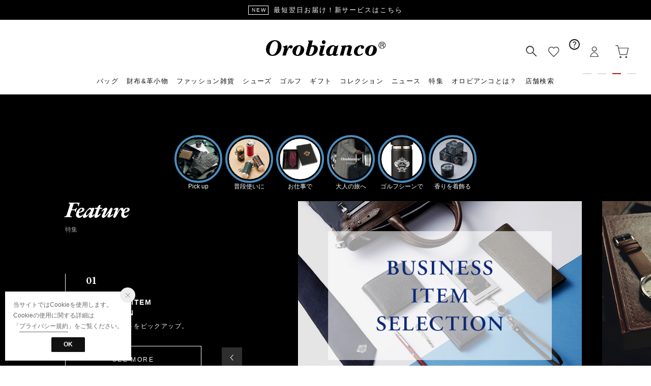

--- FILE ---
content_type: text/html;charset=UTF-8
request_url: https://orobianco-jp.com/
body_size: 64190
content:












<?xml version="1.0" encoding="UTF-8"?>
<!DOCTYPE html PUBLIC "-//W3C//DTD XHTML 1.0 Transitional//EN" "http://www.w3.org/TR/xhtml1/DTD/xhtml1-transitional.dtd">
<html xmlns="http://www.w3.org/1999/xhtml" xml:lang="ja" lang="ja">
<head>














  
    <link rel="canonical" href="https://orobianco-jp.com/">
  
  <meta http-equiv="Content-Type" content="text/html; charset=utf-8" />
  <meta name="format-detection" content="telephone=no" />
  <meta http-equiv="X-UA-Compatible" content="IE=edge" />
  <meta name="keywords" content="Orobianco,オロビアンコ,オフィシャル,通販,公式,Orobianco,オロビアンコ,オフィシャル,通販,公式" />
  <link rel="icon" href="https://media.aws.locondo.jp/orobiancostatic/common/img/favicon.ico?rev=c661de667cde00284be891997e060820107a32ee_1767771918_491223" type="image/x-icon" />
  <link rel="shortcut icon" href="https://media.aws.locondo.jp/orobiancostatic/common/img/favicon.ico?rev=c661de667cde00284be891997e060820107a32ee_1767771918_491223" type="image/x-icon" />
  <link rel="index" title="オロビアンコ(Orobianco)公式通販サイト" href="https://orobianco-jp.com" />
  <title>オロビアンコ(Orobianco)公式通販サイト</title>
  
    
    
      <meta name="description" content="Orobianco JAPAN 公式サイト。バッグは勿論、アパレルやシューズ、ファッション雑貨等、Orobiancoの最新アイテム情報を紹介する他、限定アイテムや、20周年記念モデル等、ここでしか得られない情報を発信。ぜひOrobiancoの世界観に触れてみてください。" />
    
  
  <meta name="robots" content="INDEX,FOLLOW" />

  <!-- OGP -->
  








<meta property="og:type" content="website" />



  
  
    <meta property="og:url" content="https://orobianco-jp.com" />
  




  
  
    <meta property="og:title" content="オロビアンコ(Orobianco)公式通販サイト" />
  




  
  
  
      
        
        
          <meta property="og:image" content="https://media.aws.locondo.jp/orobiancostatic/common/img/ogp_image.jpg?rev=c661de667cde00284be891997e060820107a32ee_1767771918_491223"/>
        
      
      
        
        
          <meta property="og:image:secure_url" content="https://media.aws.locondo.jp/orobiancostatic/common/img/ogp_image.jpg?rev=c661de667cde00284be891997e060820107a32ee_1767771918_491223" />
        
      
  




  
  
    <meta property="og:description" content="Orobianco JAPAN 公式サイト。バッグは勿論、アパレルやシューズ、ファッション雑貨等、Orobiancoの最新アイテム情報を紹介する他、限定アイテムや、20周年記念モデル等、ここでしか得られない情報を発信。ぜひOrobiancoの世界観に触れてみてください。" />
  






<meta property="og:locale:alternate" content="ja_JP" />
<meta property="og:locale:alternate" content="en_US" />


<meta property="og:site_name" content="オロビアンコ(Orobianco)公式通販サイト" />

<input type="hidden" id="displayMode" value="pc">

  <!-- criteo -->
  








<!-- common/common/tracking/criteo-hasheEmail.jsp -->
<script>
  var displayModeEl = document.getElementById('displayMode');
  var cst = (displayModeEl && displayModeEl.value === 'pc') ? 'd' : 'm';
  var che = '';
  var criteoHashedEmailSha256 = '';

  
  
</script>


<script
  src="https://ajax.googleapis.com/ajax/libs/jquery/3.7.1/jquery.min.js"
  integrity="sha256-/JqT3SQfawRcv/BIHPThkBvs0OEvtFFmqPF/lYI/Cxo=" crossorigin="anonymous"></script>
<script src="https://cdn.jsdelivr.net/npm/jquery-validation@1.20.1/dist/jquery.validate.min.js" integrity="sha256-0xVRcEF27BnewkTwGDpseENfeitZEOsQAVSlDc7PgG0=" crossorigin="anonymous"></script>


<script
  src="https://cdnjs.cloudflare.com/ajax/libs/handlebars.js/4.7.8/handlebars.min.js"
  integrity="sha512-E1dSFxg+wsfJ4HKjutk/WaCzK7S2wv1POn1RRPGh8ZK+ag9l244Vqxji3r6wgz9YBf6+vhQEYJZpSjqWFPg9gg==" crossorigin="anonymous" referrerpolicy="no-referrer"></script>

<script defer type="text/javascript" src="/resources/js/handlebars-templates/handlebars-templates.js?rev=c661de667cde00284be891997e060820107a32ee_1767771918_491223"></script>
<!-- just-handlebars-helpers -->
<script type="text/javascript" src="https://media.aws.locondo.jp/_assets/js/libs/just-handlebars-helpers@1.0.19/dist/h.no-moment.js?rev=c661de667cde00284be891997e060820107a32ee_1767771918_491223"></script>
<script type="text/javascript">
  // Register just-handlebars-helpers with handlebars
  H.registerHelpers(Handlebars);
  
  // レビュー小数点切り上げ
  Handlebars.registerHelper('distanceFixed', function(distance) {
    return Number(distance.toFixed(1));
  });
</script>
<!-- affiliate -->
<script defer type="text/javascript" src='/resources/js/affiliate/click.js?rev=c661de667cde00284be891997e060820107a32ee_1767771918_491223'></script>
<!-- 共通css -->
<link href="https://media.aws.locondo.jp/_assets/css/_vars.css?rev=c661de667cde00284be891997e060820107a32ee_1767771918_491223" rel="stylesheet">
<link href="https://media.aws.locondo.jp/_assets/css/campaignGroup.css?rev=c661de667cde00284be891997e060820107a32ee_1767771918_491223" rel="stylesheet">

<link href="https://media.aws.locondo.jp/_assets/js/libs/uikit/css/uikit-locondo.css?rev=c661de667cde00284be891997e060820107a32ee_1767771918_491223" rel="stylesheet">
<script 
  src="https://cdn.jsdelivr.net/npm/uikit@3.11.1/dist/js/uikit.min.js"
  integrity="sha256-ZOFigV5yX4v9o+n9usKotr5fl9TV4T5JizfqhsXTAPY=" crossorigin="anonymous"></script>
<script
  src="https://cdn.jsdelivr.net/npm/uikit@3.21.4/dist/js/uikit-icons.min.js"
  integrity="sha256-XID2iJmvBVrsn3pKfMiZzX0n10U1jb4TxB2dA9tVSuc=" crossorigin="anonymous"></script>


<link rel="stylesheet" href="https://cdnjs.cloudflare.com/ajax/libs/awesomplete/1.1.5/awesomplete.css" >
<script src="https://cdnjs.cloudflare.com/ajax/libs/awesomplete/1.1.5/awesomplete.min.js"></script>

<!-- Google Material Icon Font , flag-icons -->
<link href="https://fonts.googleapis.com/css2?family=Material+Symbols+Outlined:opsz,wght,FILL,GRAD@20..48,100..700,0..1,-50..200" rel="stylesheet" />
<link href="https://media.aws.locondo.jp/_assets/js/libs/flag-icons/css/flag-icons.min.css?rev=c661de667cde00284be891997e060820107a32ee_1767771918_491223" rel="stylesheet" />

<script type="text/javascript" src="/resources/js/dayjs/dayjs.min.js?rev=c661de667cde00284be891997e060820107a32ee_1767771918_491223"></script>
<script type="text/javascript" src="/resources/js/dayjs/ja.js?rev=c661de667cde00284be891997e060820107a32ee_1767771918_491223"></script>


<script defer type="text/javascript" src='/resources/js/common/jquery.notification-badge.js?rev=c661de667cde00284be891997e060820107a32ee_1767771918_491223'></script>


<script type="text/javascript" src="https://media.aws.locondo.jp/_assets/js/fnLoading.js?rev=c661de667cde00284be891997e060820107a32ee_1767771918_491223"></script>


<script type="text/javascript" src="https://media.aws.locondo.jp/_assets/js/handlebars_helper_imageRatio.js?rev=c661de667cde00284be891997e060820107a32ee_1767771918_491223"></script>



  
  <!-- gtm -->
  








<!-- Google Tag Manager -->
<script>
  (function(w, d, s, l, i) {
    w[l] = w[l] || [];
    w[l].push({
      'gtm.start' : new Date().getTime(),
      event : 'gtm.js'
    });
    var f = d.getElementsByTagName(s)[0], j = d.createElement(s), dl = l != 'dataLayer' ? '&l=' + l : '';
    j.async = true;
    j.src = '//www.googletagmanager.com/gtm.js?id=' + i + dl;
    f.parentNode.insertBefore(j, f);
  })(window, document, 'script', 'dataLayer', 'GTM-5W6MHWH');
</script>
<!-- End Google Tag Manager -->

  <!-- /gtm -->
  <!-- locondo tracking -->
  










<script type="text/javascript">
  var __ti = 'c1a005ae-d274-498c-9b38-8084108efac8';
  var __vi = 'c1a005ae-d274-498c-9b38-8084108efac8';
  var __dm = 'pc';
  var __he = '';
  var __cc = '';
  var __si = 'orobianco';
  var __ts = '20260115002123';
  var __tu = 'https://analysis.aws.locondo.jp/tracking';
  var __rf = document.referrer;
  var __hf = document.location.href;
  var __pt = document.location.href.split('?')[0];
  var __pl = navigator.platform;
  
  // SHOPOP トラッキングAPI URL
  var __shopopTrackingImageApiUrl = 'https://analysis.aws.locondo.jp/shopop/tracking';
  // 商品動画 トラッキングAPI URL
  var __commodityVideoTrackingApiUrl = 'https://analysis.aws.locondo.jp/commodity-video/tracking';
</script>
<script type="text/javascript" src='/resources/js/analysis/tracker.js?rev=c661de667cde00284be891997e060820107a32ee_1767771918_491223' defer></script>


<input type="hidden" name="trackCommodityVideo" value="false">
  <!-- /locondo tracking -->


</head>
<body class="site_orobianco">






  <!-- gtm -->
  








<!-- Google Tag Manager -->
<noscript>
  <iframe src="https://www.googletagmanager.com/gtm.js?id=GTM-5W6MHWH"
    height="0" width="0" style="display: none; visibility: hidden"></iframe>
</noscript>
<!-- End Google Tag Manager -->
  <!-- /gtm -->
  


<input type="hidden" id="baseUrl" value='/'/>
<input type="hidden" id="api_url_base" value='https://api.aws.locondo.jp'>
<input type="hidden" id="contextPath" value="" />

<input type="hidden" id="url_base" value="/">
<input type="hidden" id="image_url_base" value="https://sc3.locondo.jp/contents/">
<input type="hidden" id="css_url_base"   value="https://media.aws.locondo.jp/contents/">

<input type="hidden" id="__locoad_tracking_url_base" value="https://analysis.aws.locondo.jp/locoad">


















<script src="https://cdn.jsdelivr.net/npm/i18next@23.7.6/i18next.min.js"></script>
<script>
i18next.init({
  lng: $('#siteLanguage')[0] ? $('#siteLanguage').val() : 'ja',
  ns: 'default',
  debug: false,
});
</script>
<script defer type="text/javascript" src="/resources/js/i18n-message/default-msg-ja.js?rev=c661de667cde00284be891997e060820107a32ee_1767771918_491223"></script>
<script defer type="text/javascript" src="/resources/js/i18n-message/default-msg-en.js?rev=c661de667cde00284be891997e060820107a32ee_1767771918_491223"></script>
<script defer type="text/javascript" src="https://media.aws.locondo.jp/_assets/js/i18n-message/assets-msg-ja.js?rev=c661de667cde00284be891997e060820107a32ee_1767771918_491223"></script>
<script defer type="text/javascript" src="https://media.aws.locondo.jp/_assets/js/i18n-message/assets-msg-en.js?rev=c661de667cde00284be891997e060820107a32ee_1767771918_491223"></script>



<script>
function wrapI18nUrl(url) {
  if (!$('#siteLanguage')[0]) {
    // 言語設定なし
    return url;
  }
  
  const lang = $('#siteLanguage').val();
  const languages = ['ja', 'en'];
  if (!url || !url.startsWith('/') || languages.some(l => url.startsWith('/' + l + '/'))) {
    // URL引数なし or URLがルートパス指定以外 or URLに言語設定が行われている
    return url;
  }

  // それぞれの言語のURLパスをセット
  switch (lang) {
  case 'ja':
    // 日本語の場合は、URLの操作を行わない
    return url;
  case 'en':
    return '/en' + url;
  default:
    return url;
  }
} 

$.ajaxPrefilter(function (option) {
  option.url = wrapI18nUrl(option.url);
});  
</script>


  
  
  
    











<!--ShopCode-->
<input type="hidden" id="shopCode" name="shopCode" value="SORB2119D">

<link rel="stylesheet" type="text/css" href="https://media.aws.locondo.jp/_assets/css/pc/common-base.css?rev=c661de667cde00284be891997e060820107a32ee_1767771918_491223" media="all" charset="UTF-8" />
<link rel="stylesheet" type="text/css" href="https://media.aws.locondo.jp/_assets/css/pc/common-footer.css?rev=c661de667cde00284be891997e060820107a32ee_1767771918_491223" media="all" charset="UTF-8" />
<link rel="stylesheet" type="text/css" href="https://media.aws.locondo.jp/_assets/css/pc/common-header.css?rev=c661de667cde00284be891997e060820107a32ee_1767771918_491223" media="all" charset="UTF-8" />
<link rel="stylesheet" type="text/css" href="https://media.aws.locondo.jp/_assets/css/pc/common-boem_style.css?rev=c661de667cde00284be891997e060820107a32ee_1767771918_491223" media="all" charset="UTF-8" />
<link rel="stylesheet" type="text/css" href="https://media.aws.locondo.jp/_assets/css/style_father.css?rev=c661de667cde00284be891997e060820107a32ee_1767771918_491223" media="all" charset="UTF-8" />


  <link rel="stylesheet" type="text/css" href="https://media.aws.locondo.jp/_assets/css/pc/common-switching.css?rev=c661de667cde00284be891997e060820107a32ee_1767771918_491223" media="all" charset="UTF-8" />



<link rel="stylesheet" type="text/css" href="https://media.aws.locondo.jp/orobiancostatic/common/css/pc/orobianco_common-style.css?rev=c661de667cde00284be891997e060820107a32ee_1767771918_491223" media="all" charset="UTF-8" />


<link href="https://fonts.googleapis.com/css?family=Lato" rel="stylesheet">
<link href="https://fonts.googleapis.com/css2?family=EB+Garamond:ital,wght@0,400..800;1,400..800&display=swap" rel="stylesheet">


<script type="text/javascript" src="https://media.aws.locondo.jp/_assets/js/pc/common.js?rev=c661de667cde00284be891997e060820107a32ee_1767771918_491223" charset="UTF-8"></script>


<script src="https://media.aws.locondo.jp/_assets/js/libs/lazyload/lazyload.min.js?rev=c661de667cde00284be891997e060820107a32ee_1767771918_491223"></script>
<script src="https://media.aws.locondo.jp/_assets/js/libs/lazyload/lazyload.instance.js?rev=c661de667cde00284be891997e060820107a32ee_1767771918_491223"></script>
<link rel="stylesheet" type="text/css" href="https://media.aws.locondo.jp/_assets/js/libs/lazyload/lazyload.css?rev=c661de667cde00284be891997e060820107a32ee_1767771918_491223" />


<script type="text/javascript" src="https://media.aws.locondo.jp/_assets/js/libs/Remodal/remodal.js?rev=c661de667cde00284be891997e060820107a32ee_1767771918_491223"></script>
<link rel="stylesheet" type="text/css" href="https://media.aws.locondo.jp/_assets/js/libs/Remodal/remodal-default-theme.css?rev=c661de667cde00284be891997e060820107a32ee_1767771918_491223" media="all" charset="UTF-8" />
<link rel="stylesheet" type="text/css" href="https://media.aws.locondo.jp/_assets/js/libs/Remodal/remodal.css?rev=c661de667cde00284be891997e060820107a32ee_1767771918_491223" media="all" charset="UTF-8" />

<link rel="stylesheet" href="https://cdnjs.cloudflare.com/ajax/libs/slick-carousel/1.8.1/slick.min.css" />
<link rel="stylesheet" href="https://cdnjs.cloudflare.com/ajax/libs/slick-carousel/1.8.1/slick-theme.min.css" />
<script src="https://cdnjs.cloudflare.com/ajax/libs/slick-carousel/1.8.1/slick.min.js"></script>

<link rel="stylesheet" href="https://media.aws.locondo.jp/_assets/js/libs/tippy/light.css?rev=c661de667cde00284be891997e060820107a32ee_1767771918_491223" />
<script src="https://media.aws.locondo.jp/_assets/js/libs/tippy/popper.min.js?rev=c661de667cde00284be891997e060820107a32ee_1767771918_491223"></script>
<script src="https://media.aws.locondo.jp/_assets/js/libs/tippy/index.all.min.js?rev=c661de667cde00284be891997e060820107a32ee_1767771918_491223"></script>

<link rel="stylesheet" href="https://code.ionicframework.com/ionicons/2.0.1/css/ionicons.min.css">


<script src="https://media.aws.locondo.jp/_assets/js/jquery.ranking.js?rev=c661de667cde00284be891997e060820107a32ee_1767771918_491223"></script>
<script type="text/javascript" src="https://media.aws.locondo.jp/_assets/js/api-commodityranking.js?rev=c661de667cde00284be891997e060820107a32ee_1767771918_491223"></script>


<script type="text/javascript" src='/resources/js/store.legacy.min.js?rev=c661de667cde00284be891997e060820107a32ee_1767771918_491223'></script>
<script type="text/javascript" src='/resources/js/search/search-history.js?rev=c661de667cde00284be891997e060820107a32ee_1767771918_491223'></script>


<script type="text/javascript" src='/resources/js/suggestSearch/sp-suggest2.js?rev=c661de667cde00284be891997e060820107a32ee_1767771918_491223'></script>


<script src='/resources/js/js.cookie.js?rev=c661de667cde00284be891997e060820107a32ee_1767771918_491223'></script>
<script type="text/javascript" src='/resources/js/commodity/commodity-history.js?rev=c661de667cde00284be891997e060820107a32ee_1767771918_491223'></script>


<script defer type="text/javascript" src="https://media.aws.locondo.jp/_assets/js/api-headerInfo.js?rev=c661de667cde00284be891997e060820107a32ee_1767771918_491223"></script>


<script defer type="text/javascript" src="https://media.aws.locondo.jp/orobiancostatic/common/js/orobianco_service_config.js?rev=c661de667cde00284be891997e060820107a32ee_1767771918_491223"></script>
<script defer type="text/javascript" src="https://media.aws.locondo.jp/_assets/js/content-guide.js?rev=c661de667cde00284be891997e060820107a32ee_1767771918_491223"></script>


<script type="text/javascript" src="https://media.aws.locondo.jp/orobiancostatic/common/js/orobianco_pc-common.js?rev=c661de667cde00284be891997e060820107a32ee_1767771918_491223"></script>

<noscript>
  <div class="noscript">
    <div class="noscript-inner">
      <p>
        <strong>お使いのブラウザは、JavaScript機能が有効になっていません。</strong>
      </p>
      <p>このウェブサイトの機能をご利用される場合は、お使いのブラウザでJavaScriptを有効にしてください。</p>
    </div>
  </div>
</noscript>


<div id="headerInformation"></div>

<div id="header_top" class="locondo pc_header"> 
  <div id="header_ver5">
    <!-- お知らせ欄 -->
    <div class="clearfix info-ld pc" id="info_box_bottom">
      
        <div class="header-info">
  <a href="/search?campaignType=1" class="header-info-item">□■SALE対象アイテムはこちら■□</a>
  <a href="/contents/renewal/" class="header-info-item header-info-renewal"><span class="newFlag" >NEW</span>最短翌日お届け！新サービスはこちら</a>
</div>
<style>
.header-info {
  background: #000;
  color: #fff;
  -webkit-font-smoothing: auto;
  font-size: 13px;
  letter-spacing: 0.15em;
  line-height: 1;
  text-align: center;
  padding: 1em 0;
  height: 3em;
}
.header-info {
  position: relative;
  --animation-interval: 4s;
}
.header-info-item {
  position: absolute;
  top: 0;
  left: 0;
  opacity: 0;
  pointer-events: none;
  display: flex;
  justify-content: center;
  align-items: center;
  width: 100%;
  height: 100%;
  animation-name: album;
  animation-duration: calc(var(--animation-interval) * 2);
  animation-iteration-count: infinite;
}
.header-info-item:nth-child(2) {
  animation-delay: calc(var(--animation-interval) * (2 - 1));
}

@keyframes album {
  0% {
    opacity: 0;
  }
  5% {
    opacity: 1;
    pointer-events: initial;
  }
  46% {
    opacity: 1;
    pointer-events: initial;
  }
  50% {
    opacity: 0;
  }
}
.header-info-renewal {
  display:flex;
  align-items:center;
}
.header-info-renewal .newFlag {
  font-size: 10px;
  letter-spacing: .2em;
  margin-right: 10px;
  padding: 3px 3px 3px 6px;
  border: 1px solid #fff;
}
</style>
        
      
    </div>
    <!-- /お知らせ欄 -->

    <!-- section nav common -->
    <div id="nav_container_common" uk-sticky>
      
      <div class="gNav_upper lc-flexBox lc-flexBox--center lc-flexBox--nowrap">
        <!-- section siteCI -->
        <h1><a href="/" title="オロビアンコ公式">
            オロビアンコ(Orobianco)公式通販サイト
          </a>
        </h1>

        <!-- section user info -->
        <ul id="nav_user" data-gtm-click="pcHeader_user">
          
          
          <li>
            <button class="searchbutton" id="searchBox" type="submit" uk-toggle="target: #modalSearch" data-gtm-click="pcHeader_search"></button>
          </li>
          <li>
            <a href="/mypage/favorite-list/" id="user_favorite">お気に入り</a>
          </li>

          
          <li class="Dropdown"><a href="/contents/guide/" id="user_guide">ヘルプ</a>
            <div class="drop">
              <ul class="menu-list">
                <li class="menu-item"><a href="/contents/guide/">ご利用ガイド</a></li>
                <li class="menu-item"><a href="/contents/faq/">よくあるご質問</a></li>
              </ul>
            </div>
          </li>

          
          
            <li class="Dropdown">
              <a href="/login" id="user_login"></a>
              <div id="is_logout" class="drop">
                <ul>
                  <li id="btn_login"><a href="/login">ログイン</a></li>
                  <li id="btn_regi"><a href="/customer/customer-register">新規会員登録 (無料)</a></li>
                </ul>
              </div>
            </li>
          

          
          
          <li>
            <a href="/cart/?commercialType=all"  id="user_cart" class="lc-flexBox--middle">
            <div class="js-cartCount"></div>
            カート
            </a>
          </li>
        </ul>
      </div>
      <div class="gNav_main">
        <div class="innerWrap">
          <ul id="header-nav" class="header-nav">
            <!-- ▼js: insertCategoryListで書き換える -->
            <div class="header-nav-category" style="display: flex;">
              <li class="header-nav__list" data-gtm-click="pcHeader_bag"><a href="/category/mens_bags" target="_blank">バッグ</a></li>
              <li class="header-nav__list" data-gtm-click="pcHeader_wallet"><a href="/category/wallet_mens" target="_blank">財布&革小物</a></li>
              <li class="header-nav__list" data-gtm-click="pcHeader_goods"><a href="/category/m_fashion_goods" target="_blank">ファッション雑貨</a></li>
              <li class="header-nav__list" data-gtm-click="pcHeader_shoes"><a href="/category/mens" target="_blank">シューズ</a></li>
            </div>
            <!-- ▲js: insertCategoryListで書き換える -->
            <li class="header-nav__list" data-gtm-click="pcHeader_golf"><a href="https://golf.orobianco-jp.com/" target="_blank">ゴルフ</a></li>
            <li class="header-nav__list" data-gtm-click="pcHeader_collection"><a href="/contents/gift-selection">ギフト</a></li>
            <li class="header-nav__list" data-gtm-click="pcHeader_collection"><a href="/contents/collection">コレクション</a></li>
            <li class="header-nav__list" data-gtm-click="pcHeader_news"><a href="/contents/news">ニュース</a></li>
            <li class="header-nav__list" data-gtm-click="pcHeader_feature"><a href="/contents/feature">特集</a></li>
            <li class="header-nav__list" data-gtm-click="pcHeader_about"><a href="/contents/about">オロビアンコとは？</a></li>
            <li class="header-nav__list" data-gtm-click="pcHeader_shops"><a href="/contents/shop-search">店舗検索</a></li>
          </ul>
        </div>
      </div>
      <script type="text/x-handlebars-template" id="header-cat-template">
        {{#each this}}
          {{#if isShow}}
            <li class="header-nav__list Dropdown" data-gtm-click="pcHeader_{{category_id}}">
              <a href="/category/{{category_code}}" data-category="{{category_id}}">{{category_name}}</a>
              {{#if children}}
                <div class="drop">
                  <div class="drop_inner">
                    <ul class="header-nav-children-category">
                      {{#if (eq category_id 'bag')}}
                        <li data-category="{{category_id}}"><a href="/category/{{category_code}}"><img src="https://media.aws.locondo.jp/orobiancostatic/common/img/category/{{category_id}}.png?rev=c661de667cde00284be891997e060820107a32ee_1767771918_491223" loading="lazy">すべて</a></li>
                      {{/if}}
                      {{#each children}}
                        {{#if isShow}}
                          <li data-category="{{category_id}}">
                          {{#if url}}
                            <a href="{{url}}">
                          {{else}}
                            <a href="/category/{{category_code}}">
                          {{/if}}
                              <img src="https://media.aws.locondo.jp/orobiancostatic/common/img/category/{{category_id}}.png?rev=c661de667cde00284be891997e060820107a32ee_1767771918_491223" loading="lazy">
                              {{category_name}}
                            </a>
                          </li>
                        {{/if}}
                      {{/each}}
                    </ul>
                    <div class="header-nav-recommend">
                      <span>おすすめ</span>
                      <ul>
                        <li><a href="/search?alignmentSequence=news_from_date%20desc">新作アイテム</a></li>
                        <li><a href="/search?isArrivalOfGood=1">再入荷アイテム</a></li>
                      </ul>
                    </div>
                  </div>
                </div>
            {{/if}}
          </li>
          {{/if}}
        {{/each}}
      </script>
      <script>
        $(function(){
          insertCategoryList('#header-cat-template', '#header-nav', function(){
            $('.header-nav-category').remove();
          });
        });
      </script>

      <!-- 検索モーダル -->
      <div id="searchBox" style="display: none;">
        <form id="search_mini_form" action="/search" method="get">
          
          <input type="hidden" name="fromid" value="search_mini_form">
          <div class="search_box">
            <div class="form-container">
              <div class="wrap_searchText">
                <input id="searchText" name="searchWord" class="input" type="text" placeholder="カテゴリ、商品名で検索" value="" autocomplete="off">
                <input name="commercialType" type="hidden" value="0|1|2|3" autocomplete="off">
              </div>
              <div class="wrap_searchbutton"><button class="searchbutton" type="submit" width="24" height="24"></button></div>
            </div>
            <div class="suggestBox">
              <div class="suggestBox_innner">
                <div id="output_searchHistory" class="output_suggest"></div>
                <div id="output_suggestA" class="output_suggest"></div>
                <div id="output_suggestB" class="output_suggest"></div>
              </div>
            </div>
            <div id="auto_indicator" class="search_autocomplete autocomplete" style="border-color: rgb(232, 233, 237); display: none; ">検索中...</div>
          </div>
        </form>
      </div>
      <div id="modalSearch" class="modalSearch uk-modal-full modal-search-detail" uk-modal="container: false" data-gtm-click="pcHeader_modalSearch">
        <div class="uk-modal-dialog">
          <div class="search_box_wrap">
            <form id="search_mini_form" action="/search/" method="get">
              <input type="hidden" name="fromid" value="search_mini_form">
              <div class="search_box">
                <div class="form-container lc-search">
                  <input id="searchText2" name="searchWord" class="lc-search__word" type="text" 
                  placeholder="カテゴリ、商品名で探す"
                  
                  value="" utocomplete="off">
                </div>
                <div class="lc-search__btn"><button class="icon-A04-search"></button></div>
              </div>
            </form>
          </div>
          <button class="uk-modal-close-full" type="button" uk-close></button>
          <div id="suggest2">
            <div id="output_suggestA2" class="output_suggest" data-gtm-click="pcHeader_suggest_word"></div>
            <div id="output_suggestB2" class="output_suggest" data-gtm-click="pcHeader_suggest_commodity"></div>
            <!-- output_suggestB2 関連アイテムテンプレート -->
            <script id="SuggestCommodities" type="text/x-handlebars-template">
              {{#if Commodities}}
                <h4 class="itemSuggestTitle">
                  関連アイテム
                  
                </h4>
                <ul class="SuggestCommoditiesList">
                  {{#each Commodities}}
                  <li><a href="/{{url}}"><span><img src="{{image}}"></span><span>{{name}}</span></a></li>
                  {{/each}}
                </ul>
              {{/if}}
            </script>
          </div>
          <div id="search_container-searchHistory2" data-gtm-click="pcHeader_searchHistory">
            <h4>
              検索履歴
              
            </h4>
            <ul id="search_container-searchHistoryList2" class="indexList">
              <li class="text-noContent">
                検索履歴はありません
                
              </li>
            </ul>
            
            <script type="text/x-handlebars-template" id="pcHeader_searchHistory_template">
              {{#each this}}
                <li class="indexItem">
                  <a href="{{url}}">
                    <div class="indexItemContent" data-title-localStorage="{{title}}">
                      <div class="indexItemHeading lc-u-text-ellipsis lc-u-displayBlock">{{title}}</div>
                    </div>
                  </a>
                  <span class="deleteHistoryList"></span>
                </li>
              {{/each}}
            </script>
            
            <script>
              $(function() {
                var values = getSearchHistories();
                var newValues = values.slice(0, 10);
                var template = Handlebars.compile($('#pcHeader_searchHistory_template').html());
                if (values[0]) {
                  $('#search_container-searchHistoryList2').html(template(newValues));
                }
              });
            </script>
            
            <script>
              $(document).on('click', '#search_container-searchHistoryList2 .deleteHistoryList', function () {
                // storageから削除
                var removeItem = $(this).parents('.indexItem');
                var removeItemTitle = $(removeItem).find('.indexItemContent').attr('data-title-localstorage');
                removeSearchHistory(removeItemTitle);
                // 表示されているリスト削除
                $(removeItem).fadeOut(300, function () {
                  $(this).remove();
                });
              });
            </script>
          </div>
        </div>
        
        <script>
          UIkit.util.on('#modalSearch', 'beforeshow', function () {
            suggestDist2();
          });
        </script>
      </div>
    </div>

  </div>

  <!-- お知らせ欄 -->
  <div class="clearfix info-ld pc" id="info_box_top">
    
  </div>
  <!-- /お知らせ欄 -->

</div><!-- /header -->


<script type="text/x-handlebars-template" id="pcHeader_searchHistory_template">
  {{#if this}}
    <h4 class="itemSuggestTitle">検索履歴</h4>
    <ul id="searchHistoryList" class="suggest_searchHistory indexList">
      {{#each this}}
        <li class="indexItem">
          <div class="indexItemContent" data-title-localStorage="{{title}}">
            <div class="indexItemHeading">
              <a class="inner" href="{{url}}">{{title}}</a>
            </div>
          </div>
          <span class="deleteHistoryList"></span>
        </li>
      {{/each}}
    </ul>
  {{/if}}
</script>
<!-- 関連アイテムテンプレート -->
<script id="SuggestCommodities" type="text/x-handlebars-template">
  {{#if Commodities}}
    <h4 class="itemSuggestTitle">関連アイテム</h4>
    <ul class="SuggestCommoditiesList">
      {{#each Commodities}}
        <li><a href="/{{url}}"><span><img src="{{image}}" width="70" height="70"></span><span>{{name}}</span></a></li>
      {{/each}}
    </ul>
  {{/if}}
</script>
<!-- /suggest-search settings -->












<!--CustomerCode-->


<script>
  const gaCustomerCode = $('#gaCustomerCode').val();
  const gaCustomerGroupId = $('#gaCustomerGroupId').val();
  const gaBoemCustomerNo = $('#gaBoemCustomerNo').val();
  const canPushGA = (gaCustomerCode !== '' && gaCustomerCode !== undefined) ? true : false; 

  if(canPushGA) {
    const userData = {
    login_id: gaCustomerCode,
    
    user_status: gaCustomerGroupId
    };
    window.dataLayer = window.dataLayer || [];
    window.dataLayer.push(userData);
  }
</script>






<input type="hidden" id="siteName" value="オロビアンコ公式">









<!-- common/templates/header-config.jsp -->
<input type="hidden" id="siteDomain" value="orobianco-jp.com">
<input type="hidden" id="siteTitle" value="オロビアンコ(Orobianco)公式通販サイト">
<input type="hidden" id="schema" value="orobianco">
<input type="hidden" id="isOneBrand" value="true">
<input type="hidden" id="isConvertable" value="">
<input type="hidden" id="convertReturnMethod" value="">
<input type="hidden" id="convertRequestDeadlineDays" value="">
<input type="hidden" id="properIsReturnable" value="">
<input type="hidden" id="saleIsReturnable" value="">
<input type="hidden" id="returnReturnMethod" value="">
<input type="hidden" id="properReturnFee" value="">
<input type="hidden" id="saleReturnFee" value="">
<input type="hidden" id="returnRequestDeadlineDays" value="">
<input type="hidden" id="giftService" value="true">
<input type="hidden" id="hasDeluxeGift" value="false">
<input type="hidden" id="giftCost" value="990">
<input type="hidden" id="tagcutCost" value="">
<input type="hidden" id="deluxeCost" value="">
<input type="hidden" id="pointService" value="true">
<input type="hidden" id="pointRate" value="1.0">
<input type="hidden" id="pointPeriod" value="12">
<input type="hidden" id="pointGivenDaysAfterShipping" value="">
<input type="hidden" id="reviewService" value="true">
<input type="hidden" id="reviewPointService" value="false">
<input type="hidden" id="useReviewLot" value="false">
<input type="hidden" id="reviewPointRate" value="">
<input type="hidden" id="deliveryChargePost" value="">
<input type="hidden" id="deliveryChargeLate" value="">
<input type="hidden" id="deliveryChargeDate" value="">
<input type="hidden" id="deliveryChargeFast" value="">
<input type="hidden" id="deliveryChargeExpress" value="">
<input type="hidden" id="expressDeliveryCommission" value="">
<input type="hidden" id="freeShippingAmount" value="30000">
<input type="hidden" id="commissionCod" value="">
<input type="hidden" id="commissionCard" value="">
<input type="hidden" id="commissionCvs" value="">
<input type="hidden" id="commissionPayeasy" value="">
<input type="hidden" id="commissionPaypay" value="">
<input type="hidden" id="commissionDocomo" value="">
<input type="hidden" id="commissionAu" value="">
<input type="hidden" id="commissionSoftBank" value="">
<input type="hidden" id="commissionYamato" value="">
<input type="hidden" id="isPrepaidSite" value="">
<input type="hidden" id="hasCustomerGroup" value="true">

<input type="hidden" id="customerGroupTotalEndIntervalDays" value="">
<input type="hidden" id="customerGroupRangePeriod" value="">
<input type="hidden" id="returnConvertReviewable" value="false">
<input type="hidden" id="amazonPayOption" value="">
<input type="hidden" id="enableGlobalOrder" value="false">
<input type="hidden" id="enableMultiLanguage" value="false">
<input type="hidden" id="isBackOrder" value="false">
<input type="hidden" id="useSmari" value="">

  






















<!-- ===== ▽ 固有css ===== -->
<link rel="stylesheet" type="text/css" href="//media.aws.locondo.jp/_assets/css/pc/content-top.css" media="all" />
<!--===== ▽ FLEXSLIDER css =====-->
<link rel="stylesheet" type="text/css" href="//media.aws.locondo.jp/_assets/js/libs/flexslider/flexslider.css"
  media="all" charset="UTF-8" />
<script type="text/javascript"
  src="//media.aws.locondo.jp/_assets/js/libs/flexslider/jquery.flexslider-min.js"></script>

<link rel="stylesheet" href="//media.aws.locondo.jp/_assets/css/pc/content-cms.css" media="all" charset="UTF-8" />

<!-- orobianco -->
<link rel="stylesheet" type="text/css" href="//media.aws.locondo.jp/orobiancostatic/common/css/pc/orobianco_content-top.css" media="all" />
<!-- QA表示用 -->
<!-- <link rel="stylesheet" type="text/css" href="//qamedia.aws.locondo.jp/orobiancoqastatic/common/css/pc/orobianco_content-top.css" media="all" /> -->

<!-- ▼ top-main-banner -->
<section class="main-banner" data-gtm-click="top_main_banner">
  <div id="main-banner-content">
    <div class="uk-slideshow-items img-placeholder"></div>
  </div>
</section>
<script type="text/x-handlebars-template" id="main_banner_template">
   <div uk-slideshow="animation: fade; autoplay: true; autoplay-interval: 4000;">
    <div class="uk-slideshow-items">
      {{#each contents}}
      <a href="{{linkUrl}}" target="{{target}}"><img uk-cover src="{{thumbnailUrl}}" alt="{{title}}" /></a>
      {{/each}}
    </div>
    <div class="uk-slidenav-container">
      <a href class="uk-position-center-left" uk-slidenav-previous uk-slideshow-item="previous"></a>
      <a href class="uk-position-center-right" uk-slidenav-next uk-slideshow-item="next"></a>
    </div>
  <ul class="uk-slideshow-nav uk-dotnav"></ul>
</script>
<script>
  $(function(){
    $.loadContent('/cont/json?limit=5&tag=top-main-banner&device=2', '#main_banner_template', '#main-banner-content');
  });
</script>
<!-- ▲ top-main-banner -->

<!-- ▼ top-feature -->
<section class="lc-section feature-slider" data-gtm-click="top_feature" uk-slider>
  <div class="inner">
    <div class="feature-text-col">
      <h2 class="section-heading">
        <span class="alphanum">Feature</span>
        <span class="sub-heading">特集</span>
      </h2>
      <ul id="feature-text-slider"></ul>
    </div>
    <div id="feature-img-slider" class="uk-slider-container">
      <ul class="uk-slider-items"></ul>
    </div>
    <div class="feature-slidenav-wrap uk-slidernav-container">
      <button class="slidenav prev" uk-slider-item="previous"></button>
      <button class="slidenav next" uk-slider-item="next"></button>
    </div>
  </div>
</section>
<script type="text/x-handlebars-template" id="feature_text_template">
  {{#each contents}}
  <li class="feature-text" uk-slider-item="{{@index}}">
    <div class="content">
      <p class="index alphanum">{{#if (lt @index 9)}}0{{/if}}{{sum @index 1}}</p>
      <p class="title">{{title}}</p>
      <p class="subtitle">{{subtitle}}</p>
    </div>
    <a class="link" href="{{url}}" target="{{target}}">SEE MORE</a>
  </li>
  {{/each}}
</script>
<script type="text/x-handlebars-template" id="feature_img_template">
  {{#each contents}}
  <li class="feature-img uk-panel">
    <a href="{{linkUrl}}" target="{{target}}"><img src="{{thumbnailUrl}}" alt="{{subtitle}}" /></a>
  </li>
  {{/each}}
</script>
<script>
  $(function(){
    $.loadContent(
      '/cont/json?limit=5&tag=top-feature&device=2', {'text': '#feature_text_template', 'img': '#feature_img_template'}, {'text': '#feature-text-slider', 'img': '#feature-img-slider .uk-slider-items'}, 'embed_feature');
  });
</script>
<!-- ▲ top-feature -->

<!-- ▼ ranking -->
<section class="lc-section ranking top-ranking" data-gtm-click="top_ranking">
  <div class="inner">
    <h2 class="section-heading">
      <span class="alphanum">Ranking</span>
      <span class="sub-heading">ベストセラーランキング</span>
    </h2>
    <ul id="top-ranking-nav" class="uk-subnav uk-subnav-pill ranking-nav" uk-switcher>
      <li><a href="javascript:void(0);" data-tab="bags">バッグ</a></li>
      <li><a href="javascript:void(0);" data-tab="wallet">財布＆革小物</a></li>
      <li><a href="javascript:void(0);" data-tab="accesories">ファッション雑貨</a></li>
      <li><a href="javascript:void(0);" data-tab="shoes">シューズ</a></li>
      <li><a href="javascript:void(0);" data-tab="all">すべて</a></li>
    </ul>
    <div id="ranking-content" class="ranking-content uk-switcher">
      <div id="ranking-content-bags" class="js-active" data-content="bags" data-category-code="mens_bags"></div>
      <div id="ranking-content-wallet" data-content="wallet" data-category-code="wallet_mens|m_belt"></div>
      <div id="ranking-content-accesories" data-content="accesories" data-category-code="m_fashion_goods"></div>
      <div id="ranking-content-shoes" data-content="shoes" data-category-code="mens"></div>
      <div id="ranking-content-all" data-content="all" data-category-code="L|M"></div>
    </div>
    <a class="more-link" href="/contents/ranking">SEE MORE</a>
  </div>
</section>
<script type="text/x-handlebars-template" id="ranking_template">
  <ul class="catalog-list">
    {{#each commodities}}
    <li class="catalog-item">
      <a class="catalog-link" href="/commodity/{{shop_code}}/{{commodity_code}}" onclick="gtag('event', 'click_event', {'click_category': 'top_ranking','click_label': 'top_ranking_detail','click_action': 'text'});">
        <div class="catalog-imgContainer">
          <img class="catalog-img" src="{{imageSizeUp image_link}}" alt="{{commodity_name}}">
        </div>
        <span class="badge -circle"><em>{{rank}}</em></span>
        <ul class="catalog-campaignGroup">
          {{#if is_showPrice}}
            {{#if (neq unit_price retail_price)}}
              <li class="catalog-campaignItem -discount {{#if is_limited_sale}}-timesale{{/if}}"><span>{{percent}}</span></li>
            {{else}}
              {{#if (eq price_caution_type 2)}}
              <li class="catalog-campaignItem -discount -priceCautionType2"><span class="icon_discountRate -specialprice">SPECIAL PRICE</span></li>
              {{/if}}
            {{/if}}
          {{else}}  
            {{#if (neq unit_price retail_price)}}
            <li class="catalog-campaignItem -discount">
              <span class="icon_discountRate -memberprice">
                SALE
              </span>
            </li>
            {{/if}}
          {{/if}}
          {{#if display_coupon}}
            {{#if display_coupon.coupon_discount_rate}}
            <li class="catalog-campaignItem -coupon -rate"><span>{{display_coupon.coupon_discount_rate}}</span></li>
            {{else}}
            <li class="catalog-campaignItem -coupon -price"><span>{{formatNumber display_coupon.coupon_discount_price}}</span></li>
            {{/if}}
          {{/if}}
        </ul>
        <div class="catalog-content">
          <span class="catalog-brandName">{{brand_name}}</span>
          <span class="catalog-commodityName">{{commodity_name}}</span>
          {{#if is_showPrice}}
            {{#if discount_price}}
            <span class="catalog-price -discount">¥{{formatNumber discount_price}}</span>
            {{else}}
            <span class="catalog-price">¥{{formatNumber unit_price}}</span>
            {{/if}}
          {{else}}
              <span class="catalog-price {{#if discount_price}}-discount{{/if}}">会員価格</span>
          {{/if}}
        </div>
      </a>
    </li>
    {{/each}}
  </ul>
</script>
<script>
$(function() {
  //タブ切り替え
  const commodityRanking_api_url = $('#api_url_base').val() + '/bestsellers.jsonp';
  // QA確認用
  // const commodityRanking_api_url = 'https://api.aws.locondo.jp/bestsellers.jsonp';
  const base_param = {
    sort : '-sales_price_boem_of_day',
    commercial_type:0,
    limit : 5,
    is_stock: 1,
    schema: $('#schema').val(),
    // QA確認用
    // cache: false,
    // schema: 'kuipo',
  };
  $('#ranking-content > div').each(function() {
    const containerId = $(this).attr('id');
    const category_code = $(this).data('category-code');
    const param = $.extend({category_code: category_code}, base_param);
    commodityRanking(`#${containerId}`, param, '#ranking_template', {url: commodityRanking_api_url});
  });
});
</script>
<!-- ▲ ranking -->

<!-- ▼ top-recommend -->
<section class="lc-section top-recommend" data-gtm-click="top_recommend">
  <h2 class="section-heading">
    <span class="alphanum">Recommend</span>
    <span class="sub-heading">おすすめアイテム</span>
  </h2>
  <div id="recommend-content"></div>
</section>
<script type="text/x-handlebars-template" id="recommend_template">
  <div class="banner-items">
  {{#each contents}}
  <a class="banner-item" href="{{linkUrl}}" target="{{target}}">
    <img src="{{thumbnailUrl}}" loading="lazy">
    <p class="banner-ttl">{{title}}</p>
  </a>
  {{/each}}
  </div>
</script>
<script>
  $(function(){
    $.loadContent('/cont/json?limit=5&tag=top-recommend&device=2', '#recommend_template', '#recommend-content');
  });
</script>
<!-- ▲ top-recommend -->

<!-- ▼ top-news -->
<section class="lc-section top-news" data-gtm-click="top_news">
  <div class="inner">
    <h2 class="section-heading">
      <span class="alphanum">News</span>
      <span class="sub-heading">お知らせ</span>
    </h2>
    <ul id="news-content" class="news-items"></ul>
    <a class="more-link" href="/contents/news">SEE MORE</a>
  </div>
</section>
<script type="text/x-handlebars-template" id="news_template">
  {{#each contents}}
  <li class="news-item">
    <a href="{{linkUrl}}" target="{{target}}">
      <span class="news-label">INFORMATION</span>
      <img class="news-img" src="{{thumbnailUrl}}" loading="lazy">
    </a>
    <div class="news-text">
      <p class="news-date">{{releaseStartDate}}</p>
      <p class="news-title">{{title}}</p>
    </div>
  </li>
  {{/each}}
</script>
<script>
  $(function(){
    $.loadContent('/cont/json?limit=3&tag=news&device=3', '#news_template', '#news-content', '', function(){
      $('.lc-section.top-news').show();
    });
  });
</script>
<!-- ▲ top-news -->

<!-- ▼ new-arrivals -->
<section class="lc-section new-arrivals" data-gtm-click="top_newArrival">
  <div class="inner">
    <h2 class="section-heading">
      <span class="alphanum">New Arrivals</span>
      <span class="sub-heading">新着アイテム</span>
    </h2>
    <div id="new-arrivals-content"></div>
    <a class="more-link" href="/search?alignmentSequence=news+from+date%28text%29%3Adescending">SEE MORE</a>
  </div>
</section>
<script type="text/x-handlebars-template" id="top-new-arrivals_template">
  <ul class="catalog-list">
    {{#each_upto list 10}}
    <li class="catalog-item">
      <a class="catalog-link" href="/commodity/{{shopCode}}/{{sku}}" onclick="gtag('event', 'click_event', {'click_category': 'top_newArrival','click_label': 'top_newArrival_detail','click_action': 'text'});">
        <div class="catalog-imgContainer">
          <img class="catalog-img" src="{{imageSizeUp imageLink}}" alt="{{title}}">
        </div>
        <ul class="catalog-campaignGroup">
          {{#if isShowPrice}}
            {{#if percent}}
              <li class="catalog-campaignItem -discount {{#if limitedSaleFlag}}-timesale{{/if}}"><span>{{percent}}</span></li>
            {{else}}
              {{#if (eq priceCautionType 2)}}
              <li class="catalog-campaignItem -discount -priceCautionType2"><span class="icon_discountRate -specialprice">SPECIAL PRICE</span></li>
              {{/if}}                  
            {{/if}}
          {{else}}
            {{#if percent}}
            <li class="catalog-campaignItem -discount"><span class="-memberprice">SALE</span></li>
            {{/if}}
          {{/if}}
          {{#if displayCoupon}}
            {{#if displayCoupon.coupon_discount_rate}}
              <li class="catalog-campaignItem -coupon -rate"><span>{{displayCoupon.coupon_discount_rate}}</span></li>
            {{else}}
              <li class="catalog-campaignItem -coupon -price"><span>{{formatNumber displayCoupon.coupon_discount_price}}</span></li>
            {{/if}}
          {{/if}}
        </ul>
        <div class="catalog-content">
          <span class="catalog-commodityName">{{title}}</span>
          {{#if isShowPrice}}
            {{#if percent}}
            <span class="catalog-price -discount">{{price}}</span>
            {{else}}
            <span class="catalog-price">{{salePrice}}</span>
            {{/if}}
          {{else}}
            <span class="catalog-price {{#if percent}}-discount{{/if}}">会員価格</span>
          {{/if}}
        </div>
      </a>
    </li>
    {{/each_upto}}
  </ul>
</script>
<script>
  $(function () {
    var catalog_api_url = '/search/json?currentPage=1&alignmentSequence=news+from+date%28text%29%3Adescending';
    $.ajax({
      url: catalog_api_url,
      dataType: 'json',
      cache: false
    }).then(
      function (json) {
        if (json.list.length) {
          var source = $('#top-new-arrivals_template').html();
          var top_new_mybrand_template = Handlebars.compile(source);
          var html = top_new_mybrand_template(json);
          $('#new-arrivals-content').empty().html(html);
        }
      },
      function () {
        $('#new-arrivals-content').html('<div class="fail">商品を取得できませんでした。</div>');
      }
    );
  });
</script>
<!-- ▲ new-arrivals -->

<!-- ▼ history -->
<section id="top-history" class="lc-section top-history" data-gtm-click="top_history">
  <div class="inner">
    <h2 class="section-heading">
      <span class="alphanum">Viewed Items</span>
      <span class="sub-heading">チェックしたアイテム</span>
    </h2>
    <div id="history-content"></div>
  </div>
</section>
<script type="text/x-handlebars-template" id="history_pc_template">
  <ul class="catalog-list">
    {{#each commodities}}
    <li class="catalog-item">
      <a class="catalog-link"  href="/commodity/{{shop_code}}/{{commodity_code}}" onclick="gtag('event', 'click_event', {'click_category': 'top_history','click_label': 'top_history_detail','click_action': 'text'});">
        <div class="catalog-imgContainer">
          <img class="catalog-img" src="{{changeBoemImagePath image_link}}" alt="{{commodity_name}}" loading="lazy">
        </div>
        <div class="catalog-content">
          <span class="catalog-commodityName">{{commodity_name}}</span>
          {{#if is_showPrice}}
            {{#if discount_price}}
            <span class="catalog-price -discount">{{formatNumber discount_price}}</span>
            {{else}}
            <span class="catalog-price">{{formatNumber unit_price}}</span>
            {{/if}}
          {{else}}
            <span class="catalog-price {{#if discount_price}}-discount{{/if}}">会員価格</span>
          {{/if}}
        </div>
      </a>
    </li>
    {{/each}}
  </ul>
</script>
<script>
  $(function () {
    const limit = 8;
    const history = lastCommoditiesFromCookie(limit, '');
    if (history && 0 < history.length) {
      const commodityCodes = history.reverse().map(function (e) {
        return e.commodity_code
      }).join(',');
      const data = {
        commodity_codes: commodityCodes,
        schema : $('#schema').val()
      };
      const commodities_api_url = $('#api_url_base').val() + '/commodities.jsonp';
      topPageRanking('#history-content', data, "#history_pc_template", {
        url: commodities_api_url
      }, '');
    } else {
      $('#top-history').remove();
    }
  });
</script>
<!-- ▲ history -->

<!-- ▼ bottom-banner -->
<section class="bottom-banner">
  <div class="lc-flexBox banner-items">
    <a class="banner-item repair" href="/contents/repair" 
      style="
      background-image: url(//media.aws.locondo.jp/orobiancostatic/common/img/contents/top_repair_bg.jpg);
      background-position: right center;
      ">
      <img class="banner-ttl" src="//media.aws.locondo.jp/orobiancostatic/common/img/contents/top_repair.png" alt="修理について" style="width: 350px" loading="lazy">
    </a>
    <a class="banner-item about" href="/contents/about" 
      style="
      background-image: url(//media.aws.locondo.jp/orobiancostatic/common/img/contents/top_about_bg.jpg);
      ">
      <img class="banner-ttl" src="//media.aws.locondo.jp/orobiancostatic/common/img/contents/top_about.png" alt="オロビアンコについて" style="width: 268px;" loading="lazy">
    </a>
  </div>
</section>
<!-- ▲ bottom-banner -->

<!-- ▼ instagram -->
<section class="top-instatgram">
  <div class="top-instagram-heading">
    <span uk-icon="icon: instagram; ratio: 1.5"></span>
    <h2>INSTAGRAM</h2>
    <a class="link" href="//www.instagram.com/orobianco_japan/" target="_blank">@orobianco_japan</a>
  </div>
  <div class="instagram-slider" uk-slider="autoplay: true; autoplay-interval: 3000;">
    <ul id="instagram-contents" class="instagram-slider-items uk-slider-items"></ul>
  </div>
</section>
<script>
  $(function(){
    const acountId = '17841402647049823';
    const accessToken = '[base64]';
    const limit = '15';
    const api_url = `https://graph.facebook.com/v15.0/${acountId}?fields=name%2Cmedia.limit(${limit})%7Bcaption%2Clike_count%2Cmedia_type%2Cthumbnail_url%2Cmedia_url%2Cpermalink%2Ctimestamp%2Cusername%7D&access_token=${accessToken}`;
    $.ajax({
      type: 'GET',
      url: api_url,
      dataType: 'json',
    }).done(function (json){
      if (json.media.data.length) {
        const source = $('#top_instagram_template').html();
        var top_instagram_template = Handlebars.compile(source);
        var html = top_instagram_template(json.media.data);
        $('#instagram-contents').html(html);
      }
    }).fail(function () {
      $('#instagram-contents').html('<div class="fail">データを取得できませんでした。</div>');
    })
  });
</script>
<script type="text/x-handlebars-template" id="top_instagram_template">
  {{#each_upto this 8}}
  <li><a href="{{permalink}}" target="_blank"><img src="
  {{#if thumbnail_url}}
    {{thumbnail_url}}
  {{else}}
    {{media_url}}
  {{/if}}
  "></a></li>
  {{/each_upto}}
</script>
<!-- ▲ instagram -->

<!-- ▼ description -->
<section class="lc-section bottom-description">
  <p>Orobianco 公式サイト。バッグ、シューズ、財布、ファッション雑貨等、Orobiancoの最新アイテム情報を紹介する他、ここでしか得られない情報を発信。<br>ぜひOrobiancoの世界観に触れてみてください。</p>
</section>
<!-- ▲ description -->


<!--===== 人気ワード =====-->
<section id="top--trend" class="lc-section" data-gtm-click="top_trendword" style="display: none;">
  <h2 class="top-h2">ホットワード</h2>
  
  <ul id="daily_trendword" class="list_trendword"></ul>
  <script src='https://media.aws.locondo.jp/_assets/js/pc/ie-Array.from.js'></script>
  <script src='https://media.aws.locondo.jp/reebokstatic/common/js/pc/pc-ranking-hotword.js'></script>

  <!-- handlebarsテンプレート設定 - ホットワード -->
  <script type="text/x-handlebars-template" id="hotword_template">

  {{#each hotword}}
    <li><a href="/search?searchWord={{hotword}}" onclick="gtag('event', 'click_event', {'click_category': 'top_trendword','click_label': 'top_trendword_detail','click_action': 'text'});">{{hotword}}</a></li>
  {{/each}}
  </script>
</section>






  



  
  
  
    














<div class="pagetop">
  <a href="#"><span class="icon-A00-arrow-top"></span></a>
</div>

<footer class="footer">

  <!-- メールのみ会員 -->
  <div class="footer_box footer_newslater ">
    <div class="innerWrap lc-flexBox clearfix">
      <div>
        <p class="newslater-title">MAIL MAGAZINE</p>
        <p class="newslater-text">新入荷やセール情報をいちはやくお届けします。</p>
      </div>
      <div id="newslater-form" class="mail clearfix">
      <!--form-->
        <form action="/newsletter/register/json" method="post" id="register-newsletter" onsubmit="return false;">
          <div class="lc-flexBox">
            <div class="input_wrap"><input type="email" id="email-newsletter" placeholder="メールアドレスを入力"></div>
            <div class="button lc-flexBox lc-flexBox--justify"><button id="mail-for-women" type="button">登録する</button></div>
          </div>
      </form>
      <p class="newslater-note">※「登録する」ボタンをクリックすると、<a href="/contents/terms" target="_blank">利用規約</a>、<a href="/contents/terms#privacy_content" target="_blank">プライバシー規約</a>に同意したものとみなします</p>
      <!--form-->
      </div>
      <div class="footer-newsletter-message as-fail-panel" style="display: none;">
          <span class="text-danger">メールアドレスの形式に間違いがあります。</span>
          <span class="trg-errorMailMsg-remodal">詳細</span>
          <span class="as-icon icon_close">閉じる</span>
      </div>
      <div class="footer-newsletter-message as-success-panel" style="display: none;">
          <span class="text-danger">登録完了しました。ご登録アドレスにメールを送りましたのでご確認下さい。</span>
          <span class="as-icon icon_close">閉じる</span>
      </div>
    </div>
  </div>

  <script type="text/javascript">
  function registerNewsletter(sex) {
    $.ajax({
        type: 'POST',
            url: $("#register-newsletter").attr("action"),
            dataType: 'json',
            data : {"email" : $("#email-newsletter").val(), "sex": sex},
            timeout: 5000
    }).done(function(res, status, jqXHR) {
        var statuscode = jqXHR.status;
        if(statuscode === 200) {
            $(".as-success-panel").fadeIn(1000);
        } else {
            $(".as-fail-panel").fadeIn(1000);
        }

        return res;
    }).fail(function(res, status, jqXHR) {
        $(".as-fail-panel").fadeIn(1000);
        return res;
    });
  };

  $("#mail-for-men").on('click', function() {
    if(!$("#newslater-form").hasClass("disable")) {
        $("#newslater-form").addClass("disable").css("opacity", 0.2);
        registerNewsletter("1");
    }
  });

  $("#mail-for-women").on('click', function() {
    if(!$("#newslater-form").hasClass("disable")) {
        $("#newslater-form").addClass("disable").css("opacity", 0.2);
        registerNewsletter("2");
    }
  });

  $(".icon_close").on('click', function() {
        $("#newslater-form").removeClass("disable").css("opacity", 1.0);
        $(".footer-newsletter-message").hide();
    });

    function toHalfWidth(strVal){
      var halfVal = strVal.replace(/[！-～]/g,
      function(tmpStr){return String.fromCharCode(tmpStr.charCodeAt(0) - 0xFEE0);});
      return halfVal.replace(/”/g, "\"").replace(/’/g, "'").replace(/‘/g, "`").replace(/￥/g, "\\").replace(/　/g, " ").replace(/・/g, "･").replace(/〜/g, "~");
    }
    $('body').on('blur', 'input#email-newsletter' , function() {
      $(this).val(toHalfWidth( $(this).val()));
    });
  </script>


  <div class="footer__contents">
    <div class="innerWrap lc-flexBox lc-flexBox--nowrap lc-flexBox--justify">
      <div class="footer-nav-list category" id="footer-category">
        <script type="text/x-handlebars-template" id="footer-cat-template">
          <h3 class="footer-nav-title">CATEGORY</h3>
          <div class="footer-category-wrap lc-flexBox lc-flexBox--nowrap lc-flexBox--justify">
          {{#each this}}
            {{#if isShow}}
              {{#if (neq category_id 'wallet')}}
                <div class="footer-category-col">
                {{/if}}
                <h4 class="footer-category-title"><a href="/category/{{category_code}}">{{category_name}}</a></h4>
                <ul>
                  {{#each children}}
                    {{#if isShow}}
                      <li data-category="{{category_id}}">
                        {{#if url}}
                        <a href="{{url}}">
                        {{else}}
                        <a href="/category/{{category_code}}">
                        {{/if}}
                          {{category_name}}
                        </a>
                      </li>
                    {{/if}}
                  {{/each}}
                </ul>
                {{#if (neq this.category_id 'bag')}}
                </div>
              {{/if}}
            {{/if}}
          {{/each}}
          </div>
        </script>
        <script>
          $(function(){
            insertCategoryList('#footer-cat-template', '#footer-category');
          });
        </script>
      </div>
      <div class="footer-nav-list content">
        <h3 class="footer-nav-title">CONTENT</h3>
        <ul>
          <li><a href="/contents/news">ニュース</a></li>
          <li><a href="/contents/collection">コレクション</a></li>
          <li><a href="/contents/gift-selection">ギフト</a></li>
          <li><a href="/contents/feature">特集</a></li>
          <li><a href="/contents/about">オロビアンコとは？</a></li>
          <li><a href="/contents/shop-search">店舗検索</a></li>
        </ul>
      </div>
      <div class="footer-nav-list help">
        <h3 class="footer-nav-title">HELP</h3>
        <ul>
          <li><a href="/contents/guide/">ご利用ガイド</a></li>
          <li><a href="/contents/renewal/#beginner_guide">初めての方へ</a></li>
          <li><a href="/contents/faq/">よくあるご質問</a></li>
          <li><a href="/customer/inquiry-edit/common/">お問い合わせ</a></li>
          <li><a href="/contents/repair/">修理について</a></li>
        </ul>
      </div>
      <div class="footer-nav-list information">
        <h3 class="footer-nav-title">INFORMATION</h3>
        <ul>
          <li><a href="/contents/terms">利用規約</a></li>
          <li><a href="/contents/terms#privacy_content">個人情報に関する考え方</a></li>
          <li><a href="/contents/terms#legal_content">特定商取引法に基づく表示</a></li>
        </ul>
        <ul class="sns-links lc-flexBox lc-flexBox--center">
          <li class="facebook"><a href="https://www.facebook.com/orobiancojapan/" target="_blank" class="lc-flexBox lc-flexBox--bottom"><span uk-icon="icon: facebook; ratio: 1.5"></span></a></li>
          <li class="instagram"><a href="https://www.secure.instagram.com/orobianco_japan/" target="_blank" class="lc-flexBox lc-flexBox--bottom"><span uk-icon="icon: instagram; ratio: 1.5"></span></a></li>
        </ul>
      </div>
    </div>
  </div>
  

  <div class="footer__copyright">Copyright &copy; Orobianco Japan. All rights reserved.</div>

	<!-- COOKIE同意 -->
	<link rel="stylesheet" type="text/css" href="https://media.aws.locondo.jp/_assets/css/pc/cookie.css?rev=c661de667cde00284be891997e060820107a32ee_1767771918_491223" media="all" charset="UTF-8" />
	<div id="cookieWrap">
		<button class="cookie--close" onclick="$.cookieConfirm();"><i class="icon icon-A20-close"></i></button>
		<p>当サイトではCookieを使用します。<br>Cookieの使用に関する詳細は<br>「<a href="/contents/terms#privacy_content">プライバシー規約</a>」をご覧ください。</p>
		<p class="cookie--btn"><a href="javascript:void(0);" id="cookieConfirm" onclick="$.cookieConfirm();">OK</a></p>
	</div>
	</div>
	<script type="text/javascript" src="https://media.aws.locondo.jp/_assets/js/boem-cookie.js?rev=c661de667cde00284be891997e060820107a32ee_1767771918_491223"></script>

</footer>

<!------- メールアドレスエラー時のアラートTEMPLATE ------->
<div id="errorMailMsg-remodal" class="remodal errorMailMsg-remodal" data-remodal-id="errorMailMsg-remodal" data-remodal-options="hashTracking: false"></div>
<script type="text/javascript" src="https://media.aws.locondo.jp/_assets/js/modal_errorMailMsg.js?rev=c661de667cde00284be891997e060820107a32ee_1767771918_491223"></script>

  



<!-- ログインボタン押下時のローディングモーダル -->
<div id="login_loading_modal" class="uk-flex-top" uk-modal>
  <div class="uk-modal-dialog uk-transform-center uk-margin-auto-vertical">
      <div uk-spinner="ratio: 2" class="uk-position-absolute uk-transform-center" style="left: 50%; top: 50%" ></div>
  </div>
</div>
<!-- /ログインボタン押下時のローディングモーダル -->

</body>
</html>


--- FILE ---
content_type: text/css
request_url: https://media.aws.locondo.jp/_assets/css/pc/content-cms.css
body_size: 11124
content:
@charset "UTF-8";
/*____________________________________________________________________________

SITE TITLE: BOEM - BOEM下層CMS共通
TITLE: PC 下層ベース

(1) 全体
(2) テキストリンクスタイル

UPDATED:2018.12

____________________________________________________________________________*/
#cms-contents{
  width: 1024px;
  margin: 0 auto;
  padding:0;
}
#cms-contents .aligncenter,
#cms-contents .ql-align-center{
  text-align: center;
}
#cms-contents .alignright,
#cms-contents .ql-align-right,
#cms-contents .ql-direction-rtl{
  text-align: right;
}
#cms-contents .ql-align-justify{
  text-align: justify;
}
#cms-contents .floatleft{
  float: left;
  margin: 0 30px 30px 0;
}
#cms-contents .floatright{
  float: right;
  margin: 0 0 30px 30px;
}
#cms-contents .clear{
  clear: both;
}
#cms-contents .display-table{
  display: table;
}
#cms-contents .display-table-cell{
  display: table-cell;
  vertical-align:middle;
  border: none;
}
#cms-contents:after {
  content: "";
  clear: both;
  display: block;
}
/*----------------------------------------------------------------------------
　(1) 全体・カラム　幅設定／共通設定
----------------------------------------------------------------------------*/
#cms-contents{} 
#cms-contents h1{
  font-size:36px;
  font-weight: normal;
  text-align: center;
  margin:60px 0 60px 0;
  padding: 0;
  line-height: 1em;
}
#cms-contents h1 small{    
  display: block;
  font-size: 16px;
}
#cms-contents h2{
  font-size:28px;
  font-weight: normal;
  text-align: left;
  margin:60px 0 30px 0;
  padding: 0 0 15px 0;
  line-height: 1em;
      border-bottom: 1px solid #dddd;
}
  #cms-contents h2 small{
    display: block;
    font-size: 14px;
    padding-top: 16px;
  }
#cms-contents h3{
  font-size:24px;
  margin:60px 0 30px 0;
  padding:0 0 30px 0;
}
#cms-contents h4{
font-size:20px;
  padding: 20px;
  margin:60px 0 30px 0;
  background: #eee;
  border-radius:3px;

}
#cms-contents h5{
  font-size:18px;
  margin:60px 0 30px 0;
}
#cms-contents h6{
  font-size: 16px;
  margin:60px 0 30px 0;
}

#cms-contents p{
  font-size:12x;
  line-height:185%;
  color:#555;
  margin:0 0 1em 0;
}
#cms-contents p small{
  font-size:11px;
  line-height:165%;
  color:#999;
}
#cms-contents img{
  max-width:1024px;
  height: auto;
  display:unset;
}
#cms-contents ul{
	margin: 0 0 20px 0;
}
#cms-contents ul li{
	margin: 0.5em 2em;
	list-style-type: disc;
  font-size:13px;
	color:#444;
}

#cms-contents ol{
  margin: 0 0 20px 0;
}
#cms-contents ol li{
		margin: 0.5em 2em;
	list-style-type: decimal;
    font-size:13px;
	color:#444;
}

#cms-contents table.table-normal {
  box-sizing: border-box;
	width: 100%;
	border: 1px solid #eee;
	border-right: 1px solid #eee;
	margin: 30px auto;
	border-collapse: collapse;
  font-size: 13px;
}
#cms-contents table.table-normal th {
	color: #333;
	border-bottom: 1px solid #eee;
	border-left: 1px solid #eee;
	padding: 16px;
	text-align: center;
	white-space: nowrap;
}
#cms-contents table.table-normal p {
	margin: 0;
	padding: 0;
}
#cms-contents table.table-normal thead th {
	color: #fff;
	text-align: center;
	background: #999;
}
#cms-contents table.table-normal tbody th {
	text-align: left;
	background: #f8f8f8;
}
#cms-contents table.table-normal td {
	border-bottom: 1px solid #eee;
	border-left: 1px solid #eee;
	padding: 10px;
	text-align: left;
	background: #ffffff;
   color: #666;

}
#cms-contents .bordered{
    padding: 20px 20px 0px 20px;
    background: #f6fbff;
    margin: 30px 0;
    border: 1px solid #a0cef3;
}
#cms-contents blockquote{
  padding: 20px;
  background: #f6fbff;
  margin: 30px 0;
  border: 1px solid #a0cef3;
  color: #577aa2;
}
#cms-contents .bordered *{
  color: #577aa2;
}

#cms-contents figure{
	margin:30px 0;
}
#cms-contents figure figcaption{
	margin:10px 0;
	color:#666;
	font-size:11px;
}

#cms-contents strong{
  font-weight: bold;
}

#cms-contents em{
  color: #ee0000;
}
#cms-contents a:hover{
  opacity: 0.75;;
}
#cms-contents .ql-indent-1{
  border-left:4px solid #2b2b2b;
  padding-left: 16px; 
}

#cms-contents .ql-indent-2{
  margin-left: 2em;
  border-left:4px solid #2b2b2b;
  padding-left: 16px; 
}

#cms-contents .ql-size-small{
  font-size: 10px;
}

#cms-contents .ql-size-large{
  font-size: 16px;
}

#cms-contents .ql-size-huge{
  font-size: 24px;
}

#cms-contents .ql-syntax{
  background: #2b2b2b;
  color: #eee;
  padding: 16px;
  display: block;
  margin: 30px 0;
  overflow-x: scroll;
}

/*---------
カラー
---------*/

#cms-contents .ql-bg-black {
  background-color: #000;
}
#cms-contents .ql-bg-red {
  background-color: #e60000;
}
#cms-contents .ql-bg-orange {
  background-color: #f90;
}
#cms-contents .ql-bg-yellow {
  background-color: #ff0;
}
#cms-contents .ql-bg-green {
  background-color: #008a00;
}
#cms-contents .ql-bg-blue {
  background-color: #06c;
}
#cms-contents .ql-bg-purple {
  background-color: #93f;
}
#cms-contents .ql-color-white {
  color: #fff;
}
#cms-contents .ql-color-red {
  color: #e60000;
}
#cms-contents .ql-color-orange {
  color: #f90;
}
#cms-contents .ql-color-yellow {
  color: #ff0;
}
#cms-contents .ql-color-green {
  color: #008a00;
}
#cms-contents .ql-color-blue {
  color: #06c;
}
#cms-contents .ql-color-purple {
  color: #93f;
}
/*---------
youtube埋め込み
---------*/
#cms-contents .ql-video{
  position:relative;
  width:100%;
  min-height:500px;
}
#cms-contents .ql-video iframe{
  position:absolute;
  top:0;
  right:0;
  width:100%;
  height:100%;
}
/*----------------------------------------------------------------------------
　ルックブックとかコーデとか
----------------------------------------------------------------------------*/

#cms-contents ul.cms-coordinate{
  list-style:none;
  margin: 0;
  padding: 0;
  width: 100%;
  letter-spacing: -1em;
}

#cms-contents ul.cms-coordinate li{
  letter-spacing: normal;
  list-style: none;
  margin: 0;
  padding: 0;
  width: 33.33%;
  display: inline-block;
  overflow: hidden;
  vertical-align: top;
  padding: 0 8px 32px 8px;
  box-sizing: border-box;
}

#cms-contents ul.cms-coordinate li img{
  width: 100%;
  height: auto;
}
#cms-contents ul.cms-coordinate li a{
  display: block;
  overflow: hidden;
}

#cms-contents ul.cms-coordinate li h6{
  font-size: 13px;
  color: #2b2b2b;
  margin: 1em 0 0.5em;
}

#cms-contents ul.cms-coordinate li p{
  font-size: 11px;
  line-height: 135%;
  color: #666;
  margin: 0 0 4px 0;
}
#cms-contents ul.cms-coordinate.pc-col-2 li{
  width: 50%;
}
#cms-contents ul.cms-coordinate.pc-col-4 li{
  width: 25%;
}
#cms-contents ul.cms-coordinate.pc-col-5 li{
  width: 20%;
}
/*----------------------------------------------------------------------------
　NEWS記事一覧とか
----------------------------------------------------------------------------*/
#cms-contents.news-archive{}
#cms-contents.news-archive .display-table {
  width: 50%;
  float: left;
  box-sizing: border-box;
  margin: 20px 0 0 0;
  padding: 0 10px;
}
#cms-contents.news-archive .display-table a{
	display:block;
  border: 1px solid #eee;
}
#cms-contents.news-archive .news-thumbnail{
  width: 200px;
  height: 200px;
}
#cms-contents.news-archive .news-thumbnail figure{
  width: 200px;
  height: 200px;
  overflow: hidden;
  margin: 0;
  text-align: center;
  background: #f5f5f5;
}
#cms-contents.news-archive .news-thumbnail img{
  width: auto;
  height:100%;
}
#cms-contents.news-archive .news-title{
  padding: 0 0 0 20px;
}
#cms-contents.news-archive .news-title h6 ,
#cms-contents.news-archive .news-title  p{
  padding: 0;
  margin:0;
  line-height: 1.4;
}


/*----------------------------------------------------------------------------
  パスワード保護
----------------------------------------------------------------------------*/

#edit{
  display: block;
  width: 800px;
  margin: 60px auto;
  text-align: center;
  background:#f5f5f5;
  padding:40px;
  border:1px solid #ddd
  
}
#edit p{
  display: inline-block;
}
#edit p input{
	padding:2px
}

/*----------------------------------------------------------------------------
  個別対応
----------------------------------------------------------------------------*/

#cms-contents.mango-cms-contents ul.cms-coordinate li img{
  width: 150%;
  margin-left:-25%; 
}

/*----------------------------------------------------------------------------
  ページネーション用
----------------------------------------------------------------------------*/

#arc-news:after {
  clear: both;
  content: "";
  display: block;
}

#cms-contents .paginationjs-pages ul {
  margin: 0;
}

#cms-contents .paginationjs-pages ul li {
  margin: 0;
  list-style-type: none;
  font-size: 13px;
  color: #444;
}

.paginationjs {
  display: flex;
  text-align: center;
  margin: 40px auto 0;
}

.paginationjs-pages {
  display: block;
  margin: 0 auto;
}

/* ロード中 */
.display-table--loading .news-thumbnail {
  display: block;
}

.display-table--loading .display-table-container {
  border: 1px solid #eee;
}

.display-table--loading .news-title--date {
  display: block;
  width: 80px;
  height: 12px;
  margin: 0 0 8px !important;
}

.display-table--loading .news-title--title {
  display: block;
  width: 120px;
  height: 20px;
  margin: 0 0 8px !important;
}

.display-table--loading .news-title--excerpt {
  display: block;
  width: 160px;
  height: 60px;
}

.css-bg-gradiation,
#cms-contents.news-archive .display-table--loading .news-thumbnail figure {
  background: linear-gradient(270deg, #eeeeee, #dddddd);
  background-size: 800% 800%;
  -webkit-animation: LoadingBgGradient 2s ease infinite;
  -moz-animation: LoadingBgGradient 2s ease infinite;
  animation: LoadingBgGradient 2s ease infinite;
}

@-webkit-keyframes LoadingBgGradient {
  0% {
    background-position: 0% 50%
  }

  50% {
    background-position: 100% 50%
  }

  100% {
    background-position: 0% 50%
  }
}

@-moz-keyframes LoadingBgGradient {
  0% {
    background-position: 0% 50%
  }

  50% {
    background-position: 100% 50%
  }

  100% {
    background-position: 0% 50%
  }
}

@keyframes LoadingBgGradient {
  0% {
    background-position: 0% 50%
  }

  50% {
    background-position: 100% 50%
  }

  100% {
    background-position: 0% 50%
  }
} 
/*----------------------------------------------------------------------------
  auth パスワード入力画面
----------------------------------------------------------------------------*/
.auth_contents{
  width: 1024px;
  margin:30px auto;
}
.auth_contents .auth_pass_text input{
  display: block;
  margin-top: 15px;
  margin-bottom :10px;
  height:30px;
  width: 100%;
}
.auth_pass_btn button{
  background:#000;
  color: #fff;
  font-weight: bold;
  height: 30px;
  width: 60px;
  border:none; 
}

--- FILE ---
content_type: text/css
request_url: https://media.aws.locondo.jp/orobiancostatic/common/css/pc/orobianco_content-top.css
body_size: 13583
content:
@charset "utf-8";
/*____________________________________________________________________________

SITE TITLE: orobianco
TITLE: PC トップページ
____________________________________________________________________________*/

/*----------------------------------------------------------------------------
 共通設定
----------------------------------------------------------------------------*/
*{
  box-sizing:border-box;
}
*:focus {
  outline: none;
}
.lc-section {
  padding-top: 80px;
  padding-bottom: 80px;
}
.lc-section .inner {
  width: 1024px;
  margin: 0 auto;
  position: relative;
}
.section-heading {
  font-size: 44px;
  margin-bottom: 40px;
}
.section-heading .sub-heading {
  margin-top: 6px;
}
.more-link {
  position: absolute;
  top: 12px;
  right: 0;
  font-size: 12px;
  line-height: 1;
  letter-spacing: .2em;
  border-bottom: 1px solid #000;
  padding: 1em 0;
}
:is(
  .catalog-link,
  .feature-slider a,
  .news-item a,
  .top-instatgram a,
  .slidenav,
  .uk-subnav a,
  .more-link
) {
  transition: opacity .3s;
}
:is(
  .catalog-link,
  .feature-slider a,
  .news-item a,
  .top-instatgram a,
  .slidenav,
  .uk-subnav a,
  .more-link
):hover {
  opacity: .5;
}

/*----------------------------------------------------------------------------
 トップHeader
----------------------------------------------------------------------------*/
#header_top{
  padding: 0;
  margin: 0;
}
#nav_container_common {
  transition: background .3s;
}
#header_top #header_ver5 .uk-sticky-placeholder {
  height: 0!important;
}
#nav_container_common:not(.uk-sticky-fixed.uk-active) {
  position: absolute;
  z-index: 100;
  border-bottom: none;
  box-shadow: 0px -1px 0px 0px rgba(229, 229, 229, 0.004), 0px 5px 5px 0px rgba(20, 20, 20, 0.06);
}
#nav_container_common:not(.uk-sticky-fixed.uk-active):not(:hover) {
  background: transparent;
  box-shadow: none;
}
#nav_container_common:not(.uk-sticky-fixed.uk-active):not(:hover) :is(.gNav_upper, .gNav_main) {
  color: #fff;
}
#nav_container_common:not(.uk-sticky-fixed.uk-active):not(:hover) .header-nav {
  -webkit-font-smoothing: auto;
}
#header_top #header_ver5 #nav_container_common:not(.uk-sticky-fixed.uk-active):not(:hover) h1 a {
  background-image: url(//media.aws.locondo.jp/orobiancostatic/common/img/common/logo_orobianco_w.png);
}

/*----------------------------------------------------------------------------
.main-banner
----------------------------------------------------------------------------*/
.main-banner a:hover {
  opacity: initial;
}
.main-banner .uk-slideshow {
  position: relative;
}
.main-banner .uk-slideshow-items {
  width: 100%;
  aspect-ratio: 1148 / 568;
  min-height: initial!important;
}
.main-banner .uk-slideshow-items img {
  object-fit: cover;
  object-position: center;
}
.main-banner .uk-slidenav-container {
  display: none;
}
.main-banner .uk-slideshow-nav {
  position: absolute;
  right: 30px;
  bottom: 40px;
  margin: -10px -12px;
  padding-right: 12px;
}
.main-banner .uk-dotnav>*>* {
  display: flex;
  align-items: center;
  width: 17px;
  height: 22px;
  background: none;
  border: none;
  border-radius: 0;
}
.main-banner .uk-dotnav>*>*::before {
  content: '';
  display: block;
  width: 17px;
  height: 2px;
  background: #dcdcdc;
}
.main-banner .uk-dotnav>.uk-active>*::before {
  background: #ba170f;
}

/*----------------------------------------------------------------------------
 Feature
----------------------------------------------------------------------------*/
.feature-slider {
  background: #000;
  color: #fff;
  -webkit-font-smoothing: auto;
}
.feature-slider .inner {
  display: flex;
  width: 100%;
  padding-left: calc(50% - 1024px / 2);
}
.feature-text-col {
  order: 1;
  display: flex;
  flex-direction: column;
  justify-content: space-between;
  width: 268px;
  flex: none;
}
.feature-slider .section-heading {
  color: #fff;
  text-align: left;
  margin-bottom: 0;
}
.feature-slider .alphanum {
  font-weight: bold;
}
#feature-text-slider {
  display: flex;
  width: 268px;
}
.feature-text {
  flex: 0 0 268px;
  transition: opacity .5s;
}
.feature-text:not(.uk-active) {
  opacity: 0;
  pointer-events: none;
}
.feature-text:nth-child(n+2) {
  margin-left: -100%;
}
.feature-text .content {
  border-left: 1px solid;
  padding-left: 40px;
}
.feature-text .content .index {
  font-size: 20px;
  font-style: normal;
  letter-spacing: normal;
  margin-bottom: 16px;
}
.feature-text .content .title {
  font-size: 14px;
  font-weight: bold;
  letter-spacing: .12em;
}
.feature-text .content .subtitle {
  font-size: 12px;
  letter-spacing: .12em;
  margin-top: 6px;
}
.feature-text .link {
  display: block;
  font-size: 12px;
  letter-spacing: .2em;
  line-height: 1;
  text-align: center;
  border: 1px solid;
  margin-top: 30px;
  padding: 20px;
}
.feature-slidenav-wrap {
  display: flex;
  flex-direction: column;
  justify-content: flex-end;
  order: 2;
  flex: none;
  margin-left: 40px;
  margin-right: 110px;
}
.feature-slider .slidenav {
  width: 40px;
  height: 40px;
  background-position: center;
  background-size: cover;
  background-color: transparent;
  border: none;
  cursor: pointer;
}
.feature-slider .slidenav.prev {
  background-image: url(//media.aws.locondo.jp/orobiancostatic/common/img/common/feature_arw_prev.png);
}
.feature-slider .slidenav.next {
  margin-top: 4px;
  background-image: url(//media.aws.locondo.jp/orobiancostatic/common/img/common/feature_arw_next.png);
}
#feature-img-slider {
  order: 3;
  flex: auto;
}
.feature-img {
  width: max(558px, 55%);
  margin-right: max(40px, 3.9%);
}
.feature-img a {
  display: flex;
}
.feature-img img {
  flex: auto;
}

/*----------------------------------------------------------------------------
Ranking
----------------------------------------------------------------------------*/
.ranking-nav {
  justify-content: center;
  margin-bottom: 50px;
}
.ranking-nav.uk-subnav>*>:first-child {
  color: #3a3a3b;
  font-size: 12px;
  font-weight: bold;
  line-height: 1.5;
  letter-spacing: 0.28em;
  text-align: center;
  min-width: 100px;
  padding: 8px 15px;
  border-radius: 15px;
}
.ranking-nav.uk-subnav-pill .uk-active > a, 
.ranking-nav.uk-subnav-pill .uk-active > a:hover {
  background: #f0f0f0;
}
.ranking-nav.uk-subnav-pill > * > a:hover {
  background: none;
  opacity: 1;
}
.uk-subnav>*:first-child {
  padding: 0;
}

/*----------------------------------------------------------------------------
上書きしていく分
----------------------------------------------------------------------------*/

/*----------------------------------------------------------------
  商品カタログの共通スタイル
  （商品画像、テキスト、順位、キャンペーンアイコン）
----------------------------------------------------------------*/
.catalog-list {
  display: flex;
  flex-wrap: wrap;
  column-gap: 15px;
  margin-bottom: -50px;
}
.catalog-item {
  width: calc(100% / 5 - 15px * 4 /5);
  margin: 0 0 50px;
  overflow: hidden;
}
.catalog-item:nth-child(5n+5) {
  margin-right: 0;
}
.catalog-link {
  display: block;
}
.catalog-imgContainer {
  display: flex;
  justify-content: center;
  align-items: center;
  position: relative;
  aspect-ratio: 5/6;
}
.catalog-imgContainer::before {
  content: '';
  display: block;
  background-color: rgba(0, 0, 0, .02);
  width: 100%;
  height: 100%;
  position: absolute;
  top: 0;
  left: 0;
}
.catalog-img {
  width: 100%;
  object-fit: cover;
  object-position: center;
}

/*------　テキスト -------*/
.catalog-content {
  padding: 12px 0 0;
  line-height:1.5;
}
.catalog-commodityName {
  display: -webkit-box;
  -webkit-box-orient: vertical;
  -webkit-line-clamp: 2;
  max-height: 3em;
  overflow: hidden;
  text-overflow: ellipsis;
  color: var(--text-dark);
  font-size: 14px;
  font-weight: bold;
}
.catalog-price {
  display: block;
  color: #676767;
  font-size: 11px;
  margin-top: 4px;
}
.catalog-price.-discount {
  color:var(--sale);
  font-weight: bold;
}
/*------　キャンペーンアイコン -------*/
.catalog-campaignItem:last-child{
  margin-bottom:-18px;
}

/*----------------------------------------------------------------
  順位のスタイル .ranking .catalog-item
----------------------------------------------------------------*/
.ranking .catalog-item .badge {
  width: 40px;
  height: 40px;
  background: #626262;
  font-size: 18px;
  top: 2px;
  left: 2px;
}
.ranking .badge em {
  color: #fff;
}
.ranking .catalog-item:nth-child(1) .badge {
  background: #c8af72 !important;
}
.ranking .catalog-item:nth-child(2) .badge {
  background: #b8b8b8 !important;
}
.ranking .catalog-item:nth-child(3) .badge {
  background: #d1856a !important;
}


/* ------------------------------
.ranking 
------------------------------ */
.ranking .catalog-item {
  width: calc(100% / 5 - 15px * 4 /5);
  margin-bottom: 0;
}
.ranking .catalog-imgContainer,
.ranking .catalog-imgContainer::before {
  padding: 0;
}
.ranking .catalog-imgContainer::before {
  background-color: rgba(0, 0, 0, .02);
  opacity: 1;
}
.ranking .catalog-img {
  position: initial;
  transform: initial;
}
.ranking .catalog-content {
  padding: 12px 0 0;
  line-height: 1.5;
  text-align: left;
}
.ranking .catalog-commodityName {
  display: -webkit-box;
  -webkit-box-orient: vertical;
  -webkit-line-clamp: 2;
  white-space: normal;
  max-height: 3em;
  overflow: hidden;
  text-overflow: ellipsis;
  color: var(--text-dark);
  font-size: 14px;
  font-weight: bold;
}
.ranking .catalog-price {
  color: #676767;
  font-size: 11px;
}
.ranking .catalog-price.-discount {
  color: var(--sale);
  font-weight: bold;
}

/* ------------------------------
.top-history
------------------------------ */
.top-history .catalog-item {
  width: calc(100% / 8 - 15px * 8 / 7);
  margin: 0;
}
.top-history .catalog-content {
  display: none;
}

/*----------------------------------------------------------------------------
Recommend
----------------------------------------------------------------------------*/
/* .banner-item 共通 */
.banner-items {
  background: #000;
  padding: 10px;
}
.banner-item {
  display: flex;
  justify-content: center;
  align-items: center;
  position: relative;
}
.banner-item::after {
  content: '';
  position: absolute;
  top: 0;
  bottom: 0;
  left: 0;
  right: 0;
  background: rgba(0, 0, 0, 0.6);
  opacity: 0;
  transition: opacity .5s ease;
}
.banner-item:hover,
.banner-item:hover::after {
  opacity: 1;
}

.top-recommend {
  background: #000;
  color: #fff;
  -webkit-font-smoothing: auto;
  padding-bottom: 0;
}
.top-recommend .section-heading {
  color: inherit;
}
.top-recommend .banner-items {
  display: grid;
  grid-template-columns: calc((100% - 10px) / 2) 1fr 1fr;
  column-gap: 10px;
  row-gap: 10px;
}
.top-recommend .banner-item:nth-child(1) {
  grid-row-end: span 2;
}
.top-recommend .banner-item img {
  width: 100%;
  height: 100%;
  object-fit: cover;
  object-position: center;
}
.top-recommend .banner-item .banner-ttl {
  font-size: 13px;
  line-height: 1.8;
  letter-spacing: .1em;
  position: absolute;
  opacity: 0;
  transition: opacity .5s ease;
  z-index: 1;
}
.top-recommend .banner-item:hover .banner-ttl {
  opacity: 1;
}

/*----------------------------------------------------------------------------
News
----------------------------------------------------------------------------*/
.top-news {
  display: none;
  background: url(//media.aws.locondo.jp/orobiancostatic/common/img/contents/top_news_bg.gif) center center repeat;
}
.news-items {
  display: flex;
  gap: 40px;
}
.news-item {
  width: calc(100% / 3 - 40px * 2 / 3);
}
.news-item a {
  display: block;
  position: relative;
}
.news-label {
  background: #000;
  color: #fff;
  font-size: 10px;
  padding: 8px 13px;
  position: absolute;
  right: 0;
  bottom: 0;
}
.news-text {
  font-size: 14px;
  font-weight: bold;
  letter-spacing: .08em;
  margin-top: 16px;
}
.news-date {
  color: #838383;
  margin-bottom: 10px;
}

/*----------------------------------------------------------------------------
Bottom-banner
----------------------------------------------------------------------------*/
.bottom-banner .banner-item {
  width: calc(50% - 10px / 2);
  height: 568px;
  background-position: center;
  background-repeat: no-repeat;
  background-size: cover;
  position: relative;
}
.bottom-banner .banner-item:nth-child(2n+1) {
  margin-right: 10px;
}
.bottom-banner .banner-ttl {
  position: absolute;
  z-index: 1;
  max-width: 100%;
}

/*----------------------------------------------------------------------------
Instagram
----------------------------------------------------------------------------*/
.top-instagram-heading {
  font-weight: lighter;
  -webkit-font-smoothing: auto;
  line-height: 1;
  text-align: center;
  margin: 40px 0 22px;
}
.top-instagram-heading h2 {
  font-size: 26px;
  font-weight: inherit;
  margin: 16px 0;
}
.top-instagram-heading .link {
  font-size: 11px;
  letter-spacing: .14em
}
.instagram-slider {
  margin: 0 15px 0 0;
}
.instagram-slider-items li {
  width: calc((100% - 30px * 6)/6);
  height: calc((100vw - 30px * 6)/6);
  margin: 0 15px;
  overflow: hidden;
}
.instagram-slider-items li img{
  object-fit: cover;
  width: 100%;
  height: 100%;
}

/*----------------------------------------------------------------------------
Bottom-description
----------------------------------------------------------------------------*/
.bottom-description {
  font-size: 14px;
  line-height: 1.8;
  letter-spacing: .1em;
  text-align: center;
  padding: 80px 30px 0;
}

/*----------------------------------------------------------------------------
 トップFooter
----------------------------------------------------------------------------*/
.footer {
  margin-top: 100px;
}

--- FILE ---
content_type: text/javascript
request_url: https://library.storeeel.com/main.js
body_size: 67331
content:
(()=>{var e={56:(e,t,n)=>{"use strict";e.exports=function(e){var t=n.nc;t&&e.setAttribute("nonce",t)}},57:(e,t,n)=>{"use strict";n.d(t,{A:()=>a});var i=n(354),r=n.n(i),s=n(314),o=n.n(s)()(r());o.push([e.id,".swiper.swiper-cube {\n  overflow: visible;\n}\n.swiper-cube .swiper-slide {\n  pointer-events: none;\n  -webkit-backface-visibility: hidden;\n          backface-visibility: hidden;\n  z-index: 1;\n  visibility: hidden;\n  transform-origin: 0 0;\n  width: 100%;\n  height: 100%;\n}\n.swiper-cube .swiper-slide .swiper-slide {\n  pointer-events: none;\n}\n.swiper-cube.swiper-rtl .swiper-slide {\n  transform-origin: 100% 0;\n}\n.swiper-cube .swiper-slide-active,\n.swiper-cube .swiper-slide-active .swiper-slide-active {\n  pointer-events: auto;\n}\n.swiper-cube .swiper-slide-active,\n.swiper-cube .swiper-slide-next,\n.swiper-cube .swiper-slide-prev {\n  pointer-events: auto;\n  visibility: visible;\n}\n.swiper-cube .swiper-cube-shadow {\n  position: absolute;\n  left: 0;\n  bottom: 0px;\n  width: 100%;\n  height: 100%;\n  opacity: 0.6;\n  z-index: 0;\n}\n.swiper-cube .swiper-cube-shadow:before {\n  content: '';\n  background: #000;\n  position: absolute;\n  left: 0;\n  top: 0;\n  bottom: 0;\n  right: 0;\n  filter: blur(50px);\n}\n.swiper-cube .swiper-slide-next + .swiper-slide {\n  pointer-events: auto;\n  visibility: visible;\n}\n/* Cube slide shadows start */\n.swiper-cube .swiper-slide-shadow-cube.swiper-slide-shadow-top,\n.swiper-cube .swiper-slide-shadow-cube.swiper-slide-shadow-bottom,\n.swiper-cube .swiper-slide-shadow-cube.swiper-slide-shadow-left,\n.swiper-cube .swiper-slide-shadow-cube.swiper-slide-shadow-right {\n  z-index: 0;\n  -webkit-backface-visibility: hidden;\n          backface-visibility: hidden;\n}\n/* Cube slide shadows end */\n","",{version:3,sources:["webpack://./node_modules/swiper/modules/effect-cube.css"],names:[],mappings:"AAAA;EACE,iBAAiB;AACnB;AACA;EACE,oBAAoB;EACpB,mCAAmC;UAC3B,2BAA2B;EACnC,UAAU;EACV,kBAAkB;EAClB,qBAAqB;EACrB,WAAW;EACX,YAAY;AACd;AACA;EACE,oBAAoB;AACtB;AACA;EACE,wBAAwB;AAC1B;AACA;;EAEE,oBAAoB;AACtB;AACA;;;EAGE,oBAAoB;EACpB,mBAAmB;AACrB;AACA;EACE,kBAAkB;EAClB,OAAO;EACP,WAAW;EACX,WAAW;EACX,YAAY;EACZ,YAAY;EACZ,UAAU;AACZ;AACA;EACE,WAAW;EACX,gBAAgB;EAChB,kBAAkB;EAClB,OAAO;EACP,MAAM;EACN,SAAS;EACT,QAAQ;EACR,kBAAkB;AACpB;AACA;EACE,oBAAoB;EACpB,mBAAmB;AACrB;AACA,6BAA6B;AAC7B;;;;EAIE,UAAU;EACV,mCAAmC;UAC3B,2BAA2B;AACrC;AACA,2BAA2B",sourcesContent:[".swiper.swiper-cube {\n  overflow: visible;\n}\n.swiper-cube .swiper-slide {\n  pointer-events: none;\n  -webkit-backface-visibility: hidden;\n          backface-visibility: hidden;\n  z-index: 1;\n  visibility: hidden;\n  transform-origin: 0 0;\n  width: 100%;\n  height: 100%;\n}\n.swiper-cube .swiper-slide .swiper-slide {\n  pointer-events: none;\n}\n.swiper-cube.swiper-rtl .swiper-slide {\n  transform-origin: 100% 0;\n}\n.swiper-cube .swiper-slide-active,\n.swiper-cube .swiper-slide-active .swiper-slide-active {\n  pointer-events: auto;\n}\n.swiper-cube .swiper-slide-active,\n.swiper-cube .swiper-slide-next,\n.swiper-cube .swiper-slide-prev {\n  pointer-events: auto;\n  visibility: visible;\n}\n.swiper-cube .swiper-cube-shadow {\n  position: absolute;\n  left: 0;\n  bottom: 0px;\n  width: 100%;\n  height: 100%;\n  opacity: 0.6;\n  z-index: 0;\n}\n.swiper-cube .swiper-cube-shadow:before {\n  content: '';\n  background: #000;\n  position: absolute;\n  left: 0;\n  top: 0;\n  bottom: 0;\n  right: 0;\n  filter: blur(50px);\n}\n.swiper-cube .swiper-slide-next + .swiper-slide {\n  pointer-events: auto;\n  visibility: visible;\n}\n/* Cube slide shadows start */\n.swiper-cube .swiper-slide-shadow-cube.swiper-slide-shadow-top,\n.swiper-cube .swiper-slide-shadow-cube.swiper-slide-shadow-bottom,\n.swiper-cube .swiper-slide-shadow-cube.swiper-slide-shadow-left,\n.swiper-cube .swiper-slide-shadow-cube.swiper-slide-shadow-right {\n  z-index: 0;\n  -webkit-backface-visibility: hidden;\n          backface-visibility: hidden;\n}\n/* Cube slide shadows end */\n"],sourceRoot:""}]);const a=o},72:e=>{"use strict";var t=[];function n(e){for(var n=-1,i=0;i<t.length;i++)if(t[i].identifier===e){n=i;break}return n}function i(e,i){for(var s={},o=[],a=0;a<e.length;a++){var l=e[a],d=i.base?l[0]+i.base:l[0],c=s[d]||0,p="".concat(d," ").concat(c);s[d]=c+1;var u=n(p),m={css:l[1],media:l[2],sourceMap:l[3],supports:l[4],layer:l[5]};if(-1!==u)t[u].references++,t[u].updater(m);else{var w=r(m,i);i.byIndex=a,t.splice(a,0,{identifier:p,updater:w,references:1})}o.push(p)}return o}function r(e,t){var n=t.domAPI(t);return n.update(e),function(t){if(t){if(t.css===e.css&&t.media===e.media&&t.sourceMap===e.sourceMap&&t.supports===e.supports&&t.layer===e.layer)return;n.update(e=t)}else n.remove()}}e.exports=function(e,r){var s=i(e=e||[],r=r||{});return function(e){e=e||[];for(var o=0;o<s.length;o++){var a=n(s[o]);t[a].references--}for(var l=i(e,r),d=0;d<s.length;d++){var c=n(s[d]);0===t[c].references&&(t[c].updater(),t.splice(c,1))}s=l}}},85:e=>{"use strict";e.exports="data:application/font-woff;charset=utf-8;base64, [base64]//wADZ2x5ZgAAAywAAADMAAAD2MHtryVoZWFkAAABbAAAADAAAAA2E2+eoWhoZWEAAAGcAAAAHwAAACQC9gDzaG10eAAAAigAAAAZAAAArgJkABFsb2NhAAAC0AAAAFoAAABaFQAUGG1heHAAAAG8AAAAHwAAACAAcABAbmFtZQAAA/gAAAE5AAACXvFdBwlwb3N0AAAFNAAAAGIAAACE5s74hXjaY2BkYGAAYpf5Hu/j+W2+MnAzMYDAzaX6QjD6/4//Bxj5GA8AuRwMYGkAPywL13jaY2BkYGA88P8Agx4j+/8fQDYfA1AEBWgDAIB2BOoAeNpjYGRgYNBh4GdgYgABEMnIABJzYNADCQAACWgAsQB42mNgYfzCOIGBlYGB0YcxjYGBwR1Kf2WQZGhhYGBiYGVmgAFGBiQQkOaawtDAoMBQxXjg/wEGPcYDDA4wNUA2CCgwsAAAO4EL6gAAeNpj2M0gyAACqxgGNWBkZ2D4/wMA+xkDdgAAAHjaY2BgYGaAYBkGRgYQiAHyGMF8FgYHIM3DwMHABGQrMOgyWDLEM1T9/w8UBfEMgLzE////P/5//f/V/xv+r4eaAAeMbAxwIUYmIMHEgKYAYjUcsDAwsLKxc3BycfPw8jEQA/[base64]/uznmfPFBNODM2K7MTQ45YEAZqGP81AmGGcF3iPqOop0r1SPTaTbVkfUe4HXj97wYE+yNwWYxwWu4v1ugWHgo3S1XdZEVqWM7ET0cfnLGxWfkgR42o2PvWrDMBSFj/IHLaF0zKjRgdiVMwScNRAoWUoH78Y2icB/yIY09An6AH2Bdu/UB+yxopYshQiEvnvu0dURgDt8QeC8PDw7Fpji3fEA4z/PEJ6YOB5hKh4dj3EvXhxPqH/SKUY3rJ7srZ4FZnh1PMAtPhwP6fl2PMJMPDgeQ4rY8YT6Gzao0eAEA409DuggmTnFnOcSCiEiLMgxCiTI6Cq5DZUd3Qmp10vO0LaLTd2cjN4fOumlc7lUYbSQcZFkutRG7g6JKZKy0RmdLY680CDnEJ+UMkpFFe1RN7nxdVpXrC4aTtnaurOnYercZg2YVmLN/d/gczfEimrE/fs/bOuq29Zmn8tloORaXgZgGa78yO9/cnXm2BpaGvq25Dv9S4E9+5SIc9PqupJKhYFSSl47+Qcr1mYNAAAAeNptw0cKwkAAAMDZJA8Q7OUJvkLsPfZ6zFVERPy8qHh2YER+3i/BP83vIBLLySsoKimrqKqpa2hp6+jq6RsYGhmbmJqZSy0sraxtbO3sHRydnEMU4uR6yx7JJXveP7WrDycAAAAAAAH//wACeNpjYGRgYOABYhkgZgJCZgZNBkYGLQZtIJsFLMYAAAw3ALgAeNolizEKgDAQBCchRbC2sFER0YD6qVQiBCv/H9ezGI6Z5XBAw8CBK/m5iQQVauVbXLnOrMZv2oLdKFa8Pjuru2hJzGabmOSLzNMzvutpB3N42mNgZGBg4GKQYzBhYMxJLMlj4GBgAYow/P/PAJJhLM6sSoWKfWCAAwDAjgbRAAB42mNgYGBkAIIbCZo5IPrmUn0hGA0AO8EFTQAA"},113:e=>{"use strict";e.exports=function(e,t){if(t.styleSheet)t.styleSheet.cssText=e;else{for(;t.firstChild;)t.removeChild(t.firstChild);t.appendChild(document.createTextNode(e))}}},124:(e,t,n)=>{"use strict";n.d(t,{A:()=>a});var i=n(354),r=n.n(i),s=n(314),o=n.n(s)()(r());o.push([e.id,":root {\n  /*\n  --swiper-pagination-color: var(--swiper-theme-color);\n  --swiper-pagination-left: auto;\n  --swiper-pagination-right: 8px;\n  --swiper-pagination-bottom: 8px;\n  --swiper-pagination-top: auto;\n  --swiper-pagination-fraction-color: inherit;\n  --swiper-pagination-progressbar-bg-color: rgba(0,0,0,0.25);\n  --swiper-pagination-progressbar-size: 4px;\n  --swiper-pagination-bullet-size: 8px;\n  --swiper-pagination-bullet-width: 8px;\n  --swiper-pagination-bullet-height: 8px;\n  --swiper-pagination-bullet-border-radius: 50%;\n  --swiper-pagination-bullet-inactive-color: #000;\n  --swiper-pagination-bullet-inactive-opacity: 0.2;\n  --swiper-pagination-bullet-opacity: 1;\n  --swiper-pagination-bullet-horizontal-gap: 4px;\n  --swiper-pagination-bullet-vertical-gap: 6px;\n  */\n}\n.swiper-pagination {\n  position: absolute;\n  text-align: center;\n  transition: 300ms opacity;\n  transform: translate3d(0, 0, 0);\n  z-index: 10;\n}\n.swiper-pagination.swiper-pagination-hidden {\n  opacity: 0;\n}\n.swiper-pagination-disabled > .swiper-pagination,\n.swiper-pagination.swiper-pagination-disabled {\n  display: none !important;\n}\n/* Common Styles */\n.swiper-pagination-fraction,\n.swiper-pagination-custom,\n.swiper-horizontal > .swiper-pagination-bullets,\n.swiper-pagination-bullets.swiper-pagination-horizontal {\n  bottom: var(--swiper-pagination-bottom, 8px);\n  top: var(--swiper-pagination-top, auto);\n  left: 0;\n  width: 100%;\n}\n/* Bullets */\n.swiper-pagination-bullets-dynamic {\n  overflow: hidden;\n  font-size: 0;\n}\n.swiper-pagination-bullets-dynamic .swiper-pagination-bullet {\n  transform: scale(0.33);\n  position: relative;\n}\n.swiper-pagination-bullets-dynamic .swiper-pagination-bullet-active {\n  transform: scale(1);\n}\n.swiper-pagination-bullets-dynamic .swiper-pagination-bullet-active-main {\n  transform: scale(1);\n}\n.swiper-pagination-bullets-dynamic .swiper-pagination-bullet-active-prev {\n  transform: scale(0.66);\n}\n.swiper-pagination-bullets-dynamic .swiper-pagination-bullet-active-prev-prev {\n  transform: scale(0.33);\n}\n.swiper-pagination-bullets-dynamic .swiper-pagination-bullet-active-next {\n  transform: scale(0.66);\n}\n.swiper-pagination-bullets-dynamic .swiper-pagination-bullet-active-next-next {\n  transform: scale(0.33);\n}\n.swiper-pagination-bullet {\n  width: var(--swiper-pagination-bullet-width, var(--swiper-pagination-bullet-size, 8px));\n  height: var(--swiper-pagination-bullet-height, var(--swiper-pagination-bullet-size, 8px));\n  display: inline-block;\n  border-radius: var(--swiper-pagination-bullet-border-radius, 50%);\n  background: var(--swiper-pagination-bullet-inactive-color, #000);\n  opacity: var(--swiper-pagination-bullet-inactive-opacity, 0.2);\n}\nbutton.swiper-pagination-bullet {\n  border: none;\n  margin: 0;\n  padding: 0;\n  box-shadow: none;\n  -webkit-appearance: none;\n          appearance: none;\n}\n.swiper-pagination-clickable .swiper-pagination-bullet {\n  cursor: pointer;\n}\n.swiper-pagination-bullet:only-child {\n  display: none !important;\n}\n.swiper-pagination-bullet-active {\n  opacity: var(--swiper-pagination-bullet-opacity, 1);\n  background: var(--swiper-pagination-color, var(--swiper-theme-color));\n}\n.swiper-vertical > .swiper-pagination-bullets,\n.swiper-pagination-vertical.swiper-pagination-bullets {\n  right: var(--swiper-pagination-right, 8px);\n  left: var(--swiper-pagination-left, auto);\n  top: 50%;\n  transform: translate3d(0px, -50%, 0);\n}\n.swiper-vertical > .swiper-pagination-bullets .swiper-pagination-bullet,\n.swiper-pagination-vertical.swiper-pagination-bullets .swiper-pagination-bullet {\n  margin: var(--swiper-pagination-bullet-vertical-gap, 6px) 0;\n  display: block;\n}\n.swiper-vertical > .swiper-pagination-bullets.swiper-pagination-bullets-dynamic,\n.swiper-pagination-vertical.swiper-pagination-bullets.swiper-pagination-bullets-dynamic {\n  top: 50%;\n  transform: translateY(-50%);\n  width: 8px;\n}\n.swiper-vertical > .swiper-pagination-bullets.swiper-pagination-bullets-dynamic .swiper-pagination-bullet,\n.swiper-pagination-vertical.swiper-pagination-bullets.swiper-pagination-bullets-dynamic .swiper-pagination-bullet {\n  display: inline-block;\n  transition: 200ms transform,\n        200ms top;\n}\n.swiper-horizontal > .swiper-pagination-bullets .swiper-pagination-bullet,\n.swiper-pagination-horizontal.swiper-pagination-bullets .swiper-pagination-bullet {\n  margin: 0 var(--swiper-pagination-bullet-horizontal-gap, 4px);\n}\n.swiper-horizontal > .swiper-pagination-bullets.swiper-pagination-bullets-dynamic,\n.swiper-pagination-horizontal.swiper-pagination-bullets.swiper-pagination-bullets-dynamic {\n  left: 50%;\n  transform: translateX(-50%);\n  white-space: nowrap;\n}\n.swiper-horizontal > .swiper-pagination-bullets.swiper-pagination-bullets-dynamic .swiper-pagination-bullet,\n.swiper-pagination-horizontal.swiper-pagination-bullets.swiper-pagination-bullets-dynamic .swiper-pagination-bullet {\n  transition: 200ms transform,\n        200ms left;\n}\n.swiper-horizontal.swiper-rtl > .swiper-pagination-bullets-dynamic .swiper-pagination-bullet {\n  transition: 200ms transform,\n    200ms right;\n}\n/* Fraction */\n.swiper-pagination-fraction {\n  color: var(--swiper-pagination-fraction-color, inherit);\n}\n/* Progress */\n.swiper-pagination-progressbar {\n  background: var(--swiper-pagination-progressbar-bg-color, rgba(0, 0, 0, 0.25));\n  position: absolute;\n}\n.swiper-pagination-progressbar .swiper-pagination-progressbar-fill {\n  background: var(--swiper-pagination-color, var(--swiper-theme-color));\n  position: absolute;\n  left: 0;\n  top: 0;\n  width: 100%;\n  height: 100%;\n  transform: scale(0);\n  transform-origin: left top;\n}\n.swiper-rtl .swiper-pagination-progressbar .swiper-pagination-progressbar-fill {\n  transform-origin: right top;\n}\n.swiper-horizontal > .swiper-pagination-progressbar,\n.swiper-pagination-progressbar.swiper-pagination-horizontal,\n.swiper-vertical > .swiper-pagination-progressbar.swiper-pagination-progressbar-opposite,\n.swiper-pagination-progressbar.swiper-pagination-vertical.swiper-pagination-progressbar-opposite {\n  width: 100%;\n  height: var(--swiper-pagination-progressbar-size, 4px);\n  left: 0;\n  top: 0;\n}\n.swiper-vertical > .swiper-pagination-progressbar,\n.swiper-pagination-progressbar.swiper-pagination-vertical,\n.swiper-horizontal > .swiper-pagination-progressbar.swiper-pagination-progressbar-opposite,\n.swiper-pagination-progressbar.swiper-pagination-horizontal.swiper-pagination-progressbar-opposite {\n  width: var(--swiper-pagination-progressbar-size, 4px);\n  height: 100%;\n  left: 0;\n  top: 0;\n}\n.swiper-pagination-lock {\n  display: none;\n}\n","",{version:3,sources:["webpack://./node_modules/swiper/modules/pagination.css"],names:[],mappings:"AAAA;EACE;;;;;;;;;;;;;;;;;;GAkBC;AACH;AACA;EACE,kBAAkB;EAClB,kBAAkB;EAClB,yBAAyB;EACzB,+BAA+B;EAC/B,WAAW;AACb;AACA;EACE,UAAU;AACZ;AACA;;EAEE,wBAAwB;AAC1B;AACA,kBAAkB;AAClB;;;;EAIE,4CAA4C;EAC5C,uCAAuC;EACvC,OAAO;EACP,WAAW;AACb;AACA,YAAY;AACZ;EACE,gBAAgB;EAChB,YAAY;AACd;AACA;EACE,sBAAsB;EACtB,kBAAkB;AACpB;AACA;EACE,mBAAmB;AACrB;AACA;EACE,mBAAmB;AACrB;AACA;EACE,sBAAsB;AACxB;AACA;EACE,sBAAsB;AACxB;AACA;EACE,sBAAsB;AACxB;AACA;EACE,sBAAsB;AACxB;AACA;EACE,uFAAuF;EACvF,yFAAyF;EACzF,qBAAqB;EACrB,iEAAiE;EACjE,gEAAgE;EAChE,8DAA8D;AAChE;AACA;EACE,YAAY;EACZ,SAAS;EACT,UAAU;EACV,gBAAgB;EAChB,wBAAwB;UAChB,gBAAgB;AAC1B;AACA;EACE,eAAe;AACjB;AACA;EACE,wBAAwB;AAC1B;AACA;EACE,mDAAmD;EACnD,qEAAqE;AACvE;AACA;;EAEE,0CAA0C;EAC1C,yCAAyC;EACzC,QAAQ;EACR,oCAAoC;AACtC;AACA;;EAEE,2DAA2D;EAC3D,cAAc;AAChB;AACA;;EAEE,QAAQ;EACR,2BAA2B;EAC3B,UAAU;AACZ;AACA;;EAEE,qBAAqB;EACrB;iBACe;AACjB;AACA;;EAEE,6DAA6D;AAC/D;AACA;;EAEE,SAAS;EACT,2BAA2B;EAC3B,mBAAmB;AACrB;AACA;;EAEE;kBACgB;AAClB;AACA;EACE;eACa;AACf;AACA,aAAa;AACb;EACE,uDAAuD;AACzD;AACA,aAAa;AACb;EACE,8EAA8E;EAC9E,kBAAkB;AACpB;AACA;EACE,qEAAqE;EACrE,kBAAkB;EAClB,OAAO;EACP,MAAM;EACN,WAAW;EACX,YAAY;EACZ,mBAAmB;EACnB,0BAA0B;AAC5B;AACA;EACE,2BAA2B;AAC7B;AACA;;;;EAIE,WAAW;EACX,sDAAsD;EACtD,OAAO;EACP,MAAM;AACR;AACA;;;;EAIE,qDAAqD;EACrD,YAAY;EACZ,OAAO;EACP,MAAM;AACR;AACA;EACE,aAAa;AACf",sourcesContent:[":root {\n  /*\n  --swiper-pagination-color: var(--swiper-theme-color);\n  --swiper-pagination-left: auto;\n  --swiper-pagination-right: 8px;\n  --swiper-pagination-bottom: 8px;\n  --swiper-pagination-top: auto;\n  --swiper-pagination-fraction-color: inherit;\n  --swiper-pagination-progressbar-bg-color: rgba(0,0,0,0.25);\n  --swiper-pagination-progressbar-size: 4px;\n  --swiper-pagination-bullet-size: 8px;\n  --swiper-pagination-bullet-width: 8px;\n  --swiper-pagination-bullet-height: 8px;\n  --swiper-pagination-bullet-border-radius: 50%;\n  --swiper-pagination-bullet-inactive-color: #000;\n  --swiper-pagination-bullet-inactive-opacity: 0.2;\n  --swiper-pagination-bullet-opacity: 1;\n  --swiper-pagination-bullet-horizontal-gap: 4px;\n  --swiper-pagination-bullet-vertical-gap: 6px;\n  */\n}\n.swiper-pagination {\n  position: absolute;\n  text-align: center;\n  transition: 300ms opacity;\n  transform: translate3d(0, 0, 0);\n  z-index: 10;\n}\n.swiper-pagination.swiper-pagination-hidden {\n  opacity: 0;\n}\n.swiper-pagination-disabled > .swiper-pagination,\n.swiper-pagination.swiper-pagination-disabled {\n  display: none !important;\n}\n/* Common Styles */\n.swiper-pagination-fraction,\n.swiper-pagination-custom,\n.swiper-horizontal > .swiper-pagination-bullets,\n.swiper-pagination-bullets.swiper-pagination-horizontal {\n  bottom: var(--swiper-pagination-bottom, 8px);\n  top: var(--swiper-pagination-top, auto);\n  left: 0;\n  width: 100%;\n}\n/* Bullets */\n.swiper-pagination-bullets-dynamic {\n  overflow: hidden;\n  font-size: 0;\n}\n.swiper-pagination-bullets-dynamic .swiper-pagination-bullet {\n  transform: scale(0.33);\n  position: relative;\n}\n.swiper-pagination-bullets-dynamic .swiper-pagination-bullet-active {\n  transform: scale(1);\n}\n.swiper-pagination-bullets-dynamic .swiper-pagination-bullet-active-main {\n  transform: scale(1);\n}\n.swiper-pagination-bullets-dynamic .swiper-pagination-bullet-active-prev {\n  transform: scale(0.66);\n}\n.swiper-pagination-bullets-dynamic .swiper-pagination-bullet-active-prev-prev {\n  transform: scale(0.33);\n}\n.swiper-pagination-bullets-dynamic .swiper-pagination-bullet-active-next {\n  transform: scale(0.66);\n}\n.swiper-pagination-bullets-dynamic .swiper-pagination-bullet-active-next-next {\n  transform: scale(0.33);\n}\n.swiper-pagination-bullet {\n  width: var(--swiper-pagination-bullet-width, var(--swiper-pagination-bullet-size, 8px));\n  height: var(--swiper-pagination-bullet-height, var(--swiper-pagination-bullet-size, 8px));\n  display: inline-block;\n  border-radius: var(--swiper-pagination-bullet-border-radius, 50%);\n  background: var(--swiper-pagination-bullet-inactive-color, #000);\n  opacity: var(--swiper-pagination-bullet-inactive-opacity, 0.2);\n}\nbutton.swiper-pagination-bullet {\n  border: none;\n  margin: 0;\n  padding: 0;\n  box-shadow: none;\n  -webkit-appearance: none;\n          appearance: none;\n}\n.swiper-pagination-clickable .swiper-pagination-bullet {\n  cursor: pointer;\n}\n.swiper-pagination-bullet:only-child {\n  display: none !important;\n}\n.swiper-pagination-bullet-active {\n  opacity: var(--swiper-pagination-bullet-opacity, 1);\n  background: var(--swiper-pagination-color, var(--swiper-theme-color));\n}\n.swiper-vertical > .swiper-pagination-bullets,\n.swiper-pagination-vertical.swiper-pagination-bullets {\n  right: var(--swiper-pagination-right, 8px);\n  left: var(--swiper-pagination-left, auto);\n  top: 50%;\n  transform: translate3d(0px, -50%, 0);\n}\n.swiper-vertical > .swiper-pagination-bullets .swiper-pagination-bullet,\n.swiper-pagination-vertical.swiper-pagination-bullets .swiper-pagination-bullet {\n  margin: var(--swiper-pagination-bullet-vertical-gap, 6px) 0;\n  display: block;\n}\n.swiper-vertical > .swiper-pagination-bullets.swiper-pagination-bullets-dynamic,\n.swiper-pagination-vertical.swiper-pagination-bullets.swiper-pagination-bullets-dynamic {\n  top: 50%;\n  transform: translateY(-50%);\n  width: 8px;\n}\n.swiper-vertical > .swiper-pagination-bullets.swiper-pagination-bullets-dynamic .swiper-pagination-bullet,\n.swiper-pagination-vertical.swiper-pagination-bullets.swiper-pagination-bullets-dynamic .swiper-pagination-bullet {\n  display: inline-block;\n  transition: 200ms transform,\n        200ms top;\n}\n.swiper-horizontal > .swiper-pagination-bullets .swiper-pagination-bullet,\n.swiper-pagination-horizontal.swiper-pagination-bullets .swiper-pagination-bullet {\n  margin: 0 var(--swiper-pagination-bullet-horizontal-gap, 4px);\n}\n.swiper-horizontal > .swiper-pagination-bullets.swiper-pagination-bullets-dynamic,\n.swiper-pagination-horizontal.swiper-pagination-bullets.swiper-pagination-bullets-dynamic {\n  left: 50%;\n  transform: translateX(-50%);\n  white-space: nowrap;\n}\n.swiper-horizontal > .swiper-pagination-bullets.swiper-pagination-bullets-dynamic .swiper-pagination-bullet,\n.swiper-pagination-horizontal.swiper-pagination-bullets.swiper-pagination-bullets-dynamic .swiper-pagination-bullet {\n  transition: 200ms transform,\n        200ms left;\n}\n.swiper-horizontal.swiper-rtl > .swiper-pagination-bullets-dynamic .swiper-pagination-bullet {\n  transition: 200ms transform,\n    200ms right;\n}\n/* Fraction */\n.swiper-pagination-fraction {\n  color: var(--swiper-pagination-fraction-color, inherit);\n}\n/* Progress */\n.swiper-pagination-progressbar {\n  background: var(--swiper-pagination-progressbar-bg-color, rgba(0, 0, 0, 0.25));\n  position: absolute;\n}\n.swiper-pagination-progressbar .swiper-pagination-progressbar-fill {\n  background: var(--swiper-pagination-color, var(--swiper-theme-color));\n  position: absolute;\n  left: 0;\n  top: 0;\n  width: 100%;\n  height: 100%;\n  transform: scale(0);\n  transform-origin: left top;\n}\n.swiper-rtl .swiper-pagination-progressbar .swiper-pagination-progressbar-fill {\n  transform-origin: right top;\n}\n.swiper-horizontal > .swiper-pagination-progressbar,\n.swiper-pagination-progressbar.swiper-pagination-horizontal,\n.swiper-vertical > .swiper-pagination-progressbar.swiper-pagination-progressbar-opposite,\n.swiper-pagination-progressbar.swiper-pagination-vertical.swiper-pagination-progressbar-opposite {\n  width: 100%;\n  height: var(--swiper-pagination-progressbar-size, 4px);\n  left: 0;\n  top: 0;\n}\n.swiper-vertical > .swiper-pagination-progressbar,\n.swiper-pagination-progressbar.swiper-pagination-vertical,\n.swiper-horizontal > .swiper-pagination-progressbar.swiper-pagination-progressbar-opposite,\n.swiper-pagination-progressbar.swiper-pagination-horizontal.swiper-pagination-progressbar-opposite {\n  width: var(--swiper-pagination-progressbar-size, 4px);\n  height: 100%;\n  left: 0;\n  top: 0;\n}\n.swiper-pagination-lock {\n  display: none;\n}\n"],sourceRoot:""}]);const a=o},314:e=>{"use strict";e.exports=function(e){var t=[];return t.toString=function(){return this.map((function(t){var n="",i=void 0!==t[5];return t[4]&&(n+="@supports (".concat(t[4],") {")),t[2]&&(n+="@media ".concat(t[2]," {")),i&&(n+="@layer".concat(t[5].length>0?" ".concat(t[5]):""," {")),n+=e(t),i&&(n+="}"),t[2]&&(n+="}"),t[4]&&(n+="}"),n})).join("")},t.i=function(e,n,i,r,s){"string"==typeof e&&(e=[[null,e,void 0]]);var o={};if(i)for(var a=0;a<this.length;a++){var l=this[a][0];null!=l&&(o[l]=!0)}for(var d=0;d<e.length;d++){var c=[].concat(e[d]);i&&o[c[0]]||(void 0!==s&&(void 0===c[5]||(c[1]="@layer".concat(c[5].length>0?" ".concat(c[5]):""," {").concat(c[1],"}")),c[5]=s),n&&(c[2]?(c[1]="@media ".concat(c[2]," {").concat(c[1],"}"),c[2]=n):c[2]=n),r&&(c[4]?(c[1]="@supports (".concat(c[4],") {").concat(c[1],"}"),c[4]=r):c[4]="".concat(r)),t.push(c))}},t}},354:e=>{"use strict";e.exports=function(e){var t=e[1],n=e[3];if(!n)return t;if("function"==typeof btoa){var i=btoa(unescape(encodeURIComponent(JSON.stringify(n)))),r="sourceMappingURL=data:application/json;charset=utf-8;base64,".concat(i),s="/*# ".concat(r," */");return[t].concat([s]).join("\n")}return[t].join("\n")}},417:e=>{"use strict";e.exports=function(e,t){return t||(t={}),e?(e=String(e.__esModule?e.default:e),/^['"].*['"]$/.test(e)&&(e=e.slice(1,-1)),t.hash&&(e+=t.hash),/["'() \t\n]|(%20)/.test(e)||t.needQuotes?'"'.concat(e.replace(/"/g,'\\"').replace(/\n/g,"\\n"),'"'):e):e}},506:(e,t,n)=>{"use strict";n.d(t,{A:()=>a});var i=n(354),r=n.n(i),s=n(314),o=n.n(s)()(r());o.push([e.id,":root {\n  --swiper-navigation-size: 44px;\n  /*\n  --swiper-navigation-top-offset: 50%;\n  --swiper-navigation-sides-offset: 10px;\n  --swiper-navigation-color: var(--swiper-theme-color);\n  */\n}\n.swiper-button-prev,\n.swiper-button-next {\n  position: absolute;\n  top: var(--swiper-navigation-top-offset, 50%);\n  width: calc(var(--swiper-navigation-size) / 44 * 27);\n  height: var(--swiper-navigation-size);\n  margin-top: calc(0px - (var(--swiper-navigation-size) / 2));\n  z-index: 10;\n  cursor: pointer;\n  display: flex;\n  align-items: center;\n  justify-content: center;\n  color: var(--swiper-navigation-color, var(--swiper-theme-color));\n}\n.swiper-button-prev.swiper-button-disabled,\n.swiper-button-next.swiper-button-disabled {\n  opacity: 0.35;\n  cursor: auto;\n  pointer-events: none;\n}\n.swiper-button-prev.swiper-button-hidden,\n.swiper-button-next.swiper-button-hidden {\n  opacity: 0;\n  cursor: auto;\n  pointer-events: none;\n}\n.swiper-navigation-disabled .swiper-button-prev,\n.swiper-navigation-disabled .swiper-button-next {\n  display: none !important;\n}\n.swiper-button-prev svg,\n.swiper-button-next svg {\n  width: 100%;\n  height: 100%;\n  object-fit: contain;\n  transform-origin: center;\n}\n.swiper-rtl .swiper-button-prev svg,\n.swiper-rtl .swiper-button-next svg {\n  transform: rotate(180deg);\n}\n.swiper-button-prev,\n.swiper-rtl .swiper-button-next {\n  left: var(--swiper-navigation-sides-offset, 10px);\n  right: auto;\n}\n.swiper-button-next,\n.swiper-rtl .swiper-button-prev {\n  right: var(--swiper-navigation-sides-offset, 10px);\n  left: auto;\n}\n.swiper-button-lock {\n  display: none;\n}\n/* Navigation font start */\n.swiper-button-prev:after,\n.swiper-button-next:after {\n  font-family: swiper-icons;\n  font-size: var(--swiper-navigation-size);\n  text-transform: none !important;\n  letter-spacing: 0;\n  font-variant: initial;\n  line-height: 1;\n}\n.swiper-button-prev:after,\n.swiper-rtl .swiper-button-next:after {\n  content: 'prev';\n}\n.swiper-button-next,\n.swiper-rtl .swiper-button-prev {\n  right: var(--swiper-navigation-sides-offset, 10px);\n  left: auto;\n}\n.swiper-button-next:after,\n.swiper-rtl .swiper-button-prev:after {\n  content: 'next';\n}\n/* Navigation font end */\n","",{version:3,sources:["webpack://./node_modules/swiper/modules/navigation.css"],names:[],mappings:"AAAA;EACE,8BAA8B;EAC9B;;;;GAIC;AACH;AACA;;EAEE,kBAAkB;EAClB,6CAA6C;EAC7C,oDAAoD;EACpD,qCAAqC;EACrC,2DAA2D;EAC3D,WAAW;EACX,eAAe;EACf,aAAa;EACb,mBAAmB;EACnB,uBAAuB;EACvB,gEAAgE;AAClE;AACA;;EAEE,aAAa;EACb,YAAY;EACZ,oBAAoB;AACtB;AACA;;EAEE,UAAU;EACV,YAAY;EACZ,oBAAoB;AACtB;AACA;;EAEE,wBAAwB;AAC1B;AACA;;EAEE,WAAW;EACX,YAAY;EACZ,mBAAmB;EACnB,wBAAwB;AAC1B;AACA;;EAEE,yBAAyB;AAC3B;AACA;;EAEE,iDAAiD;EACjD,WAAW;AACb;AACA;;EAEE,kDAAkD;EAClD,UAAU;AACZ;AACA;EACE,aAAa;AACf;AACA,0BAA0B;AAC1B;;EAEE,yBAAyB;EACzB,wCAAwC;EACxC,+BAA+B;EAC/B,iBAAiB;EACjB,qBAAqB;EACrB,cAAc;AAChB;AACA;;EAEE,eAAe;AACjB;AACA;;EAEE,kDAAkD;EAClD,UAAU;AACZ;AACA;;EAEE,eAAe;AACjB;AACA,wBAAwB",sourcesContent:[":root {\n  --swiper-navigation-size: 44px;\n  /*\n  --swiper-navigation-top-offset: 50%;\n  --swiper-navigation-sides-offset: 10px;\n  --swiper-navigation-color: var(--swiper-theme-color);\n  */\n}\n.swiper-button-prev,\n.swiper-button-next {\n  position: absolute;\n  top: var(--swiper-navigation-top-offset, 50%);\n  width: calc(var(--swiper-navigation-size) / 44 * 27);\n  height: var(--swiper-navigation-size);\n  margin-top: calc(0px - (var(--swiper-navigation-size) / 2));\n  z-index: 10;\n  cursor: pointer;\n  display: flex;\n  align-items: center;\n  justify-content: center;\n  color: var(--swiper-navigation-color, var(--swiper-theme-color));\n}\n.swiper-button-prev.swiper-button-disabled,\n.swiper-button-next.swiper-button-disabled {\n  opacity: 0.35;\n  cursor: auto;\n  pointer-events: none;\n}\n.swiper-button-prev.swiper-button-hidden,\n.swiper-button-next.swiper-button-hidden {\n  opacity: 0;\n  cursor: auto;\n  pointer-events: none;\n}\n.swiper-navigation-disabled .swiper-button-prev,\n.swiper-navigation-disabled .swiper-button-next {\n  display: none !important;\n}\n.swiper-button-prev svg,\n.swiper-button-next svg {\n  width: 100%;\n  height: 100%;\n  object-fit: contain;\n  transform-origin: center;\n}\n.swiper-rtl .swiper-button-prev svg,\n.swiper-rtl .swiper-button-next svg {\n  transform: rotate(180deg);\n}\n.swiper-button-prev,\n.swiper-rtl .swiper-button-next {\n  left: var(--swiper-navigation-sides-offset, 10px);\n  right: auto;\n}\n.swiper-button-next,\n.swiper-rtl .swiper-button-prev {\n  right: var(--swiper-navigation-sides-offset, 10px);\n  left: auto;\n}\n.swiper-button-lock {\n  display: none;\n}\n/* Navigation font start */\n.swiper-button-prev:after,\n.swiper-button-next:after {\n  font-family: swiper-icons;\n  font-size: var(--swiper-navigation-size);\n  text-transform: none !important;\n  letter-spacing: 0;\n  font-variant: initial;\n  line-height: 1;\n}\n.swiper-button-prev:after,\n.swiper-rtl .swiper-button-next:after {\n  content: 'prev';\n}\n.swiper-button-next,\n.swiper-rtl .swiper-button-prev {\n  right: var(--swiper-navigation-sides-offset, 10px);\n  left: auto;\n}\n.swiper-button-next:after,\n.swiper-rtl .swiper-button-prev:after {\n  content: 'next';\n}\n/* Navigation font end */\n"],sourceRoot:""}]);const a=o},540:e=>{"use strict";e.exports=function(e){var t=document.createElement("style");return e.setAttributes(t,e.attributes),e.insert(t,e.options),t}},608:e=>{const t=e=>e.replace(/[-_](.)/g,((e,t)=>t.toUpperCase())),n=(e,t)=>Array.isArray(e)?e.map((e=>n(e,t))):e&&"object"==typeof e?Object.keys(e).reduce(((i,r)=>(i[t?t(r):r]=n(e[r],t),i)),{}):e,i=(e,t,n)=>e.find((e=>e.type===t&&e.id===n)),r=(e,t,s)=>{if(!e)return null;const{id:o,type:a,attributes:l={},relationships:d={},links:c,meta:p}=e,u={id:o,type:a,...n(l,s),links:c,meta:p};return Object.keys(d).forEach((e=>{const n=d[e].data;if(Array.isArray(n))u[s?s(e):e]=n.map((e=>{const n=i(t,e.type,e.id);return{...r(n,t,s),id:e.id,type:e.type,links:e.links,meta:e.meta}}));else{const o=i(t,n.type,n.id);u[s?s(e):e]={...r(o,t,s),id:n.id,type:n.type,links:n.links,meta:n.meta}}})),u},s=e=>Array.isArray(e)?e.map(s):null!==e&&"object"==typeof e?Object.fromEntries(Object.entries(e).filter((([e,t])=>void 0!==t)).map((([e,t])=>[e,s(t)]))):e;e.exports={deserialize:(e,i={})=>{if(!e.data)return e;const o="camelCase"===i.transformKeys?t:null,{included:a,...l}=e;let d;return d=Array.isArray(e.data)?{...n(l,o),data:e.data.map((e=>r(e,a,o)))}:{...n(l,o),data:r(e.data,a,o)},s(d)}}},659:e=>{"use strict";var t={};e.exports=function(e,n){var i=function(e){if(void 0===t[e]){var n=document.querySelector(e);if(window.HTMLIFrameElement&&n instanceof window.HTMLIFrameElement)try{n=n.contentDocument.head}catch(e){n=null}t[e]=n}return t[e]}(e);if(!i)throw new Error("Couldn't find a style target. This probably means that the value for the 'insert' parameter is invalid.");i.appendChild(n)}},825:e=>{"use strict";e.exports=function(e){if("undefined"==typeof document)return{update:function(){},remove:function(){}};var t=e.insertStyleElement(e);return{update:function(n){!function(e,t,n){var i="";n.supports&&(i+="@supports (".concat(n.supports,") {")),n.media&&(i+="@media ".concat(n.media," {"));var r=void 0!==n.layer;r&&(i+="@layer".concat(n.layer.length>0?" ".concat(n.layer):""," {")),i+=n.css,r&&(i+="}"),n.media&&(i+="}"),n.supports&&(i+="}");var s=n.sourceMap;s&&"undefined"!=typeof btoa&&(i+="\n/*# sourceMappingURL=data:application/json;base64,".concat(btoa(unescape(encodeURIComponent(JSON.stringify(s))))," */")),t.styleTagTransform(i,e,t.options)}(t,e,n)},remove:function(){!function(e){if(null===e.parentNode)return!1;e.parentNode.removeChild(e)}(t)}}}},870:(e,t,n)=>{"use strict";n.d(t,{A:()=>u});var i=n(354),r=n.n(i),s=n(314),o=n.n(s),a=n(417),l=n.n(a),d=new URL(n(85),n.b),c=o()(r()),p=l()(d);c.push([e.id,`/**\n * Swiper 11.2.6\n * Most modern mobile touch slider and framework with hardware accelerated transitions\n * https://swiperjs.com\n *\n * Copyright 2014-2025 Vladimir Kharlampidi\n *\n * Released under the MIT License\n *\n * Released on: March 19, 2025\n */\n\n/* FONT_START */\n@font-face {\n  font-family: 'swiper-icons';\n  src: url(${p});\n  font-weight: 400;\n  font-style: normal;\n}\n/* FONT_END */\n:root {\n  --swiper-theme-color: #007aff;\n  /*\n  --swiper-preloader-color: var(--swiper-theme-color);\n  --swiper-wrapper-transition-timing-function: initial;\n  */\n}\n:host {\n  position: relative;\n  display: block;\n  margin-left: auto;\n  margin-right: auto;\n  z-index: 1;\n}\n.swiper {\n  margin-left: auto;\n  margin-right: auto;\n  position: relative;\n  overflow: hidden;\n  list-style: none;\n  padding: 0;\n  /* Fix of Webkit flickering */\n  z-index: 1;\n  display: block;\n}\n.swiper-vertical > .swiper-wrapper {\n  flex-direction: column;\n}\n.swiper-wrapper {\n  position: relative;\n  width: 100%;\n  height: 100%;\n  z-index: 1;\n  display: flex;\n  transition-property: transform;\n  transition-timing-function: var(--swiper-wrapper-transition-timing-function, initial);\n  box-sizing: content-box;\n}\n.swiper-android .swiper-slide,\n.swiper-ios .swiper-slide,\n.swiper-wrapper {\n  transform: translate3d(0px, 0, 0);\n}\n.swiper-horizontal {\n  touch-action: pan-y;\n}\n.swiper-vertical {\n  touch-action: pan-x;\n}\n.swiper-slide {\n  flex-shrink: 0;\n  width: 100%;\n  height: 100%;\n  position: relative;\n  transition-property: transform;\n  display: block;\n}\n.swiper-slide-invisible-blank {\n  visibility: hidden;\n}\n/* Auto Height */\n.swiper-autoheight,\n.swiper-autoheight .swiper-slide {\n  height: auto;\n}\n.swiper-autoheight .swiper-wrapper {\n  align-items: flex-start;\n  transition-property: transform, height;\n}\n.swiper-backface-hidden .swiper-slide {\n  transform: translateZ(0);\n  -webkit-backface-visibility: hidden;\n          backface-visibility: hidden;\n}\n/* 3D Effects */\n.swiper-3d.swiper-css-mode .swiper-wrapper {\n  perspective: 1200px;\n}\n.swiper-3d .swiper-wrapper {\n  transform-style: preserve-3d;\n}\n.swiper-3d {\n  perspective: 1200px;\n}\n.swiper-3d .swiper-slide,\n.swiper-3d .swiper-cube-shadow {\n  transform-style: preserve-3d;\n}\n/* CSS Mode */\n.swiper-css-mode > .swiper-wrapper {\n  overflow: auto;\n  scrollbar-width: none;\n  /* For Firefox */\n  -ms-overflow-style: none;\n  /* For Internet Explorer and Edge */\n}\n.swiper-css-mode > .swiper-wrapper::-webkit-scrollbar {\n  display: none;\n}\n.swiper-css-mode > .swiper-wrapper > .swiper-slide {\n  scroll-snap-align: start start;\n}\n.swiper-css-mode.swiper-horizontal > .swiper-wrapper {\n  scroll-snap-type: x mandatory;\n}\n.swiper-css-mode.swiper-vertical > .swiper-wrapper {\n  scroll-snap-type: y mandatory;\n}\n.swiper-css-mode.swiper-free-mode > .swiper-wrapper {\n  scroll-snap-type: none;\n}\n.swiper-css-mode.swiper-free-mode > .swiper-wrapper > .swiper-slide {\n  scroll-snap-align: none;\n}\n.swiper-css-mode.swiper-centered > .swiper-wrapper::before {\n  content: '';\n  flex-shrink: 0;\n  order: 9999;\n}\n.swiper-css-mode.swiper-centered > .swiper-wrapper > .swiper-slide {\n  scroll-snap-align: center center;\n  scroll-snap-stop: always;\n}\n.swiper-css-mode.swiper-centered.swiper-horizontal > .swiper-wrapper > .swiper-slide:first-child {\n  margin-inline-start: var(--swiper-centered-offset-before);\n}\n.swiper-css-mode.swiper-centered.swiper-horizontal > .swiper-wrapper::before {\n  height: 100%;\n  min-height: 1px;\n  width: var(--swiper-centered-offset-after);\n}\n.swiper-css-mode.swiper-centered.swiper-vertical > .swiper-wrapper > .swiper-slide:first-child {\n  margin-block-start: var(--swiper-centered-offset-before);\n}\n.swiper-css-mode.swiper-centered.swiper-vertical > .swiper-wrapper::before {\n  width: 100%;\n  min-width: 1px;\n  height: var(--swiper-centered-offset-after);\n}\n/* Slide styles start */\n/* 3D Shadows */\n.swiper-3d .swiper-slide-shadow,\n.swiper-3d .swiper-slide-shadow-left,\n.swiper-3d .swiper-slide-shadow-right,\n.swiper-3d .swiper-slide-shadow-top,\n.swiper-3d .swiper-slide-shadow-bottom,\n.swiper-3d .swiper-slide-shadow,\n.swiper-3d .swiper-slide-shadow-left,\n.swiper-3d .swiper-slide-shadow-right,\n.swiper-3d .swiper-slide-shadow-top,\n.swiper-3d .swiper-slide-shadow-bottom {\n  position: absolute;\n  left: 0;\n  top: 0;\n  width: 100%;\n  height: 100%;\n  pointer-events: none;\n  z-index: 10;\n}\n.swiper-3d .swiper-slide-shadow {\n  background: rgba(0, 0, 0, 0.15);\n}\n.swiper-3d .swiper-slide-shadow-left {\n  background-image: linear-gradient(to left, rgba(0, 0, 0, 0.5), rgba(0, 0, 0, 0));\n}\n.swiper-3d .swiper-slide-shadow-right {\n  background-image: linear-gradient(to right, rgba(0, 0, 0, 0.5), rgba(0, 0, 0, 0));\n}\n.swiper-3d .swiper-slide-shadow-top {\n  background-image: linear-gradient(to top, rgba(0, 0, 0, 0.5), rgba(0, 0, 0, 0));\n}\n.swiper-3d .swiper-slide-shadow-bottom {\n  background-image: linear-gradient(to bottom, rgba(0, 0, 0, 0.5), rgba(0, 0, 0, 0));\n}\n.swiper-lazy-preloader {\n  width: 42px;\n  height: 42px;\n  position: absolute;\n  left: 50%;\n  top: 50%;\n  margin-left: -21px;\n  margin-top: -21px;\n  z-index: 10;\n  transform-origin: 50%;\n  box-sizing: border-box;\n  border: 4px solid var(--swiper-preloader-color, var(--swiper-theme-color));\n  border-radius: 50%;\n  border-top-color: transparent;\n}\n.swiper:not(.swiper-watch-progress) .swiper-lazy-preloader,\n.swiper-watch-progress .swiper-slide-visible .swiper-lazy-preloader {\n  animation: swiper-preloader-spin 1s infinite linear;\n}\n.swiper-lazy-preloader-white {\n  --swiper-preloader-color: #fff;\n}\n.swiper-lazy-preloader-black {\n  --swiper-preloader-color: #000;\n}\n@keyframes swiper-preloader-spin {\n  0% {\n    transform: rotate(0deg);\n  }\n  100% {\n    transform: rotate(360deg);\n  }\n}\n/* Slide styles end */\n`,"",{version:3,sources:["webpack://./node_modules/swiper/swiper.css"],names:[],mappings:"AAAA;;;;;;;;;;EAUE;;AAEF,eAAe;AACf;EACE,2BAA2B;EAC3B,4CAA6rE;EAC7rE,gBAAgB;EAChB,kBAAkB;AACpB;AACA,aAAa;AACb;EACE,6BAA6B;EAC7B;;;GAGC;AACH;AACA;EACE,kBAAkB;EAClB,cAAc;EACd,iBAAiB;EACjB,kBAAkB;EAClB,UAAU;AACZ;AACA;EACE,iBAAiB;EACjB,kBAAkB;EAClB,kBAAkB;EAClB,gBAAgB;EAChB,gBAAgB;EAChB,UAAU;EACV,6BAA6B;EAC7B,UAAU;EACV,cAAc;AAChB;AACA;EACE,sBAAsB;AACxB;AACA;EACE,kBAAkB;EAClB,WAAW;EACX,YAAY;EACZ,UAAU;EACV,aAAa;EACb,8BAA8B;EAC9B,qFAAqF;EACrF,uBAAuB;AACzB;AACA;;;EAGE,iCAAiC;AACnC;AACA;EACE,mBAAmB;AACrB;AACA;EACE,mBAAmB;AACrB;AACA;EACE,cAAc;EACd,WAAW;EACX,YAAY;EACZ,kBAAkB;EAClB,8BAA8B;EAC9B,cAAc;AAChB;AACA;EACE,kBAAkB;AACpB;AACA,gBAAgB;AAChB;;EAEE,YAAY;AACd;AACA;EACE,uBAAuB;EACvB,sCAAsC;AACxC;AACA;EACE,wBAAwB;EACxB,mCAAmC;UAC3B,2BAA2B;AACrC;AACA,eAAe;AACf;EACE,mBAAmB;AACrB;AACA;EACE,4BAA4B;AAC9B;AACA;EACE,mBAAmB;AACrB;AACA;;EAEE,4BAA4B;AAC9B;AACA,aAAa;AACb;EACE,cAAc;EACd,qBAAqB;EACrB,gBAAgB;EAChB,wBAAwB;EACxB,mCAAmC;AACrC;AACA;EACE,aAAa;AACf;AACA;EACE,8BAA8B;AAChC;AACA;EACE,6BAA6B;AAC/B;AACA;EACE,6BAA6B;AAC/B;AACA;EACE,sBAAsB;AACxB;AACA;EACE,uBAAuB;AACzB;AACA;EACE,WAAW;EACX,cAAc;EACd,WAAW;AACb;AACA;EACE,gCAAgC;EAChC,wBAAwB;AAC1B;AACA;EACE,yDAAyD;AAC3D;AACA;EACE,YAAY;EACZ,eAAe;EACf,0CAA0C;AAC5C;AACA;EACE,wDAAwD;AAC1D;AACA;EACE,WAAW;EACX,cAAc;EACd,2CAA2C;AAC7C;AACA,uBAAuB;AACvB,eAAe;AACf;;;;;;;;;;EAUE,kBAAkB;EAClB,OAAO;EACP,MAAM;EACN,WAAW;EACX,YAAY;EACZ,oBAAoB;EACpB,WAAW;AACb;AACA;EACE,+BAA+B;AACjC;AACA;EACE,gFAAgF;AAClF;AACA;EACE,iFAAiF;AACnF;AACA;EACE,+EAA+E;AACjF;AACA;EACE,kFAAkF;AACpF;AACA;EACE,WAAW;EACX,YAAY;EACZ,kBAAkB;EAClB,SAAS;EACT,QAAQ;EACR,kBAAkB;EAClB,iBAAiB;EACjB,WAAW;EACX,qBAAqB;EACrB,sBAAsB;EACtB,0EAA0E;EAC1E,kBAAkB;EAClB,6BAA6B;AAC/B;AACA;;EAEE,mDAAmD;AACrD;AACA;EACE,8BAA8B;AAChC;AACA;EACE,8BAA8B;AAChC;AACA;EACE;IACE,uBAAuB;EACzB;EACA;IACE,yBAAyB;EAC3B;AACF;AACA,qBAAqB",sourcesContent:["/**\n * Swiper 11.2.6\n * Most modern mobile touch slider and framework with hardware accelerated transitions\n * https://swiperjs.com\n *\n * Copyright 2014-2025 Vladimir Kharlampidi\n *\n * Released under the MIT License\n *\n * Released on: March 19, 2025\n */\n\n/* FONT_START */\n@font-face {\n  font-family: 'swiper-icons';\n  src: url('data:application/font-woff;charset=utf-8;base64, [base64]//wADZ2x5ZgAAAywAAADMAAAD2MHtryVoZWFkAAABbAAAADAAAAA2E2+eoWhoZWEAAAGcAAAAHwAAACQC9gDzaG10eAAAAigAAAAZAAAArgJkABFsb2NhAAAC0AAAAFoAAABaFQAUGG1heHAAAAG8AAAAHwAAACAAcABAbmFtZQAAA/gAAAE5AAACXvFdBwlwb3N0AAAFNAAAAGIAAACE5s74hXjaY2BkYGAAYpf5Hu/j+W2+MnAzMYDAzaX6QjD6/4//Bxj5GA8AuRwMYGkAPywL13jaY2BkYGA88P8Agx4j+/8fQDYfA1AEBWgDAIB2BOoAeNpjYGRgYNBh4GdgYgABEMnIABJzYNADCQAACWgAsQB42mNgYfzCOIGBlYGB0YcxjYGBwR1Kf2WQZGhhYGBiYGVmgAFGBiQQkOaawtDAoMBQxXjg/wEGPcYDDA4wNUA2CCgwsAAAO4EL6gAAeNpj2M0gyAACqxgGNWBkZ2D4/wMA+xkDdgAAAHjaY2BgYGaAYBkGRgYQiAHyGMF8FgYHIM3DwMHABGQrMOgyWDLEM1T9/w8UBfEMgLzE////P/5//f/V/xv+r4eaAAeMbAxwIUYmIMHEgKYAYjUcsDAwsLKxc3BycfPw8jEQA/[base64]/uznmfPFBNODM2K7MTQ45YEAZqGP81AmGGcF3iPqOop0r1SPTaTbVkfUe4HXj97wYE+yNwWYxwWu4v1ugWHgo3S1XdZEVqWM7ET0cfnLGxWfkgR42o2PvWrDMBSFj/IHLaF0zKjRgdiVMwScNRAoWUoH78Y2icB/yIY09An6AH2Bdu/UB+yxopYshQiEvnvu0dURgDt8QeC8PDw7Fpji3fEA4z/PEJ6YOB5hKh4dj3EvXhxPqH/SKUY3rJ7srZ4FZnh1PMAtPhwP6fl2PMJMPDgeQ4rY8YT6Gzao0eAEA409DuggmTnFnOcSCiEiLMgxCiTI6Cq5DZUd3Qmp10vO0LaLTd2cjN4fOumlc7lUYbSQcZFkutRG7g6JKZKy0RmdLY680CDnEJ+UMkpFFe1RN7nxdVpXrC4aTtnaurOnYercZg2YVmLN/d/gczfEimrE/fs/bOuq29Zmn8tloORaXgZgGa78yO9/cnXm2BpaGvq25Dv9S4E9+5SIc9PqupJKhYFSSl47+Qcr1mYNAAAAeNptw0cKwkAAAMDZJA8Q7OUJvkLsPfZ6zFVERPy8qHh2YER+3i/BP83vIBLLySsoKimrqKqpa2hp6+jq6RsYGhmbmJqZSy0sraxtbO3sHRydnEMU4uR6yx7JJXveP7WrDycAAAAAAAH//wACeNpjYGRgYOABYhkgZgJCZgZNBkYGLQZtIJsFLMYAAAw3ALgAeNolizEKgDAQBCchRbC2sFER0YD6qVQiBCv/H9ezGI6Z5XBAw8CBK/m5iQQVauVbXLnOrMZv2oLdKFa8Pjuru2hJzGabmOSLzNMzvutpB3N42mNgZGBg4GKQYzBhYMxJLMlj4GBgAYow/P/PAJJhLM6sSoWKfWCAAwDAjgbRAAB42mNgYGBkAIIbCZo5IPrmUn0hGA0AO8EFTQAA');\n  font-weight: 400;\n  font-style: normal;\n}\n/* FONT_END */\n:root {\n  --swiper-theme-color: #007aff;\n  /*\n  --swiper-preloader-color: var(--swiper-theme-color);\n  --swiper-wrapper-transition-timing-function: initial;\n  */\n}\n:host {\n  position: relative;\n  display: block;\n  margin-left: auto;\n  margin-right: auto;\n  z-index: 1;\n}\n.swiper {\n  margin-left: auto;\n  margin-right: auto;\n  position: relative;\n  overflow: hidden;\n  list-style: none;\n  padding: 0;\n  /* Fix of Webkit flickering */\n  z-index: 1;\n  display: block;\n}\n.swiper-vertical > .swiper-wrapper {\n  flex-direction: column;\n}\n.swiper-wrapper {\n  position: relative;\n  width: 100%;\n  height: 100%;\n  z-index: 1;\n  display: flex;\n  transition-property: transform;\n  transition-timing-function: var(--swiper-wrapper-transition-timing-function, initial);\n  box-sizing: content-box;\n}\n.swiper-android .swiper-slide,\n.swiper-ios .swiper-slide,\n.swiper-wrapper {\n  transform: translate3d(0px, 0, 0);\n}\n.swiper-horizontal {\n  touch-action: pan-y;\n}\n.swiper-vertical {\n  touch-action: pan-x;\n}\n.swiper-slide {\n  flex-shrink: 0;\n  width: 100%;\n  height: 100%;\n  position: relative;\n  transition-property: transform;\n  display: block;\n}\n.swiper-slide-invisible-blank {\n  visibility: hidden;\n}\n/* Auto Height */\n.swiper-autoheight,\n.swiper-autoheight .swiper-slide {\n  height: auto;\n}\n.swiper-autoheight .swiper-wrapper {\n  align-items: flex-start;\n  transition-property: transform, height;\n}\n.swiper-backface-hidden .swiper-slide {\n  transform: translateZ(0);\n  -webkit-backface-visibility: hidden;\n          backface-visibility: hidden;\n}\n/* 3D Effects */\n.swiper-3d.swiper-css-mode .swiper-wrapper {\n  perspective: 1200px;\n}\n.swiper-3d .swiper-wrapper {\n  transform-style: preserve-3d;\n}\n.swiper-3d {\n  perspective: 1200px;\n}\n.swiper-3d .swiper-slide,\n.swiper-3d .swiper-cube-shadow {\n  transform-style: preserve-3d;\n}\n/* CSS Mode */\n.swiper-css-mode > .swiper-wrapper {\n  overflow: auto;\n  scrollbar-width: none;\n  /* For Firefox */\n  -ms-overflow-style: none;\n  /* For Internet Explorer and Edge */\n}\n.swiper-css-mode > .swiper-wrapper::-webkit-scrollbar {\n  display: none;\n}\n.swiper-css-mode > .swiper-wrapper > .swiper-slide {\n  scroll-snap-align: start start;\n}\n.swiper-css-mode.swiper-horizontal > .swiper-wrapper {\n  scroll-snap-type: x mandatory;\n}\n.swiper-css-mode.swiper-vertical > .swiper-wrapper {\n  scroll-snap-type: y mandatory;\n}\n.swiper-css-mode.swiper-free-mode > .swiper-wrapper {\n  scroll-snap-type: none;\n}\n.swiper-css-mode.swiper-free-mode > .swiper-wrapper > .swiper-slide {\n  scroll-snap-align: none;\n}\n.swiper-css-mode.swiper-centered > .swiper-wrapper::before {\n  content: '';\n  flex-shrink: 0;\n  order: 9999;\n}\n.swiper-css-mode.swiper-centered > .swiper-wrapper > .swiper-slide {\n  scroll-snap-align: center center;\n  scroll-snap-stop: always;\n}\n.swiper-css-mode.swiper-centered.swiper-horizontal > .swiper-wrapper > .swiper-slide:first-child {\n  margin-inline-start: var(--swiper-centered-offset-before);\n}\n.swiper-css-mode.swiper-centered.swiper-horizontal > .swiper-wrapper::before {\n  height: 100%;\n  min-height: 1px;\n  width: var(--swiper-centered-offset-after);\n}\n.swiper-css-mode.swiper-centered.swiper-vertical > .swiper-wrapper > .swiper-slide:first-child {\n  margin-block-start: var(--swiper-centered-offset-before);\n}\n.swiper-css-mode.swiper-centered.swiper-vertical > .swiper-wrapper::before {\n  width: 100%;\n  min-width: 1px;\n  height: var(--swiper-centered-offset-after);\n}\n/* Slide styles start */\n/* 3D Shadows */\n.swiper-3d .swiper-slide-shadow,\n.swiper-3d .swiper-slide-shadow-left,\n.swiper-3d .swiper-slide-shadow-right,\n.swiper-3d .swiper-slide-shadow-top,\n.swiper-3d .swiper-slide-shadow-bottom,\n.swiper-3d .swiper-slide-shadow,\n.swiper-3d .swiper-slide-shadow-left,\n.swiper-3d .swiper-slide-shadow-right,\n.swiper-3d .swiper-slide-shadow-top,\n.swiper-3d .swiper-slide-shadow-bottom {\n  position: absolute;\n  left: 0;\n  top: 0;\n  width: 100%;\n  height: 100%;\n  pointer-events: none;\n  z-index: 10;\n}\n.swiper-3d .swiper-slide-shadow {\n  background: rgba(0, 0, 0, 0.15);\n}\n.swiper-3d .swiper-slide-shadow-left {\n  background-image: linear-gradient(to left, rgba(0, 0, 0, 0.5), rgba(0, 0, 0, 0));\n}\n.swiper-3d .swiper-slide-shadow-right {\n  background-image: linear-gradient(to right, rgba(0, 0, 0, 0.5), rgba(0, 0, 0, 0));\n}\n.swiper-3d .swiper-slide-shadow-top {\n  background-image: linear-gradient(to top, rgba(0, 0, 0, 0.5), rgba(0, 0, 0, 0));\n}\n.swiper-3d .swiper-slide-shadow-bottom {\n  background-image: linear-gradient(to bottom, rgba(0, 0, 0, 0.5), rgba(0, 0, 0, 0));\n}\n.swiper-lazy-preloader {\n  width: 42px;\n  height: 42px;\n  position: absolute;\n  left: 50%;\n  top: 50%;\n  margin-left: -21px;\n  margin-top: -21px;\n  z-index: 10;\n  transform-origin: 50%;\n  box-sizing: border-box;\n  border: 4px solid var(--swiper-preloader-color, var(--swiper-theme-color));\n  border-radius: 50%;\n  border-top-color: transparent;\n}\n.swiper:not(.swiper-watch-progress) .swiper-lazy-preloader,\n.swiper-watch-progress .swiper-slide-visible .swiper-lazy-preloader {\n  animation: swiper-preloader-spin 1s infinite linear;\n}\n.swiper-lazy-preloader-white {\n  --swiper-preloader-color: #fff;\n}\n.swiper-lazy-preloader-black {\n  --swiper-preloader-color: #000;\n}\n@keyframes swiper-preloader-spin {\n  0% {\n    transform: rotate(0deg);\n  }\n  100% {\n    transform: rotate(360deg);\n  }\n}\n/* Slide styles end */\n"],sourceRoot:""}]);const u=c}},t={};function n(i){var r=t[i];if(void 0!==r)return r.exports;var s=t[i]={id:i,exports:{}};return e[i](s,s.exports,n),s.exports}n.m=e,n.n=e=>{var t=e&&e.__esModule?()=>e.default:()=>e;return n.d(t,{a:t}),t},n.d=(e,t)=>{for(var i in t)n.o(t,i)&&!n.o(e,i)&&Object.defineProperty(e,i,{enumerable:!0,get:t[i]})},n.o=(e,t)=>Object.prototype.hasOwnProperty.call(e,t),n.r=e=>{"undefined"!=typeof Symbol&&Symbol.toStringTag&&Object.defineProperty(e,Symbol.toStringTag,{value:"Module"}),Object.defineProperty(e,"__esModule",{value:!0})},n.p="https://library.storeeel.com/",n.b=document.baseURI||self.location.href,n.nc=void 0,(()=>{"use strict";var e={};n.r(e),n.d(e,{hasBrowserEnv:()=>rr,hasStandardBrowserEnv:()=>or,hasStandardBrowserWebWorkerEnv:()=>ar,navigator:()=>sr,origin:()=>lr});const t=n.p+"images/8308c4e584a1453d2a29c1ca06a87a35.jpeg",i=n.p+"videos/3fb8adf127945a8e5d99fcbd25be6057.mp4",r={data:[{id:2,type:"campaign",createdAt:"2025-03-04T08:05:47.987+09:00",updatedAt:"2025-05-27T08:01:09.849+09:00",name:"PC",isPublished:!0,isMobile:!1,insertElementKind:"id",insertElementValue:"top__fullcarousel",insertElementIndex:1,position:"outer_after",topMargin:0,rightMargin:0,bottomMargin:0,leftMargin:0,topPadding:0,rightPadding:0,bottomPadding:0,leftPadding:0,frame:"circle",originalPreviewUrl:null,previewUrl:null,contentGroups:[{id:"633",type:"contentGroup",createdAt:"2025-07-09T22:02:28.737+09:00",updatedAt:"2025-07-18T00:09:05.579+09:00",name:"１２３４５６７８９１２３４５６７",attachmentData:null,position:1,imageUrl:null,contents:[{id:"692",type:"content",createdAt:"2025-07-09T22:02:37.475+09:00",updatedAt:"2025-07-09T22:02:37.475+09:00",position:1,ctaLink:"",ctaText:"",contentGroupId:633,mediaAsset:{id:"312",type:"adMediaAsset",createdAt:"2025-06-27T16:13:13.577+09:00",updatedAt:"2025-06-27T16:13:14.022+09:00",name:"resized20250627-1-l24gmk.jpg",attachmentData:{id:"1e32e1f14b82ef45790a5093b8b26262.jpg",storage:"store",metadata:{size:62379,width:480,height:854,filename:"resized20250627-1-t5uptr.jpg",mime_type:"image/jpeg"}},mediaUrl:t}},{id:"693",type:"content",createdAt:"2025-07-09T22:02:37.475+09:00",updatedAt:"2025-07-09T22:02:37.475+09:00",position:2,ctaLink:"",ctaText:"",contentGroupId:633,mediaAsset:{id:"313",type:"mediaAsset",createdAt:"2025-06-27T16:13:13.577+09:00",updatedAt:"2025-06-27T16:13:14.022+09:00",name:"3fb8adf127945a8e5d99fcbd25be6057.mp4",attachmentData:{id:"3fb8adf127945a8e5d99fcbd25be6057.mp4",storage:"store",metadata:{size:62379,width:480,height:854,filename:"3fb8adf127945a8e5d99fcbd25be6057.mp4",mime_type:"video/mp4"}},mediaUrl:i}}]}]}],meta:{gtag:""}},s={data:[{id:2,type:"campaign",createdAt:"2025-03-04T08:05:47.987+09:00",updatedAt:"2025-05-27T08:01:09.849+09:00",name:"mobile",isPublished:!0,isMobile:!0,insertElementKind:"id",insertElementValue:"top__fullcarousel",insertElementIndex:1,position:"outer_after",topMargin:0,rightMargin:0,bottomMargin:0,leftMargin:0,topPadding:0,rightPadding:0,bottomPadding:0,leftPadding:0,frame:"circle",originalPreviewUrl:null,previewUrl:null,contentGroups:[{id:"633",type:"contentGroup",createdAt:"2025-07-09T22:02:28.737+09:00",updatedAt:"2025-07-18T00:09:05.579+09:00",name:"mobileGroup",attachmentData:null,position:1,imageUrl:null,contents:[{id:"692",type:"content",createdAt:"2025-07-09T22:02:37.475+09:00",updatedAt:"2025-07-09T22:02:37.475+09:00",position:1,ctaLink:"",ctaText:"",contentGroupId:633,mediaAsset:{id:"312",type:"adMediaAsset",createdAt:"2025-06-27T16:13:13.577+09:00",updatedAt:"2025-06-27T16:13:14.022+09:00",name:"resized20250627-1-l24gmk.jpg",attachmentData:{id:"1e32e1f14b82ef45790a5093b8b26262.jpg",storage:"store",metadata:{size:62379,width:480,height:854,filename:"resized20250627-1-t5uptr.jpg",mime_type:"image/jpeg"}},mediaUrl:t}},{id:"693",type:"content",createdAt:"2025-07-09T22:02:37.475+09:00",updatedAt:"2025-07-09T22:02:37.475+09:00",position:2,ctaLink:"",ctaText:"",contentGroupId:633,mediaAsset:{id:"313",type:"mediaAsset",createdAt:"2025-06-27T16:13:13.577+09:00",updatedAt:"2025-06-27T16:13:14.022+09:00",name:"3fb8adf127945a8e5d99fcbd25be6057.mp4",attachmentData:{id:"3fb8adf127945a8e5d99fcbd25be6057.mp4",storage:"store",metadata:{size:62379,width:480,height:854,filename:"3fb8adf127945a8e5d99fcbd25be6057.mp4",mime_type:"video/mp4"}},mediaUrl:i}}]}]}],meta:{gtag:""}},o=r.data[0],a=o.contentGroups[0],l=Array.from({length:20},((e,t)=>(e=>{const t=String(Number(a.id)+e),n=Number(a.contents?.[0]?.id||0)+10*e,i=(a.contents||[]).map(((e,i)=>({...e,id:String(n+i),position:i+1,contentGroupId:Number(t)})));return{...a,id:t,position:e+1,name:`${a.name}-${t}`,contents:i}})(t))),d={...r,data:[{...o,autoScrollMode:!0,loopPlaybackEnabled:!0,contentGroups:l}]},c=s.data[0],p=c.contentGroups[0],u=Array.from({length:20},((e,t)=>(e=>{const t=String(Number(p.id)+e),n=Number(p.contents?.[0]?.id||0)+10*e,i=(p.contents||[]).map(((e,i)=>({...e,id:String(n+i),position:i+1,contentGroupId:Number(t)})));return{...p,id:t,position:e+1,name:`${p.name}-${t}`,contents:i}})(t))),m={...s,data:[{...c,autoScrollMode:!0,loopPlaybackEnabled:!0,contentGroups:u}]},w=r.data[0],f=w.contentGroups[0],[g,A]=f.contents||[],h=(e,t)=>{const n=String(Number(f.id)+e),i=String(Number(t?.id||0)+10*e),r=String(Number(t?.mediaAsset?.id||0)+10*e);return{...f,id:n,position:e+1,name:`${f.name}-${n}`,contents:[{...t,id:i,position:1,contentGroupId:Number(n),mediaAsset:{...t.mediaAsset,id:r}}]}},v=[h(0,g),h(1,A||g)],b={...r,data:[{...w,name:"PC-SQUARE",frame:"square",isMobile:!1,contentGroups:v}]},y=(e,t="")=>{const n="undefined"!=typeof window&&window.storeeelItems?.isMobile?"storeeel-header-wrapper":"",i=`<div${n?` class="${n}"`:""}><div class="storeeel-header">${((e,t)=>{let n=`<div class="storeeel-group-name">${t}</div>`;for(let t=0;t<e;t++)n+=`<div class="storeeel-movie-select_banner" data-index="${t}"></div>`;const i="undefined"!=typeof window&&window.storeeelItems?.isMobile;return n+=`\n      <style>\n        ${i?"\n        .storeeel-header-wrapper {\n          display: flex;\n          z-index: 99;\n          position: fixed;\n          width: 100vw;\n          padding: 16px;\n          background: linear-gradient(0deg, rgba(153, 153, 153, 0) 0%, #999 172.86%);\n          height: 103px;\n          pointer-events: none;\n        }\n      ":""}\n        .storeeel-header {\n          display: flex;\n          justify-content: space-between;\n          align-items: center;\n          z-index: 100;\n          top: ${i?"16px":"-20px"};\n          width: ${i?"92%":"80%"};\n          left: 50%;\n          transform: translateX(-50%);\n          position: fixed;\n          ${i?"pointer-events: auto;":""}\n        }\n\n\n        .storeeel-group-name {\n          ${i?"position: fixed; top: 8px; left: 1%; font-size: 14px;":"position: absolute; top: -35px; left: 4px; font-size: 18px;"}\n          font-weight: bold;\n          color: white;\n          white-space: nowrap;\n          overflow: hidden;\n          text-overflow: ellipsis;\n          max-width: 100%;\n        }\n\n        .storeeel-movie-select_banner {\n          width: ${i?"100%":`calc(100% / ${e})`};\n          height: 3px;\n          background-color: rgba(255, 255, 255, 0.2);\n          margin: 0 3px;\n          position: relative;\n          overflow: hidden;\n          display: block !important;\n        }\n\n        .storeeel-movie-select_banner::before {\n          content: '';\n          position: absolute;\n          left: 0;\n          top: 0;\n          height: 100%;\n          background-color: white;\n          width: 0%;\n          animation: none;\n        }\n\n        .storeeel-movie-select_banner.active::before {\n          animation: progressBarAnimation var(--duration, 3s) linear forwards;\n        }\n\n        .storeeel-movie-select_banner.completed::before {\n          width: 100%;\n          background-color: white;\n        }\n\n        @keyframes progressBarAnimation {\n          0% { width: 0%; }\n          100% { width: 100%; }\n        }\n      </style>\n    `,n})(e,t)}</div></div>`;return i},E=()=>{const e=document.querySelector(".storeeel-swiper-group-wrapper .swiper-slide-active .storeeel-header")||document.querySelector(".storeeel-header"),t=document.querySelector(".storeeel-swiper-group-wrapper .swiper-slide-active .slide-media-wrapper");e&&t&&(window.storeeelItems&&window.storeeelItems.isMobile?e.style.width="92vw":e.style.width=`${t.offsetWidth}px`)},S=(e,t="")=>{if(!window.storeeelItems?.isMobile){const e=(window.storeeelItems.contentGroups||[]).find((e=>e.id===window.iconId));e&&e.name&&(t=e.name)}const n=document.querySelector(".storeeel-header");n&&n.remove();const i=y(e,t),r=document.querySelector(".storeeel-modal"),s=document.querySelector(".storeeel-swiper-group-wrapper");r&&(window.storeeelItems?.isMobile?r.insertAdjacentHTML("afterbegin",i):s&&s.insertAdjacentHTML("afterbegin",i));const o=document.querySelectorAll(".storeeel-movie-select_banner");o.forEach((e=>{e.style.padding="1px"})),o[window.moviePosition]&&(o[window.moviePosition].style.padding="2px"),E()},C=e=>{window.groupName=e;const t=document.querySelector(".storeeel-group-name_h2");t&&(t.textContent=e)};let x=null;function T(e){x=e}function B(){return x}const I="disabled",P="stop_at_end",k="continuous",_=e=>{const t=e?.loopPlaybackEnabled??e?.loop_playback_enabled;if("boolean"==typeof t)return t;if("number"==typeof t)return 0!==t;if("string"==typeof t){const e=t.trim().toLowerCase();if(["true","1","yes","y","t"].includes(e))return!0;if(["false","0","no","n","f"].includes(e))return!1}return!0},M=()=>{const e=window.storeeelItems,t=e?.contentGroups||[];window.iconId=(()=>{const t=Boolean(e?.isMobile),n=e?.frame;if((t&&"circle"===n||t&&"square"===n)&&"undefined"!=typeof document){const e=document.querySelector(".storeeel-swiper-group-wrapper .swiper-slide-active .slide-media-wrapper"),t=e?.getAttribute?.("group-id");if(null!=t&&String(t).length>0)return String(t)}const i=window.iconId;return null==i?"":String(i).split("-").pop()})();const n=t.findIndex((e=>String(e.id)===String(window.iconId)));let i=t[n];const r=B(),s=Boolean(r?.params?.loop),o=_(window.storeeelItems),a="circle"===window.storeeelItems?.frame&&o&&t.length>1||s&&window.storeeelItems?.isMobile&&"square"===window.storeeelItems?.frame&&t.length>0;if(!i)return!1;if(a&&-1!==n?(window.prevGroup=t[(n-1+t.length)%t.length],window.nextGroup=t[(n+1)%t.length]):(window.prevGroup=t[n-1],window.nextGroup=t[n+1]),null==i.contents[window.moviePosition]){if(-1==window.moviePosition){if(i=t[n-1],null==i){if(!a)return!1;i=t[t.length-1]}return window._storeeelPendingGroupSlideIndex=t.findIndex((e=>e===i)),window.iconId=i.id,window.moviePosition=i.contents.length-1,C(i.name),window.storeeelItems.isMobile||S(i.contents.length),i.contents}if(i=t[n+1],null==i){if(!a)return!1;i=t[0]}return window._storeeelPendingGroupSlideIndex=t.findIndex((e=>e===i)),window.iconId=i.id,window.moviePosition=0,C(i.name),window.storeeelItems.isMobile||S(i.contents.length),i.contents}return i.contents},L=n.p+"images/groupArrow.svg",O=e=>{const t=e?.ctaText||"",n=e?.ctaLink||"";if(!t&&!window.storeeelItems.isMobile)return"";const i=document.createElement("style");i.textContent="\n    .slide-media-wrapper {\n      position: relative;\n      cursor: pointer;\n    }\n    /* CTAテキストは手動改行を許可し、省略しない */\n    .ctaFrame .text-wrapper {\n      white-space: pre-wrap;\n      word-wrap: break-word;\n    }\n  ";const r=document.createElement("div");r.className="ctaFrame",r.setAttribute("ctaLink",n),r.setAttribute("mediaId",e.mediaAsset?.id||""),r.setAttribute("mediaName",e.mediaAsset?.name||""),Object.assign(r.style,{visibility:t?"visible":"hidden",display:"flex",position:"absolute",bottom:window.isIphone?"10%":"30px",left:"5%",width:"70%",alignItems:"center",gap:"8px",padding:"18px 16px 18px 18px",background:"var(--Black-80, rgba(39, 39, 39, 0.80))",borderRadius:"6px",border:"2px solid var(--collection-1-white-100)",zIndex:"10"});const s=document.createElement("div");s.className="text-wrapper",s.textContent=t,Object.assign(s.style,{color:"var(--White-100, #FFF)",fontSize:(window.storeeelItems.isMobile,"18px"),fontStyle:"normal",fontWeight:"700",lineHeight:"130%",width:"85%"});const o=document.createElement("img");return o.className="icon",o.src=L,Object.assign(o.style,{width:"24px",height:"24px",transform:"rotate(180deg)"}),r.appendChild(s),r.appendChild(o),`${i.outerHTML}${r.outerHTML}`},q=n.p+"images/share-fill.svg",N=n.p+"images/volumeMute.svg",F=n.p+"images/pause-fill.svg",z=n.p+"images/closeButton.svg",R=()=>{setTimeout((()=>{const e=document.querySelector(".storeeel-modal");document.body.style.overflow="visible",e&&e.remove()}),0)},D=n.p+"images/volume-up.svg",G=n.p+"images/caret-right-fill.svg",j=(()=>{let e=null,t=!1;return()=>{try{if("undefined"==typeof window)return!1;const n=window.location?.search??"";if(n===e)return t;e=n;const i=new URLSearchParams(n),r=i.get("storeeel_console")??i.get("storeeel_cosole"),s=String(r??"").trim().toLowerCase();return t="true"===s||"1"===s,t}catch{return!1}}})(),Y=(e,t={})=>{if("function"!=typeof gtag)return;if(void 0===window.storeeelGtag)return;const n={send_to:window.storeeelGtag,...t};j()&&console.log("[StoreeelLibrary][GA4]",e,n),gtag("event",e,n)},U="storeeel_campaign_click",$="storeeel_group_click",V="storeeel_media_view",W="storeeel_cta_click",H="storeeel_circleOverlayShown_",X="storeeel_introAnimationShown_",J="storeeel_content_seen";let Z=null;function Q(){if(Z)return Z;const e=localStorage.getItem(J),t=new Set;if(!e)return Z=t,t;try{const n=e.trim();if(n.startsWith("["))JSON.parse(n).forEach((e=>t.add(String(e))));else if(n.startsWith("{")){const e=JSON.parse(n);Object.keys(e).forEach((e=>t.add(String(e)))),localStorage.setItem(J,JSON.stringify([...t]))}else n.split(",").forEach((e=>e&&t.add(e)))}catch{localStorage.removeItem(J)}return Z=t,t}const K={campaignClick:{set(e){const t=Date.now()+864e5,n=JSON.parse(localStorage.getItem(U)||"{}");n[e]={TTL:t},localStorage.setItem(U,JSON.stringify(n))},getAllValid(){const e=Date.now(),t={};try{const n=JSON.parse(localStorage.getItem(U)||"{}");return Object.entries(n).forEach((([n,i])=>{i.TTL>e&&(t[n]=i)})),t}catch{return{}}},removeExpiredCampaigns(){const e=JSON.parse(localStorage.getItem(U)||"{}"),t=Date.now();let n=!1;Object.entries(e).forEach((([i,r])=>{r.TTL<=t&&(delete e[i],n=!0)})),n&&localStorage.setItem(U,JSON.stringify(e))},remove(e){const t=JSON.parse(localStorage.getItem(U)||"{}");e in t&&(delete t[e],localStorage.setItem(U,JSON.stringify(t)))}},groupClick:{set(e,t){const n=Date.now()+864e5,i=JSON.parse(localStorage.getItem($)||"{}");i[e]||(i[e]={}),i[e][t]={TTL:n},localStorage.setItem($,JSON.stringify(i))},getAllValid(){const e=Date.now(),t={};try{const n=JSON.parse(localStorage.getItem($)||"{}");return Object.entries(n).forEach((([n,i])=>{const r={};Object.entries(i).forEach((([t,n])=>{n.TTL>e&&(r[t]=n)})),Object.keys(r).length>0&&(t[n]=r)})),t}catch{return{}}},removeExpiredCampaigns(){const e=JSON.parse(localStorage.getItem($)||"{}"),t=Date.now();let n=!1;Object.keys(e).forEach((i=>{const r=e[i];Object.keys(r).forEach((e=>{r[e].TTL<=t&&(delete r[e],n=!0)})),0===Object.keys(r).length&&delete e[i]})),n&&localStorage.setItem($,JSON.stringify(e))},remove(e){const t=JSON.parse(localStorage.getItem($)||"{}");e in t&&(delete t[e],localStorage.setItem($,JSON.stringify(t)))}},mediaView:{set(e,t,n=null){const i=Date.now()+864e5,r=null==n||""===n?`${e}__${t}`:`${e}__${t}__${n}`,s=JSON.parse(localStorage.getItem(V)||"{}");s[r]={TTL:i,mediaId:e,campaignId:t,groupId:void 0===n?null:n},localStorage.setItem(V,JSON.stringify(s))},getAllValid(){const e=Date.now(),t={};try{const n=JSON.parse(localStorage.getItem(V)||"{}");return Object.entries(n).forEach((([n,i])=>{i?.TTL&&i.TTL>e&&(t[n]=i)})),t}catch{return{}}},removeExpired(){const e=Date.now(),t=JSON.parse(localStorage.getItem(V)||"{}");let n=!1;Object.entries(t).forEach((([i,r])=>{r.TTL<=e&&(delete t[i],n=!0)})),n&&localStorage.setItem(V,JSON.stringify(t))},removeByCampaignId(e){const t=JSON.parse(localStorage.getItem(V)||"{}"),n=Object.keys(t).filter((t=>t.endsWith(`__${e}`)||t.includes(`__${e}__`)));n.length>0&&(n.forEach((e=>delete t[e])),localStorage.setItem(V,JSON.stringify(t)))}},ctaClick:{set(e,t,n=null){const i=Date.now()+864e5,r=null==n||""===n?`${e}__${t}`:`${e}__${t}__${n}`,s=JSON.parse(localStorage.getItem(W)||"{}");s[r]={TTL:i,mediaId:e,campaignId:t,groupId:void 0===n?null:n},localStorage.setItem(W,JSON.stringify(s))},getAllValid(){const e=Date.now(),t={};try{const n=JSON.parse(localStorage.getItem(W)||"{}");return Object.entries(n).forEach((([n,i])=>{i?.TTL&&i.TTL>e&&(t[n]=i)})),t}catch{return{}}},removeExpired(){const e=Date.now(),t=JSON.parse(localStorage.getItem(W)||"{}");let n=!1;Object.entries(t).forEach((([i,r])=>{r.TTL<=e&&(delete t[i],n=!0)})),n&&localStorage.setItem(W,JSON.stringify(t))},removeByCampaignId(e){const t=JSON.parse(localStorage.getItem(W)||"{}"),n=Object.keys(t).filter((t=>t.endsWith(`__${e}`)||t.includes(`__${e}__`)));n.length>0&&(n.forEach((e=>delete t[e])),localStorage.setItem(W,JSON.stringify(t)))}},circleOverlay:{get(e){const t=`${H}${e}`,n=localStorage.getItem(t);if(!n)return!1;try{const e=JSON.parse(n);return!!e.expiresAt&&((new Date).getTime()<e.expiresAt||(localStorage.removeItem(t),!1))}catch{return localStorage.removeItem(t),!1}},set(e){const t=`${H}${e}`,n=(new Date).getTime()+12096e5,i=JSON.stringify({expiresAt:n});localStorage.setItem(t,i)}},introAnimation:{set(e){const t=`${X}${e}`,n=(new Date).getTime()+12096e5,i=JSON.stringify({expiresAt:n});localStorage.setItem(t,i)},get(e){const t=`${X}${e}`,n=localStorage.getItem(t);if(!n)return!1;try{const e=JSON.parse(n);return!!e.expiresAt&&((new Date).getTime()<e.expiresAt||(localStorage.removeItem(t),!1))}catch{return localStorage.removeItem(t),!1}}},contentSeen:{set(e){const t=String(e),n=Q();n.has(t)||(n.add(t),Z&&localStorage.setItem(J,JSON.stringify([...Z])))},has:e=>Q().has(String(e)),getAllIds:()=>[...Q()],clearAll(){Z=new Set,localStorage.removeItem(J)}}},ee=e=>K[e],te=e=>{if(!e)return;const t=String(e),n=Array.isArray(window.storeeelData)?window.storeeelData:[];let i=null;for(const e of n){if(!Array.isArray(e?.contentGroups))continue;const n=e.contentGroups.find((e=>String(e.id)===t));if(n){i=n;break}}if(!i||!Array.isArray(i.contents))return;const r=ee("contentSeen"),s=i.contents.length>0&&i.contents.every((e=>r?.has?.(e.id))),o=document.querySelector(`#storeeel-icon-${t} .storeeel-group-border`);o&&(s?(o.classList.add("storeeel-group-seen"),o.classList.remove("storeeel-group-unseen")):(o.classList.remove("storeeel-group-seen"),o.classList.add("storeeel-group-unseen")))};let ne=!1;const ie="storeeel-ad-badge",re="storeeel-ad-badge__text",se="storeeel-ad-badge--mobile",oe=()=>{if(ne)return;const e=document.createElement("style");e.id="storeeel-ad-badge-style",e.textContent=`\n    .${ie} {\n      position: absolute;\n      top: 16px;\n      left: 16px;\n      display: inline-flex;\n      align-items: center;\n      justify-content: center;\n      padding: 4px 12px;\n      border-radius: 999px;\n      background: rgba(0, 0, 0, 0.40);\n      border: 1px solid rgba(255, 255, 255, 0.9);\n      z-index: 20;\n      pointer-events: none;\n    }\n    .${re} {\n      color: #fff;\n      font-size: 14px;\n      font-style: normal;\n      font-weight: 700;\n      line-height: 1;\n      letter-spacing: 0.08em;\n    }\n    .${ie}.${se} {\n      position: fixed;\n      top: 48px;\n      left: 4%;\n      z-index: 999999;\n      transform: none;\n    }\n  `,document.head.appendChild(e),ne=!0},ae=(e,t)=>{if(!e)return;let n=e.querySelector(`.${ie}`);var i;t?(oe(),"static"===getComputedStyle(e).position&&(e.style.position="relative"),n||(n=(()=>{oe();const e=document.createElement("div");e.className=ie;const t=document.createElement("div");return t.className=re,t.textContent="広告",e.appendChild(t),e})(),e.appendChild(n)),i=n,Boolean(window?.storeeelItems?.isMobile)?(i.classList.add(se),i.style.display="inline-flex"):(i.classList.remove(se),i.style.display="inline-flex")):n&&n.remove()};let le=!1;const de=e=>{if(e){(()=>{if(le)return;if("undefined"==typeof document)return;const e=document.createElement("style");e.id="storeeel-video-download-guard",e.textContent="\n    video::-webkit-media-controls-download-button,\n    video::-internal-media-controls-download-button,\n    video::-webkit-media-controls-overlay-play-button {\n      display: none !important;\n    }\n  ",document.head.appendChild(e),le=!0})();try{e.controls=!1}catch{}"function"==typeof e.removeAttribute&&e.removeAttribute("controls"),e.setAttribute("controlslist","nodownload noremoteplayback nofullscreen"),e.disablePictureInPicture=!0,e.disableRemotePlayback=!0}};let ce=null,pe=null,ue=null,me=null;const we=()=>{null!==ce&&(clearTimeout(ce),ce=null,pe=null,ue=null,me=null)},fe=(e,t)=>{we(),pe=Date.now(),ue=t,me=e,ce=setTimeout((()=>{me?.()}),t)},ge=e=>{we();const t=document.querySelector(".storeeel-swiper-group-wrapper .swiper-slide-active");if(!t)return;const n=t.querySelector(".storeeel-movie"),i=t.querySelector(".storeeel-media-image"),r=e[window.moviePosition].mediaAsset,s=e[window.moviePosition].id,o=r.attachmentData.metadata.mime_type,a=document.querySelector("#volume-desktop"),l=t.querySelector(".storeeel-swiper-group-wrapper .slide-media-wrapper");if(!l)return;l&&(l.dataset.assetType=r?.type||""),ae(l,"adMediaAsset"===r?.type);const d=!window.storeeelItems?.isMobile;l.style.visibility=d?"hidden":"visible",Y("storeeel_media_asset_view",{storeeel_name:r.name,group_id:window.iconId,media_id:r.id,campaign_id:window.storeeelItems.id});const c="square"===window.storeeelItems?.frame?null:l?.getAttribute?.("group-id")||window.iconId||null;ee("mediaView").set(r.id,window.storeeelItems.id,c);try{"square"!==window.storeeelItems?.frame&&(ee("contentSeen").set(s),te(c))}catch{}if(o.includes("image")){if(l.querySelectorAll("video").forEach((e=>{if("function"==typeof e.pause)try{e.pause()}catch{}try{e.currentTime=0}catch{}e.muted=!0,e.style.display="none",e.style.visibility="hidden",e.style.opacity="0",e.classList.remove("active")})),i)i.src=r.mediaUrl,i.style.display="block",i.style.visibility="visible",i.style.opacity="1",i.setAttribute("media-name",r.name),i.setAttribute("media-id",r.id),i.setAttribute("content-id",s),i.classList.add("active");else{const e=document.createElement("img");e.src=r.mediaUrl,e.className="storeeel-media-image",e.style.objectFit="contain",e.style.display="block",e.style.visibility="visible",e.style.opacity="1",e.setAttribute("media-name",r.name),e.setAttribute("media-id",r.id),e.setAttribute("content-id",s),e.classList.add("active"),window.storeeelItems.isMobile&&(e.style.maxHeight="100dvh"),l.appendChild(e)}a&&(a.style.visibility="hidden")}else{we(),l.querySelectorAll("img").forEach((e=>{e.style.display="none",e.style.visibility="hidden",e.style.opacity="0",e.classList.remove("active")}));let e=null;if(n)de(n),n.src=r.mediaUrl,n.dataset.type=r.name,n.style.display="block",n.style.visibility="visible",n.style.opacity="1",n.setAttribute("media-name",r.name),n.setAttribute("media-id",r.id),n.setAttribute("content-id",s),n.classList.add("active"),e=n;else{const t=document.createElement("video");t.src=r.mediaUrl,t.className="storeeel-movie",t.style.display="block",t.style.visibility="visible",t.style.opacity="1",t.setAttribute("media-name",r.name),t.setAttribute("media-id",r.id),t.setAttribute("content-id",s),t.setAttribute("playsinline","true"),t.setAttribute("autoplay","true"),t.muted=!0,t.classList.add("active"),de(t),window.storeeelItems.isMobile&&(t.style.maxHeight="100dvh"),l.appendChild(t),e=t}if(e){try{e.load()}catch{}try{const t=e.play?.();t?.catch&&t.catch((()=>{}))}catch{}}a&&(a.style.visibility="visible",n&&n.muted&&(a.src=N))}d&&requestAnimationFrame((()=>{l.style.visibility="visible"}))},Ae=()=>{const e=document.querySelectorAll(".storeeel-movie-select_banner");e.forEach((e=>{e.style.padding="1px"})),e[window.moviePosition]&&(e[window.moviePosition].style.padding="2px")},he=()=>{if(null!==ce){const e=(()=>{if(null===ce||null===pe||null===ue)return 0;const e=Date.now()-pe;return Math.max(0,ue-e)})();return clearTimeout(ce),ce=null,e}return 0},ve=(e,t)=>{if(t>0){const n=e??me;return n?(pe=Date.now(),ue=t,me=n,ce=setTimeout((()=>{me?.()}),t),ce):null}return null},be=(e,t)=>{const n=document.querySelectorAll(".storeeel-movie-select_banner");if(n[t]){Ee();for(let e=0;e<t;e++)ye(e);n[t].classList.remove("active"),n[t].offsetWidth,n[t].style.setProperty("--duration",`${e}s`),n[t].classList.add("active")}},ye=e=>{const t=document.querySelectorAll(".storeeel-movie-select_banner");t[e]&&(t[e].classList.remove("active"),t[e].classList.add("completed"))},Ee=()=>{document.querySelectorAll(".storeeel-movie-select_banner").forEach((e=>{e.classList.remove("active","completed"),e.style.removeProperty("--duration")}))},Se=()=>{document.querySelectorAll(".storeeel-movie-select_banner.active").forEach((e=>e.classList.add("paused")))},Ce=()=>{document.querySelectorAll(".storeeel-movie-select_banner.paused").forEach((e=>e.classList.remove("paused")))},xe=(e,t)=>{const n=e[t];n&&(n.classList.remove("active"),n.classList.add("completed"))},Te=(e,t,n)=>{if(!n)return;const i=Array.from(n.querySelectorAll(".storeeel-movie-select_banner"));if(i[t]){(e=>{e.forEach((e=>{e.classList.remove("active","completed"),e.style.removeProperty("--duration")}))})(i);for(let e=0;e<t;e++)xe(i,e);i[t].classList.remove("active"),i[t].offsetWidth,i[t].style.setProperty("--duration",`${e}s`),i[t].classList.add("active")}},Be=()=>{window.moviePosition+=1;const e=M();if(!e)return R();ge(e),Ae()},Ie=()=>{[".storeeel-swiper-group-wrapper .swiper-slide-prev .slide-media-wrapper video",".storeeel-swiper-group-wrapper .swiper-slide-next .slide-media-wrapper video"].forEach((e=>{document.querySelectorAll(e).forEach((e=>{e instanceof HTMLVideoElement&&(e.pause(),e.currentTime=0)}))}));const e=document.querySelector(".storeeel-swiper-group-wrapper .swiper-slide-active .slide-media-wrapper video");e instanceof HTMLVideoElement&&e.play()},Pe=n.p+"images/Icon.svg";function ke(e,t,n){Y("storeeel_media_asset_view",{storeeel_name:e,group_id:n,media_id:t,campaign_id:window.storeeelItems.id})}function _e(e){if(("undefined"==typeof window||window.isIphone)&&e){if(e.setAttribute("playsinline",""),e.setAttribute("webkit-playsinline",""),e.setAttribute("x5-playsinline",""),e.playsInline=!0,e.disablePictureInPicture=!0,e.disableRemotePlayback=!0,!document.getElementById("no-fullscreen-controls")){const e=document.createElement("style");e.id="no-fullscreen-controls",e.textContent="\n        video::-webkit-media-controls-fullscreen-button,\n        video::-webkit-media-controls-enter-fullscreen-button,\n        video::-webkit-media-controls-exit-fullscreen-button,\n        video::-webkit-media-controls-picture-in-picture-button {\n          display: none !important;\n        }\n      ",document.head.appendChild(e)}document.addEventListener("fullscreenchange",(()=>{document.fullscreenElement&&document.exitFullscreen()})),document.addEventListener("webkitfullscreenchange",(()=>{document.webkitFullscreenElement&&document.webkitExitFullscreen()})),e.addEventListener("play",(()=>{e.webkitPresentationMode&&"inline"!==e.webkitPresentationMode&&e.webkitSetPresentationMode("inline")})),e.addEventListener("webkitbeginfullscreen",(()=>{e.webkitExitFullscreen&&e.webkitExitFullscreen()})),e.addEventListener("webkitpresentationmodechanged",(()=>{"inline"!==e.webkitPresentationMode&&e.webkitSetPresentationMode("inline")})),e.addEventListener("enterpictureinpicture",(()=>{document.exitPictureInPicture&&document.exitPictureInPicture()})),e.style.pointerEvents="none"}}const Me="start-desktop",Le="undefined"!=typeof window&&"PointerEvent"in window,Oe=new WeakSet,qe=new WeakSet,Ne=new WeakSet,Fe=(e,t)=>e&&Array.from(e.querySelectorAll(t)).find((e=>(e=>{if(!(e&&e instanceof HTMLElement))return!1;const t=window.getComputedStyle(e);if("none"===t.display||"hidden"===t.visibility||0===Number(t.opacity))return!1;const n=e.getBoundingClientRect();return n.width>0&&n.height>0})(e)))||null,ze=e=>{e.preventDefault()},Re=e=>{e.preventDefault()},De=e=>{e.value&&(window.clearTimeout(e.value),e.value=null)},Ge=()=>document.querySelector(".storeeel-video-control"),je=()=>{const e=Ge();return!!e&&"start"!==e.alt&&e.id!==Me&&((e=>{e.src=G,e.alt="start",e.id=Me})(e),!0)},Ye=()=>{const e=Ge();e&&(e=>{e.src=F,e.alt="pause",e.id="pause-desktop"})(e)},Ue=e=>{if(!e||qe.has(e))return;qe.add(e),e.setAttribute("draggable","false"),e.style.setProperty("-webkit-user-drag","none"),e.style.setProperty("-webkit-touch-callout","none"),e.style.setProperty("-webkit-user-select","none"),e.style.userSelect="none",e.addEventListener("dragstart",Re),e.addEventListener("contextmenu",ze);const t={value:null};let n=null,i=!1,r=null,s=0,o=!1,a=null;const l=(l,d)=>{De(t),n=l,a=d,o=!1,t.value=window.setTimeout((()=>{t.value=null,(()=>{De(t);const{video:n,image:a}=(e=>({video:Fe(e,"video"),image:Fe(e,"img")}))(e);if(n&&!n.paused)return n.pause(),r=n,i=!0,Se(),void(o=je());if(a){const e=he();if(e<=0)return;s=e,i=!0,Se(),o=je()}})()}),500)},d=(e,i)=>{if(a!==i||!t.value||!n)return;const r=e.x-n.x,s=e.y-n.y;r*r+s*s<=100||(De(t),n=null,a=null,o=!1)},c=e=>{a===e&&(()=>{if(De(t),n=null,a=null,i){if(i=!1,r){const e=r.play();return Ce(),o&&(Ye(),o=!1),e?.catch&&e.catch((()=>{})),r=null,void(s=0)}if(s>0)return ve(void 0,s),s=0,Ce(),void(o&&(Ye(),o=!1));o&&(Ye(),o=!1)}})()},p=e=>{"touch"!==e.pointerType&&c("mouse")};e.addEventListener("touchstart",(e=>{if("touch"===a&&t.value)return;if(e.touches?.length>1)return void De(t);const n=e.touches?.[0];n&&l({x:n.clientX??n.pageX??0,y:n.clientY??n.pageY??0},"touch")}),{passive:!0}),e.addEventListener("touchmove",(e=>{if(!t.value)return;const n=e.touches?.[0];n&&d({x:n.clientX??n.pageX??0,y:n.clientY??n.pageY??0},"touch")}),{passive:!0}),e.addEventListener("touchend",(e=>{e.touches?.length||c("touch")}),{passive:!0}),e.addEventListener("touchcancel",(()=>{c("touch")}),{passive:!0}),Le?(e.addEventListener("pointerdown",(e=>{"touch"!==e.pointerType&&("button"in e&&0!==e.button||l({x:e.clientX??e.pageX??0,y:e.clientY??e.pageY??0},"mouse"))}),{passive:!0}),e.addEventListener("pointermove",(e=>{"touch"!==e.pointerType&&d({x:e.clientX??e.pageX??0,y:e.clientY??e.pageY??0},"mouse")}),{passive:!0}),e.addEventListener("pointerup",(e=>{"touch"!==e.pointerType&&c("mouse")}),{passive:!0}),e.addEventListener("pointercancel",p,{passive:!0}),e.addEventListener("pointerleave",p,{passive:!0})):(e.addEventListener("mousedown",(e=>{0===e.button&&l({x:e.clientX??0,y:e.clientY??0},"mouse")})),e.addEventListener("mousemove",(e=>{d({x:e.clientX??0,y:e.clientY??0},"mouse")})),e.addEventListener("mouseup",(()=>{c("mouse")})),e.addEventListener("mouseleave",(()=>{c("mouse")})))},$e=e=>{const t=e?.tagName?.toLowerCase();if(!e||"video"!==t&&"img"!==t)return;if(Oe.has(e))return;Oe.add(e),e.setAttribute("draggable","false"),e.style.setProperty("-webkit-user-drag","none"),e.addEventListener("dragstart",Re),window.storeeelItems?.isMobile&&(e.style.setProperty("-webkit-touch-callout","none"),e.style.setProperty("-webkit-user-select","none"),e.style.userSelect="none",e.addEventListener("contextmenu",ze));const n=e.closest?.(".slide-media-wrapper");n&&Ue(n)},Ve=e=>{if(!e)return;$e(e);const t=e.closest?.(".slide-media-wrapper");t&&(e=>{e&&!Ne.has(e)&&(Ne.add(e),new MutationObserver((e=>{e.forEach((e=>{e.addedNodes.forEach((e=>{e instanceof HTMLElement&&(e.matches("video, img")?$e(e):e.querySelectorAll?.("video, img").forEach((e=>{$e(e)})))}))}))})).observe(e,{childList:!0,subtree:!0}))})(t)};let We=!1;const He=e=>{if(window.isIphone&&!We){We=!0;const e=document.createElement("style");e.id="disable-preserve-3d",e.textContent="\n        .swiper-3d .swiper-slide,\n        .swiper-3d .swiper-cube-shadow {\n          transform-style: initial !important;\n        }\n      ",document.head.appendChild(e)}const t=document.createElement("div");t.className="storeeel-swiper-group-wrapper swiper-slide",window.storeeelItems.isMobile&&(t.style.height="100dvh",t.style.background="#000",t.style.inset="0",t.style.margin="0",t.style.padding="0"),window.storeeelItems.isMobile&&"circle"!==window.storeeelItems.frame&&(t.style.height="100dvh");const n=e.mediaAsset,i=n.attachmentData.metadata.mime_type.includes("image"),r=i?document.createElement("img"):document.createElement("video");r.className=i?"storeeel-media-image":"storeeel-movie",r.classList.add("active"),r.setAttribute("media-name",n.name),r.setAttribute("media-id",n.id),r.setAttribute("content-id",e.id),r.setAttribute("group-id",e.contentGroupId),r.src=n.mediaUrl,window.storeeelItems.isMobile&&(r.style.maxHeight="100dvh"),i||(de(r),window.isIphone&&_e(r),r.setAttribute("playsinline",""),r.setAttribute("webkit-playsinline",""),r.autoplay=!0,r.setAttribute("muted",""),r.muted=!0,r.style.transform="translateZ(0)",r.style.backfaceVisibility="hidden",r.pause()),window.storeeelItems.isMobile?(r.style.height="100dvh",r.style.objectFit="contain",r.style.width="100%",r.style.verticalAlign="bottom",r.style.position="absolute",r.style.top="50%",r.style.left="50%",r.style.transform="translate3d(-50%, -50%, 0)",r.style.webkitTransform="translate3d(-50%, -50%, 0)",r.style.backfaceVisibility="hidden",r.style.webkitBackfaceVisibility="hidden"):(r.style.width="100%",r.style.height="auto",r.style.bottom=i?"2%":"4%",r.style.borderRadius="30px",r.style.verticalAlign="bottom");const s=document.createElement("div");if(s.className="slide-media-wrapper",s.style.background="#000",s.style.position="relative",s.dataset.assetType=n?.type||"",window.storeeelItems.isMobile&&(s.style.height="100dvh"),window.storeeelItems.isMobile||(s.style.borderRadius="30px"),s.style.setProperty("-webkit-tap-highlight-color","transparent"),s.appendChild(r),Ve(r),ae(s,"adMediaAsset"===n?.type),s.setAttribute("group-id",e.contentGroupId),"square"===window.storeeelItems.frame||window.storeeelItems.isMobile&&"circle"===window.storeeelItems.frame){const t=document.createElement("div");t.innerHTML=O(e);const n=t.querySelector("style"),i=t.querySelector(".ctaFrame");n&&document.head.appendChild(n),i&&s.appendChild(i),window.storeeelItems.isMobile&&window.isIphone&&i&&(i.style.bottom="10%")}return t.appendChild(s),t};function Xe(e){return null!==e&&"object"==typeof e&&"constructor"in e&&e.constructor===Object}function Je(e,t){void 0===e&&(e={}),void 0===t&&(t={});const n=["__proto__","constructor","prototype"];Object.keys(t).filter((e=>n.indexOf(e)<0)).forEach((n=>{void 0===e[n]?e[n]=t[n]:Xe(t[n])&&Xe(e[n])&&Object.keys(t[n]).length>0&&Je(e[n],t[n])}))}const Ze={body:{},addEventListener(){},removeEventListener(){},activeElement:{blur(){},nodeName:""},querySelector:()=>null,querySelectorAll:()=>[],getElementById:()=>null,createEvent:()=>({initEvent(){}}),createElement:()=>({children:[],childNodes:[],style:{},setAttribute(){},getElementsByTagName:()=>[]}),createElementNS:()=>({}),importNode:()=>null,location:{hash:"",host:"",hostname:"",href:"",origin:"",pathname:"",protocol:"",search:""}};function Qe(){const e="undefined"!=typeof document?document:{};return Je(e,Ze),e}const Ke={document:Ze,navigator:{userAgent:""},location:{hash:"",host:"",hostname:"",href:"",origin:"",pathname:"",protocol:"",search:""},history:{replaceState(){},pushState(){},go(){},back(){}},CustomEvent:function(){return this},addEventListener(){},removeEventListener(){},getComputedStyle:()=>({getPropertyValue:()=>""}),Image(){},Date(){},screen:{},setTimeout(){},clearTimeout(){},matchMedia:()=>({}),requestAnimationFrame:e=>"undefined"==typeof setTimeout?(e(),null):setTimeout(e,0),cancelAnimationFrame(e){"undefined"!=typeof setTimeout&&clearTimeout(e)}};function et(){const e="undefined"!=typeof window?window:{};return Je(e,Ke),e}function tt(e,t){return void 0===t&&(t=0),setTimeout(e,t)}function nt(){return Date.now()}function it(e){return"object"==typeof e&&null!==e&&e.constructor&&"Object"===Object.prototype.toString.call(e).slice(8,-1)}function rt(){const e=Object(arguments.length<=0?void 0:arguments[0]),t=["__proto__","constructor","prototype"];for(let i=1;i<arguments.length;i+=1){const r=i<0||arguments.length<=i?void 0:arguments[i];if(null!=r&&(n=r,!("undefined"!=typeof window&&void 0!==window.HTMLElement?n instanceof HTMLElement:n&&(1===n.nodeType||11===n.nodeType)))){const n=Object.keys(Object(r)).filter((e=>t.indexOf(e)<0));for(let t=0,i=n.length;t<i;t+=1){const i=n[t],s=Object.getOwnPropertyDescriptor(r,i);void 0!==s&&s.enumerable&&(it(e[i])&&it(r[i])?r[i].__swiper__?e[i]=r[i]:rt(e[i],r[i]):!it(e[i])&&it(r[i])?(e[i]={},r[i].__swiper__?e[i]=r[i]:rt(e[i],r[i])):e[i]=r[i])}}}var n;return e}function st(e,t,n){e.style.setProperty(t,n)}function ot(e){let{swiper:t,targetPosition:n,side:i}=e;const r=et(),s=-t.translate;let o,a=null;const l=t.params.speed;t.wrapperEl.style.scrollSnapType="none",r.cancelAnimationFrame(t.cssModeFrameID);const d=n>s?"next":"prev",c=(e,t)=>"next"===d&&e>=t||"prev"===d&&e<=t,p=()=>{o=(new Date).getTime(),null===a&&(a=o);const e=Math.max(Math.min((o-a)/l,1),0),d=.5-Math.cos(e*Math.PI)/2;let u=s+d*(n-s);if(c(u,n)&&(u=n),t.wrapperEl.scrollTo({[i]:u}),c(u,n))return t.wrapperEl.style.overflow="hidden",t.wrapperEl.style.scrollSnapType="",setTimeout((()=>{t.wrapperEl.style.overflow="",t.wrapperEl.scrollTo({[i]:u})})),void r.cancelAnimationFrame(t.cssModeFrameID);t.cssModeFrameID=r.requestAnimationFrame(p)};p()}function at(e,t){void 0===t&&(t="");const n=et(),i=[...e.children];return n.HTMLSlotElement&&e instanceof HTMLSlotElement&&i.push(...e.assignedElements()),t?i.filter((e=>e.matches(t))):i}function lt(e){try{return void console.warn(e)}catch(e){}}function dt(e,t){void 0===t&&(t=[]);const n=document.createElement(e);return n.classList.add(...Array.isArray(t)?t:function(e){return void 0===e&&(e=""),e.trim().split(" ").filter((e=>!!e.trim()))}(t)),n}function ct(e,t){return et().getComputedStyle(e,null).getPropertyValue(t)}function pt(e){let t,n=e;if(n){for(t=0;null!==(n=n.previousSibling);)1===n.nodeType&&(t+=1);return t}}function ut(e,t,n){const i=et();return n?e["width"===t?"offsetWidth":"offsetHeight"]+parseFloat(i.getComputedStyle(e,null).getPropertyValue("width"===t?"margin-right":"margin-top"))+parseFloat(i.getComputedStyle(e,null).getPropertyValue("width"===t?"margin-left":"margin-bottom")):e.offsetWidth}var mt=n(72),wt=n.n(mt),ft=n(825),gt=n.n(ft),At=n(659),ht=n.n(At),vt=n(56),bt=n.n(vt),yt=n(540),Et=n.n(yt),St=n(113),Ct=n.n(St),xt=n(57),Tt={};let Bt,It,Pt;function kt(){return Bt||(Bt=function(){const e=et(),t=Qe();return{smoothScroll:t.documentElement&&t.documentElement.style&&"scrollBehavior"in t.documentElement.style,touch:!!("ontouchstart"in e||e.DocumentTouch&&t instanceof e.DocumentTouch)}}()),Bt}function _t(e){return void 0===e&&(e={}),It||(It=function(e){let{userAgent:t}=void 0===e?{}:e;const n=kt(),i=et(),r=i.navigator.platform,s=t||i.navigator.userAgent,o={ios:!1,android:!1},a=i.screen.width,l=i.screen.height,d=s.match(/(Android);?[\s\/]+([\d.]+)?/);let c=s.match(/(iPad).*OS\s([\d_]+)/);const p=s.match(/(iPod)(.*OS\s([\d_]+))?/),u=!c&&s.match(/(iPhone\sOS|iOS)\s([\d_]+)/),m="Win32"===r;let w="MacIntel"===r;return!c&&w&&n.touch&&["1024x1366","1366x1024","834x1194","1194x834","834x1112","1112x834","768x1024","1024x768","820x1180","1180x820","810x1080","1080x810"].indexOf(`${a}x${l}`)>=0&&(c=s.match(/(Version)\/([\d.]+)/),c||(c=[0,1,"13_0_0"]),w=!1),d&&!m&&(o.os="android",o.android=!0),(c||u||p)&&(o.os="ios",o.ios=!0),o}(e)),It}function Mt(){return Pt||(Pt=function(){const e=et(),t=_t();let n=!1;function i(){const t=e.navigator.userAgent.toLowerCase();return t.indexOf("safari")>=0&&t.indexOf("chrome")<0&&t.indexOf("android")<0}if(i()){const t=String(e.navigator.userAgent);if(t.includes("Version/")){const[e,i]=t.split("Version/")[1].split(" ")[0].split(".").map((e=>Number(e)));n=e<16||16===e&&i<2}}const r=/(iPhone|iPod|iPad).*AppleWebKit(?!.*Safari)/i.test(e.navigator.userAgent),s=i();return{isSafari:n||s,needPerspectiveFix:n,need3dFix:s||r&&t.ios,isWebView:r}}()),Pt}Tt.styleTagTransform=Ct(),Tt.setAttributes=bt(),Tt.insert=ht().bind(null,"head"),Tt.domAPI=gt(),Tt.insertStyleElement=Et(),wt()(xt.A,Tt),xt.A&&xt.A.locals&&xt.A.locals;var Lt={on(e,t,n){const i=this;if(!i.eventsListeners||i.destroyed)return i;if("function"!=typeof t)return i;const r=n?"unshift":"push";return e.split(" ").forEach((e=>{i.eventsListeners[e]||(i.eventsListeners[e]=[]),i.eventsListeners[e][r](t)})),i},once(e,t,n){const i=this;if(!i.eventsListeners||i.destroyed)return i;if("function"!=typeof t)return i;function r(){i.off(e,r),r.__emitterProxy&&delete r.__emitterProxy;for(var n=arguments.length,s=new Array(n),o=0;o<n;o++)s[o]=arguments[o];t.apply(i,s)}return r.__emitterProxy=t,i.on(e,r,n)},onAny(e,t){const n=this;if(!n.eventsListeners||n.destroyed)return n;if("function"!=typeof e)return n;const i=t?"unshift":"push";return n.eventsAnyListeners.indexOf(e)<0&&n.eventsAnyListeners[i](e),n},offAny(e){const t=this;if(!t.eventsListeners||t.destroyed)return t;if(!t.eventsAnyListeners)return t;const n=t.eventsAnyListeners.indexOf(e);return n>=0&&t.eventsAnyListeners.splice(n,1),t},off(e,t){const n=this;return!n.eventsListeners||n.destroyed?n:n.eventsListeners?(e.split(" ").forEach((e=>{void 0===t?n.eventsListeners[e]=[]:n.eventsListeners[e]&&n.eventsListeners[e].forEach(((i,r)=>{(i===t||i.__emitterProxy&&i.__emitterProxy===t)&&n.eventsListeners[e].splice(r,1)}))})),n):n},emit(){const e=this;if(!e.eventsListeners||e.destroyed)return e;if(!e.eventsListeners)return e;let t,n,i;for(var r=arguments.length,s=new Array(r),o=0;o<r;o++)s[o]=arguments[o];return"string"==typeof s[0]||Array.isArray(s[0])?(t=s[0],n=s.slice(1,s.length),i=e):(t=s[0].events,n=s[0].data,i=s[0].context||e),n.unshift(i),(Array.isArray(t)?t:t.split(" ")).forEach((t=>{e.eventsAnyListeners&&e.eventsAnyListeners.length&&e.eventsAnyListeners.forEach((e=>{e.apply(i,[t,...n])})),e.eventsListeners&&e.eventsListeners[t]&&e.eventsListeners[t].forEach((e=>{e.apply(i,n)}))})),e}};const Ot=(e,t,n)=>{t&&!e.classList.contains(n)?e.classList.add(n):!t&&e.classList.contains(n)&&e.classList.remove(n)},qt=(e,t,n)=>{t&&!e.classList.contains(n)?e.classList.add(n):!t&&e.classList.contains(n)&&e.classList.remove(n)},Nt=(e,t)=>{if(!e||e.destroyed||!e.params)return;const n=t.closest(e.isElement?"swiper-slide":`.${e.params.slideClass}`);if(n){let t=n.querySelector(`.${e.params.lazyPreloaderClass}`);!t&&e.isElement&&(n.shadowRoot?t=n.shadowRoot.querySelector(`.${e.params.lazyPreloaderClass}`):requestAnimationFrame((()=>{n.shadowRoot&&(t=n.shadowRoot.querySelector(`.${e.params.lazyPreloaderClass}`),t&&t.remove())}))),t&&t.remove()}},Ft=(e,t)=>{if(!e.slides[t])return;const n=e.slides[t].querySelector('[loading="lazy"]');n&&n.removeAttribute("loading")},zt=e=>{if(!e||e.destroyed||!e.params)return;let t=e.params.lazyPreloadPrevNext;const n=e.slides.length;if(!n||!t||t<0)return;t=Math.min(t,n);const i="auto"===e.params.slidesPerView?e.slidesPerViewDynamic():Math.ceil(e.params.slidesPerView),r=e.activeIndex;if(e.params.grid&&e.params.grid.rows>1){const n=r,s=[n-t];return s.push(...Array.from({length:t}).map(((e,t)=>n+i+t))),void e.slides.forEach(((t,n)=>{s.includes(t.column)&&Ft(e,n)}))}const s=r+i-1;if(e.params.rewind||e.params.loop)for(let i=r-t;i<=s+t;i+=1){const t=(i%n+n)%n;(t<r||t>s)&&Ft(e,t)}else for(let i=Math.max(r-t,0);i<=Math.min(s+t,n-1);i+=1)i!==r&&(i>s||i<r)&&Ft(e,i)};var Rt={updateSize:function(){const e=this;let t,n;const i=e.el;t=void 0!==e.params.width&&null!==e.params.width?e.params.width:i.clientWidth,n=void 0!==e.params.height&&null!==e.params.height?e.params.height:i.clientHeight,0===t&&e.isHorizontal()||0===n&&e.isVertical()||(t=t-parseInt(ct(i,"padding-left")||0,10)-parseInt(ct(i,"padding-right")||0,10),n=n-parseInt(ct(i,"padding-top")||0,10)-parseInt(ct(i,"padding-bottom")||0,10),Number.isNaN(t)&&(t=0),Number.isNaN(n)&&(n=0),Object.assign(e,{width:t,height:n,size:e.isHorizontal()?t:n}))},updateSlides:function(){const e=this;function t(t,n){return parseFloat(t.getPropertyValue(e.getDirectionLabel(n))||0)}const n=e.params,{wrapperEl:i,slidesEl:r,size:s,rtlTranslate:o,wrongRTL:a}=e,l=e.virtual&&n.virtual.enabled,d=l?e.virtual.slides.length:e.slides.length,c=at(r,`.${e.params.slideClass}, swiper-slide`),p=l?e.virtual.slides.length:c.length;let u=[];const m=[],w=[];let f=n.slidesOffsetBefore;"function"==typeof f&&(f=n.slidesOffsetBefore.call(e));let g=n.slidesOffsetAfter;"function"==typeof g&&(g=n.slidesOffsetAfter.call(e));const A=e.snapGrid.length,h=e.slidesGrid.length;let v=n.spaceBetween,b=-f,y=0,E=0;if(void 0===s)return;"string"==typeof v&&v.indexOf("%")>=0?v=parseFloat(v.replace("%",""))/100*s:"string"==typeof v&&(v=parseFloat(v)),e.virtualSize=-v,c.forEach((e=>{o?e.style.marginLeft="":e.style.marginRight="",e.style.marginBottom="",e.style.marginTop=""})),n.centeredSlides&&n.cssMode&&(st(i,"--swiper-centered-offset-before",""),st(i,"--swiper-centered-offset-after",""));const S=n.grid&&n.grid.rows>1&&e.grid;let C;S?e.grid.initSlides(c):e.grid&&e.grid.unsetSlides();const x="auto"===n.slidesPerView&&n.breakpoints&&Object.keys(n.breakpoints).filter((e=>void 0!==n.breakpoints[e].slidesPerView)).length>0;for(let i=0;i<p;i+=1){let r;if(C=0,c[i]&&(r=c[i]),S&&e.grid.updateSlide(i,r,c),!c[i]||"none"!==ct(r,"display")){if("auto"===n.slidesPerView){x&&(c[i].style[e.getDirectionLabel("width")]="");const s=getComputedStyle(r),o=r.style.transform,a=r.style.webkitTransform;if(o&&(r.style.transform="none"),a&&(r.style.webkitTransform="none"),n.roundLengths)C=e.isHorizontal()?ut(r,"width",!0):ut(r,"height",!0);else{const e=t(s,"width"),n=t(s,"padding-left"),i=t(s,"padding-right"),o=t(s,"margin-left"),a=t(s,"margin-right"),l=s.getPropertyValue("box-sizing");if(l&&"border-box"===l)C=e+o+a;else{const{clientWidth:t,offsetWidth:s}=r;C=e+n+i+o+a+(s-t)}}o&&(r.style.transform=o),a&&(r.style.webkitTransform=a),n.roundLengths&&(C=Math.floor(C))}else C=(s-(n.slidesPerView-1)*v)/n.slidesPerView,n.roundLengths&&(C=Math.floor(C)),c[i]&&(c[i].style[e.getDirectionLabel("width")]=`${C}px`);c[i]&&(c[i].swiperSlideSize=C),w.push(C),n.centeredSlides?(b=b+C/2+y/2+v,0===y&&0!==i&&(b=b-s/2-v),0===i&&(b=b-s/2-v),Math.abs(b)<.001&&(b=0),n.roundLengths&&(b=Math.floor(b)),E%n.slidesPerGroup==0&&u.push(b),m.push(b)):(n.roundLengths&&(b=Math.floor(b)),(E-Math.min(e.params.slidesPerGroupSkip,E))%e.params.slidesPerGroup==0&&u.push(b),m.push(b),b=b+C+v),e.virtualSize+=C+v,y=C,E+=1}}if(e.virtualSize=Math.max(e.virtualSize,s)+g,o&&a&&("slide"===n.effect||"coverflow"===n.effect)&&(i.style.width=`${e.virtualSize+v}px`),n.setWrapperSize&&(i.style[e.getDirectionLabel("width")]=`${e.virtualSize+v}px`),S&&e.grid.updateWrapperSize(C,u),!n.centeredSlides){const t=[];for(let i=0;i<u.length;i+=1){let r=u[i];n.roundLengths&&(r=Math.floor(r)),u[i]<=e.virtualSize-s&&t.push(r)}u=t,Math.floor(e.virtualSize-s)-Math.floor(u[u.length-1])>1&&u.push(e.virtualSize-s)}if(l&&n.loop){const t=w[0]+v;if(n.slidesPerGroup>1){const i=Math.ceil((e.virtual.slidesBefore+e.virtual.slidesAfter)/n.slidesPerGroup),r=t*n.slidesPerGroup;for(let e=0;e<i;e+=1)u.push(u[u.length-1]+r)}for(let i=0;i<e.virtual.slidesBefore+e.virtual.slidesAfter;i+=1)1===n.slidesPerGroup&&u.push(u[u.length-1]+t),m.push(m[m.length-1]+t),e.virtualSize+=t}if(0===u.length&&(u=[0]),0!==v){const t=e.isHorizontal()&&o?"marginLeft":e.getDirectionLabel("marginRight");c.filter(((e,t)=>!(n.cssMode&&!n.loop)||t!==c.length-1)).forEach((e=>{e.style[t]=`${v}px`}))}if(n.centeredSlides&&n.centeredSlidesBounds){let e=0;w.forEach((t=>{e+=t+(v||0)})),e-=v;const t=e>s?e-s:0;u=u.map((e=>e<=0?-f:e>t?t+g:e))}if(n.centerInsufficientSlides){let e=0;w.forEach((t=>{e+=t+(v||0)})),e-=v;const t=(n.slidesOffsetBefore||0)+(n.slidesOffsetAfter||0);if(e+t<s){const n=(s-e-t)/2;u.forEach(((e,t)=>{u[t]=e-n})),m.forEach(((e,t)=>{m[t]=e+n}))}}if(Object.assign(e,{slides:c,snapGrid:u,slidesGrid:m,slidesSizesGrid:w}),n.centeredSlides&&n.cssMode&&!n.centeredSlidesBounds){st(i,"--swiper-centered-offset-before",-u[0]+"px"),st(i,"--swiper-centered-offset-after",e.size/2-w[w.length-1]/2+"px");const t=-e.snapGrid[0],n=-e.slidesGrid[0];e.snapGrid=e.snapGrid.map((e=>e+t)),e.slidesGrid=e.slidesGrid.map((e=>e+n))}if(p!==d&&e.emit("slidesLengthChange"),u.length!==A&&(e.params.watchOverflow&&e.checkOverflow(),e.emit("snapGridLengthChange")),m.length!==h&&e.emit("slidesGridLengthChange"),n.watchSlidesProgress&&e.updateSlidesOffset(),e.emit("slidesUpdated"),!(l||n.cssMode||"slide"!==n.effect&&"fade"!==n.effect)){const t=`${n.containerModifierClass}backface-hidden`,i=e.el.classList.contains(t);p<=n.maxBackfaceHiddenSlides?i||e.el.classList.add(t):i&&e.el.classList.remove(t)}},updateAutoHeight:function(e){const t=this,n=[],i=t.virtual&&t.params.virtual.enabled;let r,s=0;"number"==typeof e?t.setTransition(e):!0===e&&t.setTransition(t.params.speed);const o=e=>i?t.slides[t.getSlideIndexByData(e)]:t.slides[e];if("auto"!==t.params.slidesPerView&&t.params.slidesPerView>1)if(t.params.centeredSlides)(t.visibleSlides||[]).forEach((e=>{n.push(e)}));else for(r=0;r<Math.ceil(t.params.slidesPerView);r+=1){const e=t.activeIndex+r;if(e>t.slides.length&&!i)break;n.push(o(e))}else n.push(o(t.activeIndex));for(r=0;r<n.length;r+=1)if(void 0!==n[r]){const e=n[r].offsetHeight;s=e>s?e:s}(s||0===s)&&(t.wrapperEl.style.height=`${s}px`)},updateSlidesOffset:function(){const e=this,t=e.slides,n=e.isElement?e.isHorizontal()?e.wrapperEl.offsetLeft:e.wrapperEl.offsetTop:0;for(let i=0;i<t.length;i+=1)t[i].swiperSlideOffset=(e.isHorizontal()?t[i].offsetLeft:t[i].offsetTop)-n-e.cssOverflowAdjustment()},updateSlidesProgress:function(e){void 0===e&&(e=this&&this.translate||0);const t=this,n=t.params,{slides:i,rtlTranslate:r,snapGrid:s}=t;if(0===i.length)return;void 0===i[0].swiperSlideOffset&&t.updateSlidesOffset();let o=-e;r&&(o=e),t.visibleSlidesIndexes=[],t.visibleSlides=[];let a=n.spaceBetween;"string"==typeof a&&a.indexOf("%")>=0?a=parseFloat(a.replace("%",""))/100*t.size:"string"==typeof a&&(a=parseFloat(a));for(let e=0;e<i.length;e+=1){const l=i[e];let d=l.swiperSlideOffset;n.cssMode&&n.centeredSlides&&(d-=i[0].swiperSlideOffset);const c=(o+(n.centeredSlides?t.minTranslate():0)-d)/(l.swiperSlideSize+a),p=(o-s[0]+(n.centeredSlides?t.minTranslate():0)-d)/(l.swiperSlideSize+a),u=-(o-d),m=u+t.slidesSizesGrid[e],w=u>=0&&u<=t.size-t.slidesSizesGrid[e],f=u>=0&&u<t.size-1||m>1&&m<=t.size||u<=0&&m>=t.size;f&&(t.visibleSlides.push(l),t.visibleSlidesIndexes.push(e)),Ot(l,f,n.slideVisibleClass),Ot(l,w,n.slideFullyVisibleClass),l.progress=r?-c:c,l.originalProgress=r?-p:p}},updateProgress:function(e){const t=this;if(void 0===e){const n=t.rtlTranslate?-1:1;e=t&&t.translate&&t.translate*n||0}const n=t.params,i=t.maxTranslate()-t.minTranslate();let{progress:r,isBeginning:s,isEnd:o,progressLoop:a}=t;const l=s,d=o;if(0===i)r=0,s=!0,o=!0;else{r=(e-t.minTranslate())/i;const n=Math.abs(e-t.minTranslate())<1,a=Math.abs(e-t.maxTranslate())<1;s=n||r<=0,o=a||r>=1,n&&(r=0),a&&(r=1)}if(n.loop){const n=t.getSlideIndexByData(0),i=t.getSlideIndexByData(t.slides.length-1),r=t.slidesGrid[n],s=t.slidesGrid[i],o=t.slidesGrid[t.slidesGrid.length-1],l=Math.abs(e);a=l>=r?(l-r)/o:(l+o-s)/o,a>1&&(a-=1)}Object.assign(t,{progress:r,progressLoop:a,isBeginning:s,isEnd:o}),(n.watchSlidesProgress||n.centeredSlides&&n.autoHeight)&&t.updateSlidesProgress(e),s&&!l&&t.emit("reachBeginning toEdge"),o&&!d&&t.emit("reachEnd toEdge"),(l&&!s||d&&!o)&&t.emit("fromEdge"),t.emit("progress",r)},updateSlidesClasses:function(){const e=this,{slides:t,params:n,slidesEl:i,activeIndex:r}=e,s=e.virtual&&n.virtual.enabled,o=e.grid&&n.grid&&n.grid.rows>1,a=e=>at(i,`.${n.slideClass}${e}, swiper-slide${e}`)[0];let l,d,c;if(s)if(n.loop){let t=r-e.virtual.slidesBefore;t<0&&(t=e.virtual.slides.length+t),t>=e.virtual.slides.length&&(t-=e.virtual.slides.length),l=a(`[data-swiper-slide-index="${t}"]`)}else l=a(`[data-swiper-slide-index="${r}"]`);else o?(l=t.find((e=>e.column===r)),c=t.find((e=>e.column===r+1)),d=t.find((e=>e.column===r-1))):l=t[r];l&&(o||(c=function(e,t){const n=[];for(;e.nextElementSibling;){const i=e.nextElementSibling;t?i.matches(t)&&n.push(i):n.push(i),e=i}return n}(l,`.${n.slideClass}, swiper-slide`)[0],n.loop&&!c&&(c=t[0]),d=function(e,t){const n=[];for(;e.previousElementSibling;){const i=e.previousElementSibling;t?i.matches(t)&&n.push(i):n.push(i),e=i}return n}(l,`.${n.slideClass}, swiper-slide`)[0],n.loop&&0===!d&&(d=t[t.length-1]))),t.forEach((e=>{qt(e,e===l,n.slideActiveClass),qt(e,e===c,n.slideNextClass),qt(e,e===d,n.slidePrevClass)})),e.emitSlidesClasses()},updateActiveIndex:function(e){const t=this,n=t.rtlTranslate?t.translate:-t.translate,{snapGrid:i,params:r,activeIndex:s,realIndex:o,snapIndex:a}=t;let l,d=e;const c=e=>{let n=e-t.virtual.slidesBefore;return n<0&&(n=t.virtual.slides.length+n),n>=t.virtual.slides.length&&(n-=t.virtual.slides.length),n};if(void 0===d&&(d=function(e){const{slidesGrid:t,params:n}=e,i=e.rtlTranslate?e.translate:-e.translate;let r;for(let e=0;e<t.length;e+=1)void 0!==t[e+1]?i>=t[e]&&i<t[e+1]-(t[e+1]-t[e])/2?r=e:i>=t[e]&&i<t[e+1]&&(r=e+1):i>=t[e]&&(r=e);return n.normalizeSlideIndex&&(r<0||void 0===r)&&(r=0),r}(t)),i.indexOf(n)>=0)l=i.indexOf(n);else{const e=Math.min(r.slidesPerGroupSkip,d);l=e+Math.floor((d-e)/r.slidesPerGroup)}if(l>=i.length&&(l=i.length-1),d===s&&!t.params.loop)return void(l!==a&&(t.snapIndex=l,t.emit("snapIndexChange")));if(d===s&&t.params.loop&&t.virtual&&t.params.virtual.enabled)return void(t.realIndex=c(d));const p=t.grid&&r.grid&&r.grid.rows>1;let u;if(t.virtual&&r.virtual.enabled&&r.loop)u=c(d);else if(p){const e=t.slides.find((e=>e.column===d));let n=parseInt(e.getAttribute("data-swiper-slide-index"),10);Number.isNaN(n)&&(n=Math.max(t.slides.indexOf(e),0)),u=Math.floor(n/r.grid.rows)}else if(t.slides[d]){const e=t.slides[d].getAttribute("data-swiper-slide-index");u=e?parseInt(e,10):d}else u=d;Object.assign(t,{previousSnapIndex:a,snapIndex:l,previousRealIndex:o,realIndex:u,previousIndex:s,activeIndex:d}),t.initialized&&zt(t),t.emit("activeIndexChange"),t.emit("snapIndexChange"),(t.initialized||t.params.runCallbacksOnInit)&&(o!==u&&t.emit("realIndexChange"),t.emit("slideChange"))},updateClickedSlide:function(e,t){const n=this,i=n.params;let r=e.closest(`.${i.slideClass}, swiper-slide`);!r&&n.isElement&&t&&t.length>1&&t.includes(e)&&[...t.slice(t.indexOf(e)+1,t.length)].forEach((e=>{!r&&e.matches&&e.matches(`.${i.slideClass}, swiper-slide`)&&(r=e)}));let s,o=!1;if(r)for(let e=0;e<n.slides.length;e+=1)if(n.slides[e]===r){o=!0,s=e;break}if(!r||!o)return n.clickedSlide=void 0,void(n.clickedIndex=void 0);n.clickedSlide=r,n.virtual&&n.params.virtual.enabled?n.clickedIndex=parseInt(r.getAttribute("data-swiper-slide-index"),10):n.clickedIndex=s,i.slideToClickedSlide&&void 0!==n.clickedIndex&&n.clickedIndex!==n.activeIndex&&n.slideToClickedSlide()}},Dt={getTranslate:function(e){void 0===e&&(e=this.isHorizontal()?"x":"y");const{params:t,rtlTranslate:n,translate:i,wrapperEl:r}=this;if(t.virtualTranslate)return n?-i:i;if(t.cssMode)return i;let s=function(e,t){void 0===t&&(t="x");const n=et();let i,r,s;const o=function(e){const t=et();let n;return t.getComputedStyle&&(n=t.getComputedStyle(e,null)),!n&&e.currentStyle&&(n=e.currentStyle),n||(n=e.style),n}(e);return n.WebKitCSSMatrix?(r=o.transform||o.webkitTransform,r.split(",").length>6&&(r=r.split(", ").map((e=>e.replace(",","."))).join(", ")),s=new n.WebKitCSSMatrix("none"===r?"":r)):(s=o.MozTransform||o.OTransform||o.MsTransform||o.msTransform||o.transform||o.getPropertyValue("transform").replace("translate(","matrix(1, 0, 0, 1,"),i=s.toString().split(",")),"x"===t&&(r=n.WebKitCSSMatrix?s.m41:16===i.length?parseFloat(i[12]):parseFloat(i[4])),"y"===t&&(r=n.WebKitCSSMatrix?s.m42:16===i.length?parseFloat(i[13]):parseFloat(i[5])),r||0}(r,e);return s+=this.cssOverflowAdjustment(),n&&(s=-s),s||0},setTranslate:function(e,t){const n=this,{rtlTranslate:i,params:r,wrapperEl:s,progress:o}=n;let a,l=0,d=0;n.isHorizontal()?l=i?-e:e:d=e,r.roundLengths&&(l=Math.floor(l),d=Math.floor(d)),n.previousTranslate=n.translate,n.translate=n.isHorizontal()?l:d,r.cssMode?s[n.isHorizontal()?"scrollLeft":"scrollTop"]=n.isHorizontal()?-l:-d:r.virtualTranslate||(n.isHorizontal()?l-=n.cssOverflowAdjustment():d-=n.cssOverflowAdjustment(),s.style.transform=`translate3d(${l}px, ${d}px, 0px)`);const c=n.maxTranslate()-n.minTranslate();a=0===c?0:(e-n.minTranslate())/c,a!==o&&n.updateProgress(e),n.emit("setTranslate",n.translate,t)},minTranslate:function(){return-this.snapGrid[0]},maxTranslate:function(){return-this.snapGrid[this.snapGrid.length-1]},translateTo:function(e,t,n,i,r){void 0===e&&(e=0),void 0===t&&(t=this.params.speed),void 0===n&&(n=!0),void 0===i&&(i=!0);const s=this,{params:o,wrapperEl:a}=s;if(s.animating&&o.preventInteractionOnTransition)return!1;const l=s.minTranslate(),d=s.maxTranslate();let c;if(c=i&&e>l?l:i&&e<d?d:e,s.updateProgress(c),o.cssMode){const e=s.isHorizontal();if(0===t)a[e?"scrollLeft":"scrollTop"]=-c;else{if(!s.support.smoothScroll)return ot({swiper:s,targetPosition:-c,side:e?"left":"top"}),!0;a.scrollTo({[e?"left":"top"]:-c,behavior:"smooth"})}return!0}return 0===t?(s.setTransition(0),s.setTranslate(c),n&&(s.emit("beforeTransitionStart",t,r),s.emit("transitionEnd"))):(s.setTransition(t),s.setTranslate(c),n&&(s.emit("beforeTransitionStart",t,r),s.emit("transitionStart")),s.animating||(s.animating=!0,s.onTranslateToWrapperTransitionEnd||(s.onTranslateToWrapperTransitionEnd=function(e){s&&!s.destroyed&&e.target===this&&(s.wrapperEl.removeEventListener("transitionend",s.onTranslateToWrapperTransitionEnd),s.onTranslateToWrapperTransitionEnd=null,delete s.onTranslateToWrapperTransitionEnd,s.animating=!1,n&&s.emit("transitionEnd"))}),s.wrapperEl.addEventListener("transitionend",s.onTranslateToWrapperTransitionEnd))),!0}};function Gt(e){let{swiper:t,runCallbacks:n,direction:i,step:r}=e;const{activeIndex:s,previousIndex:o}=t;let a=i;if(a||(a=s>o?"next":s<o?"prev":"reset"),t.emit(`transition${r}`),n&&s!==o){if("reset"===a)return void t.emit(`slideResetTransition${r}`);t.emit(`slideChangeTransition${r}`),"next"===a?t.emit(`slideNextTransition${r}`):t.emit(`slidePrevTransition${r}`)}}var jt={setTransition:function(e,t){const n=this;n.params.cssMode||(n.wrapperEl.style.transitionDuration=`${e}ms`,n.wrapperEl.style.transitionDelay=0===e?"0ms":""),n.emit("setTransition",e,t)},transitionStart:function(e,t){void 0===e&&(e=!0);const n=this,{params:i}=n;i.cssMode||(i.autoHeight&&n.updateAutoHeight(),Gt({swiper:n,runCallbacks:e,direction:t,step:"Start"}))},transitionEnd:function(e,t){void 0===e&&(e=!0);const n=this,{params:i}=n;n.animating=!1,i.cssMode||(n.setTransition(0),Gt({swiper:n,runCallbacks:e,direction:t,step:"End"}))}},Yt={slideTo:function(e,t,n,i,r){void 0===e&&(e=0),void 0===n&&(n=!0),"string"==typeof e&&(e=parseInt(e,10));const s=this;let o=e;o<0&&(o=0);const{params:a,snapGrid:l,slidesGrid:d,previousIndex:c,activeIndex:p,rtlTranslate:u,wrapperEl:m,enabled:w}=s;if(!w&&!i&&!r||s.destroyed||s.animating&&a.preventInteractionOnTransition)return!1;void 0===t&&(t=s.params.speed);const f=Math.min(s.params.slidesPerGroupSkip,o);let g=f+Math.floor((o-f)/s.params.slidesPerGroup);g>=l.length&&(g=l.length-1);const A=-l[g];if(a.normalizeSlideIndex)for(let e=0;e<d.length;e+=1){const t=-Math.floor(100*A),n=Math.floor(100*d[e]),i=Math.floor(100*d[e+1]);void 0!==d[e+1]?t>=n&&t<i-(i-n)/2?o=e:t>=n&&t<i&&(o=e+1):t>=n&&(o=e)}if(s.initialized&&o!==p){if(!s.allowSlideNext&&(u?A>s.translate&&A>s.minTranslate():A<s.translate&&A<s.minTranslate()))return!1;if(!s.allowSlidePrev&&A>s.translate&&A>s.maxTranslate()&&(p||0)!==o)return!1}let h;o!==(c||0)&&n&&s.emit("beforeSlideChangeStart"),s.updateProgress(A),h=o>p?"next":o<p?"prev":"reset";const v=s.virtual&&s.params.virtual.enabled;if((!v||!r)&&(u&&-A===s.translate||!u&&A===s.translate))return s.updateActiveIndex(o),a.autoHeight&&s.updateAutoHeight(),s.updateSlidesClasses(),"slide"!==a.effect&&s.setTranslate(A),"reset"!==h&&(s.transitionStart(n,h),s.transitionEnd(n,h)),!1;if(a.cssMode){const e=s.isHorizontal(),n=u?A:-A;if(0===t)v&&(s.wrapperEl.style.scrollSnapType="none",s._immediateVirtual=!0),v&&!s._cssModeVirtualInitialSet&&s.params.initialSlide>0?(s._cssModeVirtualInitialSet=!0,requestAnimationFrame((()=>{m[e?"scrollLeft":"scrollTop"]=n}))):m[e?"scrollLeft":"scrollTop"]=n,v&&requestAnimationFrame((()=>{s.wrapperEl.style.scrollSnapType="",s._immediateVirtual=!1}));else{if(!s.support.smoothScroll)return ot({swiper:s,targetPosition:n,side:e?"left":"top"}),!0;m.scrollTo({[e?"left":"top"]:n,behavior:"smooth"})}return!0}const b=Mt().isSafari;return v&&!r&&b&&s.isElement&&s.virtual.update(!1,!1,o),s.setTransition(t),s.setTranslate(A),s.updateActiveIndex(o),s.updateSlidesClasses(),s.emit("beforeTransitionStart",t,i),s.transitionStart(n,h),0===t?s.transitionEnd(n,h):s.animating||(s.animating=!0,s.onSlideToWrapperTransitionEnd||(s.onSlideToWrapperTransitionEnd=function(e){s&&!s.destroyed&&e.target===this&&(s.wrapperEl.removeEventListener("transitionend",s.onSlideToWrapperTransitionEnd),s.onSlideToWrapperTransitionEnd=null,delete s.onSlideToWrapperTransitionEnd,s.transitionEnd(n,h))}),s.wrapperEl.addEventListener("transitionend",s.onSlideToWrapperTransitionEnd)),!0},slideToLoop:function(e,t,n,i){void 0===e&&(e=0),void 0===n&&(n=!0),"string"==typeof e&&(e=parseInt(e,10));const r=this;if(r.destroyed)return;void 0===t&&(t=r.params.speed);const s=r.grid&&r.params.grid&&r.params.grid.rows>1;let o=e;if(r.params.loop)if(r.virtual&&r.params.virtual.enabled)o+=r.virtual.slidesBefore;else{let e;if(s){const t=o*r.params.grid.rows;e=r.slides.find((e=>1*e.getAttribute("data-swiper-slide-index")===t)).column}else e=r.getSlideIndexByData(o);const t=s?Math.ceil(r.slides.length/r.params.grid.rows):r.slides.length,{centeredSlides:n}=r.params;let a=r.params.slidesPerView;"auto"===a?a=r.slidesPerViewDynamic():(a=Math.ceil(parseFloat(r.params.slidesPerView,10)),n&&a%2==0&&(a+=1));let l=t-e<a;if(n&&(l=l||e<Math.ceil(a/2)),i&&n&&"auto"!==r.params.slidesPerView&&!s&&(l=!1),l){const i=n?e<r.activeIndex?"prev":"next":e-r.activeIndex-1<r.params.slidesPerView?"next":"prev";r.loopFix({direction:i,slideTo:!0,activeSlideIndex:"next"===i?e+1:e-t+1,slideRealIndex:"next"===i?r.realIndex:void 0})}if(s){const e=o*r.params.grid.rows;o=r.slides.find((t=>1*t.getAttribute("data-swiper-slide-index")===e)).column}else o=r.getSlideIndexByData(o)}return requestAnimationFrame((()=>{r.slideTo(o,t,n,i)})),r},slideNext:function(e,t,n){void 0===t&&(t=!0);const i=this,{enabled:r,params:s,animating:o}=i;if(!r||i.destroyed)return i;void 0===e&&(e=i.params.speed);let a=s.slidesPerGroup;"auto"===s.slidesPerView&&1===s.slidesPerGroup&&s.slidesPerGroupAuto&&(a=Math.max(i.slidesPerViewDynamic("current",!0),1));const l=i.activeIndex<s.slidesPerGroupSkip?1:a,d=i.virtual&&s.virtual.enabled;if(s.loop){if(o&&!d&&s.loopPreventsSliding)return!1;if(i.loopFix({direction:"next"}),i._clientLeft=i.wrapperEl.clientLeft,i.activeIndex===i.slides.length-1&&s.cssMode)return requestAnimationFrame((()=>{i.slideTo(i.activeIndex+l,e,t,n)})),!0}return s.rewind&&i.isEnd?i.slideTo(0,e,t,n):i.slideTo(i.activeIndex+l,e,t,n)},slidePrev:function(e,t,n){void 0===t&&(t=!0);const i=this,{params:r,snapGrid:s,slidesGrid:o,rtlTranslate:a,enabled:l,animating:d}=i;if(!l||i.destroyed)return i;void 0===e&&(e=i.params.speed);const c=i.virtual&&r.virtual.enabled;if(r.loop){if(d&&!c&&r.loopPreventsSliding)return!1;i.loopFix({direction:"prev"}),i._clientLeft=i.wrapperEl.clientLeft}function p(e){return e<0?-Math.floor(Math.abs(e)):Math.floor(e)}const u=p(a?i.translate:-i.translate),m=s.map((e=>p(e))),w=r.freeMode&&r.freeMode.enabled;let f=s[m.indexOf(u)-1];if(void 0===f&&(r.cssMode||w)){let e;s.forEach(((t,n)=>{u>=t&&(e=n)})),void 0!==e&&(f=w?s[e]:s[e>0?e-1:e])}let g=0;if(void 0!==f&&(g=o.indexOf(f),g<0&&(g=i.activeIndex-1),"auto"===r.slidesPerView&&1===r.slidesPerGroup&&r.slidesPerGroupAuto&&(g=g-i.slidesPerViewDynamic("previous",!0)+1,g=Math.max(g,0))),r.rewind&&i.isBeginning){const r=i.params.virtual&&i.params.virtual.enabled&&i.virtual?i.virtual.slides.length-1:i.slides.length-1;return i.slideTo(r,e,t,n)}return r.loop&&0===i.activeIndex&&r.cssMode?(requestAnimationFrame((()=>{i.slideTo(g,e,t,n)})),!0):i.slideTo(g,e,t,n)},slideReset:function(e,t,n){void 0===t&&(t=!0);const i=this;if(!i.destroyed)return void 0===e&&(e=i.params.speed),i.slideTo(i.activeIndex,e,t,n)},slideToClosest:function(e,t,n,i){void 0===t&&(t=!0),void 0===i&&(i=.5);const r=this;if(r.destroyed)return;void 0===e&&(e=r.params.speed);let s=r.activeIndex;const o=Math.min(r.params.slidesPerGroupSkip,s),a=o+Math.floor((s-o)/r.params.slidesPerGroup),l=r.rtlTranslate?r.translate:-r.translate;if(l>=r.snapGrid[a]){const e=r.snapGrid[a];l-e>(r.snapGrid[a+1]-e)*i&&(s+=r.params.slidesPerGroup)}else{const e=r.snapGrid[a-1];l-e<=(r.snapGrid[a]-e)*i&&(s-=r.params.slidesPerGroup)}return s=Math.max(s,0),s=Math.min(s,r.slidesGrid.length-1),r.slideTo(s,e,t,n)},slideToClickedSlide:function(){const e=this;if(e.destroyed)return;const{params:t,slidesEl:n}=e,i="auto"===t.slidesPerView?e.slidesPerViewDynamic():t.slidesPerView;let r,s=e.clickedIndex;const o=e.isElement?"swiper-slide":`.${t.slideClass}`;if(t.loop){if(e.animating)return;r=parseInt(e.clickedSlide.getAttribute("data-swiper-slide-index"),10),t.centeredSlides?s<e.loopedSlides-i/2||s>e.slides.length-e.loopedSlides+i/2?(e.loopFix(),s=e.getSlideIndex(at(n,`${o}[data-swiper-slide-index="${r}"]`)[0]),tt((()=>{e.slideTo(s)}))):e.slideTo(s):s>e.slides.length-i?(e.loopFix(),s=e.getSlideIndex(at(n,`${o}[data-swiper-slide-index="${r}"]`)[0]),tt((()=>{e.slideTo(s)}))):e.slideTo(s)}else e.slideTo(s)}},Ut={loopCreate:function(e,t){const n=this,{params:i,slidesEl:r}=n;if(!i.loop||n.virtual&&n.params.virtual.enabled)return;const s=()=>{at(r,`.${i.slideClass}, swiper-slide`).forEach(((e,t)=>{e.setAttribute("data-swiper-slide-index",t)}))},o=n.grid&&i.grid&&i.grid.rows>1,a=i.slidesPerGroup*(o?i.grid.rows:1),l=n.slides.length%a!=0,d=o&&n.slides.length%i.grid.rows!=0,c=e=>{for(let t=0;t<e;t+=1){const e=n.isElement?dt("swiper-slide",[i.slideBlankClass]):dt("div",[i.slideClass,i.slideBlankClass]);n.slidesEl.append(e)}};l?(i.loopAddBlankSlides?(c(a-n.slides.length%a),n.recalcSlides(),n.updateSlides()):lt("Swiper Loop Warning: The number of slides is not even to slidesPerGroup, loop mode may not function properly. You need to add more slides (or make duplicates, or empty slides)"),s()):d?(i.loopAddBlankSlides?(c(i.grid.rows-n.slides.length%i.grid.rows),n.recalcSlides(),n.updateSlides()):lt("Swiper Loop Warning: The number of slides is not even to grid.rows, loop mode may not function properly. You need to add more slides (or make duplicates, or empty slides)"),s()):s(),n.loopFix({slideRealIndex:e,direction:i.centeredSlides?void 0:"next",initial:t})},loopFix:function(e){let{slideRealIndex:t,slideTo:n=!0,direction:i,setTranslate:r,activeSlideIndex:s,initial:o,byController:a,byMousewheel:l}=void 0===e?{}:e;const d=this;if(!d.params.loop)return;d.emit("beforeLoopFix");const{slides:c,allowSlidePrev:p,allowSlideNext:u,slidesEl:m,params:w}=d,{centeredSlides:f,initialSlide:g}=w;if(d.allowSlidePrev=!0,d.allowSlideNext=!0,d.virtual&&w.virtual.enabled)return n&&(w.centeredSlides||0!==d.snapIndex?w.centeredSlides&&d.snapIndex<w.slidesPerView?d.slideTo(d.virtual.slides.length+d.snapIndex,0,!1,!0):d.snapIndex===d.snapGrid.length-1&&d.slideTo(d.virtual.slidesBefore,0,!1,!0):d.slideTo(d.virtual.slides.length,0,!1,!0)),d.allowSlidePrev=p,d.allowSlideNext=u,void d.emit("loopFix");let A=w.slidesPerView;"auto"===A?A=d.slidesPerViewDynamic():(A=Math.ceil(parseFloat(w.slidesPerView,10)),f&&A%2==0&&(A+=1));const h=w.slidesPerGroupAuto?A:w.slidesPerGroup;let v=h;v%h!=0&&(v+=h-v%h),v+=w.loopAdditionalSlides,d.loopedSlides=v;const b=d.grid&&w.grid&&w.grid.rows>1;c.length<A+v||"cards"===d.params.effect&&c.length<A+2*v?lt("Swiper Loop Warning: The number of slides is not enough for loop mode, it will be disabled or not function properly. You need to add more slides (or make duplicates) or lower the values of slidesPerView and slidesPerGroup parameters"):b&&"row"===w.grid.fill&&lt("Swiper Loop Warning: Loop mode is not compatible with grid.fill = `row`");const y=[],E=[],S=b?Math.ceil(c.length/w.grid.rows):c.length,C=o&&S-g<A&&!f;let x=C?g:d.activeIndex;void 0===s?s=d.getSlideIndex(c.find((e=>e.classList.contains(w.slideActiveClass)))):x=s;const T="next"===i||!i,B="prev"===i||!i;let I=0,P=0;const k=(b?c[s].column:s)+(f&&void 0===r?-A/2+.5:0);if(k<v){I=Math.max(v-k,h);for(let e=0;e<v-k;e+=1){const t=e-Math.floor(e/S)*S;if(b){const e=S-t-1;for(let t=c.length-1;t>=0;t-=1)c[t].column===e&&y.push(t)}else y.push(S-t-1)}}else if(k+A>S-v){P=Math.max(k-(S-2*v),h),C&&(P=Math.max(P,A-S+g+1));for(let e=0;e<P;e+=1){const t=e-Math.floor(e/S)*S;b?c.forEach(((e,n)=>{e.column===t&&E.push(n)})):E.push(t)}}if(d.__preventObserver__=!0,requestAnimationFrame((()=>{d.__preventObserver__=!1})),"cards"===d.params.effect&&c.length<A+2*v&&(E.includes(s)&&E.splice(E.indexOf(s),1),y.includes(s)&&y.splice(y.indexOf(s),1)),B&&y.forEach((e=>{c[e].swiperLoopMoveDOM=!0,m.prepend(c[e]),c[e].swiperLoopMoveDOM=!1})),T&&E.forEach((e=>{c[e].swiperLoopMoveDOM=!0,m.append(c[e]),c[e].swiperLoopMoveDOM=!1})),d.recalcSlides(),"auto"===w.slidesPerView?d.updateSlides():b&&(y.length>0&&B||E.length>0&&T)&&d.slides.forEach(((e,t)=>{d.grid.updateSlide(t,e,d.slides)})),w.watchSlidesProgress&&d.updateSlidesOffset(),n)if(y.length>0&&B){if(void 0===t){const e=d.slidesGrid[x],t=d.slidesGrid[x+I]-e;l?d.setTranslate(d.translate-t):(d.slideTo(x+Math.ceil(I),0,!1,!0),r&&(d.touchEventsData.startTranslate=d.touchEventsData.startTranslate-t,d.touchEventsData.currentTranslate=d.touchEventsData.currentTranslate-t))}else if(r){const e=b?y.length/w.grid.rows:y.length;d.slideTo(d.activeIndex+e,0,!1,!0),d.touchEventsData.currentTranslate=d.translate}}else if(E.length>0&&T)if(void 0===t){const e=d.slidesGrid[x],t=d.slidesGrid[x-P]-e;l?d.setTranslate(d.translate-t):(d.slideTo(x-P,0,!1,!0),r&&(d.touchEventsData.startTranslate=d.touchEventsData.startTranslate-t,d.touchEventsData.currentTranslate=d.touchEventsData.currentTranslate-t))}else{const e=b?E.length/w.grid.rows:E.length;d.slideTo(d.activeIndex-e,0,!1,!0)}if(d.allowSlidePrev=p,d.allowSlideNext=u,d.controller&&d.controller.control&&!a){const e={slideRealIndex:t,direction:i,setTranslate:r,activeSlideIndex:s,byController:!0};Array.isArray(d.controller.control)?d.controller.control.forEach((t=>{!t.destroyed&&t.params.loop&&t.loopFix({...e,slideTo:t.params.slidesPerView===w.slidesPerView&&n})})):d.controller.control instanceof d.constructor&&d.controller.control.params.loop&&d.controller.control.loopFix({...e,slideTo:d.controller.control.params.slidesPerView===w.slidesPerView&&n})}d.emit("loopFix")},loopDestroy:function(){const e=this,{params:t,slidesEl:n}=e;if(!t.loop||!n||e.virtual&&e.params.virtual.enabled)return;e.recalcSlides();const i=[];e.slides.forEach((e=>{const t=void 0===e.swiperSlideIndex?1*e.getAttribute("data-swiper-slide-index"):e.swiperSlideIndex;i[t]=e})),e.slides.forEach((e=>{e.removeAttribute("data-swiper-slide-index")})),i.forEach((e=>{n.append(e)})),e.recalcSlides(),e.slideTo(e.realIndex,0)}},$t={setGrabCursor:function(e){const t=this;if(!t.params.simulateTouch||t.params.watchOverflow&&t.isLocked||t.params.cssMode)return;const n="container"===t.params.touchEventsTarget?t.el:t.wrapperEl;t.isElement&&(t.__preventObserver__=!0),n.style.cursor="move",n.style.cursor=e?"grabbing":"grab",t.isElement&&requestAnimationFrame((()=>{t.__preventObserver__=!1}))},unsetGrabCursor:function(){const e=this;e.params.watchOverflow&&e.isLocked||e.params.cssMode||(e.isElement&&(e.__preventObserver__=!0),e["container"===e.params.touchEventsTarget?"el":"wrapperEl"].style.cursor="",e.isElement&&requestAnimationFrame((()=>{e.__preventObserver__=!1})))}};function Vt(e,t,n){const i=et(),{params:r}=e,s=r.edgeSwipeDetection,o=r.edgeSwipeThreshold;return!s||!(n<=o||n>=i.innerWidth-o)||"prevent"===s&&(t.preventDefault(),!0)}function Wt(e){const t=this,n=Qe();let i=e;i.originalEvent&&(i=i.originalEvent);const r=t.touchEventsData;if("pointerdown"===i.type){if(null!==r.pointerId&&r.pointerId!==i.pointerId)return;r.pointerId=i.pointerId}else"touchstart"===i.type&&1===i.targetTouches.length&&(r.touchId=i.targetTouches[0].identifier);if("touchstart"===i.type)return void Vt(t,i,i.targetTouches[0].pageX);const{params:s,touches:o,enabled:a}=t;if(!a)return;if(!s.simulateTouch&&"mouse"===i.pointerType)return;if(t.animating&&s.preventInteractionOnTransition)return;!t.animating&&s.cssMode&&s.loop&&t.loopFix();let l=i.target;if("wrapper"===s.touchEventsTarget&&!function(e,t){const n=et();let i=t.contains(e);return!i&&n.HTMLSlotElement&&t instanceof HTMLSlotElement&&(i=[...t.assignedElements()].includes(e),i||(i=function(e,t){const n=[t];for(;n.length>0;){const t=n.shift();if(e===t)return!0;n.push(...t.children,...t.shadowRoot?t.shadowRoot.children:[],...t.assignedElements?t.assignedElements():[])}}(e,t))),i}(l,t.wrapperEl))return;if("which"in i&&3===i.which)return;if("button"in i&&i.button>0)return;if(r.isTouched&&r.isMoved)return;const d=!!s.noSwipingClass&&""!==s.noSwipingClass,c=i.composedPath?i.composedPath():i.path;d&&i.target&&i.target.shadowRoot&&c&&(l=c[0]);const p=s.noSwipingSelector?s.noSwipingSelector:`.${s.noSwipingClass}`,u=!(!i.target||!i.target.shadowRoot);if(s.noSwiping&&(u?function(e,t){return void 0===t&&(t=this),function t(n){if(!n||n===Qe()||n===et())return null;n.assignedSlot&&(n=n.assignedSlot);const i=n.closest(e);return i||n.getRootNode?i||t(n.getRootNode().host):null}(t)}(p,l):l.closest(p)))return void(t.allowClick=!0);if(s.swipeHandler&&!l.closest(s.swipeHandler))return;o.currentX=i.pageX,o.currentY=i.pageY;const m=o.currentX,w=o.currentY;if(!Vt(t,i,m))return;Object.assign(r,{isTouched:!0,isMoved:!1,allowTouchCallbacks:!0,isScrolling:void 0,startMoving:void 0}),o.startX=m,o.startY=w,r.touchStartTime=nt(),t.allowClick=!0,t.updateSize(),t.swipeDirection=void 0,s.threshold>0&&(r.allowThresholdMove=!1);let f=!0;l.matches(r.focusableElements)&&(f=!1,"SELECT"===l.nodeName&&(r.isTouched=!1)),n.activeElement&&n.activeElement.matches(r.focusableElements)&&n.activeElement!==l&&("mouse"===i.pointerType||"mouse"!==i.pointerType&&!l.matches(r.focusableElements))&&n.activeElement.blur();const g=f&&t.allowTouchMove&&s.touchStartPreventDefault;!s.touchStartForcePreventDefault&&!g||l.isContentEditable||i.preventDefault(),s.freeMode&&s.freeMode.enabled&&t.freeMode&&t.animating&&!s.cssMode&&t.freeMode.onTouchStart(),t.emit("touchStart",i)}function Ht(e){const t=Qe(),n=this,i=n.touchEventsData,{params:r,touches:s,rtlTranslate:o,enabled:a}=n;if(!a)return;if(!r.simulateTouch&&"mouse"===e.pointerType)return;let l,d=e;if(d.originalEvent&&(d=d.originalEvent),"pointermove"===d.type){if(null!==i.touchId)return;if(d.pointerId!==i.pointerId)return}if("touchmove"===d.type){if(l=[...d.changedTouches].find((e=>e.identifier===i.touchId)),!l||l.identifier!==i.touchId)return}else l=d;if(!i.isTouched)return void(i.startMoving&&i.isScrolling&&n.emit("touchMoveOpposite",d));const c=l.pageX,p=l.pageY;if(d.preventedByNestedSwiper)return s.startX=c,void(s.startY=p);if(!n.allowTouchMove)return d.target.matches(i.focusableElements)||(n.allowClick=!1),void(i.isTouched&&(Object.assign(s,{startX:c,startY:p,currentX:c,currentY:p}),i.touchStartTime=nt()));if(r.touchReleaseOnEdges&&!r.loop)if(n.isVertical()){if(p<s.startY&&n.translate<=n.maxTranslate()||p>s.startY&&n.translate>=n.minTranslate())return i.isTouched=!1,void(i.isMoved=!1)}else{if(o&&(c>s.startX&&-n.translate<=n.maxTranslate()||c<s.startX&&-n.translate>=n.minTranslate()))return;if(!o&&(c<s.startX&&n.translate<=n.maxTranslate()||c>s.startX&&n.translate>=n.minTranslate()))return}if(t.activeElement&&t.activeElement.matches(i.focusableElements)&&t.activeElement!==d.target&&"mouse"!==d.pointerType&&t.activeElement.blur(),t.activeElement&&d.target===t.activeElement&&d.target.matches(i.focusableElements))return i.isMoved=!0,void(n.allowClick=!1);i.allowTouchCallbacks&&n.emit("touchMove",d),s.previousX=s.currentX,s.previousY=s.currentY,s.currentX=c,s.currentY=p;const u=s.currentX-s.startX,m=s.currentY-s.startY;if(n.params.threshold&&Math.sqrt(u**2+m**2)<n.params.threshold)return;if(void 0===i.isScrolling){let e;n.isHorizontal()&&s.currentY===s.startY||n.isVertical()&&s.currentX===s.startX?i.isScrolling=!1:u*u+m*m>=25&&(e=180*Math.atan2(Math.abs(m),Math.abs(u))/Math.PI,i.isScrolling=n.isHorizontal()?e>r.touchAngle:90-e>r.touchAngle)}if(i.isScrolling&&n.emit("touchMoveOpposite",d),void 0===i.startMoving&&(s.currentX===s.startX&&s.currentY===s.startY||(i.startMoving=!0)),i.isScrolling||"touchmove"===d.type&&i.preventTouchMoveFromPointerMove)return void(i.isTouched=!1);if(!i.startMoving)return;n.allowClick=!1,!r.cssMode&&d.cancelable&&d.preventDefault(),r.touchMoveStopPropagation&&!r.nested&&d.stopPropagation();let w=n.isHorizontal()?u:m,f=n.isHorizontal()?s.currentX-s.previousX:s.currentY-s.previousY;r.oneWayMovement&&(w=Math.abs(w)*(o?1:-1),f=Math.abs(f)*(o?1:-1)),s.diff=w,w*=r.touchRatio,o&&(w=-w,f=-f);const g=n.touchesDirection;n.swipeDirection=w>0?"prev":"next",n.touchesDirection=f>0?"prev":"next";const A=n.params.loop&&!r.cssMode,h="next"===n.touchesDirection&&n.allowSlideNext||"prev"===n.touchesDirection&&n.allowSlidePrev;if(!i.isMoved){if(A&&h&&n.loopFix({direction:n.swipeDirection}),i.startTranslate=n.getTranslate(),n.setTransition(0),n.animating){const e=new window.CustomEvent("transitionend",{bubbles:!0,cancelable:!0,detail:{bySwiperTouchMove:!0}});n.wrapperEl.dispatchEvent(e)}i.allowMomentumBounce=!1,!r.grabCursor||!0!==n.allowSlideNext&&!0!==n.allowSlidePrev||n.setGrabCursor(!0),n.emit("sliderFirstMove",d)}if((new Date).getTime(),!1!==r._loopSwapReset&&i.isMoved&&i.allowThresholdMove&&g!==n.touchesDirection&&A&&h&&Math.abs(w)>=1)return Object.assign(s,{startX:c,startY:p,currentX:c,currentY:p,startTranslate:i.currentTranslate}),i.loopSwapReset=!0,void(i.startTranslate=i.currentTranslate);n.emit("sliderMove",d),i.isMoved=!0,i.currentTranslate=w+i.startTranslate;let v=!0,b=r.resistanceRatio;if(r.touchReleaseOnEdges&&(b=0),w>0?(A&&h&&i.allowThresholdMove&&i.currentTranslate>(r.centeredSlides?n.minTranslate()-n.slidesSizesGrid[n.activeIndex+1]-("auto"!==r.slidesPerView&&n.slides.length-r.slidesPerView>=2?n.slidesSizesGrid[n.activeIndex+1]+n.params.spaceBetween:0)-n.params.spaceBetween:n.minTranslate())&&n.loopFix({direction:"prev",setTranslate:!0,activeSlideIndex:0}),i.currentTranslate>n.minTranslate()&&(v=!1,r.resistance&&(i.currentTranslate=n.minTranslate()-1+(-n.minTranslate()+i.startTranslate+w)**b))):w<0&&(A&&h&&i.allowThresholdMove&&i.currentTranslate<(r.centeredSlides?n.maxTranslate()+n.slidesSizesGrid[n.slidesSizesGrid.length-1]+n.params.spaceBetween+("auto"!==r.slidesPerView&&n.slides.length-r.slidesPerView>=2?n.slidesSizesGrid[n.slidesSizesGrid.length-1]+n.params.spaceBetween:0):n.maxTranslate())&&n.loopFix({direction:"next",setTranslate:!0,activeSlideIndex:n.slides.length-("auto"===r.slidesPerView?n.slidesPerViewDynamic():Math.ceil(parseFloat(r.slidesPerView,10)))}),i.currentTranslate<n.maxTranslate()&&(v=!1,r.resistance&&(i.currentTranslate=n.maxTranslate()+1-(n.maxTranslate()-i.startTranslate-w)**b))),v&&(d.preventedByNestedSwiper=!0),!n.allowSlideNext&&"next"===n.swipeDirection&&i.currentTranslate<i.startTranslate&&(i.currentTranslate=i.startTranslate),!n.allowSlidePrev&&"prev"===n.swipeDirection&&i.currentTranslate>i.startTranslate&&(i.currentTranslate=i.startTranslate),n.allowSlidePrev||n.allowSlideNext||(i.currentTranslate=i.startTranslate),r.threshold>0){if(!(Math.abs(w)>r.threshold||i.allowThresholdMove))return void(i.currentTranslate=i.startTranslate);if(!i.allowThresholdMove)return i.allowThresholdMove=!0,s.startX=s.currentX,s.startY=s.currentY,i.currentTranslate=i.startTranslate,void(s.diff=n.isHorizontal()?s.currentX-s.startX:s.currentY-s.startY)}r.followFinger&&!r.cssMode&&((r.freeMode&&r.freeMode.enabled&&n.freeMode||r.watchSlidesProgress)&&(n.updateActiveIndex(),n.updateSlidesClasses()),r.freeMode&&r.freeMode.enabled&&n.freeMode&&n.freeMode.onTouchMove(),n.updateProgress(i.currentTranslate),n.setTranslate(i.currentTranslate))}function Xt(e){const t=this,n=t.touchEventsData;let i,r=e;if(r.originalEvent&&(r=r.originalEvent),"touchend"===r.type||"touchcancel"===r.type){if(i=[...r.changedTouches].find((e=>e.identifier===n.touchId)),!i||i.identifier!==n.touchId)return}else{if(null!==n.touchId)return;if(r.pointerId!==n.pointerId)return;i=r}if(["pointercancel","pointerout","pointerleave","contextmenu"].includes(r.type)&&(!["pointercancel","contextmenu"].includes(r.type)||!t.browser.isSafari&&!t.browser.isWebView))return;n.pointerId=null,n.touchId=null;const{params:s,touches:o,rtlTranslate:a,slidesGrid:l,enabled:d}=t;if(!d)return;if(!s.simulateTouch&&"mouse"===r.pointerType)return;if(n.allowTouchCallbacks&&t.emit("touchEnd",r),n.allowTouchCallbacks=!1,!n.isTouched)return n.isMoved&&s.grabCursor&&t.setGrabCursor(!1),n.isMoved=!1,void(n.startMoving=!1);s.grabCursor&&n.isMoved&&n.isTouched&&(!0===t.allowSlideNext||!0===t.allowSlidePrev)&&t.setGrabCursor(!1);const c=nt(),p=c-n.touchStartTime;if(t.allowClick){const e=r.path||r.composedPath&&r.composedPath();t.updateClickedSlide(e&&e[0]||r.target,e),t.emit("tap click",r),p<300&&c-n.lastClickTime<300&&t.emit("doubleTap doubleClick",r)}if(n.lastClickTime=nt(),tt((()=>{t.destroyed||(t.allowClick=!0)})),!n.isTouched||!n.isMoved||!t.swipeDirection||0===o.diff&&!n.loopSwapReset||n.currentTranslate===n.startTranslate&&!n.loopSwapReset)return n.isTouched=!1,n.isMoved=!1,void(n.startMoving=!1);let u;if(n.isTouched=!1,n.isMoved=!1,n.startMoving=!1,u=s.followFinger?a?t.translate:-t.translate:-n.currentTranslate,s.cssMode)return;if(s.freeMode&&s.freeMode.enabled)return void t.freeMode.onTouchEnd({currentPos:u});const m=u>=-t.maxTranslate()&&!t.params.loop;let w=0,f=t.slidesSizesGrid[0];for(let e=0;e<l.length;e+=e<s.slidesPerGroupSkip?1:s.slidesPerGroup){const t=e<s.slidesPerGroupSkip-1?1:s.slidesPerGroup;void 0!==l[e+t]?(m||u>=l[e]&&u<l[e+t])&&(w=e,f=l[e+t]-l[e]):(m||u>=l[e])&&(w=e,f=l[l.length-1]-l[l.length-2])}let g=null,A=null;s.rewind&&(t.isBeginning?A=s.virtual&&s.virtual.enabled&&t.virtual?t.virtual.slides.length-1:t.slides.length-1:t.isEnd&&(g=0));const h=(u-l[w])/f,v=w<s.slidesPerGroupSkip-1?1:s.slidesPerGroup;if(p>s.longSwipesMs){if(!s.longSwipes)return void t.slideTo(t.activeIndex);"next"===t.swipeDirection&&(h>=s.longSwipesRatio?t.slideTo(s.rewind&&t.isEnd?g:w+v):t.slideTo(w)),"prev"===t.swipeDirection&&(h>1-s.longSwipesRatio?t.slideTo(w+v):null!==A&&h<0&&Math.abs(h)>s.longSwipesRatio?t.slideTo(A):t.slideTo(w))}else{if(!s.shortSwipes)return void t.slideTo(t.activeIndex);!t.navigation||r.target!==t.navigation.nextEl&&r.target!==t.navigation.prevEl?("next"===t.swipeDirection&&t.slideTo(null!==g?g:w+v),"prev"===t.swipeDirection&&t.slideTo(null!==A?A:w)):r.target===t.navigation.nextEl?t.slideTo(w+v):t.slideTo(w)}}function Jt(){const e=this,{params:t,el:n}=e;if(n&&0===n.offsetWidth)return;t.breakpoints&&e.setBreakpoint();const{allowSlideNext:i,allowSlidePrev:r,snapGrid:s}=e,o=e.virtual&&e.params.virtual.enabled;e.allowSlideNext=!0,e.allowSlidePrev=!0,e.updateSize(),e.updateSlides(),e.updateSlidesClasses();const a=o&&t.loop;!("auto"===t.slidesPerView||t.slidesPerView>1)||!e.isEnd||e.isBeginning||e.params.centeredSlides||a?e.params.loop&&!o?e.slideToLoop(e.realIndex,0,!1,!0):e.slideTo(e.activeIndex,0,!1,!0):e.slideTo(e.slides.length-1,0,!1,!0),e.autoplay&&e.autoplay.running&&e.autoplay.paused&&(clearTimeout(e.autoplay.resizeTimeout),e.autoplay.resizeTimeout=setTimeout((()=>{e.autoplay&&e.autoplay.running&&e.autoplay.paused&&e.autoplay.resume()}),500)),e.allowSlidePrev=r,e.allowSlideNext=i,e.params.watchOverflow&&s!==e.snapGrid&&e.checkOverflow()}function Zt(e){const t=this;t.enabled&&(t.allowClick||(t.params.preventClicks&&e.preventDefault(),t.params.preventClicksPropagation&&t.animating&&(e.stopPropagation(),e.stopImmediatePropagation())))}function Qt(){const e=this,{wrapperEl:t,rtlTranslate:n,enabled:i}=e;if(!i)return;let r;e.previousTranslate=e.translate,e.isHorizontal()?e.translate=-t.scrollLeft:e.translate=-t.scrollTop,0===e.translate&&(e.translate=0),e.updateActiveIndex(),e.updateSlidesClasses();const s=e.maxTranslate()-e.minTranslate();r=0===s?0:(e.translate-e.minTranslate())/s,r!==e.progress&&e.updateProgress(n?-e.translate:e.translate),e.emit("setTranslate",e.translate,!1)}function Kt(e){const t=this;Nt(t,e.target),t.params.cssMode||"auto"!==t.params.slidesPerView&&!t.params.autoHeight||t.update()}function en(){const e=this;e.documentTouchHandlerProceeded||(e.documentTouchHandlerProceeded=!0,e.params.touchReleaseOnEdges&&(e.el.style.touchAction="auto"))}const tn=(e,t)=>{const n=Qe(),{params:i,el:r,wrapperEl:s,device:o}=e,a=!!i.nested,l="on"===t?"addEventListener":"removeEventListener",d=t;r&&"string"!=typeof r&&(n[l]("touchstart",e.onDocumentTouchStart,{passive:!1,capture:a}),r[l]("touchstart",e.onTouchStart,{passive:!1}),r[l]("pointerdown",e.onTouchStart,{passive:!1}),n[l]("touchmove",e.onTouchMove,{passive:!1,capture:a}),n[l]("pointermove",e.onTouchMove,{passive:!1,capture:a}),n[l]("touchend",e.onTouchEnd,{passive:!0}),n[l]("pointerup",e.onTouchEnd,{passive:!0}),n[l]("pointercancel",e.onTouchEnd,{passive:!0}),n[l]("touchcancel",e.onTouchEnd,{passive:!0}),n[l]("pointerout",e.onTouchEnd,{passive:!0}),n[l]("pointerleave",e.onTouchEnd,{passive:!0}),n[l]("contextmenu",e.onTouchEnd,{passive:!0}),(i.preventClicks||i.preventClicksPropagation)&&r[l]("click",e.onClick,!0),i.cssMode&&s[l]("scroll",e.onScroll),i.updateOnWindowResize?e[d](o.ios||o.android?"resize orientationchange observerUpdate":"resize observerUpdate",Jt,!0):e[d]("observerUpdate",Jt,!0),r[l]("load",e.onLoad,{capture:!0}))};var nn={attachEvents:function(){const e=this,{params:t}=e;e.onTouchStart=Wt.bind(e),e.onTouchMove=Ht.bind(e),e.onTouchEnd=Xt.bind(e),e.onDocumentTouchStart=en.bind(e),t.cssMode&&(e.onScroll=Qt.bind(e)),e.onClick=Zt.bind(e),e.onLoad=Kt.bind(e),tn(e,"on")},detachEvents:function(){tn(this,"off")}};const rn=(e,t)=>e.grid&&t.grid&&t.grid.rows>1;var sn={setBreakpoint:function(){const e=this,{realIndex:t,initialized:n,params:i,el:r}=e,s=i.breakpoints;if(!s||s&&0===Object.keys(s).length)return;const o=Qe(),a="window"!==i.breakpointsBase&&i.breakpointsBase?"container":i.breakpointsBase,l=["window","container"].includes(i.breakpointsBase)||!i.breakpointsBase?e.el:o.querySelector(i.breakpointsBase),d=e.getBreakpoint(s,a,l);if(!d||e.currentBreakpoint===d)return;const c=(d in s?s[d]:void 0)||e.originalParams,p=rn(e,i),u=rn(e,c),m=e.params.grabCursor,w=c.grabCursor,f=i.enabled;p&&!u?(r.classList.remove(`${i.containerModifierClass}grid`,`${i.containerModifierClass}grid-column`),e.emitContainerClasses()):!p&&u&&(r.classList.add(`${i.containerModifierClass}grid`),(c.grid.fill&&"column"===c.grid.fill||!c.grid.fill&&"column"===i.grid.fill)&&r.classList.add(`${i.containerModifierClass}grid-column`),e.emitContainerClasses()),m&&!w?e.unsetGrabCursor():!m&&w&&e.setGrabCursor(),["navigation","pagination","scrollbar"].forEach((t=>{if(void 0===c[t])return;const n=i[t]&&i[t].enabled,r=c[t]&&c[t].enabled;n&&!r&&e[t].disable(),!n&&r&&e[t].enable()}));const g=c.direction&&c.direction!==i.direction,A=i.loop&&(c.slidesPerView!==i.slidesPerView||g),h=i.loop;g&&n&&e.changeDirection(),rt(e.params,c);const v=e.params.enabled,b=e.params.loop;Object.assign(e,{allowTouchMove:e.params.allowTouchMove,allowSlideNext:e.params.allowSlideNext,allowSlidePrev:e.params.allowSlidePrev}),f&&!v?e.disable():!f&&v&&e.enable(),e.currentBreakpoint=d,e.emit("_beforeBreakpoint",c),n&&(A?(e.loopDestroy(),e.loopCreate(t),e.updateSlides()):!h&&b?(e.loopCreate(t),e.updateSlides()):h&&!b&&e.loopDestroy()),e.emit("breakpoint",c)},getBreakpoint:function(e,t,n){if(void 0===t&&(t="window"),!e||"container"===t&&!n)return;let i=!1;const r=et(),s="window"===t?r.innerHeight:n.clientHeight,o=Object.keys(e).map((e=>{if("string"==typeof e&&0===e.indexOf("@")){const t=parseFloat(e.substr(1));return{value:s*t,point:e}}return{value:e,point:e}}));o.sort(((e,t)=>parseInt(e.value,10)-parseInt(t.value,10)));for(let e=0;e<o.length;e+=1){const{point:s,value:a}=o[e];"window"===t?r.matchMedia(`(min-width: ${a}px)`).matches&&(i=s):a<=n.clientWidth&&(i=s)}return i||"max"}},on={addClasses:function(){const e=this,{classNames:t,params:n,rtl:i,el:r,device:s}=e,o=function(e,t){const n=[];return e.forEach((e=>{"object"==typeof e?Object.keys(e).forEach((i=>{e[i]&&n.push(t+i)})):"string"==typeof e&&n.push(t+e)})),n}(["initialized",n.direction,{"free-mode":e.params.freeMode&&n.freeMode.enabled},{autoheight:n.autoHeight},{rtl:i},{grid:n.grid&&n.grid.rows>1},{"grid-column":n.grid&&n.grid.rows>1&&"column"===n.grid.fill},{android:s.android},{ios:s.ios},{"css-mode":n.cssMode},{centered:n.cssMode&&n.centeredSlides},{"watch-progress":n.watchSlidesProgress}],n.containerModifierClass);t.push(...o),r.classList.add(...t),e.emitContainerClasses()},removeClasses:function(){const{el:e,classNames:t}=this;e&&"string"!=typeof e&&(e.classList.remove(...t),this.emitContainerClasses())}},an={init:!0,direction:"horizontal",oneWayMovement:!1,swiperElementNodeName:"SWIPER-CONTAINER",touchEventsTarget:"wrapper",initialSlide:0,speed:300,cssMode:!1,updateOnWindowResize:!0,resizeObserver:!0,nested:!1,createElements:!1,eventsPrefix:"swiper",enabled:!0,focusableElements:"input, select, option, textarea, button, video, label",width:null,height:null,preventInteractionOnTransition:!1,userAgent:null,url:null,edgeSwipeDetection:!1,edgeSwipeThreshold:20,autoHeight:!1,setWrapperSize:!1,virtualTranslate:!1,effect:"slide",breakpoints:void 0,breakpointsBase:"window",spaceBetween:0,slidesPerView:1,slidesPerGroup:1,slidesPerGroupSkip:0,slidesPerGroupAuto:!1,centeredSlides:!1,centeredSlidesBounds:!1,slidesOffsetBefore:0,slidesOffsetAfter:0,normalizeSlideIndex:!0,centerInsufficientSlides:!1,watchOverflow:!0,roundLengths:!1,touchRatio:1,touchAngle:45,simulateTouch:!0,shortSwipes:!0,longSwipes:!0,longSwipesRatio:.5,longSwipesMs:300,followFinger:!0,allowTouchMove:!0,threshold:5,touchMoveStopPropagation:!1,touchStartPreventDefault:!0,touchStartForcePreventDefault:!1,touchReleaseOnEdges:!1,uniqueNavElements:!0,resistance:!0,resistanceRatio:.85,watchSlidesProgress:!1,grabCursor:!1,preventClicks:!0,preventClicksPropagation:!0,slideToClickedSlide:!1,loop:!1,loopAddBlankSlides:!0,loopAdditionalSlides:0,loopPreventsSliding:!0,rewind:!1,allowSlidePrev:!0,allowSlideNext:!0,swipeHandler:null,noSwiping:!0,noSwipingClass:"swiper-no-swiping",noSwipingSelector:null,passiveListeners:!0,maxBackfaceHiddenSlides:10,containerModifierClass:"swiper-",slideClass:"swiper-slide",slideBlankClass:"swiper-slide-blank",slideActiveClass:"swiper-slide-active",slideVisibleClass:"swiper-slide-visible",slideFullyVisibleClass:"swiper-slide-fully-visible",slideNextClass:"swiper-slide-next",slidePrevClass:"swiper-slide-prev",wrapperClass:"swiper-wrapper",lazyPreloaderClass:"swiper-lazy-preloader",lazyPreloadPrevNext:0,runCallbacksOnInit:!0,_emitClasses:!1};function ln(e,t){return function(n){void 0===n&&(n={});const i=Object.keys(n)[0],r=n[i];"object"==typeof r&&null!==r?(!0===e[i]&&(e[i]={enabled:!0}),"navigation"===i&&e[i]&&e[i].enabled&&!e[i].prevEl&&!e[i].nextEl&&(e[i].auto=!0),["pagination","scrollbar"].indexOf(i)>=0&&e[i]&&e[i].enabled&&!e[i].el&&(e[i].auto=!0),i in e&&"enabled"in r?("object"!=typeof e[i]||"enabled"in e[i]||(e[i].enabled=!0),e[i]||(e[i]={enabled:!1}),rt(t,n)):rt(t,n)):rt(t,n)}}const dn={eventsEmitter:Lt,update:Rt,translate:Dt,transition:jt,slide:Yt,loop:Ut,grabCursor:$t,events:nn,breakpoints:sn,checkOverflow:{checkOverflow:function(){const e=this,{isLocked:t,params:n}=e,{slidesOffsetBefore:i}=n;if(i){const t=e.slides.length-1,n=e.slidesGrid[t]+e.slidesSizesGrid[t]+2*i;e.isLocked=e.size>n}else e.isLocked=1===e.snapGrid.length;!0===n.allowSlideNext&&(e.allowSlideNext=!e.isLocked),!0===n.allowSlidePrev&&(e.allowSlidePrev=!e.isLocked),t&&t!==e.isLocked&&(e.isEnd=!1),t!==e.isLocked&&e.emit(e.isLocked?"lock":"unlock")}},classes:on},cn={};class pn{constructor(){let e,t;for(var n=arguments.length,i=new Array(n),r=0;r<n;r++)i[r]=arguments[r];1===i.length&&i[0].constructor&&"Object"===Object.prototype.toString.call(i[0]).slice(8,-1)?t=i[0]:[e,t]=i,t||(t={}),t=rt({},t),e&&!t.el&&(t.el=e);const s=Qe();if(t.el&&"string"==typeof t.el&&s.querySelectorAll(t.el).length>1){const e=[];return s.querySelectorAll(t.el).forEach((n=>{const i=rt({},t,{el:n});e.push(new pn(i))})),e}const o=this;o.__swiper__=!0,o.support=kt(),o.device=_t({userAgent:t.userAgent}),o.browser=Mt(),o.eventsListeners={},o.eventsAnyListeners=[],o.modules=[...o.__modules__],t.modules&&Array.isArray(t.modules)&&o.modules.push(...t.modules);const a={};o.modules.forEach((e=>{e({params:t,swiper:o,extendParams:ln(t,a),on:o.on.bind(o),once:o.once.bind(o),off:o.off.bind(o),emit:o.emit.bind(o)})}));const l=rt({},an,a);return o.params=rt({},l,cn,t),o.originalParams=rt({},o.params),o.passedParams=rt({},t),o.params&&o.params.on&&Object.keys(o.params.on).forEach((e=>{o.on(e,o.params.on[e])})),o.params&&o.params.onAny&&o.onAny(o.params.onAny),Object.assign(o,{enabled:o.params.enabled,el:e,classNames:[],slides:[],slidesGrid:[],snapGrid:[],slidesSizesGrid:[],isHorizontal:()=>"horizontal"===o.params.direction,isVertical:()=>"vertical"===o.params.direction,activeIndex:0,realIndex:0,isBeginning:!0,isEnd:!1,translate:0,previousTranslate:0,progress:0,velocity:0,animating:!1,cssOverflowAdjustment(){return Math.trunc(this.translate/2**23)*2**23},allowSlideNext:o.params.allowSlideNext,allowSlidePrev:o.params.allowSlidePrev,touchEventsData:{isTouched:void 0,isMoved:void 0,allowTouchCallbacks:void 0,touchStartTime:void 0,isScrolling:void 0,currentTranslate:void 0,startTranslate:void 0,allowThresholdMove:void 0,focusableElements:o.params.focusableElements,lastClickTime:0,clickTimeout:void 0,velocities:[],allowMomentumBounce:void 0,startMoving:void 0,pointerId:null,touchId:null},allowClick:!0,allowTouchMove:o.params.allowTouchMove,touches:{startX:0,startY:0,currentX:0,currentY:0,diff:0},imagesToLoad:[],imagesLoaded:0}),o.emit("_swiper"),o.params.init&&o.init(),o}getDirectionLabel(e){return this.isHorizontal()?e:{width:"height","margin-top":"margin-left","margin-bottom ":"margin-right","margin-left":"margin-top","margin-right":"margin-bottom","padding-left":"padding-top","padding-right":"padding-bottom",marginRight:"marginBottom"}[e]}getSlideIndex(e){const{slidesEl:t,params:n}=this,i=pt(at(t,`.${n.slideClass}, swiper-slide`)[0]);return pt(e)-i}getSlideIndexByData(e){return this.getSlideIndex(this.slides.find((t=>1*t.getAttribute("data-swiper-slide-index")===e)))}recalcSlides(){const{slidesEl:e,params:t}=this;this.slides=at(e,`.${t.slideClass}, swiper-slide`)}enable(){const e=this;e.enabled||(e.enabled=!0,e.params.grabCursor&&e.setGrabCursor(),e.emit("enable"))}disable(){const e=this;e.enabled&&(e.enabled=!1,e.params.grabCursor&&e.unsetGrabCursor(),e.emit("disable"))}setProgress(e,t){const n=this;e=Math.min(Math.max(e,0),1);const i=n.minTranslate(),r=(n.maxTranslate()-i)*e+i;n.translateTo(r,void 0===t?0:t),n.updateActiveIndex(),n.updateSlidesClasses()}emitContainerClasses(){const e=this;if(!e.params._emitClasses||!e.el)return;const t=e.el.className.split(" ").filter((t=>0===t.indexOf("swiper")||0===t.indexOf(e.params.containerModifierClass)));e.emit("_containerClasses",t.join(" "))}getSlideClasses(e){const t=this;return t.destroyed?"":e.className.split(" ").filter((e=>0===e.indexOf("swiper-slide")||0===e.indexOf(t.params.slideClass))).join(" ")}emitSlidesClasses(){const e=this;if(!e.params._emitClasses||!e.el)return;const t=[];e.slides.forEach((n=>{const i=e.getSlideClasses(n);t.push({slideEl:n,classNames:i}),e.emit("_slideClass",n,i)})),e.emit("_slideClasses",t)}slidesPerViewDynamic(e,t){void 0===e&&(e="current"),void 0===t&&(t=!1);const{params:n,slides:i,slidesGrid:r,slidesSizesGrid:s,size:o,activeIndex:a}=this;let l=1;if("number"==typeof n.slidesPerView)return n.slidesPerView;if(n.centeredSlides){let e,t=i[a]?Math.ceil(i[a].swiperSlideSize):0;for(let n=a+1;n<i.length;n+=1)i[n]&&!e&&(t+=Math.ceil(i[n].swiperSlideSize),l+=1,t>o&&(e=!0));for(let n=a-1;n>=0;n-=1)i[n]&&!e&&(t+=i[n].swiperSlideSize,l+=1,t>o&&(e=!0))}else if("current"===e)for(let e=a+1;e<i.length;e+=1)(t?r[e]+s[e]-r[a]<o:r[e]-r[a]<o)&&(l+=1);else for(let e=a-1;e>=0;e-=1)r[a]-r[e]<o&&(l+=1);return l}update(){const e=this;if(!e||e.destroyed)return;const{snapGrid:t,params:n}=e;function i(){const t=e.rtlTranslate?-1*e.translate:e.translate,n=Math.min(Math.max(t,e.maxTranslate()),e.minTranslate());e.setTranslate(n),e.updateActiveIndex(),e.updateSlidesClasses()}let r;if(n.breakpoints&&e.setBreakpoint(),[...e.el.querySelectorAll('[loading="lazy"]')].forEach((t=>{t.complete&&Nt(e,t)})),e.updateSize(),e.updateSlides(),e.updateProgress(),e.updateSlidesClasses(),n.freeMode&&n.freeMode.enabled&&!n.cssMode)i(),n.autoHeight&&e.updateAutoHeight();else{if(("auto"===n.slidesPerView||n.slidesPerView>1)&&e.isEnd&&!n.centeredSlides){const t=e.virtual&&n.virtual.enabled?e.virtual.slides:e.slides;r=e.slideTo(t.length-1,0,!1,!0)}else r=e.slideTo(e.activeIndex,0,!1,!0);r||i()}n.watchOverflow&&t!==e.snapGrid&&e.checkOverflow(),e.emit("update")}changeDirection(e,t){void 0===t&&(t=!0);const n=this,i=n.params.direction;return e||(e="horizontal"===i?"vertical":"horizontal"),e===i||"horizontal"!==e&&"vertical"!==e||(n.el.classList.remove(`${n.params.containerModifierClass}${i}`),n.el.classList.add(`${n.params.containerModifierClass}${e}`),n.emitContainerClasses(),n.params.direction=e,n.slides.forEach((t=>{"vertical"===e?t.style.width="":t.style.height=""})),n.emit("changeDirection"),t&&n.update()),n}changeLanguageDirection(e){const t=this;t.rtl&&"rtl"===e||!t.rtl&&"ltr"===e||(t.rtl="rtl"===e,t.rtlTranslate="horizontal"===t.params.direction&&t.rtl,t.rtl?(t.el.classList.add(`${t.params.containerModifierClass}rtl`),t.el.dir="rtl"):(t.el.classList.remove(`${t.params.containerModifierClass}rtl`),t.el.dir="ltr"),t.update())}mount(e){const t=this;if(t.mounted)return!0;let n=e||t.params.el;if("string"==typeof n&&(n=document.querySelector(n)),!n)return!1;n.swiper=t,n.parentNode&&n.parentNode.host&&n.parentNode.host.nodeName===t.params.swiperElementNodeName.toUpperCase()&&(t.isElement=!0);const i=()=>`.${(t.params.wrapperClass||"").trim().split(" ").join(".")}`;let r=n&&n.shadowRoot&&n.shadowRoot.querySelector?n.shadowRoot.querySelector(i()):at(n,i())[0];return!r&&t.params.createElements&&(r=dt("div",t.params.wrapperClass),n.append(r),at(n,`.${t.params.slideClass}`).forEach((e=>{r.append(e)}))),Object.assign(t,{el:n,wrapperEl:r,slidesEl:t.isElement&&!n.parentNode.host.slideSlots?n.parentNode.host:r,hostEl:t.isElement?n.parentNode.host:n,mounted:!0,rtl:"rtl"===n.dir.toLowerCase()||"rtl"===ct(n,"direction"),rtlTranslate:"horizontal"===t.params.direction&&("rtl"===n.dir.toLowerCase()||"rtl"===ct(n,"direction")),wrongRTL:"-webkit-box"===ct(r,"display")}),!0}init(e){const t=this;if(t.initialized)return t;if(!1===t.mount(e))return t;t.emit("beforeInit"),t.params.breakpoints&&t.setBreakpoint(),t.addClasses(),t.updateSize(),t.updateSlides(),t.params.watchOverflow&&t.checkOverflow(),t.params.grabCursor&&t.enabled&&t.setGrabCursor(),t.params.loop&&t.virtual&&t.params.virtual.enabled?t.slideTo(t.params.initialSlide+t.virtual.slidesBefore,0,t.params.runCallbacksOnInit,!1,!0):t.slideTo(t.params.initialSlide,0,t.params.runCallbacksOnInit,!1,!0),t.params.loop&&t.loopCreate(void 0,!0),t.attachEvents();const n=[...t.el.querySelectorAll('[loading="lazy"]')];return t.isElement&&n.push(...t.hostEl.querySelectorAll('[loading="lazy"]')),n.forEach((e=>{e.complete?Nt(t,e):e.addEventListener("load",(e=>{Nt(t,e.target)}))})),zt(t),t.initialized=!0,zt(t),t.emit("init"),t.emit("afterInit"),t}destroy(e,t){void 0===e&&(e=!0),void 0===t&&(t=!0);const n=this,{params:i,el:r,wrapperEl:s,slides:o}=n;return void 0===n.params||n.destroyed||(n.emit("beforeDestroy"),n.initialized=!1,n.detachEvents(),i.loop&&n.loopDestroy(),t&&(n.removeClasses(),r&&"string"!=typeof r&&r.removeAttribute("style"),s&&s.removeAttribute("style"),o&&o.length&&o.forEach((e=>{e.classList.remove(i.slideVisibleClass,i.slideFullyVisibleClass,i.slideActiveClass,i.slideNextClass,i.slidePrevClass),e.removeAttribute("style"),e.removeAttribute("data-swiper-slide-index")}))),n.emit("destroy"),Object.keys(n.eventsListeners).forEach((e=>{n.off(e)})),!1!==e&&(n.el&&"string"!=typeof n.el&&(n.el.swiper=null),function(e){const t=e;Object.keys(t).forEach((e=>{try{t[e]=null}catch(e){}try{delete t[e]}catch(e){}}))}(n)),n.destroyed=!0),null}static extendDefaults(e){rt(cn,e)}static get extendedDefaults(){return cn}static get defaults(){return an}static installModule(e){pn.prototype.__modules__||(pn.prototype.__modules__=[]);const t=pn.prototype.__modules__;"function"==typeof e&&t.indexOf(e)<0&&t.push(e)}static use(e){return Array.isArray(e)?(e.forEach((e=>pn.installModule(e))),pn):(pn.installModule(e),pn)}}Object.keys(dn).forEach((e=>{Object.keys(dn[e]).forEach((t=>{pn.prototype[t]=dn[e][t]}))})),pn.use([function(e){let{swiper:t,on:n,emit:i}=e;const r=et();let s=null,o=null;const a=()=>{t&&!t.destroyed&&t.initialized&&(i("beforeResize"),i("resize"))},l=()=>{t&&!t.destroyed&&t.initialized&&i("orientationchange")};n("init",(()=>{t.params.resizeObserver&&void 0!==r.ResizeObserver?t&&!t.destroyed&&t.initialized&&(s=new ResizeObserver((e=>{o=r.requestAnimationFrame((()=>{const{width:n,height:i}=t;let r=n,s=i;e.forEach((e=>{let{contentBoxSize:n,contentRect:i,target:o}=e;o&&o!==t.el||(r=i?i.width:(n[0]||n).inlineSize,s=i?i.height:(n[0]||n).blockSize)})),r===n&&s===i||a()}))})),s.observe(t.el)):(r.addEventListener("resize",a),r.addEventListener("orientationchange",l))})),n("destroy",(()=>{o&&r.cancelAnimationFrame(o),s&&s.unobserve&&t.el&&(s.unobserve(t.el),s=null),r.removeEventListener("resize",a),r.removeEventListener("orientationchange",l)}))},function(e){let{swiper:t,extendParams:n,on:i,emit:r}=e;const s=[],o=et(),a=function(e,n){void 0===n&&(n={});const i=new(o.MutationObserver||o.WebkitMutationObserver)((e=>{if(t.__preventObserver__)return;if(1===e.length)return void r("observerUpdate",e[0]);const n=function(){r("observerUpdate",e[0])};o.requestAnimationFrame?o.requestAnimationFrame(n):o.setTimeout(n,0)}));i.observe(e,{attributes:void 0===n.attributes||n.attributes,childList:t.isElement||(void 0===n.childList||n).childList,characterData:void 0===n.characterData||n.characterData}),s.push(i)};n({observer:!1,observeParents:!1,observeSlideChildren:!1}),i("init",(()=>{if(t.params.observer){if(t.params.observeParents){const e=function(e){const t=[];let n=e.parentElement;for(;n;)t.push(n),n=n.parentElement;return t}(t.hostEl);for(let t=0;t<e.length;t+=1)a(e[t])}a(t.hostEl,{childList:t.params.observeSlideChildren}),a(t.wrapperEl,{attributes:!1})}})),i("destroy",(()=>{s.forEach((e=>{e.disconnect()})),s.splice(0,s.length)}))}]);var un=n(870),mn={};mn.styleTagTransform=Ct(),mn.setAttributes=bt(),mn.insert=ht().bind(null,"head"),mn.domAPI=gt(),mn.insertStyleElement=Et(),wt()(un.A,mn),un.A&&un.A.locals&&un.A.locals;var wn=n(506),fn={};fn.styleTagTransform=Ct(),fn.setAttributes=bt(),fn.insert=ht().bind(null,"head"),fn.domAPI=gt(),fn.insertStyleElement=Et(),wt()(wn.A,fn),wn.A&&wn.A.locals&&wn.A.locals;var gn=n(124),An={};function hn(e={}){let t;const n=_(window.storeeelItems);window.storeeelItems.isMobile?t="circle"===window.storeeelItems.frame?new pn(".storeeelSwiper",{effect:"cube",loop:n,grabCursor:!0,slidesPerView:1,threshold:10,longSwipesRatio:.2,speed:500,cubeEffect:{shadow:!1,slideShadows:!1,shadowOffset:0,shadowScale:.94},initialSlide:e.initialSlide||0}):new pn(".storeeelSwiper",{direction:"vertical",effect:"slide",loop:"square"===window.storeeelItems.frame&&n,slidesPerView:1,spaceBetween:0,mousewheel:!0,threshold:10,resistanceRatio:2e3,speed:500,initialSlide:e.initialSlide||0,touchStartPreventDefault:!1,passiveListeners:!1}):(window.storeeelItems.frame,t=new pn(".storeeelSwiper",{centeredSlides:!0,loop:"square"===window.storeeelItems.frame&&n,allowTouchMove:!1,slidesPerView:2.6,spaceBetween:0,speed:400,initialSlide:e.initialSlide||0})),T(t)}An.styleTagTransform=Ct(),An.setAttributes=bt(),An.insert=ht().bind(null,"head"),An.domAPI=gt(),An.insertStyleElement=Et(),wt()(gn.A,An),gn.A&&gn.A.locals&&gn.A.locals,pn.use([function(e){let{swiper:t,extendParams:n,on:i}=e;n({cubeEffect:{slideShadows:!0,shadow:!0,shadowOffset:20,shadowScale:.94}});const r=(e,t,n)=>{let i=n?e.querySelector(".swiper-slide-shadow-left"):e.querySelector(".swiper-slide-shadow-top"),r=n?e.querySelector(".swiper-slide-shadow-right"):e.querySelector(".swiper-slide-shadow-bottom");i||(i=dt("div",("swiper-slide-shadow-cube swiper-slide-shadow-"+(n?"left":"top")).split(" ")),e.append(i)),r||(r=dt("div",("swiper-slide-shadow-cube swiper-slide-shadow-"+(n?"right":"bottom")).split(" ")),e.append(r)),i&&(i.style.opacity=Math.max(-t,0)),r&&(r.style.opacity=Math.max(t,0))};!function(e){const{effect:t,swiper:n,on:i,setTranslate:r,setTransition:s,overwriteParams:o,perspective:a,recreateShadows:l,getEffectParams:d}=e;let c;i("beforeInit",(()=>{if(n.params.effect!==t)return;n.classNames.push(`${n.params.containerModifierClass}${t}`),a&&a()&&n.classNames.push(`${n.params.containerModifierClass}3d`);const e=o?o():{};Object.assign(n.params,e),Object.assign(n.originalParams,e)})),i("setTranslate",(()=>{n.params.effect===t&&r()})),i("setTransition",((e,i)=>{n.params.effect===t&&s(i)})),i("transitionEnd",(()=>{if(n.params.effect===t&&l){if(!d||!d().slideShadows)return;n.slides.forEach((e=>{e.querySelectorAll(".swiper-slide-shadow-top, .swiper-slide-shadow-right, .swiper-slide-shadow-bottom, .swiper-slide-shadow-left").forEach((e=>e.remove()))})),l()}})),i("virtualUpdate",(()=>{n.params.effect===t&&(n.slides.length||(c=!0),requestAnimationFrame((()=>{c&&n.slides&&n.slides.length&&(r(),c=!1)})))}))}({effect:"cube",swiper:t,on:i,setTranslate:()=>{const{el:e,wrapperEl:n,slides:i,width:s,height:o,rtlTranslate:a,size:l,browser:d}=t,c=function(e){return t=>Math.abs(t)>0&&e.browser&&e.browser.need3dFix&&Math.abs(t)%90==0?t+.001:t}(t),p=t.params.cubeEffect,u=t.isHorizontal(),m=t.virtual&&t.params.virtual.enabled;let w,f=0;p.shadow&&(u?(w=t.wrapperEl.querySelector(".swiper-cube-shadow"),w||(w=dt("div","swiper-cube-shadow"),t.wrapperEl.append(w)),w.style.height=`${s}px`):(w=e.querySelector(".swiper-cube-shadow"),w||(w=dt("div","swiper-cube-shadow"),e.append(w))));for(let e=0;e<i.length;e+=1){const t=i[e];let n=e;m&&(n=parseInt(t.getAttribute("data-swiper-slide-index"),10));let s=90*n,o=Math.floor(s/360);a&&(s=-s,o=Math.floor(-s/360));const d=Math.max(Math.min(t.progress,1),-1);let w=0,g=0,A=0;n%4==0?(w=4*-o*l,A=0):(n-1)%4==0?(w=0,A=4*-o*l):(n-2)%4==0?(w=l+4*o*l,A=l):(n-3)%4==0&&(w=-l,A=3*l+4*l*o),a&&(w=-w),u||(g=w,w=0);const h=`rotateX(${c(u?0:-s)}deg) rotateY(${c(u?s:0)}deg) translate3d(${w}px, ${g}px, ${A}px)`;d<=1&&d>-1&&(f=90*n+90*d,a&&(f=90*-n-90*d)),t.style.transform=h,p.slideShadows&&r(t,d,u)}if(n.style.transformOrigin=`50% 50% -${l/2}px`,n.style["-webkit-transform-origin"]=`50% 50% -${l/2}px`,p.shadow)if(u)w.style.transform=`translate3d(0px, ${s/2+p.shadowOffset}px, ${-s/2}px) rotateX(89.99deg) rotateZ(0deg) scale(${p.shadowScale})`;else{const e=Math.abs(f)-90*Math.floor(Math.abs(f)/90),t=1.5-(Math.sin(2*e*Math.PI/360)/2+Math.cos(2*e*Math.PI/360)/2),n=p.shadowScale,i=p.shadowScale/t,r=p.shadowOffset;w.style.transform=`scale3d(${n}, 1, ${i}) translate3d(0px, ${o/2+r}px, ${-o/2/i}px) rotateX(-89.99deg)`}const g=(d.isSafari||d.isWebView)&&d.needPerspectiveFix?-l/2:0;n.style.transform=`translate3d(0px,0,${g}px) rotateX(${c(t.isHorizontal()?0:f)}deg) rotateY(${c(t.isHorizontal()?-f:0)}deg)`,n.style.setProperty("--swiper-cube-translate-z",`${g}px`)},setTransition:e=>{const{el:n,slides:i}=t;if(i.forEach((t=>{t.style.transitionDuration=`${e}ms`,t.querySelectorAll(".swiper-slide-shadow-top, .swiper-slide-shadow-right, .swiper-slide-shadow-bottom, .swiper-slide-shadow-left").forEach((t=>{t.style.transitionDuration=`${e}ms`}))})),t.params.cubeEffect.shadow&&!t.isHorizontal()){const t=n.querySelector(".swiper-cube-shadow");t&&(t.style.transitionDuration=`${e}ms`)}},recreateShadows:()=>{const e=t.isHorizontal();t.slides.forEach((t=>{const n=Math.max(Math.min(t.progress,1),-1);r(t,n,e)}))},getEffectParams:()=>t.params.cubeEffect,perspective:()=>!0,overwriteParams:()=>({slidesPerView:1,slidesPerGroup:1,watchSlidesProgress:!0,resistanceRatio:0,spaceBetween:0,centeredSlides:!1,virtualTranslate:!0})})}]);const vn=()=>{if(window.storeeelItems.isMobile)return;document.querySelectorAll(".leftGroupButtonFrame, .rightGroupButtonFrame").forEach((e=>e.remove()));const e=document.createElement("div"),t=(e,t)=>{Object.assign(e.style,{display:"inline-flex",alignItems:"center",gap:"10px",padding:"16px",backgroundColor:"rgba(255, 255, 255, 0.10)",borderRadius:"16px",position:"absolute",bottom:"20px",cursor:"pointer",[t]:"20px",maxWidth:"200px",minWidth:"200px"})},n=e=>{Object.assign(e.style,{fontWeight:"700",color:"#FFF",fontSize:"14px",lineHeight:"18.2px",whiteSpace:"normal",overflow:"hidden",textOverflow:"ellipsis",display:"-webkit-box",WebkitBoxOrient:"vertical",WebkitLineClamp:"2",wordWrap:"break-word",flex:"1"})},i=(e,t)=>{Object.assign(e.style,{width:"50px",height:"50px",borderRadius:"25px",backgroundImage:`url(${t})`,backgroundSize:"cover",backgroundPosition:"center"})},r=(e,t=!1)=>{Object.assign(e.style,{width:"24px",height:"24px",...t&&{transform:"rotate(180deg)"}})};if(window.prevGroup){const s=document.createElement("div");let o,a;if(s.className="leftGroupButtonFrame",t(s,"left"),window.prevGroup.imageUrl)o=document.createElement("img"),a=window.prevGroup.imageUrl;else{const e=window.prevGroup.contents[0].mediaAsset.attachmentData.metadata.mime_type;a=window.prevGroup.contents[0].mediaAsset.mediaUrl,e.includes("video")?(o=document.createElement("video"),o.muted=!0,o.src=a+"#t=0.1",o.style.objectFit="cover",de(o)):e.includes("image")&&(o=document.createElement("img"))}const l=document.createElement("img");l.src=L,r(l),s.appendChild(l),i(o,a+"#t=0.1"),s.appendChild(o);const d=document.createElement("div");d.textContent=window.prevGroup.name||"グループ名",n(d),s.appendChild(d),e.appendChild(s)}if(window.nextGroup){const s=document.createElement("div");let o,a;if(s.className="rightGroupButtonFrame",t(s,"right"),window.nextGroup.imageUrl)o=document.createElement("img"),a=window.nextGroup.imageUrl;else{const e=window.nextGroup.contents[0].mediaAsset.attachmentData.metadata.mime_type;a=window.nextGroup.contents[0].mediaAsset.mediaUrl,e.includes("video")?(o=document.createElement("video"),o.muted=!0,o.src=a+"#t=0.1",o.style.objectFit="cover",de(o)):e.includes("image")&&(o=document.createElement("img"))}i(o,a+"#t=0.1"),s.appendChild(o);const l=document.createElement("div");l.textContent=window.nextGroup.name||"グループ名",n(l),s.appendChild(l);const d=document.createElement("img");d.src=L,r(d,!0),s.appendChild(d),e.appendChild(s)}return e.innerHTML},bn=()=>{const e=window.storeeelItems.isMobile?document.querySelector('.storeeel-menu-area-icons img[alt="volume"]'):document.querySelector("#volume-desktop"),t=document.querySelector(".storeeel-swiper-group-wrapper .swiper-slide-active .slide-media-wrapper video");t instanceof HTMLVideoElement&&("true"===e.getAttribute("data-muted")?t.muted=!0:t.muted=!1)},yn=e=>{window.location.href=e},En=()=>{document.querySelectorAll(".ctaFrame").forEach((e=>{e.addEventListener("click",(e=>{e.stopPropagation();let t=M();window.storeeelItems.isMobile||"square"!=window.storeeelItems.frame||0!=window.moviePosition&&0==t&&(t=window.storeeelItems.contentGroups[window.moviePosition].contents,window.moviePosition=0);let n="",i="",r="";if(window.storeeelItems.isMobile&&"circle"==window.storeeelItems.frame){const e=t[window.moviePosition];n=e.ctaLink||"",i=e.mediaAsset?.id||"",r=e.mediaAsset?.name||""}else n=e.currentTarget.getAttribute("ctaLink"),i=e.currentTarget.getAttribute("mediaId"),r=e.currentTarget.getAttribute("mediaName");!function(e,t){Y("storeeel_cta_click",{storeeel_name:e,media_id:t,campaign_id:window.storeeelItems.id})}(r,i),function(e){const t=document.querySelector(".storeeel-swiper-group-wrapper .swiper-slide-active .slide-media-wrapper"),n=t?.getAttribute?.("group-id"),i="square"===window.storeeelItems?.frame?null:n??window.iconId??null;ee("ctaClick").set(e,window.storeeelItems.id,i)}(i),yn(n)}))}))};let Sn=null,Cn=null;const xn=()=>{null!==Cn&&(clearTimeout(Cn),Cn=null)},Tn=()=>{"function"==typeof Sn&&(Sn(),Sn=null);const e=window.storeeelItems,t=(e=>{const t=e?.autoPlayEnabled??e?.auto_play_enabled??e?.autoPlaybackEnabled??e?.auto_playback_enabled??e?.autoPlayNextEnabled??e?.auto_play_next_enabled;if("boolean"==typeof t)return t;if("number"==typeof t)return 0!==t;if("string"==typeof t){const e=t.trim().toLowerCase();if(["true","1","yes","y","t"].includes(e))return!0;if(["false","0","no","n","f"].includes(e))return!1}return!0})(e),n=_(e),i=document.querySelector(".storeeel-swiper-group-wrapper .swiper-slide-active .storeeel-movie");if(i){let r=!1;const s=()=>{r||(r=!0,d(),(()=>{if(n)return!1;if("circle"===e?.frame){const t=e?.contentGroups||[];if(0===t.length)return!1;const n=String(window.iconId||"").split("-").pop(),i=t.findIndex((e=>String(e?.id)===String(n)));if(i<0)return!1;const r=t[i],s=t.length-1,o=Math.max(0,(r?.contents?.length||1)-1),a=Number(window.moviePosition||0);return i===s&&a>=o}if("square"===e?.frame){const t=(e?.contentGroups||[]).flatMap((e=>e.contents||[]));if(0===t.length)return!1;const n=t.length-1;return Number(window.moviePosition||0)>=n}return!1})()?R():t&&Mn("next"))},o=()=>{if(!Number.isFinite(i.duration)||i.duration<=0)return;xn();const e=Math.max(1e3,Math.ceil(1e3*i.duration)+500);Cn=window.setTimeout(s,e)},a=()=>{o()},l=()=>{!Number.isFinite(i.duration)||i.duration<=0||i.duration-i.currentTime<=.3&&s()},d=()=>{i.removeEventListener("ended",s),i.removeEventListener("loadedmetadata",a),i.removeEventListener("timeupdate",l),xn(),Sn=null};i.addEventListener("ended",s),i.addEventListener("loadedmetadata",a,{once:!0}),i.addEventListener("timeupdate",l),i.readyState>=1&&o(),Sn=d}if(document.querySelector(".storeeel-swiper-group-wrapper .swiper-slide-active .storeeel-media-image")){if(!t)return;const e="circle"===window.storeeelItems.frame&&window.moviePosition||0,n=document.querySelectorAll(".storeeel-movie-select_banner")[e];n&&n.classList.contains("active")||be(5,e),fe((()=>{Mn("next")}),5e3)}},Bn=()=>{if(!window.storeeelItems.isMobile){document.querySelectorAll(".storeeel-swiper-group-wrapper .swiper-slide-active").forEach((e=>{e.style.transform="scale(1)",e.style.transition="transform 0.5s ease"}));const e=document.querySelector(".storeeel-swiper-group-wrapper .swiper-slide-active");e&&(e.style.transform="scale(1.00)");const t=document.querySelector(".storeeel-swiper-group-wrapper .swiper-slide-prev");t&&(t.style.transform="scale(0.55)");const n=document.querySelector(".storeeel-swiper-group-wrapper .swiper-slide-next");n&&(n.style.transform="scale(0.55)")}},In=()=>{if(window.storeeelItems.isMobile)return;const e=B();document.querySelectorAll(".storeeel-swiper-group-wrapper  .swiper-slide").forEach(((t,n)=>{t.addEventListener("click",(()=>{const i=t.querySelector(".slide-media-wrapper .storeeel-media-image"),r="circle"===window.storeeelItems.frame?n:0,s="square"===window.storeeelItems.frame&&Boolean(e?.params?.loop);if(e.activeIndex!==n){if(e&&"function"==typeof e.slideTo){if(s&&"function"==typeof e.slideToLoop){const n=t.getAttribute("data-swiper-slide-index"),i=null==n?0:Number(n);e.slideToLoop(i),window.moviePosition=i}else e.slideTo(n),window.moviePosition=n;if("square"===window.storeeelItems.frame)return;Bn(),E(),document.querySelectorAll(".storeeel-movie-select_banner").forEach(((e,t)=>e.style.padding=t===n?"2px":"")),Ie(),bn(),Tn();const i=document.querySelector(".storeeel-swiper-group-wrapper .swiper-slide-active .slide-media-wrapper video"),o=document.querySelector(".storeeel-swiper-group-wrapper .swiper-slide-active .slide-media-wrapper .storeeel-media-image");let a,l,d,c=0;i?i.readyState>=1?c=i.duration:i.addEventListener("loadedmetadata",(()=>{c=i.duration}),{once:!0}):o&&(c=5),be(c,r),i?(a=i.getAttribute("media-name"),l=i.getAttribute("media-id")):o&&(a=o.getAttribute("media-name"),l=o.getAttribute("media-id")),d="circle"===window.storeeelItems.frame?window.iconId:null,Y("storeeel_media_asset_view",{storeeel_name:a,group_id:d,media_id:l,campaign_id:window.storeeelItems.id}),ee("mediaView").set(l,window.storeeelItems.id,d);try{if("square"!==window.storeeelItems?.frame){const e=i&&i.getAttribute("content-id")||o&&o.getAttribute("content-id");e&&ee("contentSeen").set(e),window.iconId&&"circle"===window.storeeelItems.frame&&te(window.iconId)}}catch{}}}else if(i){const e=document.querySelectorAll(".storeeel-movie-select_banner")[r];e&&e.classList.contains("active")||(be(5,r),Tn())}}))}))},Pn=()=>{const e=document.querySelector(".storeeel-modal");e.querySelectorAll(".leftGroupButtonFrame, .rightGroupButtonFrame").forEach((e=>e.remove())),e.insertAdjacentHTML("beforeend",vn())},kn=e=>{const t=document.querySelector(".leftGroupButtonFrame"),n=document.querySelector(".rightGroupButtonFrame");t&&t.addEventListener("click",(()=>e("prev"))),n&&n.addEventListener("click",(()=>e("next")))},_n=()=>{const e=B(),t=document.querySelector(".storeeel-swiper-group-wrapper .swiper-wrapper"),n=i=>{const r="prev"===i?window.prevGroup:window.nextGroup;window.iconId=r.id,window.moviePosition=0;const s=M();t.innerHTML="",s.forEach((e=>t.appendChild(He(e)))),e.update(),e.slideTo(0),Bn();const o=s[0]?.group_name||"";S(s.length,o),Pn(),kn(n),Ie(),bn(),document.querySelectorAll(".storeeel-swiper-group-wrapper .swiper-slide .slide-media-wrapper").forEach(((e,t)=>{e.insertAdjacentHTML("beforeend",O(s[t]))})),En(),Tn(),In();const a=document.querySelector(".storeeel-swiper-group-wrapper .swiper-slide-active .slide-media-wrapper video");a&&a.addEventListener("loadedmetadata",(()=>{be(a.duration,0)}));const l=document.querySelector(".storeeel-swiper-group-wrapper .swiper-slide-active .slide-media-wrapper img");let d,c,p;l&&l.addEventListener("load",(()=>{be(5,0)})),a?(d=a.getAttribute("media-name"),c=a.getAttribute("media-id")):l&&(d=l.getAttribute("media-name"),c=l.getAttribute("media-id")),p="circle"===window.storeeelItems.frame?window.iconId:null,Y("storeeel_media_asset_view",{storeeel_name:d,group_id:p,media_id:c,campaign_id:window.storeeelItems.id}),ee("mediaView").set(c,window.storeeelItems.id,p);try{if("square"!==window.storeeelItems?.frame){const e=a&&a.getAttribute("content-id")||l&&l.getAttribute("content-id");e&&ee("contentSeen").set(e),p&&te(p)}}catch{}};Pn(),kn(n),Bn(),e.on("slideChange",Bn)},Mn=e=>{const t=B(),n="circle"===window.storeeelItems.frame,i="square"===window.storeeelItems.frame,r=_(window.storeeelItems);let s;if(we(),i){const n=(window.storeeelItems?.contentGroups||[]).flatMap((e=>e.contents||[]));if(0===n.length)return;const i="next"===e?1:-1;s=n;const o=t?.params?.loop&&Number.isFinite(t.realIndex)?t.realIndex:Number(window.moviePosition||0);if(r)if(t?.params?.loop&&"function"==typeof t.slideToLoop){const e=(o+i+n.length)%n.length;window.moviePosition=e,t.slideToLoop(e)}else{const e=n.length-1;let r=o+i;r>e&&(r=0),r<0&&(r=e),window.moviePosition=r,"function"==typeof t?.slideTo&&t.slideTo(r)}else{const r=n.length-1,s=o+i;if(s<0||s>r)return"next"===e&&s>r?void R():(window.moviePosition=Math.max(0,Math.min(o,r)),void("function"==typeof t?.slideTo&&t.slideTo(window.moviePosition)));window.moviePosition=s,"function"==typeof t?.slideTo&&t.slideTo(s)}return}if(window.moviePosition+="next"===e?1:-1,s=M(),!s&&n){if("next"===e)return void R();const n=window.storeeelItems?.contentGroups||[],i=String(window.iconId||"").split("-").pop(),r=n.find((e=>String(e.id)===String(i))),s=Math.max(0,(r?.contents?.length||1)-1);return window.moviePosition="next"===e?s:0,void t.slideTo(window.moviePosition)}Ae(),n&&("next"===e?0===window.moviePosition:window.moviePosition===s.length-1)?(function(e,t){const n=B(),i=document.querySelector(".storeeel-swiper-group-wrapper .swiper-wrapper"),r=document.querySelector(".storeeel-modal");i.innerHTML="",t.forEach((e=>i.appendChild(He(e)))),n.update(),n.slideTo(e);const s=storeeelItems.contentGroups.findIndex((e=>e.id===window.iconId)),o=storeeelItems.contentGroups||[];_(window.storeeelItems)&&o.length>1&&-1!==s?(window.prevGroup=o[(s-1+o.length)%o.length],window.nextGroup=o[(s+1)%o.length]):(window.prevGroup=o[s-1],window.nextGroup=o[s+1]),r.insertAdjacentHTML("beforeend",vn()),Pn(),_n(),In();const a=document.querySelector(".storeeel-swiper-group-wrapper .swiper-slide-active .slide-media-wrapper video");a&&a.addEventListener("loadedmetadata",(()=>{be(a.duration,e)}))}("next"===e?0:s.length-1,s),document.querySelectorAll(".storeeel-swiper-group-wrapper .swiper-slide .slide-media-wrapper").forEach(((e,t)=>{e.insertAdjacentHTML("beforeend",O(s[t]))})),En()):n&&t["next"===e?"slideNext":"slidePrev"](),Ie(),bn();const o=document.querySelector(".storeeel-swiper-group-wrapper .swiper-slide-active .slide-media-wrapper video"),a=o?.duration||5,l=n?window.moviePosition:0;let d;if(be(a,l),Tn(),d="circle"===window.storeeelItems.frame?window.iconId:null,s){Y("storeeel_media_asset_view",{storeeel_name:s[window.moviePosition].mediaAsset.name,group_id:d,media_id:s[window.moviePosition].mediaAsset.id,campaign_id:window.storeeelItems.id}),ee("mediaView").set(s[window.moviePosition].mediaAsset.id,window.storeeelItems.id,d);try{"square"!==window.storeeelItems?.frame&&(ee("contentSeen").set(s[window.moviePosition].id),d&&te(d))}catch{}}},Ln=e=>{const t=document.querySelector(".storeeel-swiper-group-wrapper .swiper-slide-active");if(!t)return;const n=e?.classList?.contains?.("swiper-slide")?e:e?.closest?.(".swiper-slide");n&&n!==t&&n.querySelectorAll?.(".ctaFrame")?.forEach((e=>{e.style.visibility="hidden"})),document.querySelectorAll(".storeeel-swiper-group-wrapper .swiper-slide .ctaFrame").forEach((e=>{t.contains(e)||(e.style.visibility="hidden",e.dataset.hasCtaText="false")}));const i=t,r=i.querySelector(".ctaFrame");if(!r)return;const s=r.querySelector(".text-wrapper"),o=window.storeeelItems,a=i.querySelector(".slide-media-wrapper")?.getAttribute?.("group-id"),l=a??window.iconId,d=(o?.contentGroups||[]).find((e=>String(e?.id)===String(l))),c=Number(window.moviePosition||0),p=d?.contents?.[c],u=(p?.ctaLink||"").trim(),m=p?.mediaAsset?.id||"",w=p?.mediaAsset?.name||"",f=(p?.ctaText||"").trim(),g=""!==f;if(r.dataset.hasCtaText=g?"true":"false",s&&(s.textContent=f),r.setAttribute("ctaLink",u),r.setAttribute("mediaId",m),r.setAttribute("mediaName",w),!g)return void(r.style.visibility="hidden");r.style.visibility="hidden";const A=i.querySelector("img.storeeel-media-image.active, video.storeeel-movie.active")||Array.from(i.querySelectorAll("img.storeeel-media-image, video.storeeel-movie")).find((e=>"none"!==getComputedStyle(e).display)),h=()=>{"true"===r.dataset.hasCtaText&&(r.style.visibility="visible")};window.setTimeout(h,0),A&&("IMG"===A.tagName?A.complete||A.naturalWidth>0?h():A.addEventListener("load",h,{once:!0}):"VIDEO"===A.tagName&&(A.readyState>=1?h():A.addEventListener("loadedmetadata",h,{once:!0})))};let On=null;const qn=()=>{let e;if(e="circle"===window.storeeelItems.frame?document.querySelector(".storeeel-swiper-group-wrapper .swiper-slide-active .storeeel-movie.active"):document.querySelector(".storeeel-swiper-group-wrapper .swiper-slide-active .slide-media-wrapper .storeeel-movie"),e){On&&On._endedListener&&(On.removeEventListener("ended",On._endedListener),delete On._endedListener);const t=()=>{const t="circle"===window.storeeelItems.frame?document.querySelector(".storeeel-swiper-group-wrapper .swiper-slide-active .storeeel-movie.active"):document.querySelector(".storeeel-swiper-group-wrapper .swiper-slide-active .slide-media-wrapper .storeeel-movie");e===t&&Fn()};e.addEventListener("ended",t),e._endedListener=t,On=e}Nn()},Nn=()=>{let e;if(e="circle"===window.storeeelItems.frame?document.querySelector(".storeeel-swiper-group-wrapper .swiper-slide-active .slide-media-wrapper .storeeel-media-image.active"):document.querySelector(".storeeel-swiper-group-wrapper .swiper-slide-active .slide-media-wrapper .storeeel-media-image"),e){let t=!1;const n=()=>{const t=document.querySelector(".storeeel-swiper-group-wrapper .swiper-slide-active");return!!t&&t.contains(e)},i=()=>{t||(t=!0,we(),Fn())};fe((()=>{n()&&i()}),5e3);const r=document.querySelector(".storeeel-movie-select_banner.active");if(r){const e=()=>{n()&&i()};r.addEventListener("animationend",e,{once:!0})}}};function Fn(){const e=B(),t=Boolean(window.storeeelItems?.isMobile)&&"square"===window.storeeelItems?.frame,n=window.iconId,i=window.moviePosition;window.moviePosition+=1;const r=M();if(!r)return R();if(0!==window.moviePosition)ge(r);else{const r=window.iconId,s=Number.isFinite(window._storeeelPendingGroupSlideIndex)?window._storeeelPendingGroupSlideIndex:null;if(window._storeeelPendingGroupSlideIndex=null,t){const t=window.storeeelItems?.contentGroups||[],o=t.length,a=Number.isFinite(e?.realIndex)?e.realIndex:e?.activeIndex??0,l=null!=s?s:o>0?(a+1)%o:null;if(e?.animating){window._storeeelSquarePendingAutoPlay=!0,window.iconId=n,window.moviePosition=i;const t="number"==typeof e?.params?.speed?e.params.speed+50:550;return void window.setTimeout((()=>{window._storeeelSquarePendingAutoPlay&&(window._storeeelSquarePendingAutoPlay=!1,qn())}),t)}if(window._storeeelSquarePendingAutoPlay=!1,window._storeeelSquareAutoAdvanceInProgress)return window._storeeelSquarePendingAutoPlay=!0,window.iconId=n,void(window.moviePosition=i);if(null==l)return;window._storeeelSquareTargetRealIndex=l;const d=r??t?.[l]?.id;window._storeeelSquarePendingPositionUpdate={iconId:d,moviePosition:0},window.iconId=n,window.moviePosition=i,window._storeeelSquareAutoAdvanceInProgress=!0,window._storeeelSquareAutoAdvanceGuardTimer&&clearTimeout(window._storeeelSquareAutoAdvanceGuardTimer);const c="number"==typeof e?.params?.speed?e.params.speed+1500:2e3;window._storeeelSquareAutoAdvanceGuardTimer=window.setTimeout((()=>{window._storeeelSquareAutoAdvanceInProgress=!1}),c);const p=Boolean(e?.params?.loop),u=Number.isFinite(e?.loopedSlides)?e.loopedSlides:null,m=Array.isArray(e?.slides)?e.slides.length:null,w=Number.isFinite(e?.activeIndex)?e.activeIndex:null,f=p&&null!=u&&null!=m&&null!=w&&(w<u||w>=m-u);"function"==typeof e?.slideNext&&p&&o>0&&Number.isFinite(a)&&Number.isFinite(l)&&(a+1)%o===l&&(a===o-1&&0===l||f)?e.slideNext():null!=s&&"function"==typeof e?.slideToLoop?e.slideToLoop(s):null!=s&&"function"==typeof e?.slideTo?e.slideTo(s):"function"==typeof e?.slideToLoop?e.slideToLoop(l):"function"==typeof e?.slideTo&&e.slideTo(l),window._storeeelSquareAutoAdvanceTimer&&clearTimeout(window._storeeelSquareAutoAdvanceTimer);const g="number"==typeof e?.params?.speed?e.params.speed+50:550,A=Number.isFinite(e?.realIndex)?e.realIndex:e?.activeIndex??null;return void(window._storeeelSquareAutoAdvanceTimer=window.setTimeout((()=>{const e=B(),t=Number.isFinite(e?.realIndex)?e.realIndex:e?.activeIndex??null;e&&t===A&&("function"==typeof e.slideToLoop?e.slideToLoop(l,0):"function"==typeof e.slideTo&&e.slideTo(l,0))}),g))}null!=s&&"function"==typeof e?.slideToLoop?e.slideToLoop(s):null!=s&&"function"==typeof e?.slideTo?e.slideTo(s):e.slideNext()}let s=window.storeeelItems.contentGroups.findIndex((e=>e.id===window.iconId)),o=0;if("circle"===window.storeeelItems.frame)o=window.moviePosition;else if("square"===window.storeeelItems.frame)o=0;else if(0==s)o=window.moviePosition;else{for(let e=0;e<s;e++)o+=window.storeeelItems.contentGroups[e].contents.length;o+=window.moviePosition}const a=document.querySelector(".storeeel-swiper-group-wrapper  .swiper-slide-active .slide-media-wrapper video");if(a&&"none"!==a.style.display){a._onLoadedMetadataForProgress&&(a.removeEventListener("loadedmetadata",a._onLoadedMetadataForProgress),a._onLoadedMetadataForProgress=null),a._onCanPlayForProgress&&(a.removeEventListener("canplay",a._onCanPlayForProgress),a._onCanPlayForProgress=null);let e=null,t=!1;const n=()=>{null!=e&&(clearTimeout(e),e=null),a._onLoadedMetadataForProgress&&(a.removeEventListener("loadedmetadata",a._onLoadedMetadataForProgress),a._onLoadedMetadataForProgress=null),a._onCanPlayForProgress&&(a.removeEventListener("canplay",a._onCanPlayForProgress),a._onCanPlayForProgress=null)},i=e=>{const t=document.querySelector(".storeeel-swiper-group-wrapper .swiper-slide-active");"circle"!==window.storeeelItems.frame&&"square"!==window.storeeelItems.frame||!t?be(e,o):Te(e,o,t)},r=()=>{const e=Number(a.duration);return!!(Number.isFinite(e)&&e>0)&&(i(e),!0)},s=()=>{r()?n():t||null!=e||(e=window.setTimeout((()=>{e=null,r()?n():t||(t=!0,i(5))}),200))};a._onLoadedMetadataForProgress=s,a._onCanPlayForProgress=s,a.addEventListener("loadedmetadata",s),a.addEventListener("canplay",s),s()}if(document.querySelector(".storeeel-swiper-group-wrapper  .swiper-slide-active .slide-media-wrapper img")){const e=document.querySelector(".storeeel-swiper-group-wrapper .swiper-slide-active");"circle"===window.storeeelItems.frame&&e||"square"===window.storeeelItems.frame&&e?Te(5,o,e):be(5,o)}const l=document.querySelectorAll(".storeeel-swiper-group-wrapper  .swiper-slide"),d=(document.querySelector(".storeeel-swiper-group-wrapper .swiper-slide-active")||l[e.activeIndex]).querySelector(".slide-media-wrapper");Ln(d),qn()}const zn=()=>{window.requestAnimationFrame((()=>{const e=document.querySelector(".storeeel-swiper-group-wrapper .swiper-slide-active");e&&e.querySelectorAll("video, img").forEach((e=>{Ve(e)}))}))},Rn=n.p+"images/storeeelSwipeicn.png",Dn=document.createElement("style");Dn.textContent="\n  .scroll-cue {\n    opaciy: 0;\n    position: fixed;\n    bottom: 40px;\n    left: 50%;\n    transform: translateX(-50%);\n    z-index: 100000000000;\n    pointer-events: none;\n  }\n  .finger-icon {\n    width: 100px;\n    height: auto;\n    transform: translateY(20px) rotate(10deg);\n    opacity: 0;\n    transition: transform 0.65s ease-in-out, opacity 0.65s ease-in-out;\n  }\n",document.head.appendChild(Dn);const Gn=n.p+"images/storeeel_arrow_left02.png",jn=n.p+"images/storeeel_arrow_right02.png",Yn=()=>{if(!window.storeeelItems.isMobile){const e=document.createElement("style");e.textContent="\n      .storeeel-swiper-group-wrapper .swiper-slide-prev::after,\n      .storeeel-swiper-group-wrapper .swiper-slide-next::after {\n        content: '';\n        position: absolute;\n        top: 0; left: 0;\n        width: 100%; height: 100%;\n        background-color: rgba(0, 0, 0, 0.5);\n        pointer-events: none;\n        border-radius: 30px;\n        z-index:10000;\n      }\n    ",document.head.appendChild(e)}if(window.storeeelItems.isMobile){const e=document.createElement("style");e.textContent="\n      .storeeelSwiper .swiper-wrapper {\n        margin: 0 !important;\n      }\n    ",document.head.appendChild(e)}const e=document.createElement("div");e.style.position="fixed",e.style.top="0",e.style.left="0",e.style.width="100%",e.style.height="100%",e.style.zIndex="9999999999",e.style.backgroundColor="var(--Black-90, rgba(39, 39, 39, 0.90))",e.style.backdropFilter="blur(50px)",e.className="storeeel-modal",e.style.transform="translateY(-100%)",e.style.transition="opacity 0.5s, transform 0.5s",document.body.style.overflow="hidden",document.body.appendChild(e),window.isIphone&&e.querySelectorAll("video").forEach((e=>_e(e))),setTimeout((()=>{e.style.opacity="1",e.style.transform="translateY(0)"}),10);const t=window.storeeelItems.isMobile||"square"!==window.storeeelItems.frame?M():[],n=function(){const e=document.createElement("div");e.className="storeeel-swiper-group-wrapper";const n=document.createElement("div");n.className="storeeel-swiper-container";const i=document.createElement("div");i.className="swiper storeeelSwiper",i.style.inset="0",i.style.margin="0",i.style.padding="0";const r=document.createElement("style");let s="\n      .storeeel-swiper-group-wrapper .swiper.storeeelSwiper {\n        margin: 0 !important;\n        padding: 0 !important;\n        inset: 0 !important;\n        box-sizing: border-box !important;\n        position: relative !important;\n        display: flex !important;\n        width: 100% !important;\n        height: 100% !important;\n        overflow: hidden !important;\n      }\n\n      .storeeel-swiper-group-wrapper .swiper.storeeelSwiper .swiper-wrapper {\n        display: flex !important;\n        transition-property: transform !important;\n        box-sizing: content-box !important;\n      }\n\n      .storeeel-swiper-group-wrapper .swiper.storeeelSwiper .swiper-slide {\n        flex-shrink: 0 !important;\n        position: relative !important;\n        transition-property: transform !important;\n      }\n    ";window.storeeelItems.isMobile&&"circle"===window.storeeelItems.frame&&(s+="\n        .storeeel-swiper-group-wrapper .swiper-slide .slide-media-wrapper {\n          visibility: hidden !important;\n        }\n\n        .storeeel-swiper-group-wrapper .swiper-slide.swiper-slide-active .slide-media-wrapper {\n          visibility: visible !important;\n        }\n\n        /* ゆっくりスワイプ中でも cube の隣面が真っ黒にならないよう、スワイプ中だけ前後スライドも表示する */\n        .storeeel-swiper-group-wrapper.storeeel--swiping .swiper-slide.swiper-slide-next .slide-media-wrapper,\n        .storeeel-swiper-group-wrapper.storeeel--swiping .swiper-slide.swiper-slide-prev .slide-media-wrapper {\n          visibility: visible !important;\n        }\n      "),r.textContent=s,document.head.appendChild(r),n.appendChild(i);const o=document.createElement("div");return o.className="swiper-wrapper",window.storeeelItems.isMobile&&"circle"!==window.storeeelItems.frame&&(o.style.height="100dvh"),window.storeeelItems.isMobile?"circle"===window.storeeelItems.frame?(window.storeeelItems.contentGroups||[]).forEach((e=>{const t=e.contents?.[0];t&&o.appendChild(He(t))})):(window.storeeelItems.contentGroups||[]).forEach((e=>{const t=e.contents?.[0];t&&o.appendChild(He(t))})):"circle"===window.storeeelItems.frame?t.forEach((e=>{o.appendChild(He(e))})):window.storeeelItems.contentGroups.flatMap((e=>e.contents)).forEach((e=>{o.appendChild(He(e))})),i.appendChild(o),e.appendChild(n),e}();if(e.appendChild(n),!window.storeeelItems.isMobile){const t=e.querySelector(".storeeel-swiper-group-wrapper");t&&t.insertAdjacentHTML("beforeend",`\n    <div id="arrow-icon-right-parent" class="arrow-icon-parent" id="arrow-icon-right-parent">\n      <img src="${Pe}" id="arrow-right-icon" alt="arrow-right-icon" class="arrow-icon" />\n    </div>\n    <div id="arrow-icon-left-parent" class="arrow-icon-parent" id="arrow-icon-left-parent">\n      <img src="${Pe}" id="arrow-left-icon" alt="arrow-left-icon" class="arrow-icon" />\n    </div>\n    <style>\n      /* 共通の丸型背景付き矢印アイコン */\n      #arrow-icon-right-parent,\n      #arrow-icon-left-parent {\n        position: absolute;\n        top: 50%;\n        transform: translateY(-50%);\n        width: 48px;\n        height: 48px;\n        background: rgba(0, 0, 0, 0.5);\n        border-radius: 50%;\n        display: flex;\n        align-items: center;\n        justify-content: center;\n        cursor: pointer;\n        z-index: 9999;\n      }\n\n      /* 画面左右の配置 */\n      #arrow-icon-right-parent { right: 24%; }\n      #arrow-icon-left-parent  { left: 24%; }\n\n      /* 矢印画像 */\n      .arrow-icon {\n        width: 24px;\n        height: 24px;\n      }\n\n      /* 左矢印は反転 */\n      #arrow-left-icon { transform: rotate(180deg); }\n    </style>\n  `)}if(window.storeeelItems.isMobile||(n.style.position="fixed",n.style.top="54%",n.style.left="50%",n.style.transform="translate(-50%, -50%)",n.style.maxWidth="1150px",n.style.width="63%",n.style.minWidth="700px",n.style.zIndex="100"),function(){if(window.storeeelItems.isMobile){const e=document.querySelectorAll(".storeeel-swiper-group-wrapper .swiper-slide");if("circle"===window.storeeelItems.frame){const t=window.storeeelItems.contentGroups||[];e.forEach(((e,n)=>{const i=t[n],r=i?.contents?.length||0,s=i?.name||"",o=document.createElement("div");o.innerHTML=y(r,s),e.prepend(o.firstElementChild)}))}else e.forEach(((e,t)=>{const n=window.storeeelItems.contentGroups||[],i=n[t]?.name||"",r=document.createElement("div");r.innerHTML=y(1,i),e.prepend(r.firstElementChild)}))}else if("circle"===window.storeeelItems.frame){const n=window.storeeelItems,i=window.iconId;window.iconId=i.split("-").pop();const r=n.contentGroups.findIndex((e=>e.id===window.iconId));let s=n.contentGroups[r];const o=document.createElement("div");o.innerHTML=y(t.length,s.name);const a=e.querySelector(".storeeel-swiper-group-wrapper");a&&a.appendChild(o.firstElementChild)}else{const t=document.createElement("div");t.innerHTML=y(1);const n=e.querySelector(".storeeel-swiper-group-wrapper");n&&n.appendChild(t.firstElementChild)}window.storeeelItems.isMobile&&(()=>{if(document.getElementById("storeeel-header-style"))return;const e=document.createElement("style");e.id="storeeel-header-style",e.innerHTML="\n    .storeeel-movie-select_banner {\n      height: 3px;\n      background-color: rgba(255, 255, 255, 0.2);\n      margin: 0 3px;\n      position: relative;\n      overflow: hidden;\n      width: var(--banner-width, calc(100% / 1));\n      display: block;\n    }\n\n    .storeeel-movie-select_banner::before {\n      content: '';\n      position: absolute;\n      left: 0;\n      top: 0;\n      height: 100%;\n      background-color: white;\n      width: 0%;\n      /* これで常に running（再開） */\n      animation-play-state: running;\n    }\n\n    .storeeel-movie-select_banner.active::before {\n      animation: progressBarAnimation var(--duration, 3s) linear forwards;\n    }\n\n    .storeeel-movie-select_banner.completed::before {\n      width: 100%;\n      background-color: white;\n      animation: none;\n    }\n\n    .storeeel-movie-select_banner.paused::before {\n      animation-play-state: paused !important;\n    }\n\n    @keyframes progressBarAnimation {\n      0% { width: 0%; }\n      100% { width: 100%; }\n    }\n  ",document.head.appendChild(e)})()}(),window.storeeelItems.isMobile?e.insertAdjacentHTML("beforeend",(()=>{const e=document.createElement("div");e.className="storeeel-menu-area-icons",e.style.display="flex",e.style.flexFlow="column",e.style.alignItems="center",e.style.justifyContent="flex-end",e.style.padding="15px 16px",e.style.gap="21px",e.style.position="fixed",e.style.top="0",e.style.right="0",e.style.zIndex="11000",e.style.background="linear-gradient(90deg, rgba(153, 153, 153, 0) 0%, rgba(153, 153, 153, 0.3) 100%)",e.style.paddingTop="55px";const t=document.createElement("img");t.src=N,t.alt="volume",t.style.width="24px",t.style.height="24px",t.style.aspectRatio="1 / 1",t.style.cursor="pointer",t.setAttribute("data-muted","true");const n=document.createElement("img");n.src=q,n.alt="sharing",n.style.width="24px",n.style.height="24px",n.style.aspectRatio="1 / 1",n.style.height="auto";const i=document.createElement("img");i.src=z,i.className="cross-close-button-parent",i.style.display="inline-block",i.style.verticalAlign="middle",i.style.position="relative",i.style.marginTop="-8px",i.style.width="24px",i.style.height="24px",i.style.aspectRatio="1 / 1";const r=document.createElement("img");return r.src=F,r.alt="pause",r.style.width="24px",r.style.height="24px",r.style.aspectRatio="1 / 1",r.className="storeeel-video-control",r.id="pause-desktop",r.style.cursor="pointer",e.appendChild(i),e.appendChild(t),e.appendChild(r),e.appendChild(n),`\n    ${e.outerHTML}\n  `})()):("circle"===window.storeeelItems.frame&&e.insertAdjacentHTML("beforeend",vn()),e.insertAdjacentHTML("beforeend",(()=>{const e=document.createElement("div");e.className="storeeel-menu-area-icons",e.style.display="flex",e.style.alignItems="center",e.style.justifyContent="flex-end",e.style.padding="11px",e.style.gap="15px",e.style.marginTop="10px",e.style.position="fixed",e.style.top="0",e.style.right="0",e.style.width="fit-content",e.style.zIndex="100";const t=document.createElement("img");t.src=q,t.alt="sharing",t.style.width="26px",t.style.height="26px",t.style.aspectRatio="1 / 1",t.style.cursor="pointer",t.id="sharing-desktop";const n=document.createElement("img");n.src=N,n.alt="volume",n.style.width="38px",n.style.height="38px",n.style.aspectRatio="1 / 1",n.style.cursor="pointer",n.className="storeeel-volume",n.id="volume-desktop",n.setAttribute("data-muted","true");const i=document.createElement("img");return i.src=z,i.className="cross-close-button-parent",i.style.display="inline-block",i.style.verticalAlign="middle",i.style.position="relative",i.style.cursor="pointer",i.style.width="33px",i.style.height="33px",i.style.aspectRatio="1 / 1",e.appendChild(n),e.appendChild(t),e.appendChild(i),`\n    ${e.outerHTML}\n  `})())),window.storeeelItems.isMobile)if("circle"===window.storeeelItems.frame){const e=window.storeeelItems.contentGroups.findIndex((({id:e})=>e==window.iconId));-1!==e&&hn({initialSlide:e})}else{const e=window.storeeelItems.contentGroups.findIndex((({id:e})=>e==window.iconId));hn({initialSlide:-1!==e?e:0})}else hn({initialSlide:window.moviePosition||0});const i=B();if(!window.storeeelItems.isMobile&&"square"===window.storeeelItems.frame&&i?.params?.loop){const e=Number.isFinite(i.realIndex)?i.realIndex:0;window.moviePosition=e}if(window.storeeelItems.isMobile&&(()=>{const e=document.querySelector(".storeeel-swiper-group-wrapper .swiper-slide-active");if(!e)return;const t="square"===window.storeeelItems.frame?0:Number(window.moviePosition||0),n=e.querySelector("video.storeeel-movie"),i=e.querySelector("img.storeeel-media-image");if(n){const i=()=>{Te(n.duration||3,t,e)};n.readyState>=1?i():n.addEventListener("loadedmetadata",i,{once:!0})}else i&&Te(5,t,e)})(),Bn(),E(),i.on("slideChangeTransitionStart",(()=>{Bn(),E()})),!window.storeeelItems.isMobile&&"square"===window.storeeelItems.frame){let e=null,t=0;const n=()=>document.querySelector(".storeeel-swiper-group-wrapper .swiper-slide-active"),r=e=>{if(!e)return null;const t=e.getAttribute?.("data-swiper-slide-index"),n=null==t?NaN:Number(t);if(Number.isFinite(n))return n;const r=i?.params?.loop?i.realIndex:i?.activeIndex;return Number.isFinite(r)?r:null},s=e=>{const t=r(e);null!=t&&(window.moviePosition=t)},o=(e,n)=>{if(!e)return;const i=e.querySelector("video.storeeel-movie, img.storeeel-media-image"),r=e=>{if(n!==t)return;const i=Number.isFinite(e)&&e>0?e:5;be(i,0)};if(i&&"VIDEO"===i.tagName){const e=i,t=()=>r(e.duration);e.readyState>=1?t():e.addEventListener("loadedmetadata",t,{once:!0})}else r(5)},a=t=>{if(!t)return;const n=t.querySelector("video.storeeel-movie, img.storeeel-media-image"),i=n?.getAttribute?.("media-id")||"",r=n?.getAttribute?.("media-name")||"";i&&i!==e&&(Y("storeeel_media_asset_view",{storeeel_name:r,group_id:null,media_id:i,campaign_id:window.storeeelItems.id}),ee("mediaView").set(i,window.storeeelItems.id,null),e=i)};i.on("slideChangeTransitionStart",(()=>{we();const e=++t,i=n();i&&(s(i),o(i,e),Ie(),bn(),Tn())})),i.on("slideChangeTransitionEnd",(()=>{const e=n();e&&(s(e),a(e))}))}window.storeeelItems.isMobile||"circle"!==window.storeeelItems.frame||document.querySelectorAll(".storeeel-swiper-group-wrapper .swiper-slide .slide-media-wrapper").forEach(((e,n)=>{e.insertAdjacentHTML("beforeend",O(t[n]))})),window.storeeelItems.isMobile&&"square"===window.storeeelItems.frame||Ie(),document.querySelector(".storeeel-menu-area-icons .cross-close-button-parent").addEventListener("click",(()=>{R()})),(()=>{const e=window.storeeelItems.isMobile?document.querySelector('.storeeel-menu-area-icons img[alt="volume"]'):document.querySelector("#volume-desktop");e.addEventListener("click",(()=>{const t=document.querySelector(".storeeel-swiper-group-wrapper .swiper-slide-active .slide-media-wrapper video");t&&t instanceof HTMLVideoElement&&(t.muted?(t.muted=!1,e.src=D,e.setAttribute("data-muted","false")):(t.muted=!0,e.src=N,e.setAttribute("data-muted","true")))}))})(),(()=>{let e=!1;(window.storeeelItems.isMobile?document.querySelector('.storeeel-menu-area-icons img[alt="sharing"]'):document.querySelector("#sharing-desktop")).addEventListener("click",(async()=>{if(!e)try{e=!0;const t=document.querySelector(".storeeelSwiper .swiper-slide-active .slide-media-wrapper");if(!t)return;const n=Array.from(t.querySelectorAll("video, img")),i=n.find((e=>{const t=window.getComputedStyle(e);return"none"!==t.display&&"hidden"!==t.visibility&&null!==e.offsetParent}))||n[n.length-1];if(!i)return;await window.navigator.share({url:i.src})}catch{}finally{e=!1}}))})(),(()=>{const e=document.querySelector(".storeeel-swiper-group-wrapper .swiper-slide-active");if(!e)return;const t=e.querySelector(".storeeel-movie");t&&t.addEventListener("loadedmetadata",(()=>{const n=t.duration,{isMobile:i,frame:r}=window.storeeelItems,s=(i||"square"!==r)&&window.moviePosition||0,o=i&&"circle"===r,a=(o?e.querySelectorAll(".storeeel-movie-select_banner"):document.querySelectorAll(".storeeel-movie-select_banner"))[s];!a||a.classList.contains("active")||a.classList.contains("completed")||(o?Te(n,s,e):be(n,s))}));const n=e.querySelector(".storeeel-media-image");if(n&&n.addEventListener("load",(()=>{window.storeeelItems.isMobile||be(5,window.moviePosition||0)})),window.storeeelItems.isMobile&&"circle"===window.storeeelItems.frame&&document.querySelectorAll(".storeeel-swiper-group-wrapper .swiper-slide .slide-media-wrapper").forEach((e=>{e.getAttribute("group-id")!==window.iconId&&e.querySelectorAll(".ctaFrame").forEach((e=>{e.style.visibility="hidden"}))})),window.storeeelItems?.isMobile&&"square"===window.storeeelItems?.frame)return;let i,r;t?(i=t.getAttribute("media-name"),r=t.getAttribute("media-id")):n&&(i=n.getAttribute("media-name"),r=n.getAttribute("media-id")),"square"===window.storeeelItems.frame?ke(i,r,null):ke(i,r,window.iconId),function(e){const t="square"===window.storeeelItems?.frame,n=document.querySelector(".storeeel-swiper-group-wrapper .swiper-slide-active"),i=n?.querySelector(".storeeel-movie"),r=n?.querySelector(".storeeel-media-image"),s=t?null:i?.getAttribute("group-id")||r?.getAttribute("group-id")||window.iconId||null;ee("mediaView").set(e,window.storeeelItems.id,s);try{if("square"!==window.storeeelItems?.frame){const e=i?.getAttribute("content-id")||r?.getAttribute("content-id");e&&ee("contentSeen").set(e),s&&te(s)}}catch{}}(r)})(),(()=>{const e=B();if(!e)return;let t=null,n=null,i=null;const r=()=>{const e=document.querySelector(".storeeel-swiper-group-wrapper .swiper-slide-active .storeeel-movie");var r;e&&e!==t&&(n&&n.disconnect(),t&&i&&t.removeEventListener("timeupdate",i),t=e,(r=t)&&(r.setAttribute("data-reached-checkpoints","[]"),i=()=>{if(!r.duration)return;const e=r.currentTime/r.duration*100,t=JSON.parse(r.getAttribute("data-reached-checkpoints")||"[]"),n=r.getAttribute("media-name")||"";[20,40,60,80,100].forEach((i=>{e>=i&&!t.includes(i)&&(t.push(i),Y("storeeel_movie_progress",{storeeel_name:n,media_progress:i,media_id:r.getAttribute("media-id"),campaign_id:window.storeeelItems.id}))})),r.setAttribute("data-reached-checkpoints",JSON.stringify(t))},r.addEventListener("timeupdate",i),n=new MutationObserver((e=>{for(const t of e)"attributes"===t.type&&"src"===t.attributeName&&r.setAttribute("data-reached-checkpoints","[]")})),n.observe(r,{attributes:!0,attributeFilter:["src"]})))};e.on("slideChangeTransitionEnd",r),r()})(),En(),document.addEventListener("visibilitychange",(()=>{if(document.hidden)Se();else{const e=document.querySelector(".storeeel-video-control");e&&"pause"===e.alt&&Ce()}})),window.storeeelItems.isMobile?((()=>{const e=document.querySelector(".storeeel-menu-area-icons");if(!e)return;let t=0;e.addEventListener("click",(e=>{if(!e.target)return;const n=document.querySelector(".storeeel-modal"),i=n?n.querySelector(".storeeel-media-image"):null,r=i&&"visible"===i.style.visibility,s=document.querySelector(".storeeel-swiper-group-wrapper .swiper-slide-active .slide-media-wrapper video");"pause-desktop"===e.target.id?(t=he(),s instanceof HTMLVideoElement&&s.pause(),Se(),e.target.src=G,e.target.alt="start",e.target.id="start-desktop"):"start-desktop"===e.target.id&&(r&&t>0?ve(Be,t):s instanceof HTMLVideoElement&&s.play(),Ce(),e.target.src=F,e.target.alt="pause",e.target.id="pause-desktop")}))})(),qn(),(()=>{const e=B();if("circle"===window.storeeelItems.frame){const t="storeeel--swiping",n=()=>document.querySelector(".storeeel-modal > .storeeel-swiper-group-wrapper");let i=!1,r=null;const s=()=>{const e=B();return Number.isFinite(e?.realIndex)?e.realIndex:e?.activeIndex??0},o=()=>(window.storeeelItems?.contentGroups||[]).length,a=e=>{const t=e?.getAttribute?.("data-swiper-slide-index"),n=null!=t?Number(t):NaN;return Number.isFinite(n)?n:s()},l=(e={})=>{if(!window.storeeelItems?.isMobile)return;const t=("boolean"==typeof e.showNeighbors?e.showNeighbors:i)?Array.from(document.querySelectorAll(".storeeel-swiper-group-wrapper .swiper-slide.swiper-slide-active,.storeeel-swiper-group-wrapper .swiper-slide.swiper-slide-next,.storeeel-swiper-group-wrapper .swiper-slide.swiper-slide-prev")):[document.querySelector(".storeeel-swiper-group-wrapper .swiper-slide-active")].filter(Boolean);0!==t.length&&(document.querySelectorAll(".storeeel-swiper-group-wrapper .swiper-slide .storeeel-header-wrapper").forEach((e=>{e.style.display="none"})),t.forEach((e=>{e.querySelectorAll(".storeeel-header-wrapper").forEach((e=>{e.style.display=""}))})))},d=()=>{const e=document.querySelectorAll(".storeeel-swiper-group-wrapper .swiper-slide"),t=o(),n=document.querySelector(".storeeel-swiper-group-wrapper .swiper-slide-active"),i=a(n),r=t>1?(i-1+t)%t:i,s=t>1?(i+1)%t:i;e.forEach((e=>{const t=e.getAttribute("data-swiper-slide-index"),n=null!=t?Number(t):null,o=null==n||n===i||n===r||n===s;e.querySelectorAll(".slide-media-wrapper video, .slide-media-wrapper img").forEach((e=>{o?"1"===e.dataset.storeeelHiddenByCube&&(e.style.removeProperty("display"),delete e.dataset.storeeelHiddenByCube):("none"!==e.style.display&&(e.dataset.storeeelHiddenByCube="1"),e.style.display="none")}))}))},c=()=>{window.storeeelItems?.isMobile&&(null!=r&&(clearTimeout(r),r=null),i=!0,n()?.classList?.add?.(t),l({showNeighbors:!0}))},p=()=>{if(!window.storeeelItems?.isMobile)return;const e=B();e?.touchEventsData?.isTouched||(null!=r&&(clearTimeout(r),r=null),i=!1,n()?.classList?.remove?.(t),l({showNeighbors:!1}))},u=()=>{if(!window.storeeelItems?.isMobile)return;null!=r&&clearTimeout(r);const t="number"==typeof e?.params?.speed?e.params.speed:500;r=window.setTimeout((()=>{r=null,p()}),t+50)};d(),l({showNeighbors:!1}),zn(),window._storeeelProgressSeq=window._storeeelProgressSeq||0;const m=e=>{const t=document.querySelector(".storeeel-swiper-group-wrapper .swiper-slide-active");if(!t)return;const n=t.querySelector(".slide-media-wrapper video"),i=t.querySelector(".slide-media-wrapper img"),r=window.moviePosition||0;if(n&&"none"!==n.style.display){n._onLoadedMetadataForProgress&&(n.removeEventListener("loadedmetadata",n._onLoadedMetadataForProgress),n._onLoadedMetadataForProgress=null),n._onCanPlayForProgress&&(n.removeEventListener("canplay",n._onCanPlayForProgress),n._onCanPlayForProgress=null),null!=n._storeeelProgressFallbackTimerId&&(clearTimeout(n._storeeelProgressFallbackTimerId),n._storeeelProgressFallbackTimerId=null);const i=Number.isFinite(e)?e:window._storeeelProgressSeq,s=()=>{if(i!==window._storeeelProgressSeq)return!1;const e=document.querySelector(".storeeel-swiper-group-wrapper .swiper-slide-active");return!!e&&e===t&&e.contains(n)};let o=!1;const a=()=>{null!=n._storeeelProgressFallbackTimerId&&(clearTimeout(n._storeeelProgressFallbackTimerId),n._storeeelProgressFallbackTimerId=null),n._onLoadedMetadataForProgress&&(n.removeEventListener("loadedmetadata",n._onLoadedMetadataForProgress),n._onLoadedMetadataForProgress=null),n._onCanPlayForProgress&&(n.removeEventListener("canplay",n._onCanPlayForProgress),n._onCanPlayForProgress=null)},l=e=>{s()&&(Te(e,r,t),n.classList.add("active"))},d=()=>{const e=Number(n.duration);return!!(Number.isFinite(e)&&e>0)&&(l(e),!0)},c=()=>{s()?d()?a():o||null!=n._storeeelProgressFallbackTimerId||(n._storeeelProgressFallbackTimerId=window.setTimeout((()=>{n._storeeelProgressFallbackTimerId=null,d()?a():o||(o=!0,l(5))}),200)):a()};n._onLoadedMetadataForProgress=c,n._onCanPlayForProgress=c,n.addEventListener("loadedmetadata",c),n.addEventListener("canplay",c),c()}else i&&"none"!==i.style.display&&(Te(5,r,t),i.classList.add("active"))},w=()=>{const e=document.querySelector(".storeeel-swiper-group-wrapper .swiper-slide-active");if(!e)return;l({showNeighbors:!1});const t=e.querySelector(".slide-media-wrapper");if(!t)return;const n=window.storeeelItems?.contentGroups||[],i=t.getAttribute("group-id"),r=null==i?-1:n.findIndex((e=>String(e?.id)===String(i))),s=n[-1!==r?r:a(e)];if(!s)return;we(),window.moviePosition=0,window.iconId=String(s.id);const o=M(),d=Array.isArray(o)?o[0]:null;if(!d?.mediaAsset?.attachmentData?.metadata?.mime_type)return;const c=d.mediaAsset.attachmentData.metadata.mime_type,p=e.querySelector(".storeeel-movie"),u=e.querySelector(".storeeel-media-image");p&&p.classList.remove("active"),u&&u.classList.remove("active"),t.dataset.assetType=d?.mediaAsset?.type||"",window.storeeelItems?.isMobile&&document.querySelectorAll(".storeeel-swiper-group-wrapper .slide-media-wrapper").forEach((e=>{e!==t&&"adMediaAsset"===e.dataset.assetType&&ae(e,!1)})),ae(t,"adMediaAsset"===d?.mediaAsset?.type),window._storeeelProgressSeq+=1;const w=window._storeeelProgressSeq;if(document.querySelectorAll(".storeeel-swiper-group-wrapper .swiper-slide").forEach((e=>{e.classList.remove("active");const t=e.querySelector("video");t&&t!==p&&(t.pause(),t.currentTime=0)})),e.classList.add("active"),c.includes("video")){if(!p)return;p.currentTime=0,p.src=d.mediaAsset.mediaUrl,p.load(),p.style.display="block",p.style.visibility="visible",p.style.opacity="1",p.classList.add("active"),Ve(p),u&&(u.style.display="none",u.style.visibility="hidden",u.style.opacity="0"),p.setAttribute("media-name",d.mediaAsset.name),p.setAttribute("media-id",d.mediaAsset.id),p.setAttribute("content-id",d.id),p.onloadeddata=()=>{p.play().catch((()=>{})),bn()};try{const e=p.play();e&&"function"==typeof e.catch&&e.catch((()=>{}))}catch{}bn(),m(w)}else if(c.includes("image")){if(!u)return;if(u.src=d.mediaAsset.mediaUrl,u.style.display="block",u.style.visibility="visible",u.style.opacity="1",u.classList.add("active"),u.setAttribute("media-name",d.mediaAsset.name),u.setAttribute("media-id",d.mediaAsset.id),u.setAttribute("content-id",d.id),p){p.style.display="none",p.style.visibility="hidden",p.style.opacity="0";try{p.pause()}catch{}}m(w)}Ln(e),zn();const f=d,g=f?.mediaAsset;Y("storeeel_media_asset_view",{storeeel_name:g?.name,group_id:window.iconId,media_id:g?.id,campaign_id:window.storeeelItems.id}),null!=g?.id&&ee("mediaView").set(g.id,window.storeeelItems.id,window.iconId);try{if("square"!==window.storeeelItems?.frame){const e=f?.id;e&&ee("contentSeen").set(e),window.iconId&&te(window.iconId)}}catch{}},f=e=>{if(!e)return!1;const t=window.getComputedStyle(e);if("none"===t.display)return!1;if("hidden"===t.visibility)return!1;const n=Number(t.opacity);return!(Number.isFinite(n)&&n<=0)},g=()=>{const e=document.querySelector(".storeeel-swiper-group-wrapper .swiper-slide-active");if(!e)return null;const t=e.querySelector(".storeeel-header-wrapper"),n=!!t&&"none"!==window.getComputedStyle(t).display,i=e.querySelectorAll(".storeeel-movie-select_banner").length,r=!!e.querySelector(".storeeel-movie-select_banner.active"),s=e.querySelector(".slide-media-wrapper"),o=s?.querySelector?.("video"),a=s?.querySelector?.("img");return{headerVisible:n,barsCount:i,hasActiveBar:r,hasVisibleMedia:f(o)||f(a)}},A=(e,t=3)=>{if(e!==h)return;const n=B();if(n?.animating){if(t<=0)return;return void window.setTimeout((()=>A(e,t)),50)}const i=g();if(i)i.headerVisible&&i.barsCount>0&&i.hasVisibleMedia&&i.hasActiveBar||t<=0||(w(),d(),l({showNeighbors:!1}),zn(),qn(),window.setTimeout((()=>A(e,t-1)),150));else{if(t<=0)return;window.setTimeout((()=>A(e,t-1)),50)}};let h=0,v=null;e.on("touchStart",(()=>{c(),d(),zn()})),e.on("sliderMove",(()=>{i||c(),d(),zn()})),e.on("touchEnd",(()=>{u()})),e.on("slideChangeTransitionStart",(()=>{c(),h+=1;const t=h;we(),d(),l({showNeighbors:!0}),zn(),null!=v&&(clearTimeout(v),v=null);const n="number"==typeof e?.params?.speed?e.params.speed:500;v=window.setTimeout((()=>{v=null,A(t,3)}),n+300)})),e.on("slideChangeTransitionEnd",(()=>{p();const t=h;null!=v&&(clearTimeout(v),v=null),w();const n=document.querySelector(".storeeel-swiper-group-wrapper .swiper-slide-active");if(!n)return;const i=n.querySelector("video");d(),l({showNeighbors:!1}),document.querySelectorAll(".storeeel-swiper-group-wrapper .swiper-slide").forEach((()=>{i&&bn()})),qn();const r=document.querySelector(".storeeel-menu-area-icons #start-desktop");r&&(r.src=F,r.alt="pause",r.id="pause-desktop"),A(t,3),window.setTimeout((()=>A(t,3)),0),window.requestAnimationFrame((()=>A(t,3))),window.setTimeout((()=>A(t,3)),100);const s="number"==typeof e?.params?.speed?e.params.speed:500;window.setTimeout((()=>A(t,3)),s+50)}))}else{const t=()=>{if(!window.storeeelItems?.isMobile)return;document.querySelectorAll(".storeeel-swiper-group-wrapper .swiper-slide .storeeel-header-wrapper").forEach((e=>{e.style.display="none"}));const e=document.querySelector(".storeeel-swiper-group-wrapper .swiper-slide-active");e&&e.querySelectorAll(".storeeel-header-wrapper").forEach((e=>{e.style.display=""}))},n=()=>{const e=B(),n=document.querySelector(".storeeel-swiper-group-wrapper .swiper-slide-active");if(!n)return;t();const i=window.storeeelItems?.contentGroups||[],r=window._storeeelSquarePendingPositionUpdate,s=Number.isFinite(window._storeeelSquareTargetRealIndex)?window._storeeelSquareTargetRealIndex:null,o=Number.isFinite(e?.realIndex)?e.realIndex:e?.activeIndex??0;if(Number.isFinite(s)&&s!==o)return void("function"==typeof e?.slideToLoop?e.slideToLoop(s,0):"function"==typeof e?.slideTo&&e.slideTo(s,0));const a=Number.isFinite(s)?s:o,l=Math.max(0,Math.min(a,Math.max(0,i.length-1))),d=r?.iconId??i?.[l]?.id;null!=d&&(window.iconId=String(d)),window.moviePosition=r?.moviePosition??0,window._storeeelSquarePendingPositionUpdate=null,window._storeeelSquareTargetRealIndex=null;const c=n.querySelector("video.storeeel-movie"),p=n.querySelector("img.storeeel-media-image");if(document.querySelectorAll(".storeeel-swiper-group-wrapper .swiper-slide").forEach((e=>{e!==n&&(e.classList.remove("active"),e.querySelectorAll("video").forEach((e=>{if(e._endedListener){try{e.removeEventListener("ended",e._endedListener)}catch{}delete e._endedListener}try{e.pause()}catch{}try{e.currentTime=0}catch{}})))})),n.classList.add("active"),c){try{c.currentTime=0}catch{}Te(3,0,n);const e=()=>{Te(c.duration||3,0,n)};c.readyState>=1?e():c.addEventListener("loadedmetadata",e,{once:!0});try{const e=c.play();e&&"function"==typeof e.catch&&e.catch((()=>{}))}catch{}bn()}else p&&Te(5,0,n);const u=c||p,m=u?.getAttribute("media-name"),w=u?.getAttribute("media-id");Y("storeeel_media_asset_view",{storeeel_name:m,group_id:null,media_id:w,campaign_id:window.storeeelItems.id}),ee("mediaView").set(w,window.storeeelItems.id,null)},i=()=>{const e=document.querySelector(".storeeel-swiper-group-wrapper .swiper-slide-active video.storeeel-movie");e&&"function"!=typeof e._endedListener&&qn()},r="storeeel--swiping",s=()=>document.querySelector(".storeeel-modal > .storeeel-swiper-group-wrapper");let o=!1,a=null;const l=new Set,d=e=>{if(!window.isIphone)return;if(!(e instanceof HTMLVideoElement))return;if(l.has(e))return;const t=document.querySelector(".storeeel-swiper-group-wrapper .swiper-slide-active");if(!t||!t.contains(e)){try{e.muted=!0}catch{}try{e.setAttribute("muted","")}catch{}try{e.setAttribute("playsinline","")}catch{}try{e.setAttribute("webkit-playsinline","")}catch{}try{e.preload="auto"}catch{}try{const t=e.play?.();t?.catch&&t.catch((()=>{}))}catch{}l.add(e)}},c=()=>{const e=document.querySelector(".storeeel-swiper-group-wrapper .swiper-slide-active");l.forEach((t=>{if(!e||!e.contains(t))try{t.pause?.()}catch{}})),l.clear()},p=()=>{if(!window.isIphone)return;const e=document.querySelector(".storeeel-swiper-group-wrapper .swiper-slide.swiper-slide-next"),t=document.querySelector(".storeeel-swiper-group-wrapper .swiper-slide.swiper-slide-prev"),n=new Set([...Array.from(e?.querySelectorAll?.("video.storeeel-movie")||[]),...Array.from(t?.querySelectorAll?.("video.storeeel-movie")||[])].filter((e=>e instanceof HTMLVideoElement)));l.forEach((e=>{if(!n.has(e)){try{e.pause?.()}catch{}l.delete(e)}})),n.forEach((e=>d(e)))},u=()=>{window.storeeelItems?.isMobile&&(null!=a&&(clearTimeout(a),a=null),o=!0,s()?.classList?.add?.(r))},m=()=>{if(!window.storeeelItems?.isMobile)return;const e=B();e?.touchEventsData?.isTouched||(null!=a&&(clearTimeout(a),a=null),o=!1,s()?.classList?.remove?.(r),c())},w=()=>{if(!window.storeeelItems?.isMobile)return;null!=a&&clearTimeout(a);const t="number"==typeof e?.params?.speed?e.params.speed:500;a=window.setTimeout((()=>{a=null,m()}),t+50)};e.on("touchStart",(()=>{u()})),e.on("sliderMove",(()=>{o||u(),p()})),e.on("touchEnd",(()=>{w()})),e.on("slideChange",(()=>{we(),t(),"square"!==window.storeeelItems?.frame||window._storeeelSquareAutoAdvanceInProgress||(window._storeeelSquareTargetRealIndex=null)})),e.on("slideChangeTransitionEnd",(()=>{m(),t(),n(),window._storeeelSquareAutoAdvanceInProgress=!1,window._storeeelSquareAutoAdvanceGuardTimer&&(clearTimeout(window._storeeelSquareAutoAdvanceGuardTimer),window._storeeelSquareAutoAdvanceGuardTimer=null),"square"===window.storeeelItems?.frame&&window._storeeelSquarePendingAutoPlay&&(window._storeeelSquarePendingAutoPlay=!1,qn()),qn(),i(),window.setTimeout(i,0),window.requestAnimationFrame(i),window.setTimeout(i,100);const e=document.querySelector(".storeeel-menu-area-icons #start-desktop");e&&(e.src=F,e.alt="pause",e.id="pause-desktop")})),window.requestAnimationFrame((()=>{t(),n(),i(),window.setTimeout(i,0),window.requestAnimationFrame(i)}))}})(),(()=>{if(!window.storeeelItems.isMobile)return;const e=B();if("circle"===window.storeeelItems.frame&&!_(window.storeeelItems)&&e&&!e.__storeeelEdgeSwipeCloseBound){e.__storeeelEdgeSwipeCloseBound=!0;let t=0,n=0;const i=e=>{const t=e?.touches?.[0]||e?.changedTouches?.[0]||e;return{x:Number.isFinite(t?.clientX)?t.clientX:0,y:Number.isFinite(t?.clientY)?t.clientY:0}},r=(t,n)=>{if(e.params?.loop)return;if(!e.isBeginning)return;const i=n.x-t.x,r=n.y-t.y;Math.abs(i)>Math.abs(r)&&i>60&&R()};e.__storeeelEdgeSwipeCloseHandler=r,e.on("touchStart",((e,r)=>{const s=i(r);t=s.x,n=s.y})),e.on("touchEnd",((s,o)=>{const a=o?i(o):{x:Number.isFinite(e.touches?.currentX)?e.touches.currentX:Number.isFinite(e.touches?.startX)?e.touches.startX:t,y:Number.isFinite(e.touches?.currentY)?e.touches.currentY:Number.isFinite(e.touches?.startY)?e.touches.startY:n};r({x:t,y:n},a)}))}document.querySelectorAll(".storeeel-swiper-group-wrapper .slide-media-wrapper").forEach((t=>{let n=0,i=0,r=0,s=0,o=!1;t.addEventListener("touchstart",(e=>{n=e.touches[0].clientY;const t=document.scrollingElement||document.documentElement;s=t&&"number"==typeof t.scrollTop?t.scrollTop:window.pageYOffset||0,o=!1}),{passive:!0}),t.addEventListener("touchmove",(e=>{i=e.touches[0].clientY,r=i-n,s<=0&&r>0&&(e.preventDefault(),o=!0)}),{passive:!1}),t.addEventListener("touchend",(n=>{if(o&&n.preventDefault(),"circle"===window.storeeelItems.frame)return void(r>100&&R());if(e?.params?.loop)return;const i=Array.from(document.querySelectorAll(".storeeel-swiper-group-wrapper .swiper-slide")),s=t.closest(".storeeel-swiper-group-wrapper .swiper-slide"),a=i.indexOf(s),l=i.length-1;0===a&&r>100&&R(),a===l&&r<-100&&R()}),{passive:!1})}))})(),"circle"===window.storeeelItems.frame?((()=>{let e=0,t=!1;const n=()=>{const i=B();if(!i)return e=0,void(t=!1);if(i.animating)return void window.requestAnimationFrame(n);if(0===e)return void(t=!1);const r=e>0?1:-1;e-=r;const s=document.querySelector(".storeeel-swiper-group-wrapper .swiper-slide-active .slide-media-wrapper");if(!s)return e+=r,void window.requestAnimationFrame(n);a(r>0,s),window.requestAnimationFrame(n)},i=i=>{e+=i,t||(t=!0,window.requestAnimationFrame(n))};let r=0;const s=e=>!(!e||"function"!=typeof e.closest)&&Boolean(e.closest(".ctaFrame")||e.closest(".storeeel-menu-area-icons")||e.closest(".storeee_overlay"));document.querySelectorAll(".storeeel-swiper-group-wrapper .slide-media-wrapper").forEach((e=>{e.addEventListener("click",(t=>{if(Date.now()-r<700)return;if(s(t.target))return;const n=document.querySelector(".storeeel-swiper-group-wrapper .swiper-slide-active .slide-media-wrapper");l(t.clientX,n||e,!0)}))}));const o=document.querySelector(".storeeel-modal");if(o){let e=0,t=0,n=0,a=!1;o.addEventListener("touchstart",(i=>{if(1!==i.touches?.length)return void(a=!0);const r=i.touches[0];e=r.clientX,t=r.clientY,n=i.timeStamp,a=!1}),{passive:!0,capture:!0}),o.addEventListener("touchmove",(n=>{if(a)return;const i=n.touches?.[0];if(!i)return;const r=i.clientX-e,s=i.clientY-t;r*r+s*s>144&&(a=!0)}),{passive:!0,capture:!0}),o.addEventListener("touchend",(e=>{if(a)return;if(e.timeStamp-n>=450)return;if(s(e.target))return;const t=e.changedTouches?.[0];if(!t)return;const o=document.querySelector(".storeeel-swiper-group-wrapper .swiper-slide-active .slide-media-wrapper");if(r=Date.now(),o)l(t.clientX,o,!0);else{const e=window.innerWidth||document.documentElement?.clientWidth||0,n=!e||t.clientX>e/2;i(n?1:-1)}}),{passive:!0,capture:!0})}function a(e,t){const n=B();if(!n)return;const i=t.querySelector(".ctaFrame");if(i&&(i.style.visibility="hidden"),we(),e){window.moviePosition+=1;const e=M();if(!e){const e=document.querySelector(".storeee_overlay");e&&e.remove();const t=document.querySelector("style[data-storeee-overlay]");return t&&t.remove(),R()}0!=window.moviePosition?ge(e):n.slideNext()}else{window.moviePosition-=1;const e=window.moviePosition,t=M();if(!t)return(()=>{const e=document.querySelector(".storeee_overlay");e&&e.remove();const t=document.querySelector("style[data-storeee-overlay]");t&&t.remove()})(),R();if(-1==e){const e=Number.isFinite(window._storeeelPendingGroupSlideIndex)?window._storeeelPendingGroupSlideIndex:null;window._storeeelPendingGroupSlideIndex=null,null!=e&&"function"==typeof n?.slideToLoop?n.slideToLoop(e):null!=e&&"function"==typeof n?.slideTo?n.slideTo(e):n.slidePrev()}else ge(t)}const r=document.querySelector(".storeeel-menu-area-icons #start-desktop");r&&(r.src=F,r.alt="pause",r.id="pause-desktop"),qn(),bn();let s=window.storeeelItems.contentGroups.findIndex((e=>e.id===window.iconId)),o=0;if("circle"===window.storeeelItems.frame)o=window.moviePosition;else if(0==s)o=window.moviePosition;else{for(let e=0;e<s;e++)o+=window.storeeelItems.contentGroups[e].contents.length;o+=window.moviePosition}const a=document.querySelector(".storeeel-swiper-group-wrapper .swiper-slide-active .slide-media-wrapper video");if(a&&"none"!==a.style.display){a._onLoadedMetadataForProgress&&(a.removeEventListener("loadedmetadata",a._onLoadedMetadataForProgress),a._onLoadedMetadataForProgress=null),a._onCanPlayForProgress&&(a.removeEventListener("canplay",a._onCanPlayForProgress),a._onCanPlayForProgress=null);let e=null,t=!1;const n=()=>{null!=e&&(clearTimeout(e),e=null),a._onLoadedMetadataForProgress&&(a.removeEventListener("loadedmetadata",a._onLoadedMetadataForProgress),a._onLoadedMetadataForProgress=null),a._onCanPlayForProgress&&(a.removeEventListener("canplay",a._onCanPlayForProgress),a._onCanPlayForProgress=null)},i=e=>{const t=document.querySelector(".storeeel-swiper-group-wrapper .swiper-slide-active");"circle"===window.storeeelItems.frame&&t?Te(e,o,t):be(e,o)},r=()=>{const e=Number(a.duration);return!!(Number.isFinite(e)&&e>0)&&(i(e),!0)},s=()=>{r()?n():t||null!=e||(e=window.setTimeout((()=>{e=null,r()?n():t||(t=!0,i(5))}),200))};a._onLoadedMetadataForProgress=s,a._onCanPlayForProgress=s,a.addEventListener("loadedmetadata",s),a.addEventListener("canplay",s),s()}else if(document.querySelector(".storeeel-swiper-group-wrapper .swiper-slide-active .slide-media-wrapper img")){const e=document.querySelector(".storeeel-swiper-group-wrapper .swiper-slide-active");"circle"===window.storeeelItems.frame&&e?Te(5,o,e):be(5,o)}Ln(t)}function l(e,t,n=!1){const r=t.getBoundingClientRect(),s=window.innerWidth||document.documentElement?.clientWidth||0,o=r.width||t.clientWidth,l=n?s?e>s/2:e-r.left>o/2:e>o/2,d=B();d?.animating?i(l?1:-1):a(l,t)}window.addEventListener("storeeel-custom-tap",(e=>{const{x:t,wrapper:n}=e.detail;l(t,n,!1)}))})(),window.storeeelItems&&window.storeeelItems.isMobile&&document.querySelectorAll(".storeeel-swiper-group-wrapper .slide-media-wrapper").forEach((e=>{let t=0,n=0,i=0,r=0,s=!1;e.addEventListener("touchstart",(e=>{t=e.touches[0].clientY;const n=document.scrollingElement||document.documentElement;r=n&&"number"==typeof n.scrollTop?n.scrollTop:window.pageYOffset||0,s=!1,i=0}),{passive:!0}),e.addEventListener("touchmove",(e=>{n=e.touches[0].clientY,i=n-t,r<=0&&i>0&&(e.preventDefault(),s=!0)}),{passive:!1}),e.addEventListener("touchend",(r=>{if(s&&r.preventDefault(),i<-100){const t=Array.from(document.querySelectorAll(".storeeel-swiper-group-wrapper .swiper-slide")),n=e.closest(".storeeel-swiper-group-wrapper .swiper-slide"),i=t.indexOf(n),r=t.length-1;if("square"!==window.storeeelItems.frame||i!==r){const t=M()[window.moviePosition];if(t&&t.ctaText&&t.ctaLink){Y("storeeel_cta_click",{storeeel_name:t.mediaAsset.name,media_id:t.mediaAsset.id,campaign_id:window.storeeelItems.id});const n=e?.getAttribute?.("group-id"),i="square"===window.storeeelItems?.frame?null:n??window.iconId??null;ee("ctaClick").set(t.mediaAsset.id,window.storeeelItems.id,i),yn(t.ctaLink)}}}t=0,n=0,i=0}),{passive:!1})})),(()=>{const e=window.storeeelItems?.id;if(ee("circleOverlay")?.get(e))return;const t=document.createElement("div");t.className="storeee_overlay",t.innerHTML=`\n      <div class="storeee_button storeee_left"><span><img src="${Gn}"></span></div>\n      <div class="storeee_button storeee_right"><span><img src="${jn}"></span></div>\n    `,document.body.appendChild(t),document.querySelector(".storeee_left")?.addEventListener("click",(()=>{const e=document.querySelector(".swiper-slide-active .slide-media-wrapper");e&&window.dispatchEvent(new CustomEvent("storeeel-custom-tap",{detail:{x:0,wrapper:e}}))})),document.querySelector(".storeee_right")?.addEventListener("click",(()=>{const e=document.querySelector(".swiper-slide-active .slide-media-wrapper");if(e){const t=e.getBoundingClientRect().width||e.clientWidth;window.dispatchEvent(new CustomEvent("storeeel-custom-tap",{detail:{x:t,wrapper:e}}))}})),setTimeout((()=>{requestAnimationFrame((()=>{t.style.opacity="1",t.style.pointerEvents="auto"}))}),500);const n=document.createElement("style");n.setAttribute("data-storeee-overlay","true"),n.textContent="\n      .storeee_overlay {\n        opacity: 0;\n        pointer-events: none;\n        position: fixed;\n        top: 0;\n        left: 0;\n        width: 100vw;\n        height: 100vh;\n        transition: opacity 1s ease-in-out;\n        z-index: 100189999999;\n      }\n      .storeee_button {\n        width: 40vw;\n        height: 75vh;\n        background-color:rgba(50, 50, 50, 0.65);\n        border-radius: 10px;\n        display: flex;\n        justify-content: center;\n        align-items: center;\n        color: #fff;\n        font-size: 18px;\n        font-weight: bold;\n        cursor: pointer;\n      }\n      .storeee_left {\n        position: fixed;\n        top: 50%;\n        left: 0;\n        transform:translateY(-50%);\n        display: flex;\n        margin-left: 10px;\n        z-index: 100190000000;\n      }\n      .storeee_right {\n        position: fixed;\n        top: 50%;\n        transform:translateY(-50%);\n        right: 0;\n        display: flex;\n        margin-right: 10px;\n        z-index: 100190000000;\n      }\n\n      .storeee_left img,\n      .storeee_right img{\n        width:40px;\n      }\n\n    ",document.head.appendChild(n),setTimeout((()=>{t.style.opacity="0",t.style.pointerEvents="none",setTimeout((()=>{t.remove(),n.remove(),ee("circleOverlay")?.set(e)}),1e3)}),2e3)})()):(()=>{const e=window.storeeelItems?.id,t=`storeeel_introAnimationShown_${e}`;if(ee("introAnimation")?.get?.(e)??"true"===localStorage.getItem(t))return;const n=document.createElement("div");n.className="scroll-cue";const i=document.createElement("img");i.src=Rn,i.alt="スクロール指示",i.className="finger-icon",n.appendChild(i),document.body.appendChild(n);const r=document.createElement("style");r.textContent="\n    @keyframes arrowBounce {\n      0%    { transform: translate3d(0px, 0px, 0px); opacity: 0; }\n      10%   { opacity: 1; }\n      20%   { transform: translate3d(0px, 24px, 0px); opacity: 1; }\n      40%   { transform: translate3d(0px, 0px, 0px); opacity: 1; }\n      60%   { transform: translate3d(0px, 24px, 0px); opacity: 1; }\n      80%   { transform: translate3d(0px, 0px, 0px); opacity: 1; }\n      90%   { opacity: 1; }\n      100%  { transform: translate3d(0px, 0px, 0px); opacity: 0; }\n    }\n  ",document.head.appendChild(r),setTimeout((()=>{const r=document.querySelector(".swiper-slide-active .slide-media-wrapper");if(r){r.style.position="relative";const s=document.createElement("div");s.className="swipe-cue",s.textContent="↓",r.appendChild(s),r.classList.add("drag-cue");const o=document.querySelector(".swiper-wrapper"),a=B();if(o&&a){const e=o.style.transition,t=a.getTranslate(),r=50,s=a.slides.length-1,l=a.activeIndex<s?-r:r;o.style.transition="transform 0.5s ease",setTimeout((()=>{!function(){let e=0;n.style.display="block";const t=()=>{requestAnimationFrame((()=>{i.style.transition="transform 0.65s ease-in-out, opacity 0.65s ease-in-out",i.style.opacity="1",i.style.transform="translateY(-90px) rotate(10deg)"})),setTimeout((()=>{i.style.transform="translateY(-20px) rotate(10deg)"}),650),setTimeout((()=>{e++,e<2?t():(i.style.opacity="0",setTimeout((()=>{n.style.display="none"}),500))}),1600)};t()}()}),350),setTimeout((()=>{o.style.transform=`translate3d(0px, ${t+l}px, 0px)`,setTimeout((()=>{o.style.transform=`translate3d(0px, ${t}px, 0px)`,setTimeout((()=>{o.style.transition=e}),450)}),500)}),500)}ee("introAnimation")?.set?ee("introAnimation")?.set(e):localStorage.setItem(t,"true")}}),300);const s=B();s&&s.on("slideChange",(()=>{const e=document.querySelector(".swipe-cue");e&&e.remove(),document.querySelectorAll(".slide-media-wrapper.slide-bounce").forEach((e=>e.classList.remove("slide-bounce")))}))})()):(document.querySelectorAll(".arrow-icon-parent").forEach((e=>{e.addEventListener("click",(()=>{Mn("arrow-icon-right-parent"===e.id?"next":"prev")}))})),Tn(),In(),"circle"===window.storeeelItems.frame&&_n())};function Un(e){const t=e.currentTarget,n=function(e){const t=parseInt(e.className.match(/campaign_(\d+)/)?.[1],10);return Array.isArray(window.storeeelData)?window.storeeelData.find((e=>e.id===t)):null}(t);n&&(window.storeeelItems=n,window.iconId=t.id,window.moviePosition=function(e,t){if("square"===e.frame&&!e.isMobile){const n=t.id.split("-").pop();return e.contentGroups.findIndex((e=>e.id==n))}return 0}(n,t),function(e){Y("storeeel_campaign_click",{storeeel_name:e.name,campaign_id:e.id});try{ee("campaignClick").set(e.id)}catch(e){console.warn("localStorageのcampaignClickの保存に失敗:",e)}}(n),function(e,t){if("square"===e.frame)return;const n=t.id.split("-").pop();Y("storeeel_group_click",{storeeel_name:t.getAttribute("group-name"),group_id:n,campaign_id:e.id});try{ee("groupClick").set(n,e.id)}catch(e){console.warn("localStorageのgroupClickの保存に失敗:",e)}}(n,t),Yn())}var $n=n(608);const Vn=e=>null!==e&&"object"==typeof e&&!Array.isArray(e),Wn=e=>{if(!Vn(e))return;const t=e.relationships;Vn(t)&&Object.keys(t).forEach((e=>{const n=t[e];if(!Vn(n)||!("data"in n))return;const i=n.data;null!==i?Array.isArray(i)&&(n.data=i.filter((e=>Vn(e)&&"string"==typeof e.type&&"string"==typeof e.id))):delete t[e]}))},Hn=async(e,t,n)=>{const i=await e.get(t,{params:n});return(e=>{Vn(e)&&(Array.isArray(e.included)||(e.included=[]),Array.isArray(e.data)?(e.data=e.data.filter(Boolean),e.data.forEach(Wn)):Vn(e.data)&&Wn(e.data),Array.isArray(e.included)&&(e.included=e.included.filter(Boolean),e.included.forEach(Wn)))})(i.data),(0,$n.deserialize)(i.data)},Xn={streams:e=>({index:async t=>await Hn(e,"/streams/",t)}),cvProcess:e=>({index:async t=>await Hn(e,"/cv_processes/",t)})};function Jn(e,t){return function(){return e.apply(t,arguments)}}const{toString:Zn}=Object.prototype,{getPrototypeOf:Qn}=Object,{iterator:Kn,toStringTag:ei}=Symbol,ti=(ni=Object.create(null),e=>{const t=Zn.call(e);return ni[t]||(ni[t]=t.slice(8,-1).toLowerCase())});var ni;const ii=e=>(e=e.toLowerCase(),t=>ti(t)===e),ri=e=>t=>typeof t===e,{isArray:si}=Array,oi=ri("undefined"),ai=ii("ArrayBuffer"),li=ri("string"),di=ri("function"),ci=ri("number"),pi=e=>null!==e&&"object"==typeof e,ui=e=>{if("object"!==ti(e))return!1;const t=Qn(e);return!(null!==t&&t!==Object.prototype&&null!==Object.getPrototypeOf(t)||ei in e||Kn in e)},mi=ii("Date"),wi=ii("File"),fi=ii("Blob"),gi=ii("FileList"),Ai=ii("URLSearchParams"),[hi,vi,bi,yi]=["ReadableStream","Request","Response","Headers"].map(ii);function Ei(e,t,{allOwnKeys:n=!1}={}){if(null==e)return;let i,r;if("object"!=typeof e&&(e=[e]),si(e))for(i=0,r=e.length;i<r;i++)t.call(null,e[i],i,e);else{const r=n?Object.getOwnPropertyNames(e):Object.keys(e),s=r.length;let o;for(i=0;i<s;i++)o=r[i],t.call(null,e[o],o,e)}}function Si(e,t){t=t.toLowerCase();const n=Object.keys(e);let i,r=n.length;for(;r-- >0;)if(i=n[r],t===i.toLowerCase())return i;return null}const Ci="undefined"!=typeof globalThis?globalThis:"undefined"!=typeof self?self:"undefined"!=typeof window?window:global,xi=e=>!oi(e)&&e!==Ci,Ti=(Bi="undefined"!=typeof Uint8Array&&Qn(Uint8Array),e=>Bi&&e instanceof Bi);var Bi;const Ii=ii("HTMLFormElement"),Pi=(({hasOwnProperty:e})=>(t,n)=>e.call(t,n))(Object.prototype),ki=ii("RegExp"),_i=(e,t)=>{const n=Object.getOwnPropertyDescriptors(e),i={};Ei(n,((n,r)=>{let s;!1!==(s=t(n,r,e))&&(i[r]=s||n)})),Object.defineProperties(e,i)},Mi=ii("AsyncFunction"),Li=(Oi="function"==typeof setImmediate,qi=di(Ci.postMessage),Oi?setImmediate:qi?(Ni=`axios@${Math.random()}`,Fi=[],Ci.addEventListener("message",(({source:e,data:t})=>{e===Ci&&t===Ni&&Fi.length&&Fi.shift()()}),!1),e=>{Fi.push(e),Ci.postMessage(Ni,"*")}):e=>setTimeout(e));var Oi,qi,Ni,Fi;const zi="undefined"!=typeof queueMicrotask?queueMicrotask.bind(Ci):"undefined"!=typeof process&&process.nextTick||Li,Ri={isArray:si,isArrayBuffer:ai,isBuffer:function(e){return null!==e&&!oi(e)&&null!==e.constructor&&!oi(e.constructor)&&di(e.constructor.isBuffer)&&e.constructor.isBuffer(e)},isFormData:e=>{let t;return e&&("function"==typeof FormData&&e instanceof FormData||di(e.append)&&("formdata"===(t=ti(e))||"object"===t&&di(e.toString)&&"[object FormData]"===e.toString()))},isArrayBufferView:function(e){let t;return t="undefined"!=typeof ArrayBuffer&&ArrayBuffer.isView?ArrayBuffer.isView(e):e&&e.buffer&&ai(e.buffer),t},isString:li,isNumber:ci,isBoolean:e=>!0===e||!1===e,isObject:pi,isPlainObject:ui,isReadableStream:hi,isRequest:vi,isResponse:bi,isHeaders:yi,isUndefined:oi,isDate:mi,isFile:wi,isBlob:fi,isRegExp:ki,isFunction:di,isStream:e=>pi(e)&&di(e.pipe),isURLSearchParams:Ai,isTypedArray:Ti,isFileList:gi,forEach:Ei,merge:function e(){const{caseless:t}=xi(this)&&this||{},n={},i=(i,r)=>{const s=t&&Si(n,r)||r;ui(n[s])&&ui(i)?n[s]=e(n[s],i):ui(i)?n[s]=e({},i):si(i)?n[s]=i.slice():n[s]=i};for(let e=0,t=arguments.length;e<t;e++)arguments[e]&&Ei(arguments[e],i);return n},extend:(e,t,n,{allOwnKeys:i}={})=>(Ei(t,((t,i)=>{n&&di(t)?e[i]=Jn(t,n):e[i]=t}),{allOwnKeys:i}),e),trim:e=>e.trim?e.trim():e.replace(/^[\s\uFEFF\xA0]+|[\s\uFEFF\xA0]+$/g,""),stripBOM:e=>(65279===e.charCodeAt(0)&&(e=e.slice(1)),e),inherits:(e,t,n,i)=>{e.prototype=Object.create(t.prototype,i),e.prototype.constructor=e,Object.defineProperty(e,"super",{value:t.prototype}),n&&Object.assign(e.prototype,n)},toFlatObject:(e,t,n,i)=>{let r,s,o;const a={};if(t=t||{},null==e)return t;do{for(r=Object.getOwnPropertyNames(e),s=r.length;s-- >0;)o=r[s],i&&!i(o,e,t)||a[o]||(t[o]=e[o],a[o]=!0);e=!1!==n&&Qn(e)}while(e&&(!n||n(e,t))&&e!==Object.prototype);return t},kindOf:ti,kindOfTest:ii,endsWith:(e,t,n)=>{e=String(e),(void 0===n||n>e.length)&&(n=e.length),n-=t.length;const i=e.indexOf(t,n);return-1!==i&&i===n},toArray:e=>{if(!e)return null;if(si(e))return e;let t=e.length;if(!ci(t))return null;const n=new Array(t);for(;t-- >0;)n[t]=e[t];return n},forEachEntry:(e,t)=>{const n=(e&&e[Kn]).call(e);let i;for(;(i=n.next())&&!i.done;){const n=i.value;t.call(e,n[0],n[1])}},matchAll:(e,t)=>{let n;const i=[];for(;null!==(n=e.exec(t));)i.push(n);return i},isHTMLForm:Ii,hasOwnProperty:Pi,hasOwnProp:Pi,reduceDescriptors:_i,freezeMethods:e=>{_i(e,((t,n)=>{if(di(e)&&-1!==["arguments","caller","callee"].indexOf(n))return!1;const i=e[n];di(i)&&(t.enumerable=!1,"writable"in t?t.writable=!1:t.set||(t.set=()=>{throw Error("Can not rewrite read-only method '"+n+"'")}))}))},toObjectSet:(e,t)=>{const n={},i=e=>{e.forEach((e=>{n[e]=!0}))};return si(e)?i(e):i(String(e).split(t)),n},toCamelCase:e=>e.toLowerCase().replace(/[-_\s]([a-z\d])(\w*)/g,(function(e,t,n){return t.toUpperCase()+n})),noop:()=>{},toFiniteNumber:(e,t)=>null!=e&&Number.isFinite(e=+e)?e:t,findKey:Si,global:Ci,isContextDefined:xi,isSpecCompliantForm:function(e){return!!(e&&di(e.append)&&"FormData"===e[ei]&&e[Kn])},toJSONObject:e=>{const t=new Array(10),n=(e,i)=>{if(pi(e)){if(t.indexOf(e)>=0)return;if(!("toJSON"in e)){t[i]=e;const r=si(e)?[]:{};return Ei(e,((e,t)=>{const s=n(e,i+1);!oi(s)&&(r[t]=s)})),t[i]=void 0,r}}return e};return n(e,0)},isAsyncFn:Mi,isThenable:e=>e&&(pi(e)||di(e))&&di(e.then)&&di(e.catch),setImmediate:Li,asap:zi,isIterable:e=>null!=e&&di(e[Kn])};function Di(e,t,n,i,r){Error.call(this),Error.captureStackTrace?Error.captureStackTrace(this,this.constructor):this.stack=(new Error).stack,this.message=e,this.name="AxiosError",t&&(this.code=t),n&&(this.config=n),i&&(this.request=i),r&&(this.response=r,this.status=r.status?r.status:null)}Ri.inherits(Di,Error,{toJSON:function(){return{message:this.message,name:this.name,description:this.description,number:this.number,fileName:this.fileName,lineNumber:this.lineNumber,columnNumber:this.columnNumber,stack:this.stack,config:Ri.toJSONObject(this.config),code:this.code,status:this.status}}});const Gi=Di.prototype,ji={};["ERR_BAD_OPTION_VALUE","ERR_BAD_OPTION","ECONNABORTED","ETIMEDOUT","ERR_NETWORK","ERR_FR_TOO_MANY_REDIRECTS","ERR_DEPRECATED","ERR_BAD_RESPONSE","ERR_BAD_REQUEST","ERR_CANCELED","ERR_NOT_SUPPORT","ERR_INVALID_URL"].forEach((e=>{ji[e]={value:e}})),Object.defineProperties(Di,ji),Object.defineProperty(Gi,"isAxiosError",{value:!0}),Di.from=(e,t,n,i,r,s)=>{const o=Object.create(Gi);return Ri.toFlatObject(e,o,(function(e){return e!==Error.prototype}),(e=>"isAxiosError"!==e)),Di.call(o,e.message,t,n,i,r),o.cause=e,o.name=e.name,s&&Object.assign(o,s),o};const Yi=Di;function Ui(e){return Ri.isPlainObject(e)||Ri.isArray(e)}function $i(e){return Ri.endsWith(e,"[]")?e.slice(0,-2):e}function Vi(e,t,n){return e?e.concat(t).map((function(e,t){return e=$i(e),!n&&t?"["+e+"]":e})).join(n?".":""):t}const Wi=Ri.toFlatObject(Ri,{},null,(function(e){return/^is[A-Z]/.test(e)})),Hi=function(e,t,n){if(!Ri.isObject(e))throw new TypeError("target must be an object");t=t||new FormData;const i=(n=Ri.toFlatObject(n,{metaTokens:!0,dots:!1,indexes:!1},!1,(function(e,t){return!Ri.isUndefined(t[e])}))).metaTokens,r=n.visitor||d,s=n.dots,o=n.indexes,a=(n.Blob||"undefined"!=typeof Blob&&Blob)&&Ri.isSpecCompliantForm(t);if(!Ri.isFunction(r))throw new TypeError("visitor must be a function");function l(e){if(null===e)return"";if(Ri.isDate(e))return e.toISOString();if(!a&&Ri.isBlob(e))throw new Yi("Blob is not supported. Use a Buffer instead.");return Ri.isArrayBuffer(e)||Ri.isTypedArray(e)?a&&"function"==typeof Blob?new Blob([e]):Buffer.from(e):e}function d(e,n,r){let a=e;if(e&&!r&&"object"==typeof e)if(Ri.endsWith(n,"{}"))n=i?n:n.slice(0,-2),e=JSON.stringify(e);else if(Ri.isArray(e)&&function(e){return Ri.isArray(e)&&!e.some(Ui)}(e)||(Ri.isFileList(e)||Ri.endsWith(n,"[]"))&&(a=Ri.toArray(e)))return n=$i(n),a.forEach((function(e,i){!Ri.isUndefined(e)&&null!==e&&t.append(!0===o?Vi([n],i,s):null===o?n:n+"[]",l(e))})),!1;return!!Ui(e)||(t.append(Vi(r,n,s),l(e)),!1)}const c=[],p=Object.assign(Wi,{defaultVisitor:d,convertValue:l,isVisitable:Ui});if(!Ri.isObject(e))throw new TypeError("data must be an object");return function e(n,i){if(!Ri.isUndefined(n)){if(-1!==c.indexOf(n))throw Error("Circular reference detected in "+i.join("."));c.push(n),Ri.forEach(n,(function(n,s){!0===(!(Ri.isUndefined(n)||null===n)&&r.call(t,n,Ri.isString(s)?s.trim():s,i,p))&&e(n,i?i.concat(s):[s])})),c.pop()}}(e),t};function Xi(e){const t={"!":"%21","'":"%27","(":"%28",")":"%29","~":"%7E","%20":"+","%00":"\0"};return encodeURIComponent(e).replace(/[!'()~]|%20|%00/g,(function(e){return t[e]}))}function Ji(e,t){this._pairs=[],e&&Hi(e,this,t)}const Zi=Ji.prototype;Zi.append=function(e,t){this._pairs.push([e,t])},Zi.toString=function(e){const t=e?function(t){return e.call(this,t,Xi)}:Xi;return this._pairs.map((function(e){return t(e[0])+"="+t(e[1])}),"").join("&")};const Qi=Ji;function Ki(e){return encodeURIComponent(e).replace(/%3A/gi,":").replace(/%24/g,"$").replace(/%2C/gi,",").replace(/%20/g,"+").replace(/%5B/gi,"[").replace(/%5D/gi,"]")}function er(e,t,n){if(!t)return e;const i=n&&n.encode||Ki;Ri.isFunction(n)&&(n={serialize:n});const r=n&&n.serialize;let s;if(s=r?r(t,n):Ri.isURLSearchParams(t)?t.toString():new Qi(t,n).toString(i),s){const t=e.indexOf("#");-1!==t&&(e=e.slice(0,t)),e+=(-1===e.indexOf("?")?"?":"&")+s}return e}const tr=class{constructor(){this.handlers=[]}use(e,t,n){return this.handlers.push({fulfilled:e,rejected:t,synchronous:!!n&&n.synchronous,runWhen:n?n.runWhen:null}),this.handlers.length-1}eject(e){this.handlers[e]&&(this.handlers[e]=null)}clear(){this.handlers&&(this.handlers=[])}forEach(e){Ri.forEach(this.handlers,(function(t){null!==t&&e(t)}))}},nr={silentJSONParsing:!0,forcedJSONParsing:!0,clarifyTimeoutError:!1},ir={isBrowser:!0,classes:{URLSearchParams:"undefined"!=typeof URLSearchParams?URLSearchParams:Qi,FormData:"undefined"!=typeof FormData?FormData:null,Blob:"undefined"!=typeof Blob?Blob:null},protocols:["http","https","file","blob","url","data"]},rr="undefined"!=typeof window&&"undefined"!=typeof document,sr="object"==typeof navigator&&navigator||void 0,or=rr&&(!sr||["ReactNative","NativeScript","NS"].indexOf(sr.product)<0),ar="undefined"!=typeof WorkerGlobalScope&&self instanceof WorkerGlobalScope&&"function"==typeof self.importScripts,lr=rr&&window.location.href||"http://localhost",dr={...e,...ir},cr=function(e){function t(e,n,i,r){let s=e[r++];if("__proto__"===s)return!0;const o=Number.isFinite(+s),a=r>=e.length;return s=!s&&Ri.isArray(i)?i.length:s,a?(Ri.hasOwnProp(i,s)?i[s]=[i[s],n]:i[s]=n,!o):(i[s]&&Ri.isObject(i[s])||(i[s]=[]),t(e,n,i[s],r)&&Ri.isArray(i[s])&&(i[s]=function(e){const t={},n=Object.keys(e);let i;const r=n.length;let s;for(i=0;i<r;i++)s=n[i],t[s]=e[s];return t}(i[s])),!o)}if(Ri.isFormData(e)&&Ri.isFunction(e.entries)){const n={};return Ri.forEachEntry(e,((e,i)=>{t(function(e){return Ri.matchAll(/\w+|\[(\w*)]/g,e).map((e=>"[]"===e[0]?"":e[1]||e[0]))}(e),i,n,0)})),n}return null},pr={transitional:nr,adapter:["xhr","http","fetch"],transformRequest:[function(e,t){const n=t.getContentType()||"",i=n.indexOf("application/json")>-1,r=Ri.isObject(e);if(r&&Ri.isHTMLForm(e)&&(e=new FormData(e)),Ri.isFormData(e))return i?JSON.stringify(cr(e)):e;if(Ri.isArrayBuffer(e)||Ri.isBuffer(e)||Ri.isStream(e)||Ri.isFile(e)||Ri.isBlob(e)||Ri.isReadableStream(e))return e;if(Ri.isArrayBufferView(e))return e.buffer;if(Ri.isURLSearchParams(e))return t.setContentType("application/x-www-form-urlencoded;charset=utf-8",!1),e.toString();let s;if(r){if(n.indexOf("application/x-www-form-urlencoded")>-1)return function(e,t){return Hi(e,new dr.classes.URLSearchParams,Object.assign({visitor:function(e,t,n,i){return dr.isNode&&Ri.isBuffer(e)?(this.append(t,e.toString("base64")),!1):i.defaultVisitor.apply(this,arguments)}},t))}(e,this.formSerializer).toString();if((s=Ri.isFileList(e))||n.indexOf("multipart/form-data")>-1){const t=this.env&&this.env.FormData;return Hi(s?{"files[]":e}:e,t&&new t,this.formSerializer)}}return r||i?(t.setContentType("application/json",!1),function(e){if(Ri.isString(e))try{return(0,JSON.parse)(e),Ri.trim(e)}catch(e){if("SyntaxError"!==e.name)throw e}return(0,JSON.stringify)(e)}(e)):e}],transformResponse:[function(e){const t=this.transitional||pr.transitional,n=t&&t.forcedJSONParsing,i="json"===this.responseType;if(Ri.isResponse(e)||Ri.isReadableStream(e))return e;if(e&&Ri.isString(e)&&(n&&!this.responseType||i)){const n=!(t&&t.silentJSONParsing)&&i;try{return JSON.parse(e)}catch(e){if(n){if("SyntaxError"===e.name)throw Yi.from(e,Yi.ERR_BAD_RESPONSE,this,null,this.response);throw e}}}return e}],timeout:0,xsrfCookieName:"XSRF-TOKEN",xsrfHeaderName:"X-XSRF-TOKEN",maxContentLength:-1,maxBodyLength:-1,env:{FormData:dr.classes.FormData,Blob:dr.classes.Blob},validateStatus:function(e){return e>=200&&e<300},headers:{common:{Accept:"application/json, text/plain, */*","Content-Type":void 0}}};Ri.forEach(["delete","get","head","post","put","patch"],(e=>{pr.headers[e]={}}));const ur=pr,mr=Ri.toObjectSet(["age","authorization","content-length","content-type","etag","expires","from","host","if-modified-since","if-unmodified-since","last-modified","location","max-forwards","proxy-authorization","referer","retry-after","user-agent"]),wr=Symbol("internals");function fr(e){return e&&String(e).trim().toLowerCase()}function gr(e){return!1===e||null==e?e:Ri.isArray(e)?e.map(gr):String(e)}function Ar(e,t,n,i,r){return Ri.isFunction(i)?i.call(this,t,n):(r&&(t=n),Ri.isString(t)?Ri.isString(i)?-1!==t.indexOf(i):Ri.isRegExp(i)?i.test(t):void 0:void 0)}class hr{constructor(e){e&&this.set(e)}set(e,t,n){const i=this;function r(e,t,n){const r=fr(t);if(!r)throw new Error("header name must be a non-empty string");const s=Ri.findKey(i,r);(!s||void 0===i[s]||!0===n||void 0===n&&!1!==i[s])&&(i[s||t]=gr(e))}const s=(e,t)=>Ri.forEach(e,((e,n)=>r(e,n,t)));if(Ri.isPlainObject(e)||e instanceof this.constructor)s(e,t);else if(Ri.isString(e)&&(e=e.trim())&&!/^[-_a-zA-Z0-9^`|~,!#$%&'*+.]+$/.test(e.trim()))s((e=>{const t={};let n,i,r;return e&&e.split("\n").forEach((function(e){r=e.indexOf(":"),n=e.substring(0,r).trim().toLowerCase(),i=e.substring(r+1).trim(),!n||t[n]&&mr[n]||("set-cookie"===n?t[n]?t[n].push(i):t[n]=[i]:t[n]=t[n]?t[n]+", "+i:i)})),t})(e),t);else if(Ri.isObject(e)&&Ri.isIterable(e)){let n,i,r={};for(const t of e){if(!Ri.isArray(t))throw TypeError("Object iterator must return a key-value pair");r[i=t[0]]=(n=r[i])?Ri.isArray(n)?[...n,t[1]]:[n,t[1]]:t[1]}s(r,t)}else null!=e&&r(t,e,n);return this}get(e,t){if(e=fr(e)){const n=Ri.findKey(this,e);if(n){const e=this[n];if(!t)return e;if(!0===t)return function(e){const t=Object.create(null),n=/([^\s,;=]+)\s*(?:=\s*([^,;]+))?/g;let i;for(;i=n.exec(e);)t[i[1]]=i[2];return t}(e);if(Ri.isFunction(t))return t.call(this,e,n);if(Ri.isRegExp(t))return t.exec(e);throw new TypeError("parser must be boolean|regexp|function")}}}has(e,t){if(e=fr(e)){const n=Ri.findKey(this,e);return!(!n||void 0===this[n]||t&&!Ar(0,this[n],n,t))}return!1}delete(e,t){const n=this;let i=!1;function r(e){if(e=fr(e)){const r=Ri.findKey(n,e);!r||t&&!Ar(0,n[r],r,t)||(delete n[r],i=!0)}}return Ri.isArray(e)?e.forEach(r):r(e),i}clear(e){const t=Object.keys(this);let n=t.length,i=!1;for(;n--;){const r=t[n];e&&!Ar(0,this[r],r,e,!0)||(delete this[r],i=!0)}return i}normalize(e){const t=this,n={};return Ri.forEach(this,((i,r)=>{const s=Ri.findKey(n,r);if(s)return t[s]=gr(i),void delete t[r];const o=e?function(e){return e.trim().toLowerCase().replace(/([a-z\d])(\w*)/g,((e,t,n)=>t.toUpperCase()+n))}(r):String(r).trim();o!==r&&delete t[r],t[o]=gr(i),n[o]=!0})),this}concat(...e){return this.constructor.concat(this,...e)}toJSON(e){const t=Object.create(null);return Ri.forEach(this,((n,i)=>{null!=n&&!1!==n&&(t[i]=e&&Ri.isArray(n)?n.join(", "):n)})),t}[Symbol.iterator](){return Object.entries(this.toJSON())[Symbol.iterator]()}toString(){return Object.entries(this.toJSON()).map((([e,t])=>e+": "+t)).join("\n")}getSetCookie(){return this.get("set-cookie")||[]}get[Symbol.toStringTag](){return"AxiosHeaders"}static from(e){return e instanceof this?e:new this(e)}static concat(e,...t){const n=new this(e);return t.forEach((e=>n.set(e))),n}static accessor(e){const t=(this[wr]=this[wr]={accessors:{}}).accessors,n=this.prototype;function i(e){const i=fr(e);t[i]||(function(e,t){const n=Ri.toCamelCase(" "+t);["get","set","has"].forEach((i=>{Object.defineProperty(e,i+n,{value:function(e,n,r){return this[i].call(this,t,e,n,r)},configurable:!0})}))}(n,e),t[i]=!0)}return Ri.isArray(e)?e.forEach(i):i(e),this}}hr.accessor(["Content-Type","Content-Length","Accept","Accept-Encoding","User-Agent","Authorization"]),Ri.reduceDescriptors(hr.prototype,(({value:e},t)=>{let n=t[0].toUpperCase()+t.slice(1);return{get:()=>e,set(e){this[n]=e}}})),Ri.freezeMethods(hr);const vr=hr;function br(e,t){const n=this||ur,i=t||n,r=vr.from(i.headers);let s=i.data;return Ri.forEach(e,(function(e){s=e.call(n,s,r.normalize(),t?t.status:void 0)})),r.normalize(),s}function yr(e){return!(!e||!e.__CANCEL__)}function Er(e,t,n){Yi.call(this,null==e?"canceled":e,Yi.ERR_CANCELED,t,n),this.name="CanceledError"}Ri.inherits(Er,Yi,{__CANCEL__:!0});const Sr=Er;function Cr(e,t,n){const i=n.config.validateStatus;n.status&&i&&!i(n.status)?t(new Yi("Request failed with status code "+n.status,[Yi.ERR_BAD_REQUEST,Yi.ERR_BAD_RESPONSE][Math.floor(n.status/100)-4],n.config,n.request,n)):e(n)}const xr=(e,t,n=3)=>{let i=0;const r=function(e,t){e=e||10;const n=new Array(e),i=new Array(e);let r,s=0,o=0;return t=void 0!==t?t:1e3,function(a){const l=Date.now(),d=i[o];r||(r=l),n[s]=a,i[s]=l;let c=o,p=0;for(;c!==s;)p+=n[c++],c%=e;if(s=(s+1)%e,s===o&&(o=(o+1)%e),l-r<t)return;const u=d&&l-d;return u?Math.round(1e3*p/u):void 0}}(50,250);return function(e,t){let n,i,r=0,s=1e3/t;const o=(t,s=Date.now())=>{r=s,n=null,i&&(clearTimeout(i),i=null),e.apply(null,t)};return[(...e)=>{const t=Date.now(),a=t-r;a>=s?o(e,t):(n=e,i||(i=setTimeout((()=>{i=null,o(n)}),s-a)))},()=>n&&o(n)]}((n=>{const s=n.loaded,o=n.lengthComputable?n.total:void 0,a=s-i,l=r(a);i=s,e({loaded:s,total:o,progress:o?s/o:void 0,bytes:a,rate:l||void 0,estimated:l&&o&&s<=o?(o-s)/l:void 0,event:n,lengthComputable:null!=o,[t?"download":"upload"]:!0})}),n)},Tr=(e,t)=>{const n=null!=e;return[i=>t[0]({lengthComputable:n,total:e,loaded:i}),t[1]]},Br=e=>(...t)=>Ri.asap((()=>e(...t))),Ir=dr.hasStandardBrowserEnv?((e,t)=>n=>(n=new URL(n,dr.origin),e.protocol===n.protocol&&e.host===n.host&&(t||e.port===n.port)))(new URL(dr.origin),dr.navigator&&/(msie|trident)/i.test(dr.navigator.userAgent)):()=>!0,Pr=dr.hasStandardBrowserEnv?{write(e,t,n,i,r,s){const o=[e+"="+encodeURIComponent(t)];Ri.isNumber(n)&&o.push("expires="+new Date(n).toGMTString()),Ri.isString(i)&&o.push("path="+i),Ri.isString(r)&&o.push("domain="+r),!0===s&&o.push("secure"),document.cookie=o.join("; ")},read(e){const t=document.cookie.match(new RegExp("(^|;\\s*)("+e+")=([^;]*)"));return t?decodeURIComponent(t[3]):null},remove(e){this.write(e,"",Date.now()-864e5)}}:{write(){},read:()=>null,remove(){}};function kr(e,t,n){let i=!/^([a-z][a-z\d+\-.]*:)?\/\//i.test(t);return e&&(i||0==n)?function(e,t){return t?e.replace(/\/?\/$/,"")+"/"+t.replace(/^\/+/,""):e}(e,t):t}const _r=e=>e instanceof vr?{...e}:e;function Mr(e,t){t=t||{};const n={};function i(e,t,n,i){return Ri.isPlainObject(e)&&Ri.isPlainObject(t)?Ri.merge.call({caseless:i},e,t):Ri.isPlainObject(t)?Ri.merge({},t):Ri.isArray(t)?t.slice():t}function r(e,t,n,r){return Ri.isUndefined(t)?Ri.isUndefined(e)?void 0:i(void 0,e,0,r):i(e,t,0,r)}function s(e,t){if(!Ri.isUndefined(t))return i(void 0,t)}function o(e,t){return Ri.isUndefined(t)?Ri.isUndefined(e)?void 0:i(void 0,e):i(void 0,t)}function a(n,r,s){return s in t?i(n,r):s in e?i(void 0,n):void 0}const l={url:s,method:s,data:s,baseURL:o,transformRequest:o,transformResponse:o,paramsSerializer:o,timeout:o,timeoutMessage:o,withCredentials:o,withXSRFToken:o,adapter:o,responseType:o,xsrfCookieName:o,xsrfHeaderName:o,onUploadProgress:o,onDownloadProgress:o,decompress:o,maxContentLength:o,maxBodyLength:o,beforeRedirect:o,transport:o,httpAgent:o,httpsAgent:o,cancelToken:o,socketPath:o,responseEncoding:o,validateStatus:a,headers:(e,t,n)=>r(_r(e),_r(t),0,!0)};return Ri.forEach(Object.keys(Object.assign({},e,t)),(function(i){const s=l[i]||r,o=s(e[i],t[i],i);Ri.isUndefined(o)&&s!==a||(n[i]=o)})),n}const Lr=e=>{const t=Mr({},e);let n,{data:i,withXSRFToken:r,xsrfHeaderName:s,xsrfCookieName:o,headers:a,auth:l}=t;if(t.headers=a=vr.from(a),t.url=er(kr(t.baseURL,t.url,t.allowAbsoluteUrls),e.params,e.paramsSerializer),l&&a.set("Authorization","Basic "+btoa((l.username||"")+":"+(l.password?unescape(encodeURIComponent(l.password)):""))),Ri.isFormData(i))if(dr.hasStandardBrowserEnv||dr.hasStandardBrowserWebWorkerEnv)a.setContentType(void 0);else if(!1!==(n=a.getContentType())){const[e,...t]=n?n.split(";").map((e=>e.trim())).filter(Boolean):[];a.setContentType([e||"multipart/form-data",...t].join("; "))}if(dr.hasStandardBrowserEnv&&(r&&Ri.isFunction(r)&&(r=r(t)),r||!1!==r&&Ir(t.url))){const e=s&&o&&Pr.read(o);e&&a.set(s,e)}return t},Or="undefined"!=typeof XMLHttpRequest&&function(e){return new Promise((function(t,n){const i=Lr(e);let r=i.data;const s=vr.from(i.headers).normalize();let o,a,l,d,c,{responseType:p,onUploadProgress:u,onDownloadProgress:m}=i;function w(){d&&d(),c&&c(),i.cancelToken&&i.cancelToken.unsubscribe(o),i.signal&&i.signal.removeEventListener("abort",o)}let f=new XMLHttpRequest;function g(){if(!f)return;const i=vr.from("getAllResponseHeaders"in f&&f.getAllResponseHeaders());Cr((function(e){t(e),w()}),(function(e){n(e),w()}),{data:p&&"text"!==p&&"json"!==p?f.response:f.responseText,status:f.status,statusText:f.statusText,headers:i,config:e,request:f}),f=null}f.open(i.method.toUpperCase(),i.url,!0),f.timeout=i.timeout,"onloadend"in f?f.onloadend=g:f.onreadystatechange=function(){f&&4===f.readyState&&(0!==f.status||f.responseURL&&0===f.responseURL.indexOf("file:"))&&setTimeout(g)},f.onabort=function(){f&&(n(new Yi("Request aborted",Yi.ECONNABORTED,e,f)),f=null)},f.onerror=function(){n(new Yi("Network Error",Yi.ERR_NETWORK,e,f)),f=null},f.ontimeout=function(){let t=i.timeout?"timeout of "+i.timeout+"ms exceeded":"timeout exceeded";const r=i.transitional||nr;i.timeoutErrorMessage&&(t=i.timeoutErrorMessage),n(new Yi(t,r.clarifyTimeoutError?Yi.ETIMEDOUT:Yi.ECONNABORTED,e,f)),f=null},void 0===r&&s.setContentType(null),"setRequestHeader"in f&&Ri.forEach(s.toJSON(),(function(e,t){f.setRequestHeader(t,e)})),Ri.isUndefined(i.withCredentials)||(f.withCredentials=!!i.withCredentials),p&&"json"!==p&&(f.responseType=i.responseType),m&&([l,c]=xr(m,!0),f.addEventListener("progress",l)),u&&f.upload&&([a,d]=xr(u),f.upload.addEventListener("progress",a),f.upload.addEventListener("loadend",d)),(i.cancelToken||i.signal)&&(o=t=>{f&&(n(!t||t.type?new Sr(null,e,f):t),f.abort(),f=null)},i.cancelToken&&i.cancelToken.subscribe(o),i.signal&&(i.signal.aborted?o():i.signal.addEventListener("abort",o)));const A=function(e){const t=/^([-+\w]{1,25})(:?\/\/|:)/.exec(e);return t&&t[1]||""}(i.url);A&&-1===dr.protocols.indexOf(A)?n(new Yi("Unsupported protocol "+A+":",Yi.ERR_BAD_REQUEST,e)):f.send(r||null)}))},qr=(e,t)=>{const{length:n}=e=e?e.filter(Boolean):[];if(t||n){let n,i=new AbortController;const r=function(e){if(!n){n=!0,o();const t=e instanceof Error?e:this.reason;i.abort(t instanceof Yi?t:new Sr(t instanceof Error?t.message:t))}};let s=t&&setTimeout((()=>{s=null,r(new Yi(`timeout ${t} of ms exceeded`,Yi.ETIMEDOUT))}),t);const o=()=>{e&&(s&&clearTimeout(s),s=null,e.forEach((e=>{e.unsubscribe?e.unsubscribe(r):e.removeEventListener("abort",r)})),e=null)};e.forEach((e=>e.addEventListener("abort",r)));const{signal:a}=i;return a.unsubscribe=()=>Ri.asap(o),a}},Nr=function*(e,t){let n=e.byteLength;if(!t||n<t)return void(yield e);let i,r=0;for(;r<n;)i=r+t,yield e.slice(r,i),r=i},Fr=(e,t,n,i)=>{const r=async function*(e,t){for await(const n of async function*(e){if(e[Symbol.asyncIterator])return void(yield*e);const t=e.getReader();try{for(;;){const{done:e,value:n}=await t.read();if(e)break;yield n}}finally{await t.cancel()}}(e))yield*Nr(n,t)}(e,t);let s,o=0,a=e=>{s||(s=!0,i&&i(e))};return new ReadableStream({async pull(e){try{const{done:t,value:i}=await r.next();if(t)return a(),void e.close();let s=i.byteLength;if(n){let e=o+=s;n(e)}e.enqueue(new Uint8Array(i))}catch(e){throw a(e),e}},cancel:e=>(a(e),r.return())},{highWaterMark:2})},zr="function"==typeof fetch&&"function"==typeof Request&&"function"==typeof Response,Rr=zr&&"function"==typeof ReadableStream,Dr=zr&&("function"==typeof TextEncoder?(Gr=new TextEncoder,e=>Gr.encode(e)):async e=>new Uint8Array(await new Response(e).arrayBuffer()));var Gr;const jr=(e,...t)=>{try{return!!e(...t)}catch(e){return!1}},Yr=Rr&&jr((()=>{let e=!1;const t=new Request(dr.origin,{body:new ReadableStream,method:"POST",get duplex(){return e=!0,"half"}}).headers.has("Content-Type");return e&&!t})),Ur=Rr&&jr((()=>Ri.isReadableStream(new Response("").body))),$r={stream:Ur&&(e=>e.body)};var Vr;zr&&(Vr=new Response,["text","arrayBuffer","blob","formData","stream"].forEach((e=>{!$r[e]&&($r[e]=Ri.isFunction(Vr[e])?t=>t[e]():(t,n)=>{throw new Yi(`Response type '${e}' is not supported`,Yi.ERR_NOT_SUPPORT,n)})})));const Wr=zr&&(async e=>{let{url:t,method:n,data:i,signal:r,cancelToken:s,timeout:o,onDownloadProgress:a,onUploadProgress:l,responseType:d,headers:c,withCredentials:p="same-origin",fetchOptions:u}=Lr(e);d=d?(d+"").toLowerCase():"text";let m,w=qr([r,s&&s.toAbortSignal()],o);const f=w&&w.unsubscribe&&(()=>{w.unsubscribe()});let g;try{if(l&&Yr&&"get"!==n&&"head"!==n&&0!==(g=await(async(e,t)=>{const n=Ri.toFiniteNumber(e.getContentLength());return null==n?(async e=>{if(null==e)return 0;if(Ri.isBlob(e))return e.size;if(Ri.isSpecCompliantForm(e)){const t=new Request(dr.origin,{method:"POST",body:e});return(await t.arrayBuffer()).byteLength}return Ri.isArrayBufferView(e)||Ri.isArrayBuffer(e)?e.byteLength:(Ri.isURLSearchParams(e)&&(e+=""),Ri.isString(e)?(await Dr(e)).byteLength:void 0)})(t):n})(c,i))){let e,n=new Request(t,{method:"POST",body:i,duplex:"half"});if(Ri.isFormData(i)&&(e=n.headers.get("content-type"))&&c.setContentType(e),n.body){const[e,t]=Tr(g,xr(Br(l)));i=Fr(n.body,65536,e,t)}}Ri.isString(p)||(p=p?"include":"omit");const r="credentials"in Request.prototype;m=new Request(t,{...u,signal:w,method:n.toUpperCase(),headers:c.normalize().toJSON(),body:i,duplex:"half",credentials:r?p:void 0});let s=await fetch(m);const o=Ur&&("stream"===d||"response"===d);if(Ur&&(a||o&&f)){const e={};["status","statusText","headers"].forEach((t=>{e[t]=s[t]}));const t=Ri.toFiniteNumber(s.headers.get("content-length")),[n,i]=a&&Tr(t,xr(Br(a),!0))||[];s=new Response(Fr(s.body,65536,n,(()=>{i&&i(),f&&f()})),e)}d=d||"text";let A=await $r[Ri.findKey($r,d)||"text"](s,e);return!o&&f&&f(),await new Promise(((t,n)=>{Cr(t,n,{data:A,headers:vr.from(s.headers),status:s.status,statusText:s.statusText,config:e,request:m})}))}catch(t){if(f&&f(),t&&"TypeError"===t.name&&/Load failed|fetch/i.test(t.message))throw Object.assign(new Yi("Network Error",Yi.ERR_NETWORK,e,m),{cause:t.cause||t});throw Yi.from(t,t&&t.code,e,m)}}),Hr={http:null,xhr:Or,fetch:Wr};Ri.forEach(Hr,((e,t)=>{if(e){try{Object.defineProperty(e,"name",{value:t})}catch(e){}Object.defineProperty(e,"adapterName",{value:t})}}));const Xr=e=>`- ${e}`,Jr=e=>Ri.isFunction(e)||null===e||!1===e,Zr=e=>{e=Ri.isArray(e)?e:[e];const{length:t}=e;let n,i;const r={};for(let s=0;s<t;s++){let t;if(n=e[s],i=n,!Jr(n)&&(i=Hr[(t=String(n)).toLowerCase()],void 0===i))throw new Yi(`Unknown adapter '${t}'`);if(i)break;r[t||"#"+s]=i}if(!i){const e=Object.entries(r).map((([e,t])=>`adapter ${e} `+(!1===t?"is not supported by the environment":"is not available in the build")));let n=t?e.length>1?"since :\n"+e.map(Xr).join("\n"):" "+Xr(e[0]):"as no adapter specified";throw new Yi("There is no suitable adapter to dispatch the request "+n,"ERR_NOT_SUPPORT")}return i};function Qr(e){if(e.cancelToken&&e.cancelToken.throwIfRequested(),e.signal&&e.signal.aborted)throw new Sr(null,e)}function Kr(e){return Qr(e),e.headers=vr.from(e.headers),e.data=br.call(e,e.transformRequest),-1!==["post","put","patch"].indexOf(e.method)&&e.headers.setContentType("application/x-www-form-urlencoded",!1),Zr(e.adapter||ur.adapter)(e).then((function(t){return Qr(e),t.data=br.call(e,e.transformResponse,t),t.headers=vr.from(t.headers),t}),(function(t){return yr(t)||(Qr(e),t&&t.response&&(t.response.data=br.call(e,e.transformResponse,t.response),t.response.headers=vr.from(t.response.headers))),Promise.reject(t)}))}const es={};["object","boolean","number","function","string","symbol"].forEach(((e,t)=>{es[e]=function(n){return typeof n===e||"a"+(t<1?"n ":" ")+e}}));const ts={};es.transitional=function(e,t,n){function i(e,t){return"[Axios v1.9.0] Transitional option '"+e+"'"+t+(n?". "+n:"")}return(n,r,s)=>{if(!1===e)throw new Yi(i(r," has been removed"+(t?" in "+t:"")),Yi.ERR_DEPRECATED);return t&&!ts[r]&&(ts[r]=!0,console.warn(i(r," has been deprecated since v"+t+" and will be removed in the near future"))),!e||e(n,r,s)}},es.spelling=function(e){return(t,n)=>(console.warn(`${n} is likely a misspelling of ${e}`),!0)};const ns={assertOptions:function(e,t,n){if("object"!=typeof e)throw new Yi("options must be an object",Yi.ERR_BAD_OPTION_VALUE);const i=Object.keys(e);let r=i.length;for(;r-- >0;){const s=i[r],o=t[s];if(o){const t=e[s],n=void 0===t||o(t,s,e);if(!0!==n)throw new Yi("option "+s+" must be "+n,Yi.ERR_BAD_OPTION_VALUE)}else if(!0!==n)throw new Yi("Unknown option "+s,Yi.ERR_BAD_OPTION)}},validators:es},is=ns.validators;class rs{constructor(e){this.defaults=e||{},this.interceptors={request:new tr,response:new tr}}async request(e,t){try{return await this._request(e,t)}catch(e){if(e instanceof Error){let t={};Error.captureStackTrace?Error.captureStackTrace(t):t=new Error;const n=t.stack?t.stack.replace(/^.+\n/,""):"";try{e.stack?n&&!String(e.stack).endsWith(n.replace(/^.+\n.+\n/,""))&&(e.stack+="\n"+n):e.stack=n}catch(e){}}throw e}}_request(e,t){"string"==typeof e?(t=t||{}).url=e:t=e||{},t=Mr(this.defaults,t);const{transitional:n,paramsSerializer:i,headers:r}=t;void 0!==n&&ns.assertOptions(n,{silentJSONParsing:is.transitional(is.boolean),forcedJSONParsing:is.transitional(is.boolean),clarifyTimeoutError:is.transitional(is.boolean)},!1),null!=i&&(Ri.isFunction(i)?t.paramsSerializer={serialize:i}:ns.assertOptions(i,{encode:is.function,serialize:is.function},!0)),void 0!==t.allowAbsoluteUrls||(void 0!==this.defaults.allowAbsoluteUrls?t.allowAbsoluteUrls=this.defaults.allowAbsoluteUrls:t.allowAbsoluteUrls=!0),ns.assertOptions(t,{baseUrl:is.spelling("baseURL"),withXsrfToken:is.spelling("withXSRFToken")},!0),t.method=(t.method||this.defaults.method||"get").toLowerCase();let s=r&&Ri.merge(r.common,r[t.method]);r&&Ri.forEach(["delete","get","head","post","put","patch","common"],(e=>{delete r[e]})),t.headers=vr.concat(s,r);const o=[];let a=!0;this.interceptors.request.forEach((function(e){"function"==typeof e.runWhen&&!1===e.runWhen(t)||(a=a&&e.synchronous,o.unshift(e.fulfilled,e.rejected))}));const l=[];let d;this.interceptors.response.forEach((function(e){l.push(e.fulfilled,e.rejected)}));let c,p=0;if(!a){const e=[Kr.bind(this),void 0];for(e.unshift.apply(e,o),e.push.apply(e,l),c=e.length,d=Promise.resolve(t);p<c;)d=d.then(e[p++],e[p++]);return d}c=o.length;let u=t;for(p=0;p<c;){const e=o[p++],t=o[p++];try{u=e(u)}catch(e){t.call(this,e);break}}try{d=Kr.call(this,u)}catch(e){return Promise.reject(e)}for(p=0,c=l.length;p<c;)d=d.then(l[p++],l[p++]);return d}getUri(e){return er(kr((e=Mr(this.defaults,e)).baseURL,e.url,e.allowAbsoluteUrls),e.params,e.paramsSerializer)}}Ri.forEach(["delete","get","head","options"],(function(e){rs.prototype[e]=function(t,n){return this.request(Mr(n||{},{method:e,url:t,data:(n||{}).data}))}})),Ri.forEach(["post","put","patch"],(function(e){function t(t){return function(n,i,r){return this.request(Mr(r||{},{method:e,headers:t?{"Content-Type":"multipart/form-data"}:{},url:n,data:i}))}}rs.prototype[e]=t(),rs.prototype[e+"Form"]=t(!0)}));const ss=rs;class os{constructor(e){if("function"!=typeof e)throw new TypeError("executor must be a function.");let t;this.promise=new Promise((function(e){t=e}));const n=this;this.promise.then((e=>{if(!n._listeners)return;let t=n._listeners.length;for(;t-- >0;)n._listeners[t](e);n._listeners=null})),this.promise.then=e=>{let t;const i=new Promise((e=>{n.subscribe(e),t=e})).then(e);return i.cancel=function(){n.unsubscribe(t)},i},e((function(e,i,r){n.reason||(n.reason=new Sr(e,i,r),t(n.reason))}))}throwIfRequested(){if(this.reason)throw this.reason}subscribe(e){this.reason?e(this.reason):this._listeners?this._listeners.push(e):this._listeners=[e]}unsubscribe(e){if(!this._listeners)return;const t=this._listeners.indexOf(e);-1!==t&&this._listeners.splice(t,1)}toAbortSignal(){const e=new AbortController,t=t=>{e.abort(t)};return this.subscribe(t),e.signal.unsubscribe=()=>this.unsubscribe(t),e.signal}static source(){let e;return{token:new os((function(t){e=t})),cancel:e}}}const as=os,ls={Continue:100,SwitchingProtocols:101,Processing:102,EarlyHints:103,Ok:200,Created:201,Accepted:202,NonAuthoritativeInformation:203,NoContent:204,ResetContent:205,PartialContent:206,MultiStatus:207,AlreadyReported:208,ImUsed:226,MultipleChoices:300,MovedPermanently:301,Found:302,SeeOther:303,NotModified:304,UseProxy:305,Unused:306,TemporaryRedirect:307,PermanentRedirect:308,BadRequest:400,Unauthorized:401,PaymentRequired:402,Forbidden:403,NotFound:404,MethodNotAllowed:405,NotAcceptable:406,ProxyAuthenticationRequired:407,RequestTimeout:408,Conflict:409,Gone:410,LengthRequired:411,PreconditionFailed:412,PayloadTooLarge:413,UriTooLong:414,UnsupportedMediaType:415,RangeNotSatisfiable:416,ExpectationFailed:417,ImATeapot:418,MisdirectedRequest:421,UnprocessableEntity:422,Locked:423,FailedDependency:424,TooEarly:425,UpgradeRequired:426,PreconditionRequired:428,TooManyRequests:429,RequestHeaderFieldsTooLarge:431,UnavailableForLegalReasons:451,InternalServerError:500,NotImplemented:501,BadGateway:502,ServiceUnavailable:503,GatewayTimeout:504,HttpVersionNotSupported:505,VariantAlsoNegotiates:506,InsufficientStorage:507,LoopDetected:508,NotExtended:510,NetworkAuthenticationRequired:511};Object.entries(ls).forEach((([e,t])=>{ls[t]=e}));const ds=ls,cs=function e(t){const n=new ss(t),i=Jn(ss.prototype.request,n);return Ri.extend(i,ss.prototype,n,{allOwnKeys:!0}),Ri.extend(i,n,null,{allOwnKeys:!0}),i.create=function(n){return e(Mr(t,n))},i}(ur);cs.Axios=ss,cs.CanceledError=Sr,cs.CancelToken=as,cs.isCancel=yr,cs.VERSION="1.9.0",cs.toFormData=Hi,cs.AxiosError=Yi,cs.Cancel=cs.CanceledError,cs.all=function(e){return Promise.all(e)},cs.spread=function(e){return function(t){return e.apply(null,t)}},cs.isAxiosError=function(e){return Ri.isObject(e)&&!0===e.isAxiosError},cs.mergeConfig=Mr,cs.AxiosHeaders=vr,cs.formToJSON=e=>cr(Ri.isHTMLForm(e)?new FormData(e):e),cs.getAdapter=Zr,cs.HttpStatusCode=ds,cs.default=cs;const ps=cs,us=e=>{ps.defaults.baseURL="https://api.storeeel.com/service_api/v1/",ps.defaults.headers.common["Tenant-Id"]=e.tenantId;const t=new URL(window.location.href);return t.searchParams.get("_storeeel_preview_campaign_id")?(t.searchParams.delete("_storeeel_preview_campaign_id"),ps.defaults.headers.common["Current-URL"]=t.toString()):ps.defaults.headers.common["Current-URL"]=window.location.href,{get:e=>Xn[e](ps)}},ms="__storeeelLibraryInitState__",ws=()=>(window[ms]||(window[ms]={instance:null,promise:null,initialized:!1,items:null,tenantId:null,currentUrl:null,historyPatched:!1}),window[ms]);window.StoreeelLibrary=class{constructor(e){this.api=us(e),this.tagParams=e,this._execPromise=null,this._autoReexecBound=!1,this._retryTimerId=null,this._setupAutoReexecOnHistory()}async exec(){const e=ws(),t=this.tagParams?.tenantId??null,n=(()=>{const e=new URL(window.location.href);return e.searchParams.has("_storeeel_preview_campaign_id")&&e.searchParams.delete("_storeeel_preview_campaign_id"),e.toString()})();if(e.initialized&&(e.tenantId!==t||e.currentUrl!==n)&&(e.instance=null,e.promise=null,e.initialized=!1,e.items=null,e.tenantId=null,e.currentUrl=null),e.promise)return e.promise;if(e.initialized){if(this._hasAnyCampaignRendered())return Promise.resolve();if(e.items){const t=this._renderCampaigns(e.items,{track:!1}).finally((()=>{e.promise===t&&(e.promise=null)}));return e.promise=t,t}return Promise.resolve()}if(e.instance||(e.instance=this),this.api=us(this.tagParams),this._execPromise)return this._execPromise;const i=this._execInternal().then((i=>(e.items=i,e.initialized=!0,e.tenantId=t,e.currentUrl=n,i))).catch((t=>{throw e.instance===this&&(e.instance=null,e.initialized=!1,e.items=null,e.tenantId=null,e.currentUrl=null),t})).finally((()=>{this._execPromise=null,e.promise===i&&(e.promise=null)}));return this._execPromise=i,e.promise=i,i}_setupAutoReexecOnHistory(){if(this._autoReexecBound)return;this._autoReexecBound=!0;const e=(e=!1)=>{this._retryTimerId&&clearTimeout(this._retryTimerId),this._retryTimerId=setTimeout((()=>{this._retryTimerId=null,this._ensureRenderedWithRetry(5,e)}),0)};window.addEventListener("pageshow",(()=>e(!1))),window.addEventListener("popstate",(()=>e(!0))),window.addEventListener("hashchange",(()=>e(!0))),window.addEventListener("storeeel:locationchange",(()=>e(!0))),this._patchHistoryForSpa()}async _ensureRenderedWithRetry(e=5,t=!1){if(!document.hidden&&(t||!this._hasAnyCampaignRendered())){try{await this.exec()}catch{}if(!(this._hasAnyCampaignRendered()||e<=1))return await new Promise((e=>setTimeout(e,200))),this._ensureRenderedWithRetry(e-1,t)}}_patchHistoryForSpa(){const e=ws();if(e.historyPatched)return;e.historyPatched=!0;const t=e=>{const t=history[e];history[e]=function(...e){const n=t.apply(this,e);return window.dispatchEvent(new Event("storeeel:locationchange")),n}};t("pushState"),t("replaceState")}_hasAnyCampaignRendered(){return!!document.querySelector("[data-storeeel-campaign-id]")}async _execInternal(){const e=new URLSearchParams(window.location.search).get("_storeeel_preview_campaign_id");let t;if(t="mobile"===window.mockMode?s:"pc"===window.mockMode?r:"pc-auto-scroll"===window.mockMode?d:"mobile-auto-scroll"===window.mockMode?m:"pc-square"===window.mockMode?b:await this.api.get("streams").index({_storeeel_preview_campaign_id:e}),window.storeeelData=t.data,window.storeeelGtag=t.meta.gtag,window.isIphone=/iPhone/.test(navigator.userAgent)&&!window.MSStream,!window.gtag)try{await new Promise(((e,n)=>{const i=document.createElement("script");i.async=!0,i.src="https://www.googletagmanager.com/gtag/js?id="+t.meta.gtag,i.onload=()=>{window.dataLayer=window.dataLayer||[],window.gtag=function(){window.dataLayer.push(arguments)};const n=j(),i=new Date;n&&console.log("[StoreeelLibrary][GA4]","js",i),gtag("js",i),n&&console.log("[StoreeelLibrary][GA4]","config",t.meta.gtag),gtag("config",t.meta.gtag),e()},i.onerror=e=>{n(e)},document.head.appendChild(i)}))}catch(e){console.warn("gtag.js の読み込みに失敗しました:",e)}window.mockMode||(e=>{const t=e.map((e=>String(e.id))),n=(e,n)=>{const i=ee(e).getAllValid(),r=Object.entries(i).flatMap((([e,n])=>{const i=String(e).split("__"),r=i[0]??null,s=i[1]??null,o=i[2]??null,a=String(n?.campaignId??s??"");if(!a||!t.includes(a))return[];const l=String(n?.mediaId??r??"");return l?[{campaignId:a,mediaId:l,groupId:n?.groupId??o??null}]:[]}));[...new Set(r.map((e=>e.campaignId)))].forEach((t=>{ee(e).removeByCampaignId(t)})),r.forEach((({mediaId:e,campaignId:t,groupId:i})=>{Y(n,{media_id:e,campaign_id:t,group_id:i})}))};((e,n)=>{const i=ee(n).getAllValid();Object.keys(i).filter((e=>t.includes(e))).forEach((e=>{ee(n).remove(e),Y("storeeel_campaign_click_cv",{campaign_id:e})}))})(0,"campaignClick"),((e,n,i)=>{const r=ee(e).getAllValid();Object.entries(r).reduce(((e,[n,i])=>(Object.keys(i).some((e=>t.includes(e)))&&e.push(n),e)),[]).forEach((t=>{ee(e).remove(t),Y("storeeel_group_click_cv",{[i]:t})}))})("groupClick",0,"group_id"),n("mediaView","storeeel_media_view_cv"),n("ctaClick","storeeel_media_click_cv")})((await this.api.get("cvProcess").index()).data);try{ee("campaignClick").removeExpiredCampaigns(),ee("groupClick").removeExpiredCampaigns(),ee("mediaView").removeExpired(),ee("ctaClick").removeExpired()}catch(e){console.warn("localStorageのTTL削除に失敗:",e)}return await this._renderCampaigns(t,{track:!0}),t}async _renderCampaigns(e,{track:t}){const n=e.data.map((async e=>{if(document.querySelector(`[data-storeeel-campaign-id="${e.id}"]`))return;t&&Y("storeeel_campaign_view",{storeeel_name:e.name,campaign_id:e.id});const n=(e=>"id"===e.insertElementKind?document.querySelector(`#${e.insertElementValue}`):"class"===e.insertElementKind?document.getElementsByClassName(e.insertElementValue)[e.insertElementIndex]:null)(e);if(!n)return void console.warn("[StoreeelLibrary] 挿入先要素が見つかりませんでした:",{insertElementKind:e.insertElementKind,insertElementValue:e.insertElementValue,insertElementIndex:e.insertElementIndex});const i=(()=>{const t=document.createElement("div");t.dataset.storeeelCampaignId=String(e.id),e.isMobile||(t.style.justifyContent="center",t.style.display="flex"),t.style.contain="inline-size";const n=document.createElement("div");n.className=`storeeell_base_${e.id}`,n.innerHTML=(e=>{const t=e,n=t.contentGroups,i=t?.unreadColorCode||"#000000",r=t?.readColorCode||"#A3A3A3",s=t?.groupNameColorCode||t?.group_name_color_code||null,o=t?.groupNameFontFamily||t?.group_name_font_family||null,a=!0===t?.isReadStatusVisible,l=`\n    ${(e=>e.map((e=>{const n=e.contents;if(0===n.length)return"";const l=n[0],d=n.every((e=>ee("contentSeen")?.has?.(e.id)));let c="";const p=[`--storeeel-unseen-border-color: ${i}`,`--storeeel-seen-border-color: ${r}`];s&&p.push(`--storeeel-group-name-color: ${s}`),o&&p.push(`--storeeel-group-name-font-family: ${o}`);const u=p.join("; ");if("circle"===t.frame?c+=`<div class="storeeel_campaign storeeel-icon campaign_${t.id} storeeel_campaign_circle" id="storeeel-icon-${e.id}" data-type="${e.name}" group-name="${e.name}" style="${u};">`:c+=`<div class="storeeel_campaign storeeel-icon-square campaign_${t.id}" id="storeeel-icon-${e.id}" data-type="${e.name}" group-name="${e.name}" style="${u};">`,"square"===t.frame)l.mediaAsset.attachmentData.metadata.mime_type.includes("image")?c+=`\n            <div\n              class="storeeel-content storeeel-content-image"\n              id="storeeel-content-${l.id}"\n              style="background-image: url('${l.mediaAsset.mediaUrl}'); background-size: cover; background-position: center; background-repeat: no-repeat;"\n              role="img"\n              aria-label="${e.name}"\n            ></div>\n          `:l.mediaAsset.attachmentData.metadata.mime_type.includes("video")&&(c+=`\n            <video\n              class="storeeel-content storeeel-content-movie"\n              id="storeeel-content-${l.id}"\n              src="${l.mediaAsset.mediaUrl}#t=0.1"\n              playsinline\n              muted\n              loop\n            ></video>\n          `);else{const t=e.imageUrl||(l.mediaAsset.attachmentData.metadata.mime_type.includes("image")?l.mediaAsset.mediaUrl:null);t?c+=a?`\n              <div class="storeeel-group-border ${d?"storeeel-group-seen":"storeeel-group-unseen"}">\n                <div\n                  class="storeeel-icon storeeel-content-image"\n                  id="storeeel-content-${l.id}"\n                  style="background-image: url('${t}'); background-size: cover; background-position: center; background-repeat: no-repeat; display: block;"\n                  role="img"\n                  aria-label="${e.name}"\n                ></div>\n              </div>\n            `:`\n              <div\n                class="storeeel-icon storeeel-content-image"\n                id="storeeel-content-${l.id}"\n                style="background-image: url('${t}'); background-size: cover; background-position: center; background-repeat: no-repeat; display: block;"\n                role="img"\n                aria-label="${e.name}"\n              ></div>\n            `:l.mediaAsset.attachmentData.metadata.mime_type.includes("video")&&(c+=a?`\n              <div class="storeeel-group-border ${d?"storeeel-group-seen":"storeeel-group-unseen"}">\n                <video\n                  class="storeeel-icon storeeel-content-movie"\n                  id="storeeel-content-${l.id}"\n                  src="${l.mediaAsset.mediaUrl}#t=0.1"\n                  playsinline\n                  muted\n                  loop\n                  style="border-radius: 50%;object-fit: cover; display: block;"\n                ></video>\n              </div>\n            `:`\n              <video\n                class="storeeel-icon storeeel-content-movie"\n                id="storeeel-content-${l.id}"\n                src="${l.mediaAsset.mediaUrl}#t=0.1"\n                playsinline\n                muted\n                loop\n                style="border-radius: 50%;object-fit: cover; display: block;"\n              ></video>\n            `),c+=`\n          <div class="storeeel_campaign_group_name">${e.name}</div>\n        `}return c+="</div>",c})).join(""))(n)}\n    <style>\n      ${"square"===t.frame?"\n        .storeeel_campaign {\n          flex: 0 0 auto;\n          position: relative;\n          display: inline-block;\n        }\n        .storeeel-content {\n          border-radius: 10px;\n          height: 324px;\n          width: 182px;\n          margin: 0px 5px;\n          cursor: pointer;\n        }\n        .storeeel-content-image {\n          background-size: cover;\n          background-position: center;\n          background-repeat: no-repeat;\n          vertical-align: baseline;\n        }\n        .storeeel-content-movie {\n          max-width: none;\n          vertical-align: top;\n        }\n      ":`\n        .storeeel-icon {\n          background-size: cover;\n          background-repeat: no-repeat;\n          background-position: center;\n          width: 80px;\n          height: 80px;\n          border-radius: 50%;\n          flex-shrink: 0;\n          cursor: pointer;\n        }\n        /* 既読状態に応じた外枠の色切り替え */\n        .storeeel-group-border {\n          border: 4px solid var(--storeeel-unseen-border-color, #000000);\n          border-radius: 50%;\n          padding: 3px;\n          width: fit-content;\n        }\n        .storeeel-group-border.storeeel-group-seen {\n          border-color: var(--storeeel-seen-border-color, #A3A3A3);\n        }\n        .storeeel_campaign_circle {\n          display: flex !important;\n          width: 100px;\n          height: auto;\n          min-height: 130px;\n          flex-direction: column;\n          justify-content: flex-start;\n          gap: 7px;\n          align-items: center;\n          overflow: visible;\n        }\n        ${a?".storeeel_campaign_circle .storeeel-icon { border: none; }":".storeeel_campaign_circle .storeeel-icon { border: 1px solid #e0e0e0; }"}\n        .storeeel_campaign_group_name {\n          display: block;\n          width: 92px;\n          color: var(--storeeel-group-name-color, var(--Black-100, #272727));\n          overflow: visible;\n          white-space: pre-wrap;\n          text-align: center;\n          font-size: 12px;\n          font-style: normal;\n          font-weight: 500;\n          font-family: var(--storeeel-group-name-font-family, inherit);\n          line-height: 1.2;\n          word-break: break-word;\n          letter-spacing: 0px;\n        }\n      `}\n    </style>\n  `;return l})(e),function(e){let t,n,i=!1;e.addEventListener("mousedown",(r=>{i=!0,e.classList.add("dragging"),t=r.pageX-e.offsetLeft,n=e.scrollLeft})),e.addEventListener("mouseleave",(()=>{i=!1,e.classList.remove("dragging")})),e.addEventListener("mouseup",(()=>{i=!1,e.classList.remove("dragging")})),e.addEventListener("mousemove",(r=>{if(!i)return;r.preventDefault();const s=1.5*(r.pageX-e.offsetLeft-t);e.scrollLeft=n-s}))}(n);const i=document.createElement("style");i.textContent=`\n          .storeeell_base_${e.id} {\n            display: flex;\n            align-items: ${"circle"===e.frame?"flex-start":"center"};\n            justify-content: left;\n            overflow-x: auto;\n            white-space: nowrap;\n            padding: ${e.topPadding}px ${e.rightPadding}px ${e.bottomPadding}px ${e.leftPadding}px;\n            margin: ${e.topMargin}px ${e.rightMargin}px ${e.bottomMargin}px ${e.leftMargin}px;\n          }\n          .storeeell_base_${e.id}::-webkit-scrollbar {\n            display: none;\n          }\n        `,t.appendChild(n);const r=e.customHtml||e.custom_html;if(r){const e=document.createElement("div");e.className="storeeel-campaign-custom-html",e.innerHTML=r,t.appendChild(e)}return t.appendChild(i),"circle"===e.frame&&(n.style.gap="8px"),t})();switch(e.position){case"inner_start":n.insertBefore(i,n.firstChild);break;case"inner_end":n.appendChild(i);break;case"outer_before":n.parentNode.insertBefore(i,n);break;case"outer_after":n.parentNode.insertBefore(i,n.nextSibling)}const r=(s=e,(e=>{if(null==e)return null;if("boolean"==typeof e)return e?k:I;if("number"==typeof e)return 0===e?I:1===e?P:2===e?k:null;const t=String(e).trim();if(!t)return null;if("stopAtEnd"===t)return P;const n=t.toLowerCase().replace(/-/g,"_");return n===I?I:n===P?P:n===k||"true"===n?k:"false"===n?I:null})(s?.autoScrollMode??s?.auto_scroll_mode)||("boolean"==typeof s?.autoScrollEnabled&&s.autoScrollEnabled?k:I));var s;if(r!==I){const t=i.querySelector(`.storeeell_base_${e.id}`);if(!t)return void console.warn(`[StoreeelLibrary] .storeeell_base_${e.id} が見つかりませんでした`);!function(e,t={}){const{loop:n=!1}=t,i=t=>{t&&e.scrollLeft>=t&&(e.scrollLeft-=t)};let r=0,s=null,o=!1,a=!1,l=!1,d=!1,c=null,p=null;const u=(()=>{if(!n)return null;if(!e||"true"===e.dataset.storeeelAutoScrollLoopPrepared){const t=Number(e?.dataset?.storeeelAutoScrollLoopWidth);return Number.isFinite(t)?t:null}const t=e.scrollWidth;if(!(t>0)||t<=e.clientWidth)return null;const i=Array.from(e.children);if(0===i.length)return null;const r=document.createDocumentFragment();return i.forEach((e=>{const t=e.cloneNode(!0);t.dataset.storeeelAutoScrollClone="true",r.appendChild(t)})),e.appendChild(r),e.dataset.storeeelAutoScrollLoopPrepared="true",e.dataset.storeeelAutoScrollLoopWidth=String(t),t})(),m=()=>{if(o||!a)return;const t=e.scrollLeft;if(Math.abs(t-r)>1&&(r=t),r+=.3,e.scrollLeft=r,u)r>=u&&(r-=u,e.scrollLeft=r);else{const t=e.scrollWidth-e.clientWidth;if(r>=t)return void cancelAnimationFrame(s)}s=requestAnimationFrame(m)},w=()=>{if(!a)return;p&&clearTimeout(p);const t=Date.now(),n=c?Math.max(0,c-t):0,l=Math.max(120,n);p=setTimeout((()=>{p=null,d&&a&&(c&&Date.now()<c?w():(d=!1,c=null,o=!1,r=e.scrollLeft,i(u),cancelAnimationFrame(s),s=requestAnimationFrame(m)))}),l)},f=()=>{d=!1,c=null,p&&clearTimeout(p),p=null,o=!0,cancelAnimationFrame(s)},g=()=>{d=!0,c=Date.now()+1500,o=!0,w()};new IntersectionObserver((t=>{t.forEach((t=>{if(t.isIntersecting){const t=!l;l=!0,a=!0,r=t?0:e.scrollLeft,t&&(e.scrollLeft=0),i(u),d=!1,c=null,p&&clearTimeout(p),p=null,cancelAnimationFrame(s),s=requestAnimationFrame(m)}else a=!1,d=!1,c=null,p&&clearTimeout(p),p=null,cancelAnimationFrame(s)}))}),{threshold:.5}).observe(e),a=!0,l=!0,r=e.scrollLeft,i(u),cancelAnimationFrame(s),s=requestAnimationFrame(m),e.addEventListener("mouseenter",f),e.addEventListener("mouseleave",(()=>{a&&(o=!1,r=e.scrollLeft,i(u),s=requestAnimationFrame(m))})),e.addEventListener("touchstart",f,{passive:!0}),e.addEventListener("touchend",g,{passive:!0}),e.addEventListener("touchcancel",g,{passive:!0}),e.addEventListener("scroll",(()=>{i(u),d&&w()}),{passive:!0})}(t,{loop:r===k})}i.querySelectorAll(".storeeel-campaign-custom-html").forEach((e=>{var t;((t=e).matches(".storeeel-campaign-custom-html")?[t]:Array.from(t.querySelectorAll(".storeeel-campaign-custom-html"))).forEach((e=>{e.querySelectorAll("script:not([data-storeeel-executed])").forEach((e=>{const t=document.createElement("script");Array.from(e.attributes).forEach((e=>{"src"!==e.name&&t.setAttribute(e.name,e.value)})),t.setAttribute("data-storeeel-executed","true");const n=e.getAttribute("src");n?t.setAttribute("src",n):t.textContent=e.textContent,e.replaceWith(t)}))}))}))}));await Promise.all(n),(()=>{const e=navigator.userAgent.toLowerCase(),t=/iphone|ipod|android.*mobile|windows phone/.test(e),n=document.querySelectorAll(".storeeel-content-movie");if(!t)return void n.forEach((e=>{e.addEventListener("mouseenter",(()=>{e.currentTime=0,e.play()})),e.addEventListener("mouseleave",(()=>{e.pause(),e.currentTime=0}))}));const i=new IntersectionObserver((e=>{e.forEach((e=>{const t=e.target;e.isIntersecting?(t.currentTime=0,t.play()):(t.pause(),t.currentTime=0)}))}),{root:null,threshold:.9});n.forEach((e=>{i.observe(e)}))})(),document.querySelectorAll(".storeeel_campaign").forEach((e=>{if("true"===e.dataset.storeeelIconBound)return;const t=e.querySelector("video");t&&(de(t),window.isIphone&&(_e(t),t.removeAttribute("controls"))),e.addEventListener("click",Un),e.dataset.storeeelIconBound="true"}))}}})()})();
//# sourceMappingURL=main.js.map

--- FILE ---
content_type: application/javascript
request_url: https://api.aws.locondo.jp/bestsellers.jsonp?callback=callback_rankingcontentall&category_code=L%7CM&sort=-sales_price_boem_of_day&commercial_type=0&limit=5&is_stock=1&schema=orobianco
body_size: 2163
content:
callback_rankingcontentall({"commodities": [{"category_codes": ["mens_bags", "pc_bag_l", "ladies_bags", "L", "buisnessbag_m", "M"], "bottom_category_codes": ["pc_bag_l", "buisnessbag_m"], "second_bottom_category_codes": ["mens_bags", "ladies_bags"], "fashion_category1": [{"category_name": "\u30e1\u30f3\u30ba\u30d5\u30a1\u30c3\u30b7\u30e7\u30f3", "category_code": "M"}, {"category_name": "\u30ec\u30c7\u30a3\u30fc\u30b9\u30d5\u30a1\u30c3\u30b7\u30e7\u30f3", "category_code": "L"}], "fashion_category2": [{"category_name": "\u30d0\u30c3\u30b0", "category_code": "mens_bags"}, {"category_name": "\u30d0\u30c3\u30b0", "category_code": "ladies_bags"}], "shop_code": "SORB2119D", "shop_name": "\u4f0a\u85e4\u5fe0\u5546\u4e8b\u682a\u5f0f\u4f1a\u793e\uff08\u30aa\u30ed\u30d3\u30a2\u30f3\u30b3\uff09", "shop_type": 0, "is_salable_fashionwalker": 0, "brand_code": "OR1371", "brand_name": "Orobianco", "brand_katakana_name": "\u30aa\u30ed\u30d3\u30a2\u30f3\u30b3", "brand_description": "\u30a4\u30bf\u30ea\u30a2\u30df\u30e9\u30ce\u767a\u306e\u30d0\u30c3\u30b0\u30d6\u30e9\u30f3\u30c9Orobianco\uff08\u30aa\u30ed\u30d3\u30a2\u30f3\u30b3\uff09\u306f\u30011996\u5e74\u306b\u3001Giacomo VALENTINI \uff08\u30b8\u30e3\u30b3\u30e2\u30fb\u30f4\u30a1\u30ec\u30f3\u30c6\u30a3\u30fc\u30cb\uff09 \u3068\u3001Elisa LOVATI\uff08\u30a8\u30ea\u30b5\u30fb\u30ed\u30f4\u30a1\u30c6\u30a3\uff09\u306b\u3088\u3063\u3066\u30a4\u30bf\u30ea\u30a2\u30fb\u30ac\u30c3\u30e9\u30e9\u30fc\u30c6\u5730\u65b9\u3067\u5275\u696d\u3057\u307e\u3057\u305f\u3002\u30e9\u30b0\u30b8\u30e5\u30a2\u30ea\u30fc\u3068\u30ab\u30b8\u30e5\u30a2\u30eb\u3092\u517c\u5099\u3059\u308b\u3042\u308a\u305d\u3046\u3067\u306a\u304b\u3063\u305f\u30c7\u30b6\u30a4\u30f3\u30bb\u30f3\u30b9\u3067\u3001ON\u3001OFF\u554f\u308f\u305a\u4f7f\u3048\u308b\u30a2\u30a4\u30c6\u30e0\u3092\u5c55\u958b\u3002\u7d20\u6750\u306e\u5236\u4f5c\u304b\u3089\u7e2b\u88fd\u306b\u81f3\u308b\u307e\u3067\u30a4\u30bf\u30ea\u30a2\u56fd\u5185\u3067\u884c\u3044\u3001\u54c1\u8cea\u3078\u3082\u5fb9\u5e95\u7684\u306b\u3053\u3060\u308f\u3063\u3066\u3044\u307e\u3059\u3002\u9769\u65b0\u7684\u306a\u4f5c\u54c1\u305f\u3061\u306b\u3001\u6709\u540d\u30bb\u30ec\u30af\u30c8\u30b7\u30e7\u30c3\u30d7\u3082\u71b1\u3044\u8996\u7dda\u3092\u304a\u304f\u308b\u3001\u4eca\u6ce8\u76ee\u306e\u30d6\u30e9\u30f3\u30c9Orobianco\uff08\u30aa\u30ed\u30d3\u30a2\u30f3\u30b3\uff09\u3002", "color_code": "185", "color_name": "\u30d6\u30e9\u30c3\u30af", "related_commodity_code": "OR1371EU013843", "commodity_code": "OR1371EU013842", "commodity_name": "SOLO PER TE Meglio \u30d6\u30ea\u30fc\u30d5\u30d0\u30c3\u30b0 \uff08BLACK\uff09", "gender_code": "U", "commercial_type": 0, "price_caution_type": null, "api_type": 0, "available_stock_quantity": 1, "is_stock": 1, "unit_price": 77000, "unit_price_with_tax": null, "reservation_price": null, "reservation_price_with_tax": null, "discount_price": null, "discount_price_with_tax": null, "retail_price": 77000, "retail_price_with_tax": null, "sale_start_datetime": "2024-10-09T18:24", "sale_end_datetime": "2100-12-31T00:00", "reservation_start_datetime": null, "reservation_end_datetime": null, "discount_price_start_datetime": null, "discount_price_end_datetime": null, "publish_start_datetime": null, "publish_end_datetime": null, "member_price_start_datetime": null, "member_price_end_datetime": null, "member_price_period_flag": 0, "member_price_global_flag": 0, "image_link": "https://sc3.locondo.jp/contents/commodity_image/OR/OR1371EU013842_or_thumb.jpg", "coupon_related": 0, "coupon_related_fashionwalker": 0, "coupon_related_story": 0, "coupon_related_tgc": 0, "coupon_related_boem": 0, "is_sourcing_coupon_related": 0, "is_novelty_coupon_related": 0, "brand_image_link": null, "is_before_sale": 0, "is_limited_sale": 0, "is_limited_marketplace": 0, "review_count": 0, "review_score": null, "is_point_target": 0, "ja": {"brand_name": "Orobianco", "brand_description": "\u30a4\u30bf\u30ea\u30a2\u30df\u30e9\u30ce\u767a\u306e\u30d0\u30c3\u30b0\u30d6\u30e9\u30f3\u30c9Orobianco\uff08\u30aa\u30ed\u30d3\u30a2\u30f3\u30b3\uff09\u306f\u30011996\u5e74\u306b\u3001Giacomo VALENTINI \uff08\u30b8\u30e3\u30b3\u30e2\u30fb\u30f4\u30a1\u30ec\u30f3\u30c6\u30a3\u30fc\u30cb\uff09 \u3068\u3001Elisa LOVATI\uff08\u30a8\u30ea\u30b5\u30fb\u30ed\u30f4\u30a1\u30c6\u30a3\uff09\u306b\u3088\u3063\u3066\u30a4\u30bf\u30ea\u30a2\u30fb\u30ac\u30c3\u30e9\u30e9\u30fc\u30c6\u5730\u65b9\u3067\u5275\u696d\u3057\u307e\u3057\u305f\u3002\u30e9\u30b0\u30b8\u30e5\u30a2\u30ea\u30fc\u3068\u30ab\u30b8\u30e5\u30a2\u30eb\u3092\u517c\u5099\u3059\u308b\u3042\u308a\u305d\u3046\u3067\u306a\u304b\u3063\u305f\u30c7\u30b6\u30a4\u30f3\u30bb\u30f3\u30b9\u3067\u3001ON\u3001OFF\u554f\u308f\u305a\u4f7f\u3048\u308b\u30a2\u30a4\u30c6\u30e0\u3092\u5c55\u958b\u3002\u7d20\u6750\u306e\u5236\u4f5c\u304b\u3089\u7e2b\u88fd\u306b\u81f3\u308b\u307e\u3067\u30a4\u30bf\u30ea\u30a2\u56fd\u5185\u3067\u884c\u3044\u3001\u54c1\u8cea\u3078\u3082\u5fb9\u5e95\u7684\u306b\u3053\u3060\u308f\u3063\u3066\u3044\u307e\u3059\u3002\u9769\u65b0\u7684\u306a\u4f5c\u54c1\u305f\u3061\u306b\u3001\u6709\u540d\u30bb\u30ec\u30af\u30c8\u30b7\u30e7\u30c3\u30d7\u3082\u71b1\u3044\u8996\u7dda\u3092\u304a\u304f\u308b\u3001\u4eca\u6ce8\u76ee\u306e\u30d6\u30e9\u30f3\u30c9Orobianco\uff08\u30aa\u30ed\u30d3\u30a2\u30f3\u30b3\uff09\u3002", "color_name": "\u30d6\u30e9\u30c3\u30af", "commodity_name": "SOLO PER TE Meglio \u30d6\u30ea\u30fc\u30d5\u30d0\u30c3\u30b0 \uff08BLACK\uff09"}, "en": {"brand_name": "Orobianco", "brand_description": "\u30a4\u30bf\u30ea\u30a2\u30df\u30e9\u30ce\u767a\u306e\u30d0\u30c3\u30b0\u30d6\u30e9\u30f3\u30c9Orobianco\uff08\u30aa\u30ed\u30d3\u30a2\u30f3\u30b3\uff09\u306f\u30011996\u5e74\u306b\u3001Giacomo VALENTINI \uff08\u30b8\u30e3\u30b3\u30e2\u30fb\u30f4\u30a1\u30ec\u30f3\u30c6\u30a3\u30fc\u30cb\uff09 \u3068\u3001Elisa LOVATI\uff08\u30a8\u30ea\u30b5\u30fb\u30ed\u30f4\u30a1\u30c6\u30a3\uff09\u306b\u3088\u3063\u3066\u30a4\u30bf\u30ea\u30a2\u30fb\u30ac\u30c3\u30e9\u30e9\u30fc\u30c6\u5730\u65b9\u3067\u5275\u696d\u3057\u307e\u3057\u305f\u3002\u30e9\u30b0\u30b8\u30e5\u30a2\u30ea\u30fc\u3068\u30ab\u30b8\u30e5\u30a2\u30eb\u3092\u517c\u5099\u3059\u308b\u3042\u308a\u305d\u3046\u3067\u306a\u304b\u3063\u305f\u30c7\u30b6\u30a4\u30f3\u30bb\u30f3\u30b9\u3067\u3001ON\u3001OFF\u554f\u308f\u305a\u4f7f\u3048\u308b\u30a2\u30a4\u30c6\u30e0\u3092\u5c55\u958b\u3002\u7d20\u6750\u306e\u5236\u4f5c\u304b\u3089\u7e2b\u88fd\u306b\u81f3\u308b\u307e\u3067\u30a4\u30bf\u30ea\u30a2\u56fd\u5185\u3067\u884c\u3044\u3001\u54c1\u8cea\u3078\u3082\u5fb9\u5e95\u7684\u306b\u3053\u3060\u308f\u3063\u3066\u3044\u307e\u3059\u3002\u9769\u65b0\u7684\u306a\u4f5c\u54c1\u305f\u3061\u306b\u3001\u6709\u540d\u30bb\u30ec\u30af\u30c8\u30b7\u30e7\u30c3\u30d7\u3082\u71b1\u3044\u8996\u7dda\u3092\u304a\u304f\u308b\u3001\u4eca\u6ce8\u76ee\u306e\u30d6\u30e9\u30f3\u30c9Orobianco\uff08\u30aa\u30ed\u30d3\u30a2\u30f3\u30b3\uff09\u3002", "color_name": "Black", "commodity_name": "SOLO PER TE Meglio \u30d6\u30ea\u30fc\u30d5\u30d0\u30c3\u30b0 \uff08BLACK\uff09"}, "marking_preset_code": null, "marking_is_processed": null, "marking_catalog_price": 0, "url_after_context_path": "commodity/SORB2119D/OR1371EU013842/", "thumbnail_image_link": "https://sc3.locondo.jp/contents/commodity_image/OR/OR1371EU013842_or_thumb.jpg", "global_price_rate_code": null, "percent": null, "rank": 1}, {"category_codes": ["mens_bags", "ladies_bags", "suitcase_m", "L", "M", "suitcase_la"], "bottom_category_codes": ["suitcase_m", "suitcase_la"], "second_bottom_category_codes": ["mens_bags", "ladies_bags"], "fashion_category1": [{"category_name": "\u30ec\u30c7\u30a3\u30fc\u30b9\u30d5\u30a1\u30c3\u30b7\u30e7\u30f3", "category_code": "L"}, {"category_name": "\u30e1\u30f3\u30ba\u30d5\u30a1\u30c3\u30b7\u30e7\u30f3", "category_code": "M"}], "fashion_category2": [{"category_name": "\u30d0\u30c3\u30b0", "category_code": "ladies_bags"}, {"category_name": "\u30d0\u30c3\u30b0", "category_code": "mens_bags"}], "shop_code": "SORB2119D", "shop_name": "\u4f0a\u85e4\u5fe0\u5546\u4e8b\u682a\u5f0f\u4f1a\u793e\uff08\u30aa\u30ed\u30d3\u30a2\u30f3\u30b3\uff09", "shop_type": 0, "is_salable_fashionwalker": 0, "brand_code": "OR1371", "brand_name": "Orobianco", "brand_katakana_name": "\u30aa\u30ed\u30d3\u30a2\u30f3\u30b3", "brand_description": "\u30a4\u30bf\u30ea\u30a2\u30df\u30e9\u30ce\u767a\u306e\u30d0\u30c3\u30b0\u30d6\u30e9\u30f3\u30c9Orobianco\uff08\u30aa\u30ed\u30d3\u30a2\u30f3\u30b3\uff09\u306f\u30011996\u5e74\u306b\u3001Giacomo VALENTINI \uff08\u30b8\u30e3\u30b3\u30e2\u30fb\u30f4\u30a1\u30ec\u30f3\u30c6\u30a3\u30fc\u30cb\uff09 \u3068\u3001Elisa LOVATI\uff08\u30a8\u30ea\u30b5\u30fb\u30ed\u30f4\u30a1\u30c6\u30a3\uff09\u306b\u3088\u3063\u3066\u30a4\u30bf\u30ea\u30a2\u30fb\u30ac\u30c3\u30e9\u30e9\u30fc\u30c6\u5730\u65b9\u3067\u5275\u696d\u3057\u307e\u3057\u305f\u3002\u30e9\u30b0\u30b8\u30e5\u30a2\u30ea\u30fc\u3068\u30ab\u30b8\u30e5\u30a2\u30eb\u3092\u517c\u5099\u3059\u308b\u3042\u308a\u305d\u3046\u3067\u306a\u304b\u3063\u305f\u30c7\u30b6\u30a4\u30f3\u30bb\u30f3\u30b9\u3067\u3001ON\u3001OFF\u554f\u308f\u305a\u4f7f\u3048\u308b\u30a2\u30a4\u30c6\u30e0\u3092\u5c55\u958b\u3002\u7d20\u6750\u306e\u5236\u4f5c\u304b\u3089\u7e2b\u88fd\u306b\u81f3\u308b\u307e\u3067\u30a4\u30bf\u30ea\u30a2\u56fd\u5185\u3067\u884c\u3044\u3001\u54c1\u8cea\u3078\u3082\u5fb9\u5e95\u7684\u306b\u3053\u3060\u308f\u3063\u3066\u3044\u307e\u3059\u3002\u9769\u65b0\u7684\u306a\u4f5c\u54c1\u305f\u3061\u306b\u3001\u6709\u540d\u30bb\u30ec\u30af\u30c8\u30b7\u30e7\u30c3\u30d7\u3082\u71b1\u3044\u8996\u7dda\u3092\u304a\u304f\u308b\u3001\u4eca\u6ce8\u76ee\u306e\u30d6\u30e9\u30f3\u30c9Orobianco\uff08\u30aa\u30ed\u30d3\u30a2\u30f3\u30b3\uff09\u3002", "color_code": "181", "color_name": "\u30b7\u30eb\u30d0\u30fc", "related_commodity_code": "OR1371AU014414", "commodity_code": "OR1371AU014414", "commodity_name": "MOVENZA \uff08SILVER\uff09", "gender_code": "U", "commercial_type": 0, "price_caution_type": null, "api_type": 0, "available_stock_quantity": 1, "is_stock": 1, "unit_price": 154000, "unit_price_with_tax": null, "reservation_price": null, "reservation_price_with_tax": null, "discount_price": null, "discount_price_with_tax": null, "retail_price": 154000, "retail_price_with_tax": null, "sale_start_datetime": "2025-07-17T00:00", "sale_end_datetime": "2100-12-31T00:00", "reservation_start_datetime": null, "reservation_end_datetime": null, "discount_price_start_datetime": null, "discount_price_end_datetime": null, "publish_start_datetime": null, "publish_end_datetime": null, "member_price_start_datetime": null, "member_price_end_datetime": null, "member_price_period_flag": 0, "member_price_global_flag": 0, "image_link": "https://sc3.locondo.jp/contents/commodity_image/OR/OR1371AU014414_or_thumb.jpg", "coupon_related": 0, "coupon_related_fashionwalker": 0, "coupon_related_story": 0, "coupon_related_tgc": 0, "coupon_related_boem": 0, "is_sourcing_coupon_related": 0, "is_novelty_coupon_related": 0, "brand_image_link": null, "is_before_sale": 0, "is_limited_sale": 0, "is_limited_marketplace": 0, "review_count": 0, "review_score": null, "is_point_target": 0, "ja": {"brand_name": "Orobianco", "brand_description": "\u30a4\u30bf\u30ea\u30a2\u30df\u30e9\u30ce\u767a\u306e\u30d0\u30c3\u30b0\u30d6\u30e9\u30f3\u30c9Orobianco\uff08\u30aa\u30ed\u30d3\u30a2\u30f3\u30b3\uff09\u306f\u30011996\u5e74\u306b\u3001Giacomo VALENTINI \uff08\u30b8\u30e3\u30b3\u30e2\u30fb\u30f4\u30a1\u30ec\u30f3\u30c6\u30a3\u30fc\u30cb\uff09 \u3068\u3001Elisa LOVATI\uff08\u30a8\u30ea\u30b5\u30fb\u30ed\u30f4\u30a1\u30c6\u30a3\uff09\u306b\u3088\u3063\u3066\u30a4\u30bf\u30ea\u30a2\u30fb\u30ac\u30c3\u30e9\u30e9\u30fc\u30c6\u5730\u65b9\u3067\u5275\u696d\u3057\u307e\u3057\u305f\u3002\u30e9\u30b0\u30b8\u30e5\u30a2\u30ea\u30fc\u3068\u30ab\u30b8\u30e5\u30a2\u30eb\u3092\u517c\u5099\u3059\u308b\u3042\u308a\u305d\u3046\u3067\u306a\u304b\u3063\u305f\u30c7\u30b6\u30a4\u30f3\u30bb\u30f3\u30b9\u3067\u3001ON\u3001OFF\u554f\u308f\u305a\u4f7f\u3048\u308b\u30a2\u30a4\u30c6\u30e0\u3092\u5c55\u958b\u3002\u7d20\u6750\u306e\u5236\u4f5c\u304b\u3089\u7e2b\u88fd\u306b\u81f3\u308b\u307e\u3067\u30a4\u30bf\u30ea\u30a2\u56fd\u5185\u3067\u884c\u3044\u3001\u54c1\u8cea\u3078\u3082\u5fb9\u5e95\u7684\u306b\u3053\u3060\u308f\u3063\u3066\u3044\u307e\u3059\u3002\u9769\u65b0\u7684\u306a\u4f5c\u54c1\u305f\u3061\u306b\u3001\u6709\u540d\u30bb\u30ec\u30af\u30c8\u30b7\u30e7\u30c3\u30d7\u3082\u71b1\u3044\u8996\u7dda\u3092\u304a\u304f\u308b\u3001\u4eca\u6ce8\u76ee\u306e\u30d6\u30e9\u30f3\u30c9Orobianco\uff08\u30aa\u30ed\u30d3\u30a2\u30f3\u30b3\uff09\u3002", "color_name": "\u30b7\u30eb\u30d0\u30fc", "commodity_name": "MOVENZA \uff08SILVER\uff09"}, "en": {"brand_name": "Orobianco", "brand_description": "\u30a4\u30bf\u30ea\u30a2\u30df\u30e9\u30ce\u767a\u306e\u30d0\u30c3\u30b0\u30d6\u30e9\u30f3\u30c9Orobianco\uff08\u30aa\u30ed\u30d3\u30a2\u30f3\u30b3\uff09\u306f\u30011996\u5e74\u306b\u3001Giacomo VALENTINI \uff08\u30b8\u30e3\u30b3\u30e2\u30fb\u30f4\u30a1\u30ec\u30f3\u30c6\u30a3\u30fc\u30cb\uff09 \u3068\u3001Elisa LOVATI\uff08\u30a8\u30ea\u30b5\u30fb\u30ed\u30f4\u30a1\u30c6\u30a3\uff09\u306b\u3088\u3063\u3066\u30a4\u30bf\u30ea\u30a2\u30fb\u30ac\u30c3\u30e9\u30e9\u30fc\u30c6\u5730\u65b9\u3067\u5275\u696d\u3057\u307e\u3057\u305f\u3002\u30e9\u30b0\u30b8\u30e5\u30a2\u30ea\u30fc\u3068\u30ab\u30b8\u30e5\u30a2\u30eb\u3092\u517c\u5099\u3059\u308b\u3042\u308a\u305d\u3046\u3067\u306a\u304b\u3063\u305f\u30c7\u30b6\u30a4\u30f3\u30bb\u30f3\u30b9\u3067\u3001ON\u3001OFF\u554f\u308f\u305a\u4f7f\u3048\u308b\u30a2\u30a4\u30c6\u30e0\u3092\u5c55\u958b\u3002\u7d20\u6750\u306e\u5236\u4f5c\u304b\u3089\u7e2b\u88fd\u306b\u81f3\u308b\u307e\u3067\u30a4\u30bf\u30ea\u30a2\u56fd\u5185\u3067\u884c\u3044\u3001\u54c1\u8cea\u3078\u3082\u5fb9\u5e95\u7684\u306b\u3053\u3060\u308f\u3063\u3066\u3044\u307e\u3059\u3002\u9769\u65b0\u7684\u306a\u4f5c\u54c1\u305f\u3061\u306b\u3001\u6709\u540d\u30bb\u30ec\u30af\u30c8\u30b7\u30e7\u30c3\u30d7\u3082\u71b1\u3044\u8996\u7dda\u3092\u304a\u304f\u308b\u3001\u4eca\u6ce8\u76ee\u306e\u30d6\u30e9\u30f3\u30c9Orobianco\uff08\u30aa\u30ed\u30d3\u30a2\u30f3\u30b3\uff09\u3002", "color_name": "Silver", "commodity_name": "MOVENZA \uff08SILVER\uff09"}, "marking_preset_code": null, "marking_is_processed": null, "marking_catalog_price": 0, "url_after_context_path": "commodity/SORB2119D/OR1371AU014414/", "thumbnail_image_link": "https://sc3.locondo.jp/contents/commodity_image/OR/OR1371AU014414_or_thumb.jpg", "global_price_rate_code": null, "percent": null, "rank": 2}, {"category_codes": ["mens_bags", "ladies_bags", "l_size_shoulder", "L", "M", "tote_mens", "l_size_tote", "pc_bag_l", "shoulder_ladies", "tote", "buisnessbag_m", "shoulder_mens"], "bottom_category_codes": ["pc_bag_l", "l_size_shoulder", "buisnessbag_m", "shoulder_mens", "tote_mens", "l_size_tote"], "second_bottom_category_codes": ["mens_bags", "ladies_bags", "shoulder_ladies", "tote"], "fashion_category1": [{"category_name": "\u30e1\u30f3\u30ba\u30d5\u30a1\u30c3\u30b7\u30e7\u30f3", "category_code": "M"}, {"category_name": "\u30ec\u30c7\u30a3\u30fc\u30b9\u30d5\u30a1\u30c3\u30b7\u30e7\u30f3", "category_code": "L"}], "fashion_category2": [{"category_name": "\u30d0\u30c3\u30b0", "category_code": "mens_bags"}, {"category_name": "\u30d0\u30c3\u30b0", "category_code": "ladies_bags"}], "shop_code": "SORB2119D", "shop_name": "\u4f0a\u85e4\u5fe0\u5546\u4e8b\u682a\u5f0f\u4f1a\u793e\uff08\u30aa\u30ed\u30d3\u30a2\u30f3\u30b3\uff09", "shop_type": 0, "is_salable_fashionwalker": 0, "brand_code": "OR1371", "brand_name": "Orobianco", "brand_katakana_name": "\u30aa\u30ed\u30d3\u30a2\u30f3\u30b3", "brand_description": "\u30a4\u30bf\u30ea\u30a2\u30df\u30e9\u30ce\u767a\u306e\u30d0\u30c3\u30b0\u30d6\u30e9\u30f3\u30c9Orobianco\uff08\u30aa\u30ed\u30d3\u30a2\u30f3\u30b3\uff09\u306f\u30011996\u5e74\u306b\u3001Giacomo VALENTINI \uff08\u30b8\u30e3\u30b3\u30e2\u30fb\u30f4\u30a1\u30ec\u30f3\u30c6\u30a3\u30fc\u30cb\uff09 \u3068\u3001Elisa LOVATI\uff08\u30a8\u30ea\u30b5\u30fb\u30ed\u30f4\u30a1\u30c6\u30a3\uff09\u306b\u3088\u3063\u3066\u30a4\u30bf\u30ea\u30a2\u30fb\u30ac\u30c3\u30e9\u30e9\u30fc\u30c6\u5730\u65b9\u3067\u5275\u696d\u3057\u307e\u3057\u305f\u3002\u30e9\u30b0\u30b8\u30e5\u30a2\u30ea\u30fc\u3068\u30ab\u30b8\u30e5\u30a2\u30eb\u3092\u517c\u5099\u3059\u308b\u3042\u308a\u305d\u3046\u3067\u306a\u304b\u3063\u305f\u30c7\u30b6\u30a4\u30f3\u30bb\u30f3\u30b9\u3067\u3001ON\u3001OFF\u554f\u308f\u305a\u4f7f\u3048\u308b\u30a2\u30a4\u30c6\u30e0\u3092\u5c55\u958b\u3002\u7d20\u6750\u306e\u5236\u4f5c\u304b\u3089\u7e2b\u88fd\u306b\u81f3\u308b\u307e\u3067\u30a4\u30bf\u30ea\u30a2\u56fd\u5185\u3067\u884c\u3044\u3001\u54c1\u8cea\u3078\u3082\u5fb9\u5e95\u7684\u306b\u3053\u3060\u308f\u3063\u3066\u3044\u307e\u3059\u3002\u9769\u65b0\u7684\u306a\u4f5c\u54c1\u305f\u3061\u306b\u3001\u6709\u540d\u30bb\u30ec\u30af\u30c8\u30b7\u30e7\u30c3\u30d7\u3082\u71b1\u3044\u8996\u7dda\u3092\u304a\u304f\u308b\u3001\u4eca\u6ce8\u76ee\u306e\u30d6\u30e9\u30f3\u30c9Orobianco\uff08\u30aa\u30ed\u30d3\u30a2\u30f3\u30b3\uff09\u3002", "color_code": "184", "color_name": "\u30d6\u30eb\u30fc", "related_commodity_code": "OR1371AU012388", "commodity_code": "OR1371AU012386", "commodity_name": "SOLO \u30d3\u30b8\u30cd\u30b9\u30d0\u30c3\u30b0 \uff08NAVY\uff09", "gender_code": "U", "commercial_type": 0, "price_caution_type": null, "api_type": 0, "available_stock_quantity": 2, "is_stock": 1, "unit_price": 69300, "unit_price_with_tax": null, "reservation_price": null, "reservation_price_with_tax": null, "discount_price": 48510, "discount_price_with_tax": null, "retail_price": 48510, "retail_price_with_tax": null, "sale_start_datetime": "2026-01-01T00:00", "sale_end_datetime": "2100-12-31T00:00", "reservation_start_datetime": null, "reservation_end_datetime": null, "discount_price_start_datetime": "2026-01-01T00:00", "discount_price_end_datetime": "2100-12-31T00:00", "publish_start_datetime": null, "publish_end_datetime": null, "member_price_start_datetime": null, "member_price_end_datetime": null, "member_price_period_flag": 0, "member_price_global_flag": 0, "image_link": "https://sc3.locondo.jp/contents/commodity_image/OR/OR1371AU012386_or_thumb.jpg", "coupon_related": 0, "coupon_related_fashionwalker": 0, "coupon_related_story": 0, "coupon_related_tgc": 0, "coupon_related_boem": 0, "is_sourcing_coupon_related": 0, "is_novelty_coupon_related": 0, "brand_image_link": null, "is_before_sale": 0, "is_limited_sale": 0, "is_limited_marketplace": 0, "review_count": 0, "review_score": null, "is_point_target": 0, "ja": {"brand_name": "Orobianco", "brand_description": "\u30a4\u30bf\u30ea\u30a2\u30df\u30e9\u30ce\u767a\u306e\u30d0\u30c3\u30b0\u30d6\u30e9\u30f3\u30c9Orobianco\uff08\u30aa\u30ed\u30d3\u30a2\u30f3\u30b3\uff09\u306f\u30011996\u5e74\u306b\u3001Giacomo VALENTINI \uff08\u30b8\u30e3\u30b3\u30e2\u30fb\u30f4\u30a1\u30ec\u30f3\u30c6\u30a3\u30fc\u30cb\uff09 \u3068\u3001Elisa LOVATI\uff08\u30a8\u30ea\u30b5\u30fb\u30ed\u30f4\u30a1\u30c6\u30a3\uff09\u306b\u3088\u3063\u3066\u30a4\u30bf\u30ea\u30a2\u30fb\u30ac\u30c3\u30e9\u30e9\u30fc\u30c6\u5730\u65b9\u3067\u5275\u696d\u3057\u307e\u3057\u305f\u3002\u30e9\u30b0\u30b8\u30e5\u30a2\u30ea\u30fc\u3068\u30ab\u30b8\u30e5\u30a2\u30eb\u3092\u517c\u5099\u3059\u308b\u3042\u308a\u305d\u3046\u3067\u306a\u304b\u3063\u305f\u30c7\u30b6\u30a4\u30f3\u30bb\u30f3\u30b9\u3067\u3001ON\u3001OFF\u554f\u308f\u305a\u4f7f\u3048\u308b\u30a2\u30a4\u30c6\u30e0\u3092\u5c55\u958b\u3002\u7d20\u6750\u306e\u5236\u4f5c\u304b\u3089\u7e2b\u88fd\u306b\u81f3\u308b\u307e\u3067\u30a4\u30bf\u30ea\u30a2\u56fd\u5185\u3067\u884c\u3044\u3001\u54c1\u8cea\u3078\u3082\u5fb9\u5e95\u7684\u306b\u3053\u3060\u308f\u3063\u3066\u3044\u307e\u3059\u3002\u9769\u65b0\u7684\u306a\u4f5c\u54c1\u305f\u3061\u306b\u3001\u6709\u540d\u30bb\u30ec\u30af\u30c8\u30b7\u30e7\u30c3\u30d7\u3082\u71b1\u3044\u8996\u7dda\u3092\u304a\u304f\u308b\u3001\u4eca\u6ce8\u76ee\u306e\u30d6\u30e9\u30f3\u30c9Orobianco\uff08\u30aa\u30ed\u30d3\u30a2\u30f3\u30b3\uff09\u3002", "color_name": "\u30d6\u30eb\u30fc", "commodity_name": "SOLO \u30d3\u30b8\u30cd\u30b9\u30d0\u30c3\u30b0 \uff08NAVY\uff09"}, "en": {"brand_name": "Orobianco", "brand_description": "\u30a4\u30bf\u30ea\u30a2\u30df\u30e9\u30ce\u767a\u306e\u30d0\u30c3\u30b0\u30d6\u30e9\u30f3\u30c9Orobianco\uff08\u30aa\u30ed\u30d3\u30a2\u30f3\u30b3\uff09\u306f\u30011996\u5e74\u306b\u3001Giacomo VALENTINI \uff08\u30b8\u30e3\u30b3\u30e2\u30fb\u30f4\u30a1\u30ec\u30f3\u30c6\u30a3\u30fc\u30cb\uff09 \u3068\u3001Elisa LOVATI\uff08\u30a8\u30ea\u30b5\u30fb\u30ed\u30f4\u30a1\u30c6\u30a3\uff09\u306b\u3088\u3063\u3066\u30a4\u30bf\u30ea\u30a2\u30fb\u30ac\u30c3\u30e9\u30e9\u30fc\u30c6\u5730\u65b9\u3067\u5275\u696d\u3057\u307e\u3057\u305f\u3002\u30e9\u30b0\u30b8\u30e5\u30a2\u30ea\u30fc\u3068\u30ab\u30b8\u30e5\u30a2\u30eb\u3092\u517c\u5099\u3059\u308b\u3042\u308a\u305d\u3046\u3067\u306a\u304b\u3063\u305f\u30c7\u30b6\u30a4\u30f3\u30bb\u30f3\u30b9\u3067\u3001ON\u3001OFF\u554f\u308f\u305a\u4f7f\u3048\u308b\u30a2\u30a4\u30c6\u30e0\u3092\u5c55\u958b\u3002\u7d20\u6750\u306e\u5236\u4f5c\u304b\u3089\u7e2b\u88fd\u306b\u81f3\u308b\u307e\u3067\u30a4\u30bf\u30ea\u30a2\u56fd\u5185\u3067\u884c\u3044\u3001\u54c1\u8cea\u3078\u3082\u5fb9\u5e95\u7684\u306b\u3053\u3060\u308f\u3063\u3066\u3044\u307e\u3059\u3002\u9769\u65b0\u7684\u306a\u4f5c\u54c1\u305f\u3061\u306b\u3001\u6709\u540d\u30bb\u30ec\u30af\u30c8\u30b7\u30e7\u30c3\u30d7\u3082\u71b1\u3044\u8996\u7dda\u3092\u304a\u304f\u308b\u3001\u4eca\u6ce8\u76ee\u306e\u30d6\u30e9\u30f3\u30c9Orobianco\uff08\u30aa\u30ed\u30d3\u30a2\u30f3\u30b3\uff09\u3002", "color_name": "Blue", "commodity_name": "SOLO \u30d3\u30b8\u30cd\u30b9\u30d0\u30c3\u30b0 \uff08NAVY\uff09"}, "marking_preset_code": null, "marking_is_processed": null, "marking_catalog_price": 0, "url_after_context_path": "commodity/SORB2119D/OR1371AU012386/", "thumbnail_image_link": "https://sc3.locondo.jp/contents/commodity_image/OR/OR1371AU012386_or_thumb.jpg", "global_price_rate_code": null, "percent": "30%", "rank": 3}, {"category_codes": ["mens_bags", "bodybag_l", "ladies_bags", "bodybag_m", "L", "M"], "bottom_category_codes": ["bodybag_l", "bodybag_m"], "second_bottom_category_codes": ["mens_bags", "ladies_bags"], "fashion_category1": [{"category_name": "\u30ec\u30c7\u30a3\u30fc\u30b9\u30d5\u30a1\u30c3\u30b7\u30e7\u30f3", "category_code": "L"}, {"category_name": "\u30e1\u30f3\u30ba\u30d5\u30a1\u30c3\u30b7\u30e7\u30f3", "category_code": "M"}], "fashion_category2": [{"category_name": "\u30d0\u30c3\u30b0", "category_code": "ladies_bags"}, {"category_name": "\u30d0\u30c3\u30b0", "category_code": "mens_bags"}], "shop_code": "SORB2119D", "shop_name": "\u4f0a\u85e4\u5fe0\u5546\u4e8b\u682a\u5f0f\u4f1a\u793e\uff08\u30aa\u30ed\u30d3\u30a2\u30f3\u30b3\uff09", "shop_type": 0, "is_salable_fashionwalker": 0, "brand_code": "OR1371", "brand_name": "Orobianco", "brand_katakana_name": "\u30aa\u30ed\u30d3\u30a2\u30f3\u30b3", "brand_description": "\u30a4\u30bf\u30ea\u30a2\u30df\u30e9\u30ce\u767a\u306e\u30d0\u30c3\u30b0\u30d6\u30e9\u30f3\u30c9Orobianco\uff08\u30aa\u30ed\u30d3\u30a2\u30f3\u30b3\uff09\u306f\u30011996\u5e74\u306b\u3001Giacomo VALENTINI \uff08\u30b8\u30e3\u30b3\u30e2\u30fb\u30f4\u30a1\u30ec\u30f3\u30c6\u30a3\u30fc\u30cb\uff09 \u3068\u3001Elisa LOVATI\uff08\u30a8\u30ea\u30b5\u30fb\u30ed\u30f4\u30a1\u30c6\u30a3\uff09\u306b\u3088\u3063\u3066\u30a4\u30bf\u30ea\u30a2\u30fb\u30ac\u30c3\u30e9\u30e9\u30fc\u30c6\u5730\u65b9\u3067\u5275\u696d\u3057\u307e\u3057\u305f\u3002\u30e9\u30b0\u30b8\u30e5\u30a2\u30ea\u30fc\u3068\u30ab\u30b8\u30e5\u30a2\u30eb\u3092\u517c\u5099\u3059\u308b\u3042\u308a\u305d\u3046\u3067\u306a\u304b\u3063\u305f\u30c7\u30b6\u30a4\u30f3\u30bb\u30f3\u30b9\u3067\u3001ON\u3001OFF\u554f\u308f\u305a\u4f7f\u3048\u308b\u30a2\u30a4\u30c6\u30e0\u3092\u5c55\u958b\u3002\u7d20\u6750\u306e\u5236\u4f5c\u304b\u3089\u7e2b\u88fd\u306b\u81f3\u308b\u307e\u3067\u30a4\u30bf\u30ea\u30a2\u56fd\u5185\u3067\u884c\u3044\u3001\u54c1\u8cea\u3078\u3082\u5fb9\u5e95\u7684\u306b\u3053\u3060\u308f\u3063\u3066\u3044\u307e\u3059\u3002\u9769\u65b0\u7684\u306a\u4f5c\u54c1\u305f\u3061\u306b\u3001\u6709\u540d\u30bb\u30ec\u30af\u30c8\u30b7\u30e7\u30c3\u30d7\u3082\u71b1\u3044\u8996\u7dda\u3092\u304a\u304f\u308b\u3001\u4eca\u6ce8\u76ee\u306e\u30d6\u30e9\u30f3\u30c9Orobianco\uff08\u30aa\u30ed\u30d3\u30a2\u30f3\u30b3\uff09\u3002", "color_code": "185", "color_name": "\u30d6\u30e9\u30c3\u30af", "related_commodity_code": "OR1371AU014522", "commodity_code": "OR1371AU012690", "commodity_name": "SOLO \u30dc\u30c7\u30a3\u30d0\u30c3\u30b0 \uff08BLACK\uff09", "gender_code": "U", "commercial_type": 0, "price_caution_type": null, "api_type": 0, "available_stock_quantity": 1, "is_stock": 1, "unit_price": 42900, "unit_price_with_tax": null, "reservation_price": null, "reservation_price_with_tax": null, "discount_price": null, "discount_price_with_tax": null, "retail_price": 42900, "retail_price_with_tax": null, "sale_start_datetime": "2024-03-11T15:31", "sale_end_datetime": "2100-12-31T00:00", "reservation_start_datetime": null, "reservation_end_datetime": null, "discount_price_start_datetime": null, "discount_price_end_datetime": null, "publish_start_datetime": null, "publish_end_datetime": null, "member_price_start_datetime": null, "member_price_end_datetime": null, "member_price_period_flag": 0, "member_price_global_flag": 0, "image_link": "https://sc3.locondo.jp/contents/commodity_image/OR/OR1371AU012690_or_thumb.jpg", "coupon_related": 0, "coupon_related_fashionwalker": 0, "coupon_related_story": 0, "coupon_related_tgc": 0, "coupon_related_boem": 0, "is_sourcing_coupon_related": 0, "is_novelty_coupon_related": 0, "brand_image_link": null, "is_before_sale": 0, "is_limited_sale": 0, "is_limited_marketplace": 0, "review_count": 0, "review_score": null, "is_point_target": 0, "ja": {"brand_name": "Orobianco", "brand_description": "\u30a4\u30bf\u30ea\u30a2\u30df\u30e9\u30ce\u767a\u306e\u30d0\u30c3\u30b0\u30d6\u30e9\u30f3\u30c9Orobianco\uff08\u30aa\u30ed\u30d3\u30a2\u30f3\u30b3\uff09\u306f\u30011996\u5e74\u306b\u3001Giacomo VALENTINI \uff08\u30b8\u30e3\u30b3\u30e2\u30fb\u30f4\u30a1\u30ec\u30f3\u30c6\u30a3\u30fc\u30cb\uff09 \u3068\u3001Elisa LOVATI\uff08\u30a8\u30ea\u30b5\u30fb\u30ed\u30f4\u30a1\u30c6\u30a3\uff09\u306b\u3088\u3063\u3066\u30a4\u30bf\u30ea\u30a2\u30fb\u30ac\u30c3\u30e9\u30e9\u30fc\u30c6\u5730\u65b9\u3067\u5275\u696d\u3057\u307e\u3057\u305f\u3002\u30e9\u30b0\u30b8\u30e5\u30a2\u30ea\u30fc\u3068\u30ab\u30b8\u30e5\u30a2\u30eb\u3092\u517c\u5099\u3059\u308b\u3042\u308a\u305d\u3046\u3067\u306a\u304b\u3063\u305f\u30c7\u30b6\u30a4\u30f3\u30bb\u30f3\u30b9\u3067\u3001ON\u3001OFF\u554f\u308f\u305a\u4f7f\u3048\u308b\u30a2\u30a4\u30c6\u30e0\u3092\u5c55\u958b\u3002\u7d20\u6750\u306e\u5236\u4f5c\u304b\u3089\u7e2b\u88fd\u306b\u81f3\u308b\u307e\u3067\u30a4\u30bf\u30ea\u30a2\u56fd\u5185\u3067\u884c\u3044\u3001\u54c1\u8cea\u3078\u3082\u5fb9\u5e95\u7684\u306b\u3053\u3060\u308f\u3063\u3066\u3044\u307e\u3059\u3002\u9769\u65b0\u7684\u306a\u4f5c\u54c1\u305f\u3061\u306b\u3001\u6709\u540d\u30bb\u30ec\u30af\u30c8\u30b7\u30e7\u30c3\u30d7\u3082\u71b1\u3044\u8996\u7dda\u3092\u304a\u304f\u308b\u3001\u4eca\u6ce8\u76ee\u306e\u30d6\u30e9\u30f3\u30c9Orobianco\uff08\u30aa\u30ed\u30d3\u30a2\u30f3\u30b3\uff09\u3002", "color_name": "\u30d6\u30e9\u30c3\u30af", "commodity_name": "SOLO \u30dc\u30c7\u30a3\u30d0\u30c3\u30b0 \uff08BLACK\uff09"}, "en": {"brand_name": "Orobianco", "brand_description": "\u30a4\u30bf\u30ea\u30a2\u30df\u30e9\u30ce\u767a\u306e\u30d0\u30c3\u30b0\u30d6\u30e9\u30f3\u30c9Orobianco\uff08\u30aa\u30ed\u30d3\u30a2\u30f3\u30b3\uff09\u306f\u30011996\u5e74\u306b\u3001Giacomo VALENTINI \uff08\u30b8\u30e3\u30b3\u30e2\u30fb\u30f4\u30a1\u30ec\u30f3\u30c6\u30a3\u30fc\u30cb\uff09 \u3068\u3001Elisa LOVATI\uff08\u30a8\u30ea\u30b5\u30fb\u30ed\u30f4\u30a1\u30c6\u30a3\uff09\u306b\u3088\u3063\u3066\u30a4\u30bf\u30ea\u30a2\u30fb\u30ac\u30c3\u30e9\u30e9\u30fc\u30c6\u5730\u65b9\u3067\u5275\u696d\u3057\u307e\u3057\u305f\u3002\u30e9\u30b0\u30b8\u30e5\u30a2\u30ea\u30fc\u3068\u30ab\u30b8\u30e5\u30a2\u30eb\u3092\u517c\u5099\u3059\u308b\u3042\u308a\u305d\u3046\u3067\u306a\u304b\u3063\u305f\u30c7\u30b6\u30a4\u30f3\u30bb\u30f3\u30b9\u3067\u3001ON\u3001OFF\u554f\u308f\u305a\u4f7f\u3048\u308b\u30a2\u30a4\u30c6\u30e0\u3092\u5c55\u958b\u3002\u7d20\u6750\u306e\u5236\u4f5c\u304b\u3089\u7e2b\u88fd\u306b\u81f3\u308b\u307e\u3067\u30a4\u30bf\u30ea\u30a2\u56fd\u5185\u3067\u884c\u3044\u3001\u54c1\u8cea\u3078\u3082\u5fb9\u5e95\u7684\u306b\u3053\u3060\u308f\u3063\u3066\u3044\u307e\u3059\u3002\u9769\u65b0\u7684\u306a\u4f5c\u54c1\u305f\u3061\u306b\u3001\u6709\u540d\u30bb\u30ec\u30af\u30c8\u30b7\u30e7\u30c3\u30d7\u3082\u71b1\u3044\u8996\u7dda\u3092\u304a\u304f\u308b\u3001\u4eca\u6ce8\u76ee\u306e\u30d6\u30e9\u30f3\u30c9Orobianco\uff08\u30aa\u30ed\u30d3\u30a2\u30f3\u30b3\uff09\u3002", "color_name": "Black", "commodity_name": "SOLO \u30dc\u30c7\u30a3\u30d0\u30c3\u30b0 \uff08BLACK\uff09"}, "marking_preset_code": null, "marking_is_processed": null, "marking_catalog_price": 0, "url_after_context_path": "commodity/SORB2119D/OR1371AU012690/", "thumbnail_image_link": "https://sc3.locondo.jp/contents/commodity_image/OR/OR1371AU012690_or_thumb.jpg", "global_price_rate_code": null, "percent": null, "rank": 4}, {"category_codes": ["mens_bags", "ladies_bags", "shoulder_ladies", "L", "M", "shoulder_mens", "s_size_shoulder"], "bottom_category_codes": ["shoulder_mens", "s_size_shoulder"], "second_bottom_category_codes": ["mens_bags", "shoulder_ladies"], "fashion_category1": [{"category_name": "\u30ec\u30c7\u30a3\u30fc\u30b9\u30d5\u30a1\u30c3\u30b7\u30e7\u30f3", "category_code": "L"}, {"category_name": "\u30e1\u30f3\u30ba\u30d5\u30a1\u30c3\u30b7\u30e7\u30f3", "category_code": "M"}], "fashion_category2": [{"category_name": "\u30d0\u30c3\u30b0", "category_code": "ladies_bags"}, {"category_name": "\u30d0\u30c3\u30b0", "category_code": "mens_bags"}], "shop_code": "SORB2119D", "shop_name": "\u4f0a\u85e4\u5fe0\u5546\u4e8b\u682a\u5f0f\u4f1a\u793e\uff08\u30aa\u30ed\u30d3\u30a2\u30f3\u30b3\uff09", "shop_type": 0, "is_salable_fashionwalker": 0, "brand_code": "OR1371", "brand_name": "Orobianco", "brand_katakana_name": "\u30aa\u30ed\u30d3\u30a2\u30f3\u30b3", "brand_description": "\u30a4\u30bf\u30ea\u30a2\u30df\u30e9\u30ce\u767a\u306e\u30d0\u30c3\u30b0\u30d6\u30e9\u30f3\u30c9Orobianco\uff08\u30aa\u30ed\u30d3\u30a2\u30f3\u30b3\uff09\u306f\u30011996\u5e74\u306b\u3001Giacomo VALENTINI \uff08\u30b8\u30e3\u30b3\u30e2\u30fb\u30f4\u30a1\u30ec\u30f3\u30c6\u30a3\u30fc\u30cb\uff09 \u3068\u3001Elisa LOVATI\uff08\u30a8\u30ea\u30b5\u30fb\u30ed\u30f4\u30a1\u30c6\u30a3\uff09\u306b\u3088\u3063\u3066\u30a4\u30bf\u30ea\u30a2\u30fb\u30ac\u30c3\u30e9\u30e9\u30fc\u30c6\u5730\u65b9\u3067\u5275\u696d\u3057\u307e\u3057\u305f\u3002\u30e9\u30b0\u30b8\u30e5\u30a2\u30ea\u30fc\u3068\u30ab\u30b8\u30e5\u30a2\u30eb\u3092\u517c\u5099\u3059\u308b\u3042\u308a\u305d\u3046\u3067\u306a\u304b\u3063\u305f\u30c7\u30b6\u30a4\u30f3\u30bb\u30f3\u30b9\u3067\u3001ON\u3001OFF\u554f\u308f\u305a\u4f7f\u3048\u308b\u30a2\u30a4\u30c6\u30e0\u3092\u5c55\u958b\u3002\u7d20\u6750\u306e\u5236\u4f5c\u304b\u3089\u7e2b\u88fd\u306b\u81f3\u308b\u307e\u3067\u30a4\u30bf\u30ea\u30a2\u56fd\u5185\u3067\u884c\u3044\u3001\u54c1\u8cea\u3078\u3082\u5fb9\u5e95\u7684\u306b\u3053\u3060\u308f\u3063\u3066\u3044\u307e\u3059\u3002\u9769\u65b0\u7684\u306a\u4f5c\u54c1\u305f\u3061\u306b\u3001\u6709\u540d\u30bb\u30ec\u30af\u30c8\u30b7\u30e7\u30c3\u30d7\u3082\u71b1\u3044\u8996\u7dda\u3092\u304a\u304f\u308b\u3001\u4eca\u6ce8\u76ee\u306e\u30d6\u30e9\u30f3\u30c9Orobianco\uff08\u30aa\u30ed\u30d3\u30a2\u30f3\u30b3\uff09\u3002", "color_code": "184", "color_name": "\u30d6\u30eb\u30fc", "related_commodity_code": "OR1371AU014519", "commodity_code": "OR1371AU014301", "commodity_name": "VIAGGETTO \uff08SEABLUE\uff09", "gender_code": "U", "commercial_type": 0, "price_caution_type": null, "api_type": 0, "available_stock_quantity": 1, "is_stock": 1, "unit_price": 25300, "unit_price_with_tax": null, "reservation_price": null, "reservation_price_with_tax": null, "discount_price": 17710, "discount_price_with_tax": null, "retail_price": 17710, "retail_price_with_tax": null, "sale_start_datetime": "2026-01-01T00:00", "sale_end_datetime": "2100-12-31T00:00", "reservation_start_datetime": null, "reservation_end_datetime": null, "discount_price_start_datetime": "2026-01-01T00:00", "discount_price_end_datetime": "2100-12-31T00:00", "publish_start_datetime": null, "publish_end_datetime": null, "member_price_start_datetime": null, "member_price_end_datetime": null, "member_price_period_flag": 0, "member_price_global_flag": 0, "image_link": "https://sc3.locondo.jp/contents/commodity_image/OR/OR1371AU014301_or_thumb.jpg", "coupon_related": 0, "coupon_related_fashionwalker": 0, "coupon_related_story": 0, "coupon_related_tgc": 0, "coupon_related_boem": 0, "is_sourcing_coupon_related": 0, "is_novelty_coupon_related": 0, "brand_image_link": null, "is_before_sale": 0, "is_limited_sale": 0, "is_limited_marketplace": 0, "review_count": 0, "review_score": null, "is_point_target": 0, "ja": {"brand_name": "Orobianco", "brand_description": "\u30a4\u30bf\u30ea\u30a2\u30df\u30e9\u30ce\u767a\u306e\u30d0\u30c3\u30b0\u30d6\u30e9\u30f3\u30c9Orobianco\uff08\u30aa\u30ed\u30d3\u30a2\u30f3\u30b3\uff09\u306f\u30011996\u5e74\u306b\u3001Giacomo VALENTINI \uff08\u30b8\u30e3\u30b3\u30e2\u30fb\u30f4\u30a1\u30ec\u30f3\u30c6\u30a3\u30fc\u30cb\uff09 \u3068\u3001Elisa LOVATI\uff08\u30a8\u30ea\u30b5\u30fb\u30ed\u30f4\u30a1\u30c6\u30a3\uff09\u306b\u3088\u3063\u3066\u30a4\u30bf\u30ea\u30a2\u30fb\u30ac\u30c3\u30e9\u30e9\u30fc\u30c6\u5730\u65b9\u3067\u5275\u696d\u3057\u307e\u3057\u305f\u3002\u30e9\u30b0\u30b8\u30e5\u30a2\u30ea\u30fc\u3068\u30ab\u30b8\u30e5\u30a2\u30eb\u3092\u517c\u5099\u3059\u308b\u3042\u308a\u305d\u3046\u3067\u306a\u304b\u3063\u305f\u30c7\u30b6\u30a4\u30f3\u30bb\u30f3\u30b9\u3067\u3001ON\u3001OFF\u554f\u308f\u305a\u4f7f\u3048\u308b\u30a2\u30a4\u30c6\u30e0\u3092\u5c55\u958b\u3002\u7d20\u6750\u306e\u5236\u4f5c\u304b\u3089\u7e2b\u88fd\u306b\u81f3\u308b\u307e\u3067\u30a4\u30bf\u30ea\u30a2\u56fd\u5185\u3067\u884c\u3044\u3001\u54c1\u8cea\u3078\u3082\u5fb9\u5e95\u7684\u306b\u3053\u3060\u308f\u3063\u3066\u3044\u307e\u3059\u3002\u9769\u65b0\u7684\u306a\u4f5c\u54c1\u305f\u3061\u306b\u3001\u6709\u540d\u30bb\u30ec\u30af\u30c8\u30b7\u30e7\u30c3\u30d7\u3082\u71b1\u3044\u8996\u7dda\u3092\u304a\u304f\u308b\u3001\u4eca\u6ce8\u76ee\u306e\u30d6\u30e9\u30f3\u30c9Orobianco\uff08\u30aa\u30ed\u30d3\u30a2\u30f3\u30b3\uff09\u3002", "color_name": "\u30d6\u30eb\u30fc", "commodity_name": "VIAGGETTO \uff08SEABLUE\uff09"}, "en": {"brand_name": "Orobianco", "brand_description": "\u30a4\u30bf\u30ea\u30a2\u30df\u30e9\u30ce\u767a\u306e\u30d0\u30c3\u30b0\u30d6\u30e9\u30f3\u30c9Orobianco\uff08\u30aa\u30ed\u30d3\u30a2\u30f3\u30b3\uff09\u306f\u30011996\u5e74\u306b\u3001Giacomo VALENTINI \uff08\u30b8\u30e3\u30b3\u30e2\u30fb\u30f4\u30a1\u30ec\u30f3\u30c6\u30a3\u30fc\u30cb\uff09 \u3068\u3001Elisa LOVATI\uff08\u30a8\u30ea\u30b5\u30fb\u30ed\u30f4\u30a1\u30c6\u30a3\uff09\u306b\u3088\u3063\u3066\u30a4\u30bf\u30ea\u30a2\u30fb\u30ac\u30c3\u30e9\u30e9\u30fc\u30c6\u5730\u65b9\u3067\u5275\u696d\u3057\u307e\u3057\u305f\u3002\u30e9\u30b0\u30b8\u30e5\u30a2\u30ea\u30fc\u3068\u30ab\u30b8\u30e5\u30a2\u30eb\u3092\u517c\u5099\u3059\u308b\u3042\u308a\u305d\u3046\u3067\u306a\u304b\u3063\u305f\u30c7\u30b6\u30a4\u30f3\u30bb\u30f3\u30b9\u3067\u3001ON\u3001OFF\u554f\u308f\u305a\u4f7f\u3048\u308b\u30a2\u30a4\u30c6\u30e0\u3092\u5c55\u958b\u3002\u7d20\u6750\u306e\u5236\u4f5c\u304b\u3089\u7e2b\u88fd\u306b\u81f3\u308b\u307e\u3067\u30a4\u30bf\u30ea\u30a2\u56fd\u5185\u3067\u884c\u3044\u3001\u54c1\u8cea\u3078\u3082\u5fb9\u5e95\u7684\u306b\u3053\u3060\u308f\u3063\u3066\u3044\u307e\u3059\u3002\u9769\u65b0\u7684\u306a\u4f5c\u54c1\u305f\u3061\u306b\u3001\u6709\u540d\u30bb\u30ec\u30af\u30c8\u30b7\u30e7\u30c3\u30d7\u3082\u71b1\u3044\u8996\u7dda\u3092\u304a\u304f\u308b\u3001\u4eca\u6ce8\u76ee\u306e\u30d6\u30e9\u30f3\u30c9Orobianco\uff08\u30aa\u30ed\u30d3\u30a2\u30f3\u30b3\uff09\u3002", "color_name": "Blue", "commodity_name": "VIAGGETTO \uff08SEABLUE\uff09"}, "marking_preset_code": null, "marking_is_processed": null, "marking_catalog_price": 0, "url_after_context_path": "commodity/SORB2119D/OR1371AU014301/", "thumbnail_image_link": "https://sc3.locondo.jp/contents/commodity_image/OR/OR1371AU014301_or_thumb.jpg", "global_price_rate_code": null, "percent": "30%", "rank": 5}]})

--- FILE ---
content_type: application/javascript
request_url: https://api.aws.locondo.jp/ranking-hotword.jsonp?limit=18&commercial_type=0&term=daily&boem=reebok&callback=callback_day20467
body_size: 530
content:
callback_day20467({"hotword": [{"hotword": "\u30af\u30e9\u30d6\u30b7\u30fc", "brand_code": null, "brand_name": null, "brand_name_kana": null, "brand_name_eng": null, "term": "daily", "commercial_type": 0, "rank": 1, "hotword_type": "ranking", "path_length": null, "display_order": null, "link_url": null, "category_code": [], "sports_category_code": [], "total": 106, "image_link": "https://sc3.locondo.jp/contents/commodity_image/RE/RE1759BU041548_rb_thumb.jpg"}, {"hotword": "\u30b8\u30b0", "brand_code": null, "brand_name": null, "brand_name_kana": null, "brand_name_eng": null, "term": "daily", "commercial_type": 0, "rank": 2, "hotword_type": "ranking", "path_length": null, "display_order": null, "link_url": null, "category_code": [], "sports_category_code": [], "total": 76, "image_link": "https://sc3.locondo.jp/contents/commodity_image/RE/RE1759BU37697_rb_thumb.jpg"}, {"hotword": "\u30dd\u30f3\u30d7", "brand_code": null, "brand_name": null, "brand_name_kana": null, "brand_name_eng": null, "term": "daily", "commercial_type": 0, "rank": 3, "hotword_type": "ranking", "path_length": null, "display_order": null, "link_url": null, "category_code": [], "sports_category_code": [], "total": 67, "image_link": "https://sc3.locondo.jp/contents/commodity_image/RE/RE1759BU041115_rb_thumb.jpg"}, {"hotword": "\u30bb\u30c3\u30c8\u30a2\u30c3\u30d7", "brand_code": null, "brand_name": null, "brand_name_kana": null, "brand_name_eng": null, "term": "daily", "commercial_type": 0, "rank": 4, "hotword_type": "ranking", "path_length": null, "display_order": null, "link_url": null, "category_code": [], "sports_category_code": [], "total": 23, "image_link": "https://sc3.locondo.jp/contents/commodity_image/RE/RE1759EU041431_rb_thumb.jpg"}, {"hotword": "\u9632\u6c34", "brand_code": null, "brand_name": null, "brand_name_kana": null, "brand_name_eng": null, "term": "daily", "commercial_type": 0, "rank": 5, "hotword_type": "ranking", "path_length": null, "display_order": null, "link_url": null, "category_code": [], "sports_category_code": [], "total": 8, "image_link": "https://sc3.locondo.jp/contents/commodity_image/RE/RE1759BU37697_rb_thumb.jpg"}, {"hotword": "\u30d0\u30b9\u30b1", "brand_code": null, "brand_name": null, "brand_name_kana": null, "brand_name_eng": null, "term": "daily", "commercial_type": 0, "rank": 6, "hotword_type": "ranking", "path_length": null, "display_order": null, "link_url": null, "category_code": [], "sports_category_code": [], "total": 91, "image_link": "https://sc3.locondo.jp/contents/commodity_image/RE/RE1759BU041325_rb_thumb.jpg"}, {"hotword": "\u30b5\u30f3\u30c0\u30eb", "brand_code": null, "brand_name": null, "brand_name_kana": null, "brand_name_eng": null, "term": "daily", "commercial_type": 0, "rank": 7, "hotword_type": "ranking", "path_length": null, "display_order": null, "link_url": null, "category_code": [], "sports_category_code": [], "total": 40, "image_link": "https://sc3.locondo.jp/contents/commodity_image/RE/RE1759BW25625_rb_thumb.jpg"}, {"hotword": "\u30c0\u30a6\u30f3", "brand_code": null, "brand_name": null, "brand_name_kana": null, "brand_name_eng": null, "term": "daily", "commercial_type": 0, "rank": 8, "hotword_type": "ranking", "path_length": null, "display_order": null, "link_url": null, "category_code": [], "sports_category_code": [], "total": 9, "image_link": "https://sc3.locondo.jp/contents/commodity_image/RE/RE1759EU042225_rb_thumb.jpg"}, {"hotword": "\u30b9\u30dd\u30fc\u30c4\u30d6\u30e9", "brand_code": null, "brand_name": null, "brand_name_kana": null, "brand_name_eng": null, "term": "daily", "commercial_type": 0, "rank": 9, "hotword_type": "ranking", "path_length": null, "display_order": null, "link_url": null, "category_code": [], "sports_category_code": [], "total": 62, "image_link": "https://sc3.locondo.jp/contents/commodity_image/RE/RE1759EW19854_rb_thumb.jpg"}, {"hotword": "dmx", "brand_code": null, "brand_name": null, "brand_name_kana": null, "brand_name_eng": null, "term": "daily", "commercial_type": 0, "rank": 10, "hotword_type": "ranking", "path_length": null, "display_order": null, "link_url": null, "category_code": [], "sports_category_code": [], "total": 34, "image_link": "https://sc3.locondo.jp/contents/commodity_image/RE/RE1759BW041790_rb_thumb.jpg"}, {"hotword": "\u30ec\u30ae\u30f3\u30b9", "brand_code": null, "brand_name": null, "brand_name_kana": null, "brand_name_eng": null, "term": "daily", "commercial_type": 0, "rank": 11, "hotword_type": "ranking", "path_length": null, "display_order": null, "link_url": null, "category_code": [], "sports_category_code": [], "total": 77, "image_link": "https://sc3.locondo.jp/contents/commodity_image/RE/RE1759EW21136_rb_thumb.jpg"}, {"hotword": "\u30dd\u30f3\u30d7\u30d5\u30e5\u30fc\u30ea\u30fc", "brand_code": null, "brand_name": null, "brand_name_kana": null, "brand_name_eng": null, "term": "daily", "commercial_type": 0, "rank": 12, "hotword_type": "ranking", "path_length": null, "display_order": null, "link_url": null, "category_code": [], "sports_category_code": [], "total": 52, "image_link": "https://sc3.locondo.jp/contents/commodity_image/RE/RE1759BU041115_rb_thumb.jpg"}, {"hotword": "\u30d9\u30af\u30bf\u30fc", "brand_code": null, "brand_name": null, "brand_name_kana": null, "brand_name_eng": null, "term": "daily", "commercial_type": 0, "rank": 13, "hotword_type": "ranking", "path_length": null, "display_order": null, "link_url": null, "category_code": [], "sports_category_code": [], "total": 157, "image_link": "https://sc3.locondo.jp/contents/commodity_image/RE/RE1759EU34115_rb_thumb.jpg"}, {"hotword": "\u30e8\u30ac", "brand_code": null, "brand_name": null, "brand_name_kana": null, "brand_name_eng": null, "term": "daily", "commercial_type": 0, "rank": 14, "hotword_type": "ranking", "path_length": null, "display_order": null, "link_url": null, "category_code": [], "sports_category_code": [], "total": 20, "image_link": "https://sc3.locondo.jp/contents/commodity_image/R0/R03708DU00018_rb_thumb.jpg"}, {"hotword": "\u30ad\u30e3\u30c3\u30d7", "brand_code": null, "brand_name": null, "brand_name_kana": null, "brand_name_eng": null, "term": "daily", "commercial_type": 0, "rank": 15, "hotword_type": "ranking", "path_length": null, "display_order": null, "link_url": null, "category_code": [], "sports_category_code": [], "total": 10, "image_link": "https://sc3.locondo.jp/contents/commodity_image/RE/RE1759EU14401_rb_thumb.jpg"}, {"hotword": "\u30d5\u30ea\u30fc\u30b9", "brand_code": null, "brand_name": null, "brand_name_kana": null, "brand_name_eng": null, "term": "daily", "commercial_type": 0, "rank": 16, "hotword_type": "ranking", "path_length": null, "display_order": null, "link_url": null, "category_code": [], "sports_category_code": [], "total": 37, "image_link": "https://sc3.locondo.jp/contents/commodity_image/RE/RE1759BW12581_rb_thumb.jpg"}, {"hotword": "\u30bf\u30f3\u30af\u30c8\u30c3\u30d7", "brand_code": null, "brand_name": null, "brand_name_kana": null, "brand_name_eng": null, "term": "daily", "commercial_type": 0, "rank": 17, "hotword_type": "ranking", "path_length": null, "display_order": null, "link_url": null, "category_code": [], "sports_category_code": [], "total": 53, "image_link": "https://sc3.locondo.jp/contents/commodity_image/RE/RE1759EM37965_rb_thumb.jpg"}, {"hotword": "\u30d7\u30ec\u30df\u30a2", "brand_code": null, "brand_name": null, "brand_name_kana": null, "brand_name_eng": null, "term": "daily", "commercial_type": 0, "rank": 18, "hotword_type": "ranking", "path_length": null, "display_order": null, "link_url": null, "category_code": [], "sports_category_code": [], "total": 45, "image_link": "https://sc3.locondo.jp/contents/commodity_image/RE/RE1759BU041546_rb_thumb.jpg"}]})

--- FILE ---
content_type: application/x-javascript
request_url: https://media.aws.locondo.jp/reebokstatic/common/js/pc/pc-ranking-hotword.js
body_size: 2340
content:
/*
//24時間ごとに変わる変数(1000ミリ*60秒*60分*24時間)
*/
var hotwordUniqueDate = Math.floor(Date.now()/86400000).toString();
var hotWordSuggestDaily = function () {
  $.ajax({
      type: 'GET',
      url: 'https://api.aws.locondo.jp/ranking-hotword.jsonp?limit=18&commercial_type=0&term=daily&boem=reebok',
      // url: 'https://qaapi.aws.locondo.jp/ranking-hotword.jsonp?limit=18&commercial_type=0&term=daily',
      dataType: 'jsonp',
      cache : true,
      timeout : 30000,
      jsonpCallback: 'callback_day' + hotwordUniqueDate
    }).then(function (json) {
      var source = $("#hotword_template").html();
      var template = Handlebars.compile(source);
      $('#daily_trendword').html(template(json));
    });
}
var hotWordSuggestWeekly = function () {
  $.ajax({
      type: 'GET',
      url: 'https://api.aws.locondo.jp/ranking-hotword.jsonp?limit=18&commercial_type=0&term=weekly&boem=reebok',
      // url: 'https://qaapi.aws.locondo.jp/ranking-hotword.jsonp?limit=18&commercial_type=0&term=weekly',
      dataType: 'jsonp',
      cache : true,
      timeout : 30000,
      jsonpCallback: 'callback_week' + hotwordUniqueDate
    }).then(function (json) {
      var source = $("#hotword_template").html();
      var template = Handlebars.compile(source);
      $('#weekly_trendword').html(template(json));
    });
}
 // caseでやる
 Handlebars.__switch_stack__ = [];
 Handlebars.registerHelper( "switch", function( value, options ) {
     Handlebars.__switch_stack__.push({
         switch_match : false,
         switch_value : value
     });
     var html = options.fn( this );
     Handlebars.__switch_stack__.pop();
     return html;
 } );
 Handlebars.registerHelper( "case", function( value, options ) {
     var args = Array.from( arguments );
     var options = args.pop();
     var caseValues = args;
     var stack = Handlebars.__switch_stack__[Handlebars.__switch_stack__.length - 1];
     
     if ( stack.switch_match || caseValues.indexOf( stack.switch_value ) === -1 ) {
         return '';
     } else {
         stack.switch_match = true;
         return options.fn( this );
     }
 } );
 Handlebars.registerHelper( "default", function( options ) {
     var stack = Handlebars.__switch_stack__[Handlebars.__switch_stack__.length - 1];
     if ( !stack.switch_match ) {
         return options.fn( this );
     }
 } );


$(function() {
  hotWordSuggestDaily();
  hotWordSuggestWeekly();
});

--- FILE ---
content_type: application/javascript
request_url: https://api.aws.locondo.jp/bestsellers.jsonp?callback=callback_rankingcontentwallet&category_code=wallet_mens%7Cm_belt&sort=-sales_price_boem_of_day&commercial_type=0&limit=5&is_stock=1&schema=orobianco
body_size: 1897
content:
callback_rankingcontentwallet({"commodities": [{"category_codes": ["passcase_m", "wallet_mens", "M"], "bottom_category_codes": ["passcase_m"], "second_bottom_category_codes": ["wallet_mens"], "fashion_category1": [{"category_name": "\u30e1\u30f3\u30ba\u30d5\u30a1\u30c3\u30b7\u30e7\u30f3", "category_code": "M"}], "fashion_category2": [{"category_name": "\u8ca1\u5e03\u30fb\u30b1\u30fc\u30b9\u30fb\u5c0f\u7269", "category_code": "wallet_mens"}], "shop_code": "SORB2119D", "shop_name": "\u4f0a\u85e4\u5fe0\u5546\u4e8b\u682a\u5f0f\u4f1a\u793e\uff08\u30aa\u30ed\u30d3\u30a2\u30f3\u30b3\uff09", "shop_type": 0, "is_salable_fashionwalker": 0, "brand_code": "OR1371", "brand_name": "Orobianco", "brand_katakana_name": "\u30aa\u30ed\u30d3\u30a2\u30f3\u30b3", "brand_description": "\u30a4\u30bf\u30ea\u30a2\u30df\u30e9\u30ce\u767a\u306e\u30d0\u30c3\u30b0\u30d6\u30e9\u30f3\u30c9Orobianco\uff08\u30aa\u30ed\u30d3\u30a2\u30f3\u30b3\uff09\u306f\u30011996\u5e74\u306b\u3001Giacomo VALENTINI \uff08\u30b8\u30e3\u30b3\u30e2\u30fb\u30f4\u30a1\u30ec\u30f3\u30c6\u30a3\u30fc\u30cb\uff09 \u3068\u3001Elisa LOVATI\uff08\u30a8\u30ea\u30b5\u30fb\u30ed\u30f4\u30a1\u30c6\u30a3\uff09\u306b\u3088\u3063\u3066\u30a4\u30bf\u30ea\u30a2\u30fb\u30ac\u30c3\u30e9\u30e9\u30fc\u30c6\u5730\u65b9\u3067\u5275\u696d\u3057\u307e\u3057\u305f\u3002\u30e9\u30b0\u30b8\u30e5\u30a2\u30ea\u30fc\u3068\u30ab\u30b8\u30e5\u30a2\u30eb\u3092\u517c\u5099\u3059\u308b\u3042\u308a\u305d\u3046\u3067\u306a\u304b\u3063\u305f\u30c7\u30b6\u30a4\u30f3\u30bb\u30f3\u30b9\u3067\u3001ON\u3001OFF\u554f\u308f\u305a\u4f7f\u3048\u308b\u30a2\u30a4\u30c6\u30e0\u3092\u5c55\u958b\u3002\u7d20\u6750\u306e\u5236\u4f5c\u304b\u3089\u7e2b\u88fd\u306b\u81f3\u308b\u307e\u3067\u30a4\u30bf\u30ea\u30a2\u56fd\u5185\u3067\u884c\u3044\u3001\u54c1\u8cea\u3078\u3082\u5fb9\u5e95\u7684\u306b\u3053\u3060\u308f\u3063\u3066\u3044\u307e\u3059\u3002\u9769\u65b0\u7684\u306a\u4f5c\u54c1\u305f\u3061\u306b\u3001\u6709\u540d\u30bb\u30ec\u30af\u30c8\u30b7\u30e7\u30c3\u30d7\u3082\u71b1\u3044\u8996\u7dda\u3092\u304a\u304f\u308b\u3001\u4eca\u6ce8\u76ee\u306e\u30d6\u30e9\u30f3\u30c9Orobianco\uff08\u30aa\u30ed\u30d3\u30a2\u30f3\u30b3\uff09\u3002", "color_code": "185", "color_name": "\u30d6\u30e9\u30c3\u30af", "related_commodity_code": "OR1371DM013272", "commodity_code": "OR1371DM013272", "commodity_name": "\u30d1\u30b9\u30b1\u30fc\u30b9 \uff08BLACK\uff09", "gender_code": "M", "commercial_type": 0, "price_caution_type": null, "api_type": 0, "available_stock_quantity": 3, "is_stock": 1, "unit_price": 15400, "unit_price_with_tax": null, "reservation_price": null, "reservation_price_with_tax": null, "discount_price": null, "discount_price_with_tax": null, "retail_price": 15400, "retail_price_with_tax": null, "sale_start_datetime": "2019-12-25T11:46", "sale_end_datetime": "2100-12-31T00:00", "reservation_start_datetime": null, "reservation_end_datetime": null, "discount_price_start_datetime": null, "discount_price_end_datetime": null, "publish_start_datetime": null, "publish_end_datetime": null, "member_price_start_datetime": null, "member_price_end_datetime": null, "member_price_period_flag": 0, "member_price_global_flag": 0, "image_link": "https://sc3.locondo.jp/contents/commodity_image/OR/OR1371DM013272_or_thumb.jpg", "coupon_related": 0, "coupon_related_fashionwalker": 0, "coupon_related_story": 0, "coupon_related_tgc": 0, "coupon_related_boem": 0, "is_sourcing_coupon_related": 0, "is_novelty_coupon_related": 0, "brand_image_link": null, "is_before_sale": 0, "is_limited_sale": 0, "is_limited_marketplace": 0, "review_count": 0, "review_score": null, "is_point_target": 0, "ja": {"brand_name": "Orobianco", "brand_description": "\u30a4\u30bf\u30ea\u30a2\u30df\u30e9\u30ce\u767a\u306e\u30d0\u30c3\u30b0\u30d6\u30e9\u30f3\u30c9Orobianco\uff08\u30aa\u30ed\u30d3\u30a2\u30f3\u30b3\uff09\u306f\u30011996\u5e74\u306b\u3001Giacomo VALENTINI \uff08\u30b8\u30e3\u30b3\u30e2\u30fb\u30f4\u30a1\u30ec\u30f3\u30c6\u30a3\u30fc\u30cb\uff09 \u3068\u3001Elisa LOVATI\uff08\u30a8\u30ea\u30b5\u30fb\u30ed\u30f4\u30a1\u30c6\u30a3\uff09\u306b\u3088\u3063\u3066\u30a4\u30bf\u30ea\u30a2\u30fb\u30ac\u30c3\u30e9\u30e9\u30fc\u30c6\u5730\u65b9\u3067\u5275\u696d\u3057\u307e\u3057\u305f\u3002\u30e9\u30b0\u30b8\u30e5\u30a2\u30ea\u30fc\u3068\u30ab\u30b8\u30e5\u30a2\u30eb\u3092\u517c\u5099\u3059\u308b\u3042\u308a\u305d\u3046\u3067\u306a\u304b\u3063\u305f\u30c7\u30b6\u30a4\u30f3\u30bb\u30f3\u30b9\u3067\u3001ON\u3001OFF\u554f\u308f\u305a\u4f7f\u3048\u308b\u30a2\u30a4\u30c6\u30e0\u3092\u5c55\u958b\u3002\u7d20\u6750\u306e\u5236\u4f5c\u304b\u3089\u7e2b\u88fd\u306b\u81f3\u308b\u307e\u3067\u30a4\u30bf\u30ea\u30a2\u56fd\u5185\u3067\u884c\u3044\u3001\u54c1\u8cea\u3078\u3082\u5fb9\u5e95\u7684\u306b\u3053\u3060\u308f\u3063\u3066\u3044\u307e\u3059\u3002\u9769\u65b0\u7684\u306a\u4f5c\u54c1\u305f\u3061\u306b\u3001\u6709\u540d\u30bb\u30ec\u30af\u30c8\u30b7\u30e7\u30c3\u30d7\u3082\u71b1\u3044\u8996\u7dda\u3092\u304a\u304f\u308b\u3001\u4eca\u6ce8\u76ee\u306e\u30d6\u30e9\u30f3\u30c9Orobianco\uff08\u30aa\u30ed\u30d3\u30a2\u30f3\u30b3\uff09\u3002", "color_name": "\u30d6\u30e9\u30c3\u30af", "commodity_name": "\u30d1\u30b9\u30b1\u30fc\u30b9 \uff08BLACK\uff09"}, "en": {"brand_name": "Orobianco", "brand_description": "\u30a4\u30bf\u30ea\u30a2\u30df\u30e9\u30ce\u767a\u306e\u30d0\u30c3\u30b0\u30d6\u30e9\u30f3\u30c9Orobianco\uff08\u30aa\u30ed\u30d3\u30a2\u30f3\u30b3\uff09\u306f\u30011996\u5e74\u306b\u3001Giacomo VALENTINI \uff08\u30b8\u30e3\u30b3\u30e2\u30fb\u30f4\u30a1\u30ec\u30f3\u30c6\u30a3\u30fc\u30cb\uff09 \u3068\u3001Elisa LOVATI\uff08\u30a8\u30ea\u30b5\u30fb\u30ed\u30f4\u30a1\u30c6\u30a3\uff09\u306b\u3088\u3063\u3066\u30a4\u30bf\u30ea\u30a2\u30fb\u30ac\u30c3\u30e9\u30e9\u30fc\u30c6\u5730\u65b9\u3067\u5275\u696d\u3057\u307e\u3057\u305f\u3002\u30e9\u30b0\u30b8\u30e5\u30a2\u30ea\u30fc\u3068\u30ab\u30b8\u30e5\u30a2\u30eb\u3092\u517c\u5099\u3059\u308b\u3042\u308a\u305d\u3046\u3067\u306a\u304b\u3063\u305f\u30c7\u30b6\u30a4\u30f3\u30bb\u30f3\u30b9\u3067\u3001ON\u3001OFF\u554f\u308f\u305a\u4f7f\u3048\u308b\u30a2\u30a4\u30c6\u30e0\u3092\u5c55\u958b\u3002\u7d20\u6750\u306e\u5236\u4f5c\u304b\u3089\u7e2b\u88fd\u306b\u81f3\u308b\u307e\u3067\u30a4\u30bf\u30ea\u30a2\u56fd\u5185\u3067\u884c\u3044\u3001\u54c1\u8cea\u3078\u3082\u5fb9\u5e95\u7684\u306b\u3053\u3060\u308f\u3063\u3066\u3044\u307e\u3059\u3002\u9769\u65b0\u7684\u306a\u4f5c\u54c1\u305f\u3061\u306b\u3001\u6709\u540d\u30bb\u30ec\u30af\u30c8\u30b7\u30e7\u30c3\u30d7\u3082\u71b1\u3044\u8996\u7dda\u3092\u304a\u304f\u308b\u3001\u4eca\u6ce8\u76ee\u306e\u30d6\u30e9\u30f3\u30c9Orobianco\uff08\u30aa\u30ed\u30d3\u30a2\u30f3\u30b3\uff09\u3002", "color_name": "Black", "commodity_name": "\u30d1\u30b9\u30b1\u30fc\u30b9 \uff08BLACK\uff09"}, "marking_preset_code": null, "marking_is_processed": null, "marking_catalog_price": 0, "url_after_context_path": "commodity/SORB2119D/OR1371DM013272/", "thumbnail_image_link": "https://sc3.locondo.jp/contents/commodity_image/OR/OR1371DM013272_or_thumb.jpg", "global_price_rate_code": null, "percent": null, "rank": 1}, {"category_codes": ["wallet_mens", "2wallet_m", "M", "mens_accessor"], "bottom_category_codes": ["2wallet_m"], "second_bottom_category_codes": ["mens_accessor"], "fashion_category1": [{"category_name": "\u30e1\u30f3\u30ba\u30d5\u30a1\u30c3\u30b7\u30e7\u30f3", "category_code": "M"}], "fashion_category2": [{"category_name": "\u8ca1\u5e03\u30fb\u30b1\u30fc\u30b9\u30fb\u5c0f\u7269", "category_code": "wallet_mens"}], "shop_code": "SORB2119D", "shop_name": "\u4f0a\u85e4\u5fe0\u5546\u4e8b\u682a\u5f0f\u4f1a\u793e\uff08\u30aa\u30ed\u30d3\u30a2\u30f3\u30b3\uff09", "shop_type": 0, "is_salable_fashionwalker": 0, "brand_code": "OR1371", "brand_name": "Orobianco", "brand_katakana_name": "\u30aa\u30ed\u30d3\u30a2\u30f3\u30b3", "brand_description": "\u30a4\u30bf\u30ea\u30a2\u30df\u30e9\u30ce\u767a\u306e\u30d0\u30c3\u30b0\u30d6\u30e9\u30f3\u30c9Orobianco\uff08\u30aa\u30ed\u30d3\u30a2\u30f3\u30b3\uff09\u306f\u30011996\u5e74\u306b\u3001Giacomo VALENTINI \uff08\u30b8\u30e3\u30b3\u30e2\u30fb\u30f4\u30a1\u30ec\u30f3\u30c6\u30a3\u30fc\u30cb\uff09 \u3068\u3001Elisa LOVATI\uff08\u30a8\u30ea\u30b5\u30fb\u30ed\u30f4\u30a1\u30c6\u30a3\uff09\u306b\u3088\u3063\u3066\u30a4\u30bf\u30ea\u30a2\u30fb\u30ac\u30c3\u30e9\u30e9\u30fc\u30c6\u5730\u65b9\u3067\u5275\u696d\u3057\u307e\u3057\u305f\u3002\u30e9\u30b0\u30b8\u30e5\u30a2\u30ea\u30fc\u3068\u30ab\u30b8\u30e5\u30a2\u30eb\u3092\u517c\u5099\u3059\u308b\u3042\u308a\u305d\u3046\u3067\u306a\u304b\u3063\u305f\u30c7\u30b6\u30a4\u30f3\u30bb\u30f3\u30b9\u3067\u3001ON\u3001OFF\u554f\u308f\u305a\u4f7f\u3048\u308b\u30a2\u30a4\u30c6\u30e0\u3092\u5c55\u958b\u3002\u7d20\u6750\u306e\u5236\u4f5c\u304b\u3089\u7e2b\u88fd\u306b\u81f3\u308b\u307e\u3067\u30a4\u30bf\u30ea\u30a2\u56fd\u5185\u3067\u884c\u3044\u3001\u54c1\u8cea\u3078\u3082\u5fb9\u5e95\u7684\u306b\u3053\u3060\u308f\u3063\u3066\u3044\u307e\u3059\u3002\u9769\u65b0\u7684\u306a\u4f5c\u54c1\u305f\u3061\u306b\u3001\u6709\u540d\u30bb\u30ec\u30af\u30c8\u30b7\u30e7\u30c3\u30d7\u3082\u71b1\u3044\u8996\u7dda\u3092\u304a\u304f\u308b\u3001\u4eca\u6ce8\u76ee\u306e\u30d6\u30e9\u30f3\u30c9Orobianco\uff08\u30aa\u30ed\u30d3\u30a2\u30f3\u30b3\uff09\u3002", "color_code": "185", "color_name": "\u30d6\u30e9\u30c3\u30af", "related_commodity_code": "OR1371DM013381", "commodity_code": "OR1371DM013381", "commodity_name": "ALL BLACK  \u4e8c\u3064\u6298\u308a\u8ca1\u5e03 \uff08BLACK\uff09", "gender_code": "M", "commercial_type": 0, "price_caution_type": null, "api_type": 0, "available_stock_quantity": 3, "is_stock": 1, "unit_price": 20900, "unit_price_with_tax": null, "reservation_price": null, "reservation_price_with_tax": null, "discount_price": null, "discount_price_with_tax": null, "retail_price": 20900, "retail_price_with_tax": null, "sale_start_datetime": "2020-06-11T17:38", "sale_end_datetime": "2100-12-31T00:00", "reservation_start_datetime": null, "reservation_end_datetime": null, "discount_price_start_datetime": null, "discount_price_end_datetime": null, "publish_start_datetime": null, "publish_end_datetime": null, "member_price_start_datetime": null, "member_price_end_datetime": null, "member_price_period_flag": 0, "member_price_global_flag": 0, "image_link": "https://sc3.locondo.jp/contents/commodity_image/OR/OR1371DM013381_or_thumb.jpg", "coupon_related": 0, "coupon_related_fashionwalker": 0, "coupon_related_story": 0, "coupon_related_tgc": 0, "coupon_related_boem": 0, "is_sourcing_coupon_related": 0, "is_novelty_coupon_related": 0, "brand_image_link": null, "is_before_sale": 0, "is_limited_sale": 0, "is_limited_marketplace": 0, "review_count": 0, "review_score": null, "is_point_target": 0, "ja": {"brand_name": "Orobianco", "brand_description": "\u30a4\u30bf\u30ea\u30a2\u30df\u30e9\u30ce\u767a\u306e\u30d0\u30c3\u30b0\u30d6\u30e9\u30f3\u30c9Orobianco\uff08\u30aa\u30ed\u30d3\u30a2\u30f3\u30b3\uff09\u306f\u30011996\u5e74\u306b\u3001Giacomo VALENTINI \uff08\u30b8\u30e3\u30b3\u30e2\u30fb\u30f4\u30a1\u30ec\u30f3\u30c6\u30a3\u30fc\u30cb\uff09 \u3068\u3001Elisa LOVATI\uff08\u30a8\u30ea\u30b5\u30fb\u30ed\u30f4\u30a1\u30c6\u30a3\uff09\u306b\u3088\u3063\u3066\u30a4\u30bf\u30ea\u30a2\u30fb\u30ac\u30c3\u30e9\u30e9\u30fc\u30c6\u5730\u65b9\u3067\u5275\u696d\u3057\u307e\u3057\u305f\u3002\u30e9\u30b0\u30b8\u30e5\u30a2\u30ea\u30fc\u3068\u30ab\u30b8\u30e5\u30a2\u30eb\u3092\u517c\u5099\u3059\u308b\u3042\u308a\u305d\u3046\u3067\u306a\u304b\u3063\u305f\u30c7\u30b6\u30a4\u30f3\u30bb\u30f3\u30b9\u3067\u3001ON\u3001OFF\u554f\u308f\u305a\u4f7f\u3048\u308b\u30a2\u30a4\u30c6\u30e0\u3092\u5c55\u958b\u3002\u7d20\u6750\u306e\u5236\u4f5c\u304b\u3089\u7e2b\u88fd\u306b\u81f3\u308b\u307e\u3067\u30a4\u30bf\u30ea\u30a2\u56fd\u5185\u3067\u884c\u3044\u3001\u54c1\u8cea\u3078\u3082\u5fb9\u5e95\u7684\u306b\u3053\u3060\u308f\u3063\u3066\u3044\u307e\u3059\u3002\u9769\u65b0\u7684\u306a\u4f5c\u54c1\u305f\u3061\u306b\u3001\u6709\u540d\u30bb\u30ec\u30af\u30c8\u30b7\u30e7\u30c3\u30d7\u3082\u71b1\u3044\u8996\u7dda\u3092\u304a\u304f\u308b\u3001\u4eca\u6ce8\u76ee\u306e\u30d6\u30e9\u30f3\u30c9Orobianco\uff08\u30aa\u30ed\u30d3\u30a2\u30f3\u30b3\uff09\u3002", "color_name": "\u30d6\u30e9\u30c3\u30af", "commodity_name": "ALL BLACK  \u4e8c\u3064\u6298\u308a\u8ca1\u5e03 \uff08BLACK\uff09"}, "en": {"brand_name": "Orobianco", "brand_description": "\u30a4\u30bf\u30ea\u30a2\u30df\u30e9\u30ce\u767a\u306e\u30d0\u30c3\u30b0\u30d6\u30e9\u30f3\u30c9Orobianco\uff08\u30aa\u30ed\u30d3\u30a2\u30f3\u30b3\uff09\u306f\u30011996\u5e74\u306b\u3001Giacomo VALENTINI \uff08\u30b8\u30e3\u30b3\u30e2\u30fb\u30f4\u30a1\u30ec\u30f3\u30c6\u30a3\u30fc\u30cb\uff09 \u3068\u3001Elisa LOVATI\uff08\u30a8\u30ea\u30b5\u30fb\u30ed\u30f4\u30a1\u30c6\u30a3\uff09\u306b\u3088\u3063\u3066\u30a4\u30bf\u30ea\u30a2\u30fb\u30ac\u30c3\u30e9\u30e9\u30fc\u30c6\u5730\u65b9\u3067\u5275\u696d\u3057\u307e\u3057\u305f\u3002\u30e9\u30b0\u30b8\u30e5\u30a2\u30ea\u30fc\u3068\u30ab\u30b8\u30e5\u30a2\u30eb\u3092\u517c\u5099\u3059\u308b\u3042\u308a\u305d\u3046\u3067\u306a\u304b\u3063\u305f\u30c7\u30b6\u30a4\u30f3\u30bb\u30f3\u30b9\u3067\u3001ON\u3001OFF\u554f\u308f\u305a\u4f7f\u3048\u308b\u30a2\u30a4\u30c6\u30e0\u3092\u5c55\u958b\u3002\u7d20\u6750\u306e\u5236\u4f5c\u304b\u3089\u7e2b\u88fd\u306b\u81f3\u308b\u307e\u3067\u30a4\u30bf\u30ea\u30a2\u56fd\u5185\u3067\u884c\u3044\u3001\u54c1\u8cea\u3078\u3082\u5fb9\u5e95\u7684\u306b\u3053\u3060\u308f\u3063\u3066\u3044\u307e\u3059\u3002\u9769\u65b0\u7684\u306a\u4f5c\u54c1\u305f\u3061\u306b\u3001\u6709\u540d\u30bb\u30ec\u30af\u30c8\u30b7\u30e7\u30c3\u30d7\u3082\u71b1\u3044\u8996\u7dda\u3092\u304a\u304f\u308b\u3001\u4eca\u6ce8\u76ee\u306e\u30d6\u30e9\u30f3\u30c9Orobianco\uff08\u30aa\u30ed\u30d3\u30a2\u30f3\u30b3\uff09\u3002", "color_name": "Black", "commodity_name": "ALL BLACK  \u4e8c\u3064\u6298\u308a\u8ca1\u5e03 \uff08BLACK\uff09"}, "marking_preset_code": null, "marking_is_processed": null, "marking_catalog_price": 0, "url_after_context_path": "commodity/SORB2119D/OR1371DM013381/", "thumbnail_image_link": "https://sc3.locondo.jp/contents/commodity_image/OR/OR1371DM013381_or_thumb.jpg", "global_price_rate_code": null, "percent": null, "rank": 2}, {"category_codes": ["longwallet_m", "wallet_mens", "M"], "bottom_category_codes": ["longwallet_m"], "second_bottom_category_codes": ["wallet_mens"], "fashion_category1": [{"category_name": "\u30e1\u30f3\u30ba\u30d5\u30a1\u30c3\u30b7\u30e7\u30f3", "category_code": "M"}], "fashion_category2": [{"category_name": "\u8ca1\u5e03\u30fb\u30b1\u30fc\u30b9\u30fb\u5c0f\u7269", "category_code": "wallet_mens"}], "shop_code": "SORB2119D", "shop_name": "\u4f0a\u85e4\u5fe0\u5546\u4e8b\u682a\u5f0f\u4f1a\u793e\uff08\u30aa\u30ed\u30d3\u30a2\u30f3\u30b3\uff09", "shop_type": 0, "is_salable_fashionwalker": 0, "brand_code": "OR1371", "brand_name": "Orobianco", "brand_katakana_name": "\u30aa\u30ed\u30d3\u30a2\u30f3\u30b3", "brand_description": "\u30a4\u30bf\u30ea\u30a2\u30df\u30e9\u30ce\u767a\u306e\u30d0\u30c3\u30b0\u30d6\u30e9\u30f3\u30c9Orobianco\uff08\u30aa\u30ed\u30d3\u30a2\u30f3\u30b3\uff09\u306f\u30011996\u5e74\u306b\u3001Giacomo VALENTINI \uff08\u30b8\u30e3\u30b3\u30e2\u30fb\u30f4\u30a1\u30ec\u30f3\u30c6\u30a3\u30fc\u30cb\uff09 \u3068\u3001Elisa LOVATI\uff08\u30a8\u30ea\u30b5\u30fb\u30ed\u30f4\u30a1\u30c6\u30a3\uff09\u306b\u3088\u3063\u3066\u30a4\u30bf\u30ea\u30a2\u30fb\u30ac\u30c3\u30e9\u30e9\u30fc\u30c6\u5730\u65b9\u3067\u5275\u696d\u3057\u307e\u3057\u305f\u3002\u30e9\u30b0\u30b8\u30e5\u30a2\u30ea\u30fc\u3068\u30ab\u30b8\u30e5\u30a2\u30eb\u3092\u517c\u5099\u3059\u308b\u3042\u308a\u305d\u3046\u3067\u306a\u304b\u3063\u305f\u30c7\u30b6\u30a4\u30f3\u30bb\u30f3\u30b9\u3067\u3001ON\u3001OFF\u554f\u308f\u305a\u4f7f\u3048\u308b\u30a2\u30a4\u30c6\u30e0\u3092\u5c55\u958b\u3002\u7d20\u6750\u306e\u5236\u4f5c\u304b\u3089\u7e2b\u88fd\u306b\u81f3\u308b\u307e\u3067\u30a4\u30bf\u30ea\u30a2\u56fd\u5185\u3067\u884c\u3044\u3001\u54c1\u8cea\u3078\u3082\u5fb9\u5e95\u7684\u306b\u3053\u3060\u308f\u3063\u3066\u3044\u307e\u3059\u3002\u9769\u65b0\u7684\u306a\u4f5c\u54c1\u305f\u3061\u306b\u3001\u6709\u540d\u30bb\u30ec\u30af\u30c8\u30b7\u30e7\u30c3\u30d7\u3082\u71b1\u3044\u8996\u7dda\u3092\u304a\u304f\u308b\u3001\u4eca\u6ce8\u76ee\u306e\u30d6\u30e9\u30f3\u30c9Orobianco\uff08\u30aa\u30ed\u30d3\u30a2\u30f3\u30b3\uff09\u3002", "color_code": "185", "color_name": "\u30d6\u30e9\u30c3\u30af", "related_commodity_code": "OR1371DM012760", "commodity_code": "OR1371DM012760", "commodity_name": "\u30e9\u30a6\u30f3\u30c9\u30d5\u30a1\u30b9\u30ca\u30fc\u9577\u8ca1\u5e03 \uff08BLACK\uff09", "gender_code": "M", "commercial_type": 0, "price_caution_type": null, "api_type": 0, "available_stock_quantity": 3, "is_stock": 1, "unit_price": 27500, "unit_price_with_tax": null, "reservation_price": null, "reservation_price_with_tax": null, "discount_price": null, "discount_price_with_tax": null, "retail_price": 27500, "retail_price_with_tax": null, "sale_start_datetime": "2020-01-14T10:58", "sale_end_datetime": "2100-12-31T00:00", "reservation_start_datetime": null, "reservation_end_datetime": null, "discount_price_start_datetime": null, "discount_price_end_datetime": null, "publish_start_datetime": null, "publish_end_datetime": null, "member_price_start_datetime": null, "member_price_end_datetime": null, "member_price_period_flag": 0, "member_price_global_flag": 0, "image_link": "https://sc3.locondo.jp/contents/commodity_image/OR/OR1371DM012760_or_thumb.jpg", "coupon_related": 0, "coupon_related_fashionwalker": 0, "coupon_related_story": 0, "coupon_related_tgc": 0, "coupon_related_boem": 0, "is_sourcing_coupon_related": 0, "is_novelty_coupon_related": 0, "brand_image_link": null, "is_before_sale": 0, "is_limited_sale": 0, "is_limited_marketplace": 0, "review_count": 0, "review_score": null, "is_point_target": 0, "ja": {"brand_name": "Orobianco", "brand_description": "\u30a4\u30bf\u30ea\u30a2\u30df\u30e9\u30ce\u767a\u306e\u30d0\u30c3\u30b0\u30d6\u30e9\u30f3\u30c9Orobianco\uff08\u30aa\u30ed\u30d3\u30a2\u30f3\u30b3\uff09\u306f\u30011996\u5e74\u306b\u3001Giacomo VALENTINI \uff08\u30b8\u30e3\u30b3\u30e2\u30fb\u30f4\u30a1\u30ec\u30f3\u30c6\u30a3\u30fc\u30cb\uff09 \u3068\u3001Elisa LOVATI\uff08\u30a8\u30ea\u30b5\u30fb\u30ed\u30f4\u30a1\u30c6\u30a3\uff09\u306b\u3088\u3063\u3066\u30a4\u30bf\u30ea\u30a2\u30fb\u30ac\u30c3\u30e9\u30e9\u30fc\u30c6\u5730\u65b9\u3067\u5275\u696d\u3057\u307e\u3057\u305f\u3002\u30e9\u30b0\u30b8\u30e5\u30a2\u30ea\u30fc\u3068\u30ab\u30b8\u30e5\u30a2\u30eb\u3092\u517c\u5099\u3059\u308b\u3042\u308a\u305d\u3046\u3067\u306a\u304b\u3063\u305f\u30c7\u30b6\u30a4\u30f3\u30bb\u30f3\u30b9\u3067\u3001ON\u3001OFF\u554f\u308f\u305a\u4f7f\u3048\u308b\u30a2\u30a4\u30c6\u30e0\u3092\u5c55\u958b\u3002\u7d20\u6750\u306e\u5236\u4f5c\u304b\u3089\u7e2b\u88fd\u306b\u81f3\u308b\u307e\u3067\u30a4\u30bf\u30ea\u30a2\u56fd\u5185\u3067\u884c\u3044\u3001\u54c1\u8cea\u3078\u3082\u5fb9\u5e95\u7684\u306b\u3053\u3060\u308f\u3063\u3066\u3044\u307e\u3059\u3002\u9769\u65b0\u7684\u306a\u4f5c\u54c1\u305f\u3061\u306b\u3001\u6709\u540d\u30bb\u30ec\u30af\u30c8\u30b7\u30e7\u30c3\u30d7\u3082\u71b1\u3044\u8996\u7dda\u3092\u304a\u304f\u308b\u3001\u4eca\u6ce8\u76ee\u306e\u30d6\u30e9\u30f3\u30c9Orobianco\uff08\u30aa\u30ed\u30d3\u30a2\u30f3\u30b3\uff09\u3002", "color_name": "\u30d6\u30e9\u30c3\u30af", "commodity_name": "\u30e9\u30a6\u30f3\u30c9\u30d5\u30a1\u30b9\u30ca\u30fc\u9577\u8ca1\u5e03 \uff08BLACK\uff09"}, "en": {"brand_name": "Orobianco", "brand_description": "\u30a4\u30bf\u30ea\u30a2\u30df\u30e9\u30ce\u767a\u306e\u30d0\u30c3\u30b0\u30d6\u30e9\u30f3\u30c9Orobianco\uff08\u30aa\u30ed\u30d3\u30a2\u30f3\u30b3\uff09\u306f\u30011996\u5e74\u306b\u3001Giacomo VALENTINI \uff08\u30b8\u30e3\u30b3\u30e2\u30fb\u30f4\u30a1\u30ec\u30f3\u30c6\u30a3\u30fc\u30cb\uff09 \u3068\u3001Elisa LOVATI\uff08\u30a8\u30ea\u30b5\u30fb\u30ed\u30f4\u30a1\u30c6\u30a3\uff09\u306b\u3088\u3063\u3066\u30a4\u30bf\u30ea\u30a2\u30fb\u30ac\u30c3\u30e9\u30e9\u30fc\u30c6\u5730\u65b9\u3067\u5275\u696d\u3057\u307e\u3057\u305f\u3002\u30e9\u30b0\u30b8\u30e5\u30a2\u30ea\u30fc\u3068\u30ab\u30b8\u30e5\u30a2\u30eb\u3092\u517c\u5099\u3059\u308b\u3042\u308a\u305d\u3046\u3067\u306a\u304b\u3063\u305f\u30c7\u30b6\u30a4\u30f3\u30bb\u30f3\u30b9\u3067\u3001ON\u3001OFF\u554f\u308f\u305a\u4f7f\u3048\u308b\u30a2\u30a4\u30c6\u30e0\u3092\u5c55\u958b\u3002\u7d20\u6750\u306e\u5236\u4f5c\u304b\u3089\u7e2b\u88fd\u306b\u81f3\u308b\u307e\u3067\u30a4\u30bf\u30ea\u30a2\u56fd\u5185\u3067\u884c\u3044\u3001\u54c1\u8cea\u3078\u3082\u5fb9\u5e95\u7684\u306b\u3053\u3060\u308f\u3063\u3066\u3044\u307e\u3059\u3002\u9769\u65b0\u7684\u306a\u4f5c\u54c1\u305f\u3061\u306b\u3001\u6709\u540d\u30bb\u30ec\u30af\u30c8\u30b7\u30e7\u30c3\u30d7\u3082\u71b1\u3044\u8996\u7dda\u3092\u304a\u304f\u308b\u3001\u4eca\u6ce8\u76ee\u306e\u30d6\u30e9\u30f3\u30c9Orobianco\uff08\u30aa\u30ed\u30d3\u30a2\u30f3\u30b3\uff09\u3002", "color_name": "Black", "commodity_name": "\u30e9\u30a6\u30f3\u30c9\u30d5\u30a1\u30b9\u30ca\u30fc\u9577\u8ca1\u5e03 \uff08BLACK\uff09"}, "marking_preset_code": null, "marking_is_processed": null, "marking_catalog_price": 0, "url_after_context_path": "commodity/SORB2119D/OR1371DM012760/", "thumbnail_image_link": "https://sc3.locondo.jp/contents/commodity_image/OR/OR1371DM012760_or_thumb.jpg", "global_price_rate_code": null, "percent": null, "rank": 3}, {"category_codes": ["wallet_mens", "2wallet_m", "M", "mens_accessor"], "bottom_category_codes": ["2wallet_m"], "second_bottom_category_codes": ["mens_accessor"], "fashion_category1": [{"category_name": "\u30e1\u30f3\u30ba\u30d5\u30a1\u30c3\u30b7\u30e7\u30f3", "category_code": "M"}], "fashion_category2": [{"category_name": "\u8ca1\u5e03\u30fb\u30b1\u30fc\u30b9\u30fb\u5c0f\u7269", "category_code": "wallet_mens"}], "shop_code": "SORB2119D", "shop_name": "\u4f0a\u85e4\u5fe0\u5546\u4e8b\u682a\u5f0f\u4f1a\u793e\uff08\u30aa\u30ed\u30d3\u30a2\u30f3\u30b3\uff09", "shop_type": 0, "is_salable_fashionwalker": 0, "brand_code": "OR1371", "brand_name": "Orobianco", "brand_katakana_name": "\u30aa\u30ed\u30d3\u30a2\u30f3\u30b3", "brand_description": "\u30a4\u30bf\u30ea\u30a2\u30df\u30e9\u30ce\u767a\u306e\u30d0\u30c3\u30b0\u30d6\u30e9\u30f3\u30c9Orobianco\uff08\u30aa\u30ed\u30d3\u30a2\u30f3\u30b3\uff09\u306f\u30011996\u5e74\u306b\u3001Giacomo VALENTINI \uff08\u30b8\u30e3\u30b3\u30e2\u30fb\u30f4\u30a1\u30ec\u30f3\u30c6\u30a3\u30fc\u30cb\uff09 \u3068\u3001Elisa LOVATI\uff08\u30a8\u30ea\u30b5\u30fb\u30ed\u30f4\u30a1\u30c6\u30a3\uff09\u306b\u3088\u3063\u3066\u30a4\u30bf\u30ea\u30a2\u30fb\u30ac\u30c3\u30e9\u30e9\u30fc\u30c6\u5730\u65b9\u3067\u5275\u696d\u3057\u307e\u3057\u305f\u3002\u30e9\u30b0\u30b8\u30e5\u30a2\u30ea\u30fc\u3068\u30ab\u30b8\u30e5\u30a2\u30eb\u3092\u517c\u5099\u3059\u308b\u3042\u308a\u305d\u3046\u3067\u306a\u304b\u3063\u305f\u30c7\u30b6\u30a4\u30f3\u30bb\u30f3\u30b9\u3067\u3001ON\u3001OFF\u554f\u308f\u305a\u4f7f\u3048\u308b\u30a2\u30a4\u30c6\u30e0\u3092\u5c55\u958b\u3002\u7d20\u6750\u306e\u5236\u4f5c\u304b\u3089\u7e2b\u88fd\u306b\u81f3\u308b\u307e\u3067\u30a4\u30bf\u30ea\u30a2\u56fd\u5185\u3067\u884c\u3044\u3001\u54c1\u8cea\u3078\u3082\u5fb9\u5e95\u7684\u306b\u3053\u3060\u308f\u3063\u3066\u3044\u307e\u3059\u3002\u9769\u65b0\u7684\u306a\u4f5c\u54c1\u305f\u3061\u306b\u3001\u6709\u540d\u30bb\u30ec\u30af\u30c8\u30b7\u30e7\u30c3\u30d7\u3082\u71b1\u3044\u8996\u7dda\u3092\u304a\u304f\u308b\u3001\u4eca\u6ce8\u76ee\u306e\u30d6\u30e9\u30f3\u30c9Orobianco\uff08\u30aa\u30ed\u30d3\u30a2\u30f3\u30b3\uff09\u3002", "color_code": "188", "color_name": "\u30d6\u30e9\u30a6\u30f3", "related_commodity_code": "OR1371DM013314", "commodity_code": "OR1371DM013312", "commodity_name": "\u4e8c\u3064\u6298\u308a\u8ca1\u5e03 \uff08BROWN\uff09", "gender_code": "M", "commercial_type": 0, "price_caution_type": null, "api_type": 0, "available_stock_quantity": 1, "is_stock": 1, "unit_price": 24200, "unit_price_with_tax": null, "reservation_price": null, "reservation_price_with_tax": null, "discount_price": null, "discount_price_with_tax": null, "retail_price": 24200, "retail_price_with_tax": null, "sale_start_datetime": "2019-12-25T11:43", "sale_end_datetime": "2100-12-31T00:00", "reservation_start_datetime": null, "reservation_end_datetime": null, "discount_price_start_datetime": null, "discount_price_end_datetime": null, "publish_start_datetime": null, "publish_end_datetime": null, "member_price_start_datetime": null, "member_price_end_datetime": null, "member_price_period_flag": 0, "member_price_global_flag": 0, "image_link": "https://sc3.locondo.jp/contents/commodity_image/OR/OR1371DM013312_or_thumb.jpg", "coupon_related": 0, "coupon_related_fashionwalker": 0, "coupon_related_story": 0, "coupon_related_tgc": 0, "coupon_related_boem": 0, "is_sourcing_coupon_related": 0, "is_novelty_coupon_related": 0, "brand_image_link": null, "is_before_sale": 0, "is_limited_sale": 0, "is_limited_marketplace": 0, "review_count": 0, "review_score": null, "is_point_target": 0, "ja": {"brand_name": "Orobianco", "brand_description": "\u30a4\u30bf\u30ea\u30a2\u30df\u30e9\u30ce\u767a\u306e\u30d0\u30c3\u30b0\u30d6\u30e9\u30f3\u30c9Orobianco\uff08\u30aa\u30ed\u30d3\u30a2\u30f3\u30b3\uff09\u306f\u30011996\u5e74\u306b\u3001Giacomo VALENTINI \uff08\u30b8\u30e3\u30b3\u30e2\u30fb\u30f4\u30a1\u30ec\u30f3\u30c6\u30a3\u30fc\u30cb\uff09 \u3068\u3001Elisa LOVATI\uff08\u30a8\u30ea\u30b5\u30fb\u30ed\u30f4\u30a1\u30c6\u30a3\uff09\u306b\u3088\u3063\u3066\u30a4\u30bf\u30ea\u30a2\u30fb\u30ac\u30c3\u30e9\u30e9\u30fc\u30c6\u5730\u65b9\u3067\u5275\u696d\u3057\u307e\u3057\u305f\u3002\u30e9\u30b0\u30b8\u30e5\u30a2\u30ea\u30fc\u3068\u30ab\u30b8\u30e5\u30a2\u30eb\u3092\u517c\u5099\u3059\u308b\u3042\u308a\u305d\u3046\u3067\u306a\u304b\u3063\u305f\u30c7\u30b6\u30a4\u30f3\u30bb\u30f3\u30b9\u3067\u3001ON\u3001OFF\u554f\u308f\u305a\u4f7f\u3048\u308b\u30a2\u30a4\u30c6\u30e0\u3092\u5c55\u958b\u3002\u7d20\u6750\u306e\u5236\u4f5c\u304b\u3089\u7e2b\u88fd\u306b\u81f3\u308b\u307e\u3067\u30a4\u30bf\u30ea\u30a2\u56fd\u5185\u3067\u884c\u3044\u3001\u54c1\u8cea\u3078\u3082\u5fb9\u5e95\u7684\u306b\u3053\u3060\u308f\u3063\u3066\u3044\u307e\u3059\u3002\u9769\u65b0\u7684\u306a\u4f5c\u54c1\u305f\u3061\u306b\u3001\u6709\u540d\u30bb\u30ec\u30af\u30c8\u30b7\u30e7\u30c3\u30d7\u3082\u71b1\u3044\u8996\u7dda\u3092\u304a\u304f\u308b\u3001\u4eca\u6ce8\u76ee\u306e\u30d6\u30e9\u30f3\u30c9Orobianco\uff08\u30aa\u30ed\u30d3\u30a2\u30f3\u30b3\uff09\u3002", "color_name": "\u30d6\u30e9\u30a6\u30f3", "commodity_name": "\u4e8c\u3064\u6298\u308a\u8ca1\u5e03 \uff08BROWN\uff09"}, "en": {"brand_name": "Orobianco", "brand_description": "\u30a4\u30bf\u30ea\u30a2\u30df\u30e9\u30ce\u767a\u306e\u30d0\u30c3\u30b0\u30d6\u30e9\u30f3\u30c9Orobianco\uff08\u30aa\u30ed\u30d3\u30a2\u30f3\u30b3\uff09\u306f\u30011996\u5e74\u306b\u3001Giacomo VALENTINI \uff08\u30b8\u30e3\u30b3\u30e2\u30fb\u30f4\u30a1\u30ec\u30f3\u30c6\u30a3\u30fc\u30cb\uff09 \u3068\u3001Elisa LOVATI\uff08\u30a8\u30ea\u30b5\u30fb\u30ed\u30f4\u30a1\u30c6\u30a3\uff09\u306b\u3088\u3063\u3066\u30a4\u30bf\u30ea\u30a2\u30fb\u30ac\u30c3\u30e9\u30e9\u30fc\u30c6\u5730\u65b9\u3067\u5275\u696d\u3057\u307e\u3057\u305f\u3002\u30e9\u30b0\u30b8\u30e5\u30a2\u30ea\u30fc\u3068\u30ab\u30b8\u30e5\u30a2\u30eb\u3092\u517c\u5099\u3059\u308b\u3042\u308a\u305d\u3046\u3067\u306a\u304b\u3063\u305f\u30c7\u30b6\u30a4\u30f3\u30bb\u30f3\u30b9\u3067\u3001ON\u3001OFF\u554f\u308f\u305a\u4f7f\u3048\u308b\u30a2\u30a4\u30c6\u30e0\u3092\u5c55\u958b\u3002\u7d20\u6750\u306e\u5236\u4f5c\u304b\u3089\u7e2b\u88fd\u306b\u81f3\u308b\u307e\u3067\u30a4\u30bf\u30ea\u30a2\u56fd\u5185\u3067\u884c\u3044\u3001\u54c1\u8cea\u3078\u3082\u5fb9\u5e95\u7684\u306b\u3053\u3060\u308f\u3063\u3066\u3044\u307e\u3059\u3002\u9769\u65b0\u7684\u306a\u4f5c\u54c1\u305f\u3061\u306b\u3001\u6709\u540d\u30bb\u30ec\u30af\u30c8\u30b7\u30e7\u30c3\u30d7\u3082\u71b1\u3044\u8996\u7dda\u3092\u304a\u304f\u308b\u3001\u4eca\u6ce8\u76ee\u306e\u30d6\u30e9\u30f3\u30c9Orobianco\uff08\u30aa\u30ed\u30d3\u30a2\u30f3\u30b3\uff09\u3002", "color_name": "Brown", "commodity_name": "\u4e8c\u3064\u6298\u308a\u8ca1\u5e03 \uff08BROWN\uff09"}, "marking_preset_code": null, "marking_is_processed": null, "marking_catalog_price": 0, "url_after_context_path": "commodity/SORB2119D/OR1371DM013312/", "thumbnail_image_link": "https://sc3.locondo.jp/contents/commodity_image/OR/OR1371DM013312_or_thumb.jpg", "global_price_rate_code": null, "percent": null, "rank": 4}, {"category_codes": ["longwallet_m", "wallet_mens", "M"], "bottom_category_codes": ["longwallet_m"], "second_bottom_category_codes": ["wallet_mens"], "fashion_category1": [{"category_name": "\u30e1\u30f3\u30ba\u30d5\u30a1\u30c3\u30b7\u30e7\u30f3", "category_code": "M"}], "fashion_category2": [{"category_name": "\u8ca1\u5e03\u30fb\u30b1\u30fc\u30b9\u30fb\u5c0f\u7269", "category_code": "wallet_mens"}], "shop_code": "SORB2119D", "shop_name": "\u4f0a\u85e4\u5fe0\u5546\u4e8b\u682a\u5f0f\u4f1a\u793e\uff08\u30aa\u30ed\u30d3\u30a2\u30f3\u30b3\uff09", "shop_type": 0, "is_salable_fashionwalker": 0, "brand_code": "OR1371", "brand_name": "Orobianco", "brand_katakana_name": "\u30aa\u30ed\u30d3\u30a2\u30f3\u30b3", "brand_description": "\u30a4\u30bf\u30ea\u30a2\u30df\u30e9\u30ce\u767a\u306e\u30d0\u30c3\u30b0\u30d6\u30e9\u30f3\u30c9Orobianco\uff08\u30aa\u30ed\u30d3\u30a2\u30f3\u30b3\uff09\u306f\u30011996\u5e74\u306b\u3001Giacomo VALENTINI \uff08\u30b8\u30e3\u30b3\u30e2\u30fb\u30f4\u30a1\u30ec\u30f3\u30c6\u30a3\u30fc\u30cb\uff09 \u3068\u3001Elisa LOVATI\uff08\u30a8\u30ea\u30b5\u30fb\u30ed\u30f4\u30a1\u30c6\u30a3\uff09\u306b\u3088\u3063\u3066\u30a4\u30bf\u30ea\u30a2\u30fb\u30ac\u30c3\u30e9\u30e9\u30fc\u30c6\u5730\u65b9\u3067\u5275\u696d\u3057\u307e\u3057\u305f\u3002\u30e9\u30b0\u30b8\u30e5\u30a2\u30ea\u30fc\u3068\u30ab\u30b8\u30e5\u30a2\u30eb\u3092\u517c\u5099\u3059\u308b\u3042\u308a\u305d\u3046\u3067\u306a\u304b\u3063\u305f\u30c7\u30b6\u30a4\u30f3\u30bb\u30f3\u30b9\u3067\u3001ON\u3001OFF\u554f\u308f\u305a\u4f7f\u3048\u308b\u30a2\u30a4\u30c6\u30e0\u3092\u5c55\u958b\u3002\u7d20\u6750\u306e\u5236\u4f5c\u304b\u3089\u7e2b\u88fd\u306b\u81f3\u308b\u307e\u3067\u30a4\u30bf\u30ea\u30a2\u56fd\u5185\u3067\u884c\u3044\u3001\u54c1\u8cea\u3078\u3082\u5fb9\u5e95\u7684\u306b\u3053\u3060\u308f\u3063\u3066\u3044\u307e\u3059\u3002\u9769\u65b0\u7684\u306a\u4f5c\u54c1\u305f\u3061\u306b\u3001\u6709\u540d\u30bb\u30ec\u30af\u30c8\u30b7\u30e7\u30c3\u30d7\u3082\u71b1\u3044\u8996\u7dda\u3092\u304a\u304f\u308b\u3001\u4eca\u6ce8\u76ee\u306e\u30d6\u30e9\u30f3\u30c9Orobianco\uff08\u30aa\u30ed\u30d3\u30a2\u30f3\u30b3\uff09\u3002", "color_code": "184", "color_name": "\u30d6\u30eb\u30fc", "related_commodity_code": "OR1371DM012760", "commodity_code": "OR1371DM013242", "commodity_name": "\u30e9\u30a6\u30f3\u30c9\u30d5\u30a1\u30b9\u30ca\u30fc\u9577\u8ca1\u5e03 \uff08NAVY\uff09", "gender_code": "M", "commercial_type": 0, "price_caution_type": null, "api_type": 0, "available_stock_quantity": 3, "is_stock": 1, "unit_price": 27500, "unit_price_with_tax": null, "reservation_price": null, "reservation_price_with_tax": null, "discount_price": null, "discount_price_with_tax": null, "retail_price": 27500, "retail_price_with_tax": null, "sale_start_datetime": "2020-01-14T10:58", "sale_end_datetime": "2100-12-31T00:00", "reservation_start_datetime": null, "reservation_end_datetime": null, "discount_price_start_datetime": null, "discount_price_end_datetime": null, "publish_start_datetime": null, "publish_end_datetime": null, "member_price_start_datetime": null, "member_price_end_datetime": null, "member_price_period_flag": 0, "member_price_global_flag": 0, "image_link": "https://sc3.locondo.jp/contents/commodity_image/OR/OR1371DM013242_or_thumb.jpg", "coupon_related": 0, "coupon_related_fashionwalker": 0, "coupon_related_story": 0, "coupon_related_tgc": 0, "coupon_related_boem": 0, "is_sourcing_coupon_related": 0, "is_novelty_coupon_related": 0, "brand_image_link": null, "is_before_sale": 0, "is_limited_sale": 0, "is_limited_marketplace": 0, "review_count": 0, "review_score": null, "is_point_target": 0, "ja": {"brand_name": "Orobianco", "brand_description": "\u30a4\u30bf\u30ea\u30a2\u30df\u30e9\u30ce\u767a\u306e\u30d0\u30c3\u30b0\u30d6\u30e9\u30f3\u30c9Orobianco\uff08\u30aa\u30ed\u30d3\u30a2\u30f3\u30b3\uff09\u306f\u30011996\u5e74\u306b\u3001Giacomo VALENTINI \uff08\u30b8\u30e3\u30b3\u30e2\u30fb\u30f4\u30a1\u30ec\u30f3\u30c6\u30a3\u30fc\u30cb\uff09 \u3068\u3001Elisa LOVATI\uff08\u30a8\u30ea\u30b5\u30fb\u30ed\u30f4\u30a1\u30c6\u30a3\uff09\u306b\u3088\u3063\u3066\u30a4\u30bf\u30ea\u30a2\u30fb\u30ac\u30c3\u30e9\u30e9\u30fc\u30c6\u5730\u65b9\u3067\u5275\u696d\u3057\u307e\u3057\u305f\u3002\u30e9\u30b0\u30b8\u30e5\u30a2\u30ea\u30fc\u3068\u30ab\u30b8\u30e5\u30a2\u30eb\u3092\u517c\u5099\u3059\u308b\u3042\u308a\u305d\u3046\u3067\u306a\u304b\u3063\u305f\u30c7\u30b6\u30a4\u30f3\u30bb\u30f3\u30b9\u3067\u3001ON\u3001OFF\u554f\u308f\u305a\u4f7f\u3048\u308b\u30a2\u30a4\u30c6\u30e0\u3092\u5c55\u958b\u3002\u7d20\u6750\u306e\u5236\u4f5c\u304b\u3089\u7e2b\u88fd\u306b\u81f3\u308b\u307e\u3067\u30a4\u30bf\u30ea\u30a2\u56fd\u5185\u3067\u884c\u3044\u3001\u54c1\u8cea\u3078\u3082\u5fb9\u5e95\u7684\u306b\u3053\u3060\u308f\u3063\u3066\u3044\u307e\u3059\u3002\u9769\u65b0\u7684\u306a\u4f5c\u54c1\u305f\u3061\u306b\u3001\u6709\u540d\u30bb\u30ec\u30af\u30c8\u30b7\u30e7\u30c3\u30d7\u3082\u71b1\u3044\u8996\u7dda\u3092\u304a\u304f\u308b\u3001\u4eca\u6ce8\u76ee\u306e\u30d6\u30e9\u30f3\u30c9Orobianco\uff08\u30aa\u30ed\u30d3\u30a2\u30f3\u30b3\uff09\u3002", "color_name": "\u30d6\u30eb\u30fc", "commodity_name": "\u30e9\u30a6\u30f3\u30c9\u30d5\u30a1\u30b9\u30ca\u30fc\u9577\u8ca1\u5e03 \uff08NAVY\uff09"}, "en": {"brand_name": "Orobianco", "brand_description": "\u30a4\u30bf\u30ea\u30a2\u30df\u30e9\u30ce\u767a\u306e\u30d0\u30c3\u30b0\u30d6\u30e9\u30f3\u30c9Orobianco\uff08\u30aa\u30ed\u30d3\u30a2\u30f3\u30b3\uff09\u306f\u30011996\u5e74\u306b\u3001Giacomo VALENTINI \uff08\u30b8\u30e3\u30b3\u30e2\u30fb\u30f4\u30a1\u30ec\u30f3\u30c6\u30a3\u30fc\u30cb\uff09 \u3068\u3001Elisa LOVATI\uff08\u30a8\u30ea\u30b5\u30fb\u30ed\u30f4\u30a1\u30c6\u30a3\uff09\u306b\u3088\u3063\u3066\u30a4\u30bf\u30ea\u30a2\u30fb\u30ac\u30c3\u30e9\u30e9\u30fc\u30c6\u5730\u65b9\u3067\u5275\u696d\u3057\u307e\u3057\u305f\u3002\u30e9\u30b0\u30b8\u30e5\u30a2\u30ea\u30fc\u3068\u30ab\u30b8\u30e5\u30a2\u30eb\u3092\u517c\u5099\u3059\u308b\u3042\u308a\u305d\u3046\u3067\u306a\u304b\u3063\u305f\u30c7\u30b6\u30a4\u30f3\u30bb\u30f3\u30b9\u3067\u3001ON\u3001OFF\u554f\u308f\u305a\u4f7f\u3048\u308b\u30a2\u30a4\u30c6\u30e0\u3092\u5c55\u958b\u3002\u7d20\u6750\u306e\u5236\u4f5c\u304b\u3089\u7e2b\u88fd\u306b\u81f3\u308b\u307e\u3067\u30a4\u30bf\u30ea\u30a2\u56fd\u5185\u3067\u884c\u3044\u3001\u54c1\u8cea\u3078\u3082\u5fb9\u5e95\u7684\u306b\u3053\u3060\u308f\u3063\u3066\u3044\u307e\u3059\u3002\u9769\u65b0\u7684\u306a\u4f5c\u54c1\u305f\u3061\u306b\u3001\u6709\u540d\u30bb\u30ec\u30af\u30c8\u30b7\u30e7\u30c3\u30d7\u3082\u71b1\u3044\u8996\u7dda\u3092\u304a\u304f\u308b\u3001\u4eca\u6ce8\u76ee\u306e\u30d6\u30e9\u30f3\u30c9Orobianco\uff08\u30aa\u30ed\u30d3\u30a2\u30f3\u30b3\uff09\u3002", "color_name": "Blue", "commodity_name": "\u30e9\u30a6\u30f3\u30c9\u30d5\u30a1\u30b9\u30ca\u30fc\u9577\u8ca1\u5e03 \uff08NAVY\uff09"}, "marking_preset_code": null, "marking_is_processed": null, "marking_catalog_price": 0, "url_after_context_path": "commodity/SORB2119D/OR1371DM013242/", "thumbnail_image_link": "https://sc3.locondo.jp/contents/commodity_image/OR/OR1371DM013242_or_thumb.jpg", "global_price_rate_code": null, "percent": null, "rank": 5}]})

--- FILE ---
content_type: application/javascript
request_url: https://uploads.storeeel.com/store/tag/index.js
body_size: 1309
content:
(function () {
  'use strict';

  // =========================================
  // Storeeel embed loader (client-side)
  // - DOMContentLoaded 待機
  // - 多重実行ガード
  // - data-tenant-id / data-src 対応
  // - CSP nonce / crossOrigin 対応
  // - タイムアウト & 明確なエラーログ
  // =========================================

  var NS = '__storeeel_loader_state__';
  if (window[NS] && window[NS].initialized) return;
  window[NS] = window[NS] || {};
  var state = window[NS];

  // 現在の <script> を取得（古いブラウザ向けフォールバックあり）
  var cur = document.currentScript || (function () {
    var list = document.getElementsByTagName('script');
    return list[list.length - 1] || null;
  })();

  // data-* 属性/属性値の取得ユーティリティ
  function getAttrOrData(el, attrName) {
    if (!el) return undefined;
    var val = el.getAttribute(attrName);
    if (val != null) return val;
    if (!el.dataset) return undefined;
    // attrName: 'data-tenant-id' -> dataset.tenantId
    var camel = attrName
      .replace(/^data-/, '')
      .replace(/-([a-z])/g, function (_, c) { return c.toUpperCase(); });
    return el.dataset[camel];
  }

  // tenantId 解決
  function resolveTenantId() {
    return (
      (window.__STOREEEL_CONFIG__ && window.__STOREEEL_CONFIG__.tenantId) ||
      getAttrOrData(cur, 'data-tenant-id') ||
      (function () {
        var el = document.querySelector('script.storeeel-loader[data-tenant-id]');
        return el && (el.dataset ? el.dataset.tenantId : el.getAttribute('data-tenant-id'));
      })() ||
      'default'
    );
  }

  // 読み込む main.js のURL解決
  function resolveSrc() {
    var src =
      getAttrOrData(cur, 'data-src') ||
      (window.__STOREEEL_CONFIG__ && window.__STOREEEL_CONFIG__.src) ||
      'https://library.storeeel.com/main.js';
    return src;
  }

  // スクリプト読み込み（Promise + タイムアウト）
  function loadScript(src, nonce) {
    if (state.scriptPromise) return state.scriptPromise;

    state.scriptPromise = new Promise(function (resolve, reject) {
      var s = document.createElement('script');
      s.src = src;
      s.async = true;
      if (nonce) s.nonce = nonce;

      var finished = false;
      function done(err) {
        if (finished) return;
        finished = true;
        s.onload = s.onerror = null;
        // 保守性のため script は DOM に残す（デバッグや data-* の参照に有用）
        if (err) reject(err); else resolve();
      }

      s.onload = function () { done(); };
      s.onerror = function () { done(new Error('Failed to load Storeeel library: ' + src)); };

      (document.head || document.documentElement).appendChild(s);

      // 15秒でタイムアウト
      setTimeout(function () {
        done(new Error('Loading Storeeel library timed out: ' + src));
      }, 15000);
    });

    return state.scriptPromise;
  }

  // 初期化処理
  function bootstrap() {
    if (state.initialized) return;
    state.initialized = true;

    var tenantId = resolveTenantId();
    var src = resolveSrc();
    var nonce = cur && cur.nonce;

    (function init() {
      var p = Promise.resolve();
      if (!window.StoreeelLibrary) {
        p = loadScript(src, nonce);
      }

      p.then(function () {
        if (typeof window.StoreeelLibrary !== 'function') {
          throw new Error('StoreeelLibrary not available after load');
        }
        var instance = new window.StoreeelLibrary({
          tenantId: tenantId,
          url: window.location && window.location.href
        });
        window.storeeelLibraryInstance = instance;
        return Promise.resolve(instance.exec());
      }).catch(function (err) {
        console.error('[StoreeelLoader] initialization failed:', err);
      });
    })();
  }

  // DOM 準備待ち（必要最小限）
  if (document.readyState === 'loading') {
    document.addEventListener('DOMContentLoaded', bootstrap, { once: true });
  } else {
    bootstrap();
  }
})();

--- FILE ---
content_type: application/javascript
request_url: https://api.aws.locondo.jp/ranking-hotword.jsonp?limit=18&commercial_type=0&term=weekly&boem=reebok&callback=callback_week20467
body_size: 521
content:
callback_week20467({"hotword": [{"hotword": "\u30af\u30e9\u30d6\u30b7\u30fc", "brand_code": null, "brand_name": null, "brand_name_kana": null, "brand_name_eng": null, "term": "weekly", "commercial_type": 0, "rank": 1, "hotword_type": "ranking", "path_length": null, "display_order": null, "link_url": null, "category_code": [], "sports_category_code": [], "total": 106, "image_link": "https://sc3.locondo.jp/contents/commodity_image/RE/RE1759BU041548_rb_thumb.jpg"}, {"hotword": "\u30dd\u30f3\u30d7", "brand_code": null, "brand_name": null, "brand_name_kana": null, "brand_name_eng": null, "term": "weekly", "commercial_type": 0, "rank": 2, "hotword_type": "ranking", "path_length": null, "display_order": null, "link_url": null, "category_code": [], "sports_category_code": [], "total": 67, "image_link": "https://sc3.locondo.jp/contents/commodity_image/RE/RE1759BU041115_rb_thumb.jpg"}, {"hotword": "\u30b8\u30b0", "brand_code": null, "brand_name": null, "brand_name_kana": null, "brand_name_eng": null, "term": "weekly", "commercial_type": 0, "rank": 3, "hotword_type": "ranking", "path_length": null, "display_order": null, "link_url": null, "category_code": [], "sports_category_code": [], "total": 76, "image_link": "https://sc3.locondo.jp/contents/commodity_image/RE/RE1759BU37697_rb_thumb.jpg"}, {"hotword": "\u30af\u30e9\u30b7\u30c3\u30af\u30ec\u30b6\u30fc", "brand_code": null, "brand_name": null, "brand_name_kana": null, "brand_name_eng": null, "term": "weekly", "commercial_type": 0, "rank": 4, "hotword_type": "ranking", "path_length": null, "display_order": null, "link_url": null, "category_code": [], "sports_category_code": [], "total": 30, "image_link": "https://sc3.locondo.jp/contents/commodity_image/RE/RE1759BU041371_rb_thumb.jpg"}, {"hotword": "\u30ec\u30ae\u30f3\u30b9", "brand_code": null, "brand_name": null, "brand_name_kana": null, "brand_name_eng": null, "term": "weekly", "commercial_type": 0, "rank": 5, "hotword_type": "ranking", "path_length": null, "display_order": null, "link_url": null, "category_code": [], "sports_category_code": [], "total": 77, "image_link": "https://sc3.locondo.jp/contents/commodity_image/RE/RE1759EW21136_rb_thumb.jpg"}, {"hotword": "\u30b5\u30f3\u30c0\u30eb", "brand_code": null, "brand_name": null, "brand_name_kana": null, "brand_name_eng": null, "term": "weekly", "commercial_type": 0, "rank": 6, "hotword_type": "ranking", "path_length": null, "display_order": null, "link_url": null, "category_code": [], "sports_category_code": [], "total": 40, "image_link": "https://sc3.locondo.jp/contents/commodity_image/RE/RE1759BW25625_rb_thumb.jpg"}, {"hotword": "\u30b4\u30eb\u30d5", "brand_code": null, "brand_name": null, "brand_name_kana": null, "brand_name_eng": null, "term": "weekly", "commercial_type": 0, "rank": 7, "hotword_type": "ranking", "path_length": null, "display_order": null, "link_url": null, "category_code": [], "sports_category_code": [], "total": 19, "image_link": "https://sc3.locondo.jp/contents/commodity_image/RE/RE1759BU40316_rb_thumb.jpg"}, {"hotword": "\u9632\u6c34", "brand_code": null, "brand_name": null, "brand_name_kana": null, "brand_name_eng": null, "term": "weekly", "commercial_type": 0, "rank": 8, "hotword_type": "ranking", "path_length": null, "display_order": null, "link_url": null, "category_code": [], "sports_category_code": [], "total": 8, "image_link": "https://sc3.locondo.jp/contents/commodity_image/RE/RE1759BU37697_rb_thumb.jpg"}, {"hotword": "\u30bf\u30a4\u30c4", "brand_code": null, "brand_name": null, "brand_name_kana": null, "brand_name_eng": null, "term": "weekly", "commercial_type": 0, "rank": 9, "hotword_type": "ranking", "path_length": null, "display_order": null, "link_url": null, "category_code": [], "sports_category_code": [], "total": 41, "image_link": "https://sc3.locondo.jp/contents/commodity_image/RE/RE1759EW21136_rb_thumb.jpg"}, {"hotword": "\u30c0\u30a6\u30f3", "brand_code": null, "brand_name": null, "brand_name_kana": null, "brand_name_eng": null, "term": "weekly", "commercial_type": 0, "rank": 10, "hotword_type": "ranking", "path_length": null, "display_order": null, "link_url": null, "category_code": [], "sports_category_code": [], "total": 9, "image_link": "https://sc3.locondo.jp/contents/commodity_image/RE/RE1759EU042225_rb_thumb.jpg"}, {"hotword": "DMX", "brand_code": null, "brand_name": null, "brand_name_kana": null, "brand_name_eng": null, "term": "weekly", "commercial_type": 0, "rank": 11, "hotword_type": "ranking", "path_length": null, "display_order": null, "link_url": null, "category_code": [], "sports_category_code": [], "total": 34, "image_link": "https://sc3.locondo.jp/contents/commodity_image/RE/RE1759BW041790_rb_thumb.jpg"}, {"hotword": "\u30bd\u30c3\u30af\u30b9", "brand_code": null, "brand_name": null, "brand_name_kana": null, "brand_name_eng": null, "term": "weekly", "commercial_type": 0, "rank": 12, "hotword_type": "ranking", "path_length": null, "display_order": null, "link_url": null, "category_code": [], "sports_category_code": [], "total": 24, "image_link": "https://sc3.locondo.jp/contents/commodity_image/RE/RE1759EU041520_rb_thumb.jpg"}, {"hotword": "\u30ca\u30ce", "brand_code": null, "brand_name": null, "brand_name_kana": null, "brand_name_eng": null, "term": "weekly", "commercial_type": 0, "rank": 13, "hotword_type": "ranking", "path_length": null, "display_order": null, "link_url": null, "category_code": [], "sports_category_code": [], "total": 25, "image_link": "https://sc3.locondo.jp/contents/commodity_image/RE/RE1759BU041823_rb_thumb.jpg"}, {"hotword": "\u30dd\u30f3\u30d7\u30d5\u30e5\u30fc\u30ea\u30fc", "brand_code": null, "brand_name": null, "brand_name_kana": null, "brand_name_eng": null, "term": "weekly", "commercial_type": 0, "rank": 14, "hotword_type": "ranking", "path_length": null, "display_order": null, "link_url": null, "category_code": [], "sports_category_code": [], "total": 52, "image_link": "https://sc3.locondo.jp/contents/commodity_image/RE/RE1759BU041115_rb_thumb.jpg"}, {"hotword": "\u30bb\u30c3\u30c8\u30a2\u30c3\u30d7", "brand_code": null, "brand_name": null, "brand_name_kana": null, "brand_name_eng": null, "term": "weekly", "commercial_type": 0, "rank": 15, "hotword_type": "ranking", "path_length": null, "display_order": null, "link_url": null, "category_code": [], "sports_category_code": [], "total": 23, "image_link": "https://sc3.locondo.jp/contents/commodity_image/RE/RE1759EU041431_rb_thumb.jpg"}, {"hotword": "\u30d1\u30f3\u30c4", "brand_code": null, "brand_name": null, "brand_name_kana": null, "brand_name_eng": null, "term": "weekly", "commercial_type": 0, "rank": 16, "hotword_type": "ranking", "path_length": null, "display_order": null, "link_url": null, "category_code": [], "sports_category_code": [], "total": 250, "image_link": "https://sc3.locondo.jp/contents/commodity_image/RE/RE1759EU042173_rb_thumb.jpg"}, {"hotword": "\u30b9\u30ea\u30c3\u30dd\u30f3", "brand_code": null, "brand_name": null, "brand_name_kana": null, "brand_name_eng": null, "term": "weekly", "commercial_type": 0, "rank": 17, "hotword_type": "ranking", "path_length": null, "display_order": null, "link_url": null, "category_code": [], "sports_category_code": [], "total": 38, "image_link": "https://sc3.locondo.jp/contents/commodity_image/RE/RE1759BU041115_rb_thumb.jpg"}, {"hotword": "\u30d1\u30fc\u30ab\u30fc", "brand_code": null, "brand_name": null, "brand_name_kana": null, "brand_name_eng": null, "term": "weekly", "commercial_type": 0, "rank": 18, "hotword_type": "ranking", "path_length": null, "display_order": null, "link_url": null, "category_code": [], "sports_category_code": [], "total": 176, "image_link": "https://sc3.locondo.jp/contents/commodity_image/RE/RE1759EU34115_rb_thumb.jpg"}]})

--- FILE ---
content_type: application/javascript
request_url: https://api.aws.locondo.jp/bestsellers.jsonp?callback=callback_rankingcontentbags&category_code=mens_bags&sort=-sales_price_boem_of_day&commercial_type=0&limit=5&is_stock=1&schema=orobianco
body_size: 2163
content:
callback_rankingcontentbags({"commodities": [{"category_codes": ["mens_bags", "pc_bag_l", "ladies_bags", "L", "buisnessbag_m", "M"], "bottom_category_codes": ["pc_bag_l", "buisnessbag_m"], "second_bottom_category_codes": ["mens_bags", "ladies_bags"], "fashion_category1": [{"category_name": "\u30e1\u30f3\u30ba\u30d5\u30a1\u30c3\u30b7\u30e7\u30f3", "category_code": "M"}, {"category_name": "\u30ec\u30c7\u30a3\u30fc\u30b9\u30d5\u30a1\u30c3\u30b7\u30e7\u30f3", "category_code": "L"}], "fashion_category2": [{"category_name": "\u30d0\u30c3\u30b0", "category_code": "mens_bags"}, {"category_name": "\u30d0\u30c3\u30b0", "category_code": "ladies_bags"}], "shop_code": "SORB2119D", "shop_name": "\u4f0a\u85e4\u5fe0\u5546\u4e8b\u682a\u5f0f\u4f1a\u793e\uff08\u30aa\u30ed\u30d3\u30a2\u30f3\u30b3\uff09", "shop_type": 0, "is_salable_fashionwalker": 0, "brand_code": "OR1371", "brand_name": "Orobianco", "brand_katakana_name": "\u30aa\u30ed\u30d3\u30a2\u30f3\u30b3", "brand_description": "\u30a4\u30bf\u30ea\u30a2\u30df\u30e9\u30ce\u767a\u306e\u30d0\u30c3\u30b0\u30d6\u30e9\u30f3\u30c9Orobianco\uff08\u30aa\u30ed\u30d3\u30a2\u30f3\u30b3\uff09\u306f\u30011996\u5e74\u306b\u3001Giacomo VALENTINI \uff08\u30b8\u30e3\u30b3\u30e2\u30fb\u30f4\u30a1\u30ec\u30f3\u30c6\u30a3\u30fc\u30cb\uff09 \u3068\u3001Elisa LOVATI\uff08\u30a8\u30ea\u30b5\u30fb\u30ed\u30f4\u30a1\u30c6\u30a3\uff09\u306b\u3088\u3063\u3066\u30a4\u30bf\u30ea\u30a2\u30fb\u30ac\u30c3\u30e9\u30e9\u30fc\u30c6\u5730\u65b9\u3067\u5275\u696d\u3057\u307e\u3057\u305f\u3002\u30e9\u30b0\u30b8\u30e5\u30a2\u30ea\u30fc\u3068\u30ab\u30b8\u30e5\u30a2\u30eb\u3092\u517c\u5099\u3059\u308b\u3042\u308a\u305d\u3046\u3067\u306a\u304b\u3063\u305f\u30c7\u30b6\u30a4\u30f3\u30bb\u30f3\u30b9\u3067\u3001ON\u3001OFF\u554f\u308f\u305a\u4f7f\u3048\u308b\u30a2\u30a4\u30c6\u30e0\u3092\u5c55\u958b\u3002\u7d20\u6750\u306e\u5236\u4f5c\u304b\u3089\u7e2b\u88fd\u306b\u81f3\u308b\u307e\u3067\u30a4\u30bf\u30ea\u30a2\u56fd\u5185\u3067\u884c\u3044\u3001\u54c1\u8cea\u3078\u3082\u5fb9\u5e95\u7684\u306b\u3053\u3060\u308f\u3063\u3066\u3044\u307e\u3059\u3002\u9769\u65b0\u7684\u306a\u4f5c\u54c1\u305f\u3061\u306b\u3001\u6709\u540d\u30bb\u30ec\u30af\u30c8\u30b7\u30e7\u30c3\u30d7\u3082\u71b1\u3044\u8996\u7dda\u3092\u304a\u304f\u308b\u3001\u4eca\u6ce8\u76ee\u306e\u30d6\u30e9\u30f3\u30c9Orobianco\uff08\u30aa\u30ed\u30d3\u30a2\u30f3\u30b3\uff09\u3002", "color_code": "185", "color_name": "\u30d6\u30e9\u30c3\u30af", "related_commodity_code": "OR1371EU013843", "commodity_code": "OR1371EU013842", "commodity_name": "SOLO PER TE Meglio \u30d6\u30ea\u30fc\u30d5\u30d0\u30c3\u30b0 \uff08BLACK\uff09", "gender_code": "U", "commercial_type": 0, "price_caution_type": null, "api_type": 0, "available_stock_quantity": 1, "is_stock": 1, "unit_price": 77000, "unit_price_with_tax": null, "reservation_price": null, "reservation_price_with_tax": null, "discount_price": null, "discount_price_with_tax": null, "retail_price": 77000, "retail_price_with_tax": null, "sale_start_datetime": "2024-10-09T18:24", "sale_end_datetime": "2100-12-31T00:00", "reservation_start_datetime": null, "reservation_end_datetime": null, "discount_price_start_datetime": null, "discount_price_end_datetime": null, "publish_start_datetime": null, "publish_end_datetime": null, "member_price_start_datetime": null, "member_price_end_datetime": null, "member_price_period_flag": 0, "member_price_global_flag": 0, "image_link": "https://sc3.locondo.jp/contents/commodity_image/OR/OR1371EU013842_or_thumb.jpg", "coupon_related": 0, "coupon_related_fashionwalker": 0, "coupon_related_story": 0, "coupon_related_tgc": 0, "coupon_related_boem": 0, "is_sourcing_coupon_related": 0, "is_novelty_coupon_related": 0, "brand_image_link": null, "is_before_sale": 0, "is_limited_sale": 0, "is_limited_marketplace": 0, "review_count": 0, "review_score": null, "is_point_target": 0, "ja": {"brand_name": "Orobianco", "brand_description": "\u30a4\u30bf\u30ea\u30a2\u30df\u30e9\u30ce\u767a\u306e\u30d0\u30c3\u30b0\u30d6\u30e9\u30f3\u30c9Orobianco\uff08\u30aa\u30ed\u30d3\u30a2\u30f3\u30b3\uff09\u306f\u30011996\u5e74\u306b\u3001Giacomo VALENTINI \uff08\u30b8\u30e3\u30b3\u30e2\u30fb\u30f4\u30a1\u30ec\u30f3\u30c6\u30a3\u30fc\u30cb\uff09 \u3068\u3001Elisa LOVATI\uff08\u30a8\u30ea\u30b5\u30fb\u30ed\u30f4\u30a1\u30c6\u30a3\uff09\u306b\u3088\u3063\u3066\u30a4\u30bf\u30ea\u30a2\u30fb\u30ac\u30c3\u30e9\u30e9\u30fc\u30c6\u5730\u65b9\u3067\u5275\u696d\u3057\u307e\u3057\u305f\u3002\u30e9\u30b0\u30b8\u30e5\u30a2\u30ea\u30fc\u3068\u30ab\u30b8\u30e5\u30a2\u30eb\u3092\u517c\u5099\u3059\u308b\u3042\u308a\u305d\u3046\u3067\u306a\u304b\u3063\u305f\u30c7\u30b6\u30a4\u30f3\u30bb\u30f3\u30b9\u3067\u3001ON\u3001OFF\u554f\u308f\u305a\u4f7f\u3048\u308b\u30a2\u30a4\u30c6\u30e0\u3092\u5c55\u958b\u3002\u7d20\u6750\u306e\u5236\u4f5c\u304b\u3089\u7e2b\u88fd\u306b\u81f3\u308b\u307e\u3067\u30a4\u30bf\u30ea\u30a2\u56fd\u5185\u3067\u884c\u3044\u3001\u54c1\u8cea\u3078\u3082\u5fb9\u5e95\u7684\u306b\u3053\u3060\u308f\u3063\u3066\u3044\u307e\u3059\u3002\u9769\u65b0\u7684\u306a\u4f5c\u54c1\u305f\u3061\u306b\u3001\u6709\u540d\u30bb\u30ec\u30af\u30c8\u30b7\u30e7\u30c3\u30d7\u3082\u71b1\u3044\u8996\u7dda\u3092\u304a\u304f\u308b\u3001\u4eca\u6ce8\u76ee\u306e\u30d6\u30e9\u30f3\u30c9Orobianco\uff08\u30aa\u30ed\u30d3\u30a2\u30f3\u30b3\uff09\u3002", "color_name": "\u30d6\u30e9\u30c3\u30af", "commodity_name": "SOLO PER TE Meglio \u30d6\u30ea\u30fc\u30d5\u30d0\u30c3\u30b0 \uff08BLACK\uff09"}, "en": {"brand_name": "Orobianco", "brand_description": "\u30a4\u30bf\u30ea\u30a2\u30df\u30e9\u30ce\u767a\u306e\u30d0\u30c3\u30b0\u30d6\u30e9\u30f3\u30c9Orobianco\uff08\u30aa\u30ed\u30d3\u30a2\u30f3\u30b3\uff09\u306f\u30011996\u5e74\u306b\u3001Giacomo VALENTINI \uff08\u30b8\u30e3\u30b3\u30e2\u30fb\u30f4\u30a1\u30ec\u30f3\u30c6\u30a3\u30fc\u30cb\uff09 \u3068\u3001Elisa LOVATI\uff08\u30a8\u30ea\u30b5\u30fb\u30ed\u30f4\u30a1\u30c6\u30a3\uff09\u306b\u3088\u3063\u3066\u30a4\u30bf\u30ea\u30a2\u30fb\u30ac\u30c3\u30e9\u30e9\u30fc\u30c6\u5730\u65b9\u3067\u5275\u696d\u3057\u307e\u3057\u305f\u3002\u30e9\u30b0\u30b8\u30e5\u30a2\u30ea\u30fc\u3068\u30ab\u30b8\u30e5\u30a2\u30eb\u3092\u517c\u5099\u3059\u308b\u3042\u308a\u305d\u3046\u3067\u306a\u304b\u3063\u305f\u30c7\u30b6\u30a4\u30f3\u30bb\u30f3\u30b9\u3067\u3001ON\u3001OFF\u554f\u308f\u305a\u4f7f\u3048\u308b\u30a2\u30a4\u30c6\u30e0\u3092\u5c55\u958b\u3002\u7d20\u6750\u306e\u5236\u4f5c\u304b\u3089\u7e2b\u88fd\u306b\u81f3\u308b\u307e\u3067\u30a4\u30bf\u30ea\u30a2\u56fd\u5185\u3067\u884c\u3044\u3001\u54c1\u8cea\u3078\u3082\u5fb9\u5e95\u7684\u306b\u3053\u3060\u308f\u3063\u3066\u3044\u307e\u3059\u3002\u9769\u65b0\u7684\u306a\u4f5c\u54c1\u305f\u3061\u306b\u3001\u6709\u540d\u30bb\u30ec\u30af\u30c8\u30b7\u30e7\u30c3\u30d7\u3082\u71b1\u3044\u8996\u7dda\u3092\u304a\u304f\u308b\u3001\u4eca\u6ce8\u76ee\u306e\u30d6\u30e9\u30f3\u30c9Orobianco\uff08\u30aa\u30ed\u30d3\u30a2\u30f3\u30b3\uff09\u3002", "color_name": "Black", "commodity_name": "SOLO PER TE Meglio \u30d6\u30ea\u30fc\u30d5\u30d0\u30c3\u30b0 \uff08BLACK\uff09"}, "marking_preset_code": null, "marking_is_processed": null, "marking_catalog_price": 0, "url_after_context_path": "commodity/SORB2119D/OR1371EU013842/", "thumbnail_image_link": "https://sc3.locondo.jp/contents/commodity_image/OR/OR1371EU013842_or_thumb.jpg", "global_price_rate_code": null, "percent": null, "rank": 1}, {"category_codes": ["mens_bags", "ladies_bags", "suitcase_m", "L", "M", "suitcase_la"], "bottom_category_codes": ["suitcase_m", "suitcase_la"], "second_bottom_category_codes": ["mens_bags", "ladies_bags"], "fashion_category1": [{"category_name": "\u30ec\u30c7\u30a3\u30fc\u30b9\u30d5\u30a1\u30c3\u30b7\u30e7\u30f3", "category_code": "L"}, {"category_name": "\u30e1\u30f3\u30ba\u30d5\u30a1\u30c3\u30b7\u30e7\u30f3", "category_code": "M"}], "fashion_category2": [{"category_name": "\u30d0\u30c3\u30b0", "category_code": "ladies_bags"}, {"category_name": "\u30d0\u30c3\u30b0", "category_code": "mens_bags"}], "shop_code": "SORB2119D", "shop_name": "\u4f0a\u85e4\u5fe0\u5546\u4e8b\u682a\u5f0f\u4f1a\u793e\uff08\u30aa\u30ed\u30d3\u30a2\u30f3\u30b3\uff09", "shop_type": 0, "is_salable_fashionwalker": 0, "brand_code": "OR1371", "brand_name": "Orobianco", "brand_katakana_name": "\u30aa\u30ed\u30d3\u30a2\u30f3\u30b3", "brand_description": "\u30a4\u30bf\u30ea\u30a2\u30df\u30e9\u30ce\u767a\u306e\u30d0\u30c3\u30b0\u30d6\u30e9\u30f3\u30c9Orobianco\uff08\u30aa\u30ed\u30d3\u30a2\u30f3\u30b3\uff09\u306f\u30011996\u5e74\u306b\u3001Giacomo VALENTINI \uff08\u30b8\u30e3\u30b3\u30e2\u30fb\u30f4\u30a1\u30ec\u30f3\u30c6\u30a3\u30fc\u30cb\uff09 \u3068\u3001Elisa LOVATI\uff08\u30a8\u30ea\u30b5\u30fb\u30ed\u30f4\u30a1\u30c6\u30a3\uff09\u306b\u3088\u3063\u3066\u30a4\u30bf\u30ea\u30a2\u30fb\u30ac\u30c3\u30e9\u30e9\u30fc\u30c6\u5730\u65b9\u3067\u5275\u696d\u3057\u307e\u3057\u305f\u3002\u30e9\u30b0\u30b8\u30e5\u30a2\u30ea\u30fc\u3068\u30ab\u30b8\u30e5\u30a2\u30eb\u3092\u517c\u5099\u3059\u308b\u3042\u308a\u305d\u3046\u3067\u306a\u304b\u3063\u305f\u30c7\u30b6\u30a4\u30f3\u30bb\u30f3\u30b9\u3067\u3001ON\u3001OFF\u554f\u308f\u305a\u4f7f\u3048\u308b\u30a2\u30a4\u30c6\u30e0\u3092\u5c55\u958b\u3002\u7d20\u6750\u306e\u5236\u4f5c\u304b\u3089\u7e2b\u88fd\u306b\u81f3\u308b\u307e\u3067\u30a4\u30bf\u30ea\u30a2\u56fd\u5185\u3067\u884c\u3044\u3001\u54c1\u8cea\u3078\u3082\u5fb9\u5e95\u7684\u306b\u3053\u3060\u308f\u3063\u3066\u3044\u307e\u3059\u3002\u9769\u65b0\u7684\u306a\u4f5c\u54c1\u305f\u3061\u306b\u3001\u6709\u540d\u30bb\u30ec\u30af\u30c8\u30b7\u30e7\u30c3\u30d7\u3082\u71b1\u3044\u8996\u7dda\u3092\u304a\u304f\u308b\u3001\u4eca\u6ce8\u76ee\u306e\u30d6\u30e9\u30f3\u30c9Orobianco\uff08\u30aa\u30ed\u30d3\u30a2\u30f3\u30b3\uff09\u3002", "color_code": "181", "color_name": "\u30b7\u30eb\u30d0\u30fc", "related_commodity_code": "OR1371AU014414", "commodity_code": "OR1371AU014414", "commodity_name": "MOVENZA \uff08SILVER\uff09", "gender_code": "U", "commercial_type": 0, "price_caution_type": null, "api_type": 0, "available_stock_quantity": 1, "is_stock": 1, "unit_price": 154000, "unit_price_with_tax": null, "reservation_price": null, "reservation_price_with_tax": null, "discount_price": null, "discount_price_with_tax": null, "retail_price": 154000, "retail_price_with_tax": null, "sale_start_datetime": "2025-07-17T00:00", "sale_end_datetime": "2100-12-31T00:00", "reservation_start_datetime": null, "reservation_end_datetime": null, "discount_price_start_datetime": null, "discount_price_end_datetime": null, "publish_start_datetime": null, "publish_end_datetime": null, "member_price_start_datetime": null, "member_price_end_datetime": null, "member_price_period_flag": 0, "member_price_global_flag": 0, "image_link": "https://sc3.locondo.jp/contents/commodity_image/OR/OR1371AU014414_or_thumb.jpg", "coupon_related": 0, "coupon_related_fashionwalker": 0, "coupon_related_story": 0, "coupon_related_tgc": 0, "coupon_related_boem": 0, "is_sourcing_coupon_related": 0, "is_novelty_coupon_related": 0, "brand_image_link": null, "is_before_sale": 0, "is_limited_sale": 0, "is_limited_marketplace": 0, "review_count": 0, "review_score": null, "is_point_target": 0, "ja": {"brand_name": "Orobianco", "brand_description": "\u30a4\u30bf\u30ea\u30a2\u30df\u30e9\u30ce\u767a\u306e\u30d0\u30c3\u30b0\u30d6\u30e9\u30f3\u30c9Orobianco\uff08\u30aa\u30ed\u30d3\u30a2\u30f3\u30b3\uff09\u306f\u30011996\u5e74\u306b\u3001Giacomo VALENTINI \uff08\u30b8\u30e3\u30b3\u30e2\u30fb\u30f4\u30a1\u30ec\u30f3\u30c6\u30a3\u30fc\u30cb\uff09 \u3068\u3001Elisa LOVATI\uff08\u30a8\u30ea\u30b5\u30fb\u30ed\u30f4\u30a1\u30c6\u30a3\uff09\u306b\u3088\u3063\u3066\u30a4\u30bf\u30ea\u30a2\u30fb\u30ac\u30c3\u30e9\u30e9\u30fc\u30c6\u5730\u65b9\u3067\u5275\u696d\u3057\u307e\u3057\u305f\u3002\u30e9\u30b0\u30b8\u30e5\u30a2\u30ea\u30fc\u3068\u30ab\u30b8\u30e5\u30a2\u30eb\u3092\u517c\u5099\u3059\u308b\u3042\u308a\u305d\u3046\u3067\u306a\u304b\u3063\u305f\u30c7\u30b6\u30a4\u30f3\u30bb\u30f3\u30b9\u3067\u3001ON\u3001OFF\u554f\u308f\u305a\u4f7f\u3048\u308b\u30a2\u30a4\u30c6\u30e0\u3092\u5c55\u958b\u3002\u7d20\u6750\u306e\u5236\u4f5c\u304b\u3089\u7e2b\u88fd\u306b\u81f3\u308b\u307e\u3067\u30a4\u30bf\u30ea\u30a2\u56fd\u5185\u3067\u884c\u3044\u3001\u54c1\u8cea\u3078\u3082\u5fb9\u5e95\u7684\u306b\u3053\u3060\u308f\u3063\u3066\u3044\u307e\u3059\u3002\u9769\u65b0\u7684\u306a\u4f5c\u54c1\u305f\u3061\u306b\u3001\u6709\u540d\u30bb\u30ec\u30af\u30c8\u30b7\u30e7\u30c3\u30d7\u3082\u71b1\u3044\u8996\u7dda\u3092\u304a\u304f\u308b\u3001\u4eca\u6ce8\u76ee\u306e\u30d6\u30e9\u30f3\u30c9Orobianco\uff08\u30aa\u30ed\u30d3\u30a2\u30f3\u30b3\uff09\u3002", "color_name": "\u30b7\u30eb\u30d0\u30fc", "commodity_name": "MOVENZA \uff08SILVER\uff09"}, "en": {"brand_name": "Orobianco", "brand_description": "\u30a4\u30bf\u30ea\u30a2\u30df\u30e9\u30ce\u767a\u306e\u30d0\u30c3\u30b0\u30d6\u30e9\u30f3\u30c9Orobianco\uff08\u30aa\u30ed\u30d3\u30a2\u30f3\u30b3\uff09\u306f\u30011996\u5e74\u306b\u3001Giacomo VALENTINI \uff08\u30b8\u30e3\u30b3\u30e2\u30fb\u30f4\u30a1\u30ec\u30f3\u30c6\u30a3\u30fc\u30cb\uff09 \u3068\u3001Elisa LOVATI\uff08\u30a8\u30ea\u30b5\u30fb\u30ed\u30f4\u30a1\u30c6\u30a3\uff09\u306b\u3088\u3063\u3066\u30a4\u30bf\u30ea\u30a2\u30fb\u30ac\u30c3\u30e9\u30e9\u30fc\u30c6\u5730\u65b9\u3067\u5275\u696d\u3057\u307e\u3057\u305f\u3002\u30e9\u30b0\u30b8\u30e5\u30a2\u30ea\u30fc\u3068\u30ab\u30b8\u30e5\u30a2\u30eb\u3092\u517c\u5099\u3059\u308b\u3042\u308a\u305d\u3046\u3067\u306a\u304b\u3063\u305f\u30c7\u30b6\u30a4\u30f3\u30bb\u30f3\u30b9\u3067\u3001ON\u3001OFF\u554f\u308f\u305a\u4f7f\u3048\u308b\u30a2\u30a4\u30c6\u30e0\u3092\u5c55\u958b\u3002\u7d20\u6750\u306e\u5236\u4f5c\u304b\u3089\u7e2b\u88fd\u306b\u81f3\u308b\u307e\u3067\u30a4\u30bf\u30ea\u30a2\u56fd\u5185\u3067\u884c\u3044\u3001\u54c1\u8cea\u3078\u3082\u5fb9\u5e95\u7684\u306b\u3053\u3060\u308f\u3063\u3066\u3044\u307e\u3059\u3002\u9769\u65b0\u7684\u306a\u4f5c\u54c1\u305f\u3061\u306b\u3001\u6709\u540d\u30bb\u30ec\u30af\u30c8\u30b7\u30e7\u30c3\u30d7\u3082\u71b1\u3044\u8996\u7dda\u3092\u304a\u304f\u308b\u3001\u4eca\u6ce8\u76ee\u306e\u30d6\u30e9\u30f3\u30c9Orobianco\uff08\u30aa\u30ed\u30d3\u30a2\u30f3\u30b3\uff09\u3002", "color_name": "Silver", "commodity_name": "MOVENZA \uff08SILVER\uff09"}, "marking_preset_code": null, "marking_is_processed": null, "marking_catalog_price": 0, "url_after_context_path": "commodity/SORB2119D/OR1371AU014414/", "thumbnail_image_link": "https://sc3.locondo.jp/contents/commodity_image/OR/OR1371AU014414_or_thumb.jpg", "global_price_rate_code": null, "percent": null, "rank": 2}, {"category_codes": ["mens_bags", "ladies_bags", "l_size_shoulder", "L", "M", "tote_mens", "l_size_tote", "pc_bag_l", "shoulder_ladies", "tote", "buisnessbag_m", "shoulder_mens"], "bottom_category_codes": ["pc_bag_l", "l_size_shoulder", "buisnessbag_m", "shoulder_mens", "tote_mens", "l_size_tote"], "second_bottom_category_codes": ["mens_bags", "ladies_bags", "shoulder_ladies", "tote"], "fashion_category1": [{"category_name": "\u30e1\u30f3\u30ba\u30d5\u30a1\u30c3\u30b7\u30e7\u30f3", "category_code": "M"}, {"category_name": "\u30ec\u30c7\u30a3\u30fc\u30b9\u30d5\u30a1\u30c3\u30b7\u30e7\u30f3", "category_code": "L"}], "fashion_category2": [{"category_name": "\u30d0\u30c3\u30b0", "category_code": "mens_bags"}, {"category_name": "\u30d0\u30c3\u30b0", "category_code": "ladies_bags"}], "shop_code": "SORB2119D", "shop_name": "\u4f0a\u85e4\u5fe0\u5546\u4e8b\u682a\u5f0f\u4f1a\u793e\uff08\u30aa\u30ed\u30d3\u30a2\u30f3\u30b3\uff09", "shop_type": 0, "is_salable_fashionwalker": 0, "brand_code": "OR1371", "brand_name": "Orobianco", "brand_katakana_name": "\u30aa\u30ed\u30d3\u30a2\u30f3\u30b3", "brand_description": "\u30a4\u30bf\u30ea\u30a2\u30df\u30e9\u30ce\u767a\u306e\u30d0\u30c3\u30b0\u30d6\u30e9\u30f3\u30c9Orobianco\uff08\u30aa\u30ed\u30d3\u30a2\u30f3\u30b3\uff09\u306f\u30011996\u5e74\u306b\u3001Giacomo VALENTINI \uff08\u30b8\u30e3\u30b3\u30e2\u30fb\u30f4\u30a1\u30ec\u30f3\u30c6\u30a3\u30fc\u30cb\uff09 \u3068\u3001Elisa LOVATI\uff08\u30a8\u30ea\u30b5\u30fb\u30ed\u30f4\u30a1\u30c6\u30a3\uff09\u306b\u3088\u3063\u3066\u30a4\u30bf\u30ea\u30a2\u30fb\u30ac\u30c3\u30e9\u30e9\u30fc\u30c6\u5730\u65b9\u3067\u5275\u696d\u3057\u307e\u3057\u305f\u3002\u30e9\u30b0\u30b8\u30e5\u30a2\u30ea\u30fc\u3068\u30ab\u30b8\u30e5\u30a2\u30eb\u3092\u517c\u5099\u3059\u308b\u3042\u308a\u305d\u3046\u3067\u306a\u304b\u3063\u305f\u30c7\u30b6\u30a4\u30f3\u30bb\u30f3\u30b9\u3067\u3001ON\u3001OFF\u554f\u308f\u305a\u4f7f\u3048\u308b\u30a2\u30a4\u30c6\u30e0\u3092\u5c55\u958b\u3002\u7d20\u6750\u306e\u5236\u4f5c\u304b\u3089\u7e2b\u88fd\u306b\u81f3\u308b\u307e\u3067\u30a4\u30bf\u30ea\u30a2\u56fd\u5185\u3067\u884c\u3044\u3001\u54c1\u8cea\u3078\u3082\u5fb9\u5e95\u7684\u306b\u3053\u3060\u308f\u3063\u3066\u3044\u307e\u3059\u3002\u9769\u65b0\u7684\u306a\u4f5c\u54c1\u305f\u3061\u306b\u3001\u6709\u540d\u30bb\u30ec\u30af\u30c8\u30b7\u30e7\u30c3\u30d7\u3082\u71b1\u3044\u8996\u7dda\u3092\u304a\u304f\u308b\u3001\u4eca\u6ce8\u76ee\u306e\u30d6\u30e9\u30f3\u30c9Orobianco\uff08\u30aa\u30ed\u30d3\u30a2\u30f3\u30b3\uff09\u3002", "color_code": "184", "color_name": "\u30d6\u30eb\u30fc", "related_commodity_code": "OR1371AU012388", "commodity_code": "OR1371AU012386", "commodity_name": "SOLO \u30d3\u30b8\u30cd\u30b9\u30d0\u30c3\u30b0 \uff08NAVY\uff09", "gender_code": "U", "commercial_type": 0, "price_caution_type": null, "api_type": 0, "available_stock_quantity": 2, "is_stock": 1, "unit_price": 69300, "unit_price_with_tax": null, "reservation_price": null, "reservation_price_with_tax": null, "discount_price": 48510, "discount_price_with_tax": null, "retail_price": 48510, "retail_price_with_tax": null, "sale_start_datetime": "2026-01-01T00:00", "sale_end_datetime": "2100-12-31T00:00", "reservation_start_datetime": null, "reservation_end_datetime": null, "discount_price_start_datetime": "2026-01-01T00:00", "discount_price_end_datetime": "2100-12-31T00:00", "publish_start_datetime": null, "publish_end_datetime": null, "member_price_start_datetime": null, "member_price_end_datetime": null, "member_price_period_flag": 0, "member_price_global_flag": 0, "image_link": "https://sc3.locondo.jp/contents/commodity_image/OR/OR1371AU012386_or_thumb.jpg", "coupon_related": 0, "coupon_related_fashionwalker": 0, "coupon_related_story": 0, "coupon_related_tgc": 0, "coupon_related_boem": 0, "is_sourcing_coupon_related": 0, "is_novelty_coupon_related": 0, "brand_image_link": null, "is_before_sale": 0, "is_limited_sale": 0, "is_limited_marketplace": 0, "review_count": 0, "review_score": null, "is_point_target": 0, "ja": {"brand_name": "Orobianco", "brand_description": "\u30a4\u30bf\u30ea\u30a2\u30df\u30e9\u30ce\u767a\u306e\u30d0\u30c3\u30b0\u30d6\u30e9\u30f3\u30c9Orobianco\uff08\u30aa\u30ed\u30d3\u30a2\u30f3\u30b3\uff09\u306f\u30011996\u5e74\u306b\u3001Giacomo VALENTINI \uff08\u30b8\u30e3\u30b3\u30e2\u30fb\u30f4\u30a1\u30ec\u30f3\u30c6\u30a3\u30fc\u30cb\uff09 \u3068\u3001Elisa LOVATI\uff08\u30a8\u30ea\u30b5\u30fb\u30ed\u30f4\u30a1\u30c6\u30a3\uff09\u306b\u3088\u3063\u3066\u30a4\u30bf\u30ea\u30a2\u30fb\u30ac\u30c3\u30e9\u30e9\u30fc\u30c6\u5730\u65b9\u3067\u5275\u696d\u3057\u307e\u3057\u305f\u3002\u30e9\u30b0\u30b8\u30e5\u30a2\u30ea\u30fc\u3068\u30ab\u30b8\u30e5\u30a2\u30eb\u3092\u517c\u5099\u3059\u308b\u3042\u308a\u305d\u3046\u3067\u306a\u304b\u3063\u305f\u30c7\u30b6\u30a4\u30f3\u30bb\u30f3\u30b9\u3067\u3001ON\u3001OFF\u554f\u308f\u305a\u4f7f\u3048\u308b\u30a2\u30a4\u30c6\u30e0\u3092\u5c55\u958b\u3002\u7d20\u6750\u306e\u5236\u4f5c\u304b\u3089\u7e2b\u88fd\u306b\u81f3\u308b\u307e\u3067\u30a4\u30bf\u30ea\u30a2\u56fd\u5185\u3067\u884c\u3044\u3001\u54c1\u8cea\u3078\u3082\u5fb9\u5e95\u7684\u306b\u3053\u3060\u308f\u3063\u3066\u3044\u307e\u3059\u3002\u9769\u65b0\u7684\u306a\u4f5c\u54c1\u305f\u3061\u306b\u3001\u6709\u540d\u30bb\u30ec\u30af\u30c8\u30b7\u30e7\u30c3\u30d7\u3082\u71b1\u3044\u8996\u7dda\u3092\u304a\u304f\u308b\u3001\u4eca\u6ce8\u76ee\u306e\u30d6\u30e9\u30f3\u30c9Orobianco\uff08\u30aa\u30ed\u30d3\u30a2\u30f3\u30b3\uff09\u3002", "color_name": "\u30d6\u30eb\u30fc", "commodity_name": "SOLO \u30d3\u30b8\u30cd\u30b9\u30d0\u30c3\u30b0 \uff08NAVY\uff09"}, "en": {"brand_name": "Orobianco", "brand_description": "\u30a4\u30bf\u30ea\u30a2\u30df\u30e9\u30ce\u767a\u306e\u30d0\u30c3\u30b0\u30d6\u30e9\u30f3\u30c9Orobianco\uff08\u30aa\u30ed\u30d3\u30a2\u30f3\u30b3\uff09\u306f\u30011996\u5e74\u306b\u3001Giacomo VALENTINI \uff08\u30b8\u30e3\u30b3\u30e2\u30fb\u30f4\u30a1\u30ec\u30f3\u30c6\u30a3\u30fc\u30cb\uff09 \u3068\u3001Elisa LOVATI\uff08\u30a8\u30ea\u30b5\u30fb\u30ed\u30f4\u30a1\u30c6\u30a3\uff09\u306b\u3088\u3063\u3066\u30a4\u30bf\u30ea\u30a2\u30fb\u30ac\u30c3\u30e9\u30e9\u30fc\u30c6\u5730\u65b9\u3067\u5275\u696d\u3057\u307e\u3057\u305f\u3002\u30e9\u30b0\u30b8\u30e5\u30a2\u30ea\u30fc\u3068\u30ab\u30b8\u30e5\u30a2\u30eb\u3092\u517c\u5099\u3059\u308b\u3042\u308a\u305d\u3046\u3067\u306a\u304b\u3063\u305f\u30c7\u30b6\u30a4\u30f3\u30bb\u30f3\u30b9\u3067\u3001ON\u3001OFF\u554f\u308f\u305a\u4f7f\u3048\u308b\u30a2\u30a4\u30c6\u30e0\u3092\u5c55\u958b\u3002\u7d20\u6750\u306e\u5236\u4f5c\u304b\u3089\u7e2b\u88fd\u306b\u81f3\u308b\u307e\u3067\u30a4\u30bf\u30ea\u30a2\u56fd\u5185\u3067\u884c\u3044\u3001\u54c1\u8cea\u3078\u3082\u5fb9\u5e95\u7684\u306b\u3053\u3060\u308f\u3063\u3066\u3044\u307e\u3059\u3002\u9769\u65b0\u7684\u306a\u4f5c\u54c1\u305f\u3061\u306b\u3001\u6709\u540d\u30bb\u30ec\u30af\u30c8\u30b7\u30e7\u30c3\u30d7\u3082\u71b1\u3044\u8996\u7dda\u3092\u304a\u304f\u308b\u3001\u4eca\u6ce8\u76ee\u306e\u30d6\u30e9\u30f3\u30c9Orobianco\uff08\u30aa\u30ed\u30d3\u30a2\u30f3\u30b3\uff09\u3002", "color_name": "Blue", "commodity_name": "SOLO \u30d3\u30b8\u30cd\u30b9\u30d0\u30c3\u30b0 \uff08NAVY\uff09"}, "marking_preset_code": null, "marking_is_processed": null, "marking_catalog_price": 0, "url_after_context_path": "commodity/SORB2119D/OR1371AU012386/", "thumbnail_image_link": "https://sc3.locondo.jp/contents/commodity_image/OR/OR1371AU012386_or_thumb.jpg", "global_price_rate_code": null, "percent": "30%", "rank": 3}, {"category_codes": ["mens_bags", "bodybag_l", "ladies_bags", "bodybag_m", "L", "M"], "bottom_category_codes": ["bodybag_l", "bodybag_m"], "second_bottom_category_codes": ["mens_bags", "ladies_bags"], "fashion_category1": [{"category_name": "\u30ec\u30c7\u30a3\u30fc\u30b9\u30d5\u30a1\u30c3\u30b7\u30e7\u30f3", "category_code": "L"}, {"category_name": "\u30e1\u30f3\u30ba\u30d5\u30a1\u30c3\u30b7\u30e7\u30f3", "category_code": "M"}], "fashion_category2": [{"category_name": "\u30d0\u30c3\u30b0", "category_code": "ladies_bags"}, {"category_name": "\u30d0\u30c3\u30b0", "category_code": "mens_bags"}], "shop_code": "SORB2119D", "shop_name": "\u4f0a\u85e4\u5fe0\u5546\u4e8b\u682a\u5f0f\u4f1a\u793e\uff08\u30aa\u30ed\u30d3\u30a2\u30f3\u30b3\uff09", "shop_type": 0, "is_salable_fashionwalker": 0, "brand_code": "OR1371", "brand_name": "Orobianco", "brand_katakana_name": "\u30aa\u30ed\u30d3\u30a2\u30f3\u30b3", "brand_description": "\u30a4\u30bf\u30ea\u30a2\u30df\u30e9\u30ce\u767a\u306e\u30d0\u30c3\u30b0\u30d6\u30e9\u30f3\u30c9Orobianco\uff08\u30aa\u30ed\u30d3\u30a2\u30f3\u30b3\uff09\u306f\u30011996\u5e74\u306b\u3001Giacomo VALENTINI \uff08\u30b8\u30e3\u30b3\u30e2\u30fb\u30f4\u30a1\u30ec\u30f3\u30c6\u30a3\u30fc\u30cb\uff09 \u3068\u3001Elisa LOVATI\uff08\u30a8\u30ea\u30b5\u30fb\u30ed\u30f4\u30a1\u30c6\u30a3\uff09\u306b\u3088\u3063\u3066\u30a4\u30bf\u30ea\u30a2\u30fb\u30ac\u30c3\u30e9\u30e9\u30fc\u30c6\u5730\u65b9\u3067\u5275\u696d\u3057\u307e\u3057\u305f\u3002\u30e9\u30b0\u30b8\u30e5\u30a2\u30ea\u30fc\u3068\u30ab\u30b8\u30e5\u30a2\u30eb\u3092\u517c\u5099\u3059\u308b\u3042\u308a\u305d\u3046\u3067\u306a\u304b\u3063\u305f\u30c7\u30b6\u30a4\u30f3\u30bb\u30f3\u30b9\u3067\u3001ON\u3001OFF\u554f\u308f\u305a\u4f7f\u3048\u308b\u30a2\u30a4\u30c6\u30e0\u3092\u5c55\u958b\u3002\u7d20\u6750\u306e\u5236\u4f5c\u304b\u3089\u7e2b\u88fd\u306b\u81f3\u308b\u307e\u3067\u30a4\u30bf\u30ea\u30a2\u56fd\u5185\u3067\u884c\u3044\u3001\u54c1\u8cea\u3078\u3082\u5fb9\u5e95\u7684\u306b\u3053\u3060\u308f\u3063\u3066\u3044\u307e\u3059\u3002\u9769\u65b0\u7684\u306a\u4f5c\u54c1\u305f\u3061\u306b\u3001\u6709\u540d\u30bb\u30ec\u30af\u30c8\u30b7\u30e7\u30c3\u30d7\u3082\u71b1\u3044\u8996\u7dda\u3092\u304a\u304f\u308b\u3001\u4eca\u6ce8\u76ee\u306e\u30d6\u30e9\u30f3\u30c9Orobianco\uff08\u30aa\u30ed\u30d3\u30a2\u30f3\u30b3\uff09\u3002", "color_code": "185", "color_name": "\u30d6\u30e9\u30c3\u30af", "related_commodity_code": "OR1371AU014522", "commodity_code": "OR1371AU012690", "commodity_name": "SOLO \u30dc\u30c7\u30a3\u30d0\u30c3\u30b0 \uff08BLACK\uff09", "gender_code": "U", "commercial_type": 0, "price_caution_type": null, "api_type": 0, "available_stock_quantity": 1, "is_stock": 1, "unit_price": 42900, "unit_price_with_tax": null, "reservation_price": null, "reservation_price_with_tax": null, "discount_price": null, "discount_price_with_tax": null, "retail_price": 42900, "retail_price_with_tax": null, "sale_start_datetime": "2024-03-11T15:31", "sale_end_datetime": "2100-12-31T00:00", "reservation_start_datetime": null, "reservation_end_datetime": null, "discount_price_start_datetime": null, "discount_price_end_datetime": null, "publish_start_datetime": null, "publish_end_datetime": null, "member_price_start_datetime": null, "member_price_end_datetime": null, "member_price_period_flag": 0, "member_price_global_flag": 0, "image_link": "https://sc3.locondo.jp/contents/commodity_image/OR/OR1371AU012690_or_thumb.jpg", "coupon_related": 0, "coupon_related_fashionwalker": 0, "coupon_related_story": 0, "coupon_related_tgc": 0, "coupon_related_boem": 0, "is_sourcing_coupon_related": 0, "is_novelty_coupon_related": 0, "brand_image_link": null, "is_before_sale": 0, "is_limited_sale": 0, "is_limited_marketplace": 0, "review_count": 0, "review_score": null, "is_point_target": 0, "ja": {"brand_name": "Orobianco", "brand_description": "\u30a4\u30bf\u30ea\u30a2\u30df\u30e9\u30ce\u767a\u306e\u30d0\u30c3\u30b0\u30d6\u30e9\u30f3\u30c9Orobianco\uff08\u30aa\u30ed\u30d3\u30a2\u30f3\u30b3\uff09\u306f\u30011996\u5e74\u306b\u3001Giacomo VALENTINI \uff08\u30b8\u30e3\u30b3\u30e2\u30fb\u30f4\u30a1\u30ec\u30f3\u30c6\u30a3\u30fc\u30cb\uff09 \u3068\u3001Elisa LOVATI\uff08\u30a8\u30ea\u30b5\u30fb\u30ed\u30f4\u30a1\u30c6\u30a3\uff09\u306b\u3088\u3063\u3066\u30a4\u30bf\u30ea\u30a2\u30fb\u30ac\u30c3\u30e9\u30e9\u30fc\u30c6\u5730\u65b9\u3067\u5275\u696d\u3057\u307e\u3057\u305f\u3002\u30e9\u30b0\u30b8\u30e5\u30a2\u30ea\u30fc\u3068\u30ab\u30b8\u30e5\u30a2\u30eb\u3092\u517c\u5099\u3059\u308b\u3042\u308a\u305d\u3046\u3067\u306a\u304b\u3063\u305f\u30c7\u30b6\u30a4\u30f3\u30bb\u30f3\u30b9\u3067\u3001ON\u3001OFF\u554f\u308f\u305a\u4f7f\u3048\u308b\u30a2\u30a4\u30c6\u30e0\u3092\u5c55\u958b\u3002\u7d20\u6750\u306e\u5236\u4f5c\u304b\u3089\u7e2b\u88fd\u306b\u81f3\u308b\u307e\u3067\u30a4\u30bf\u30ea\u30a2\u56fd\u5185\u3067\u884c\u3044\u3001\u54c1\u8cea\u3078\u3082\u5fb9\u5e95\u7684\u306b\u3053\u3060\u308f\u3063\u3066\u3044\u307e\u3059\u3002\u9769\u65b0\u7684\u306a\u4f5c\u54c1\u305f\u3061\u306b\u3001\u6709\u540d\u30bb\u30ec\u30af\u30c8\u30b7\u30e7\u30c3\u30d7\u3082\u71b1\u3044\u8996\u7dda\u3092\u304a\u304f\u308b\u3001\u4eca\u6ce8\u76ee\u306e\u30d6\u30e9\u30f3\u30c9Orobianco\uff08\u30aa\u30ed\u30d3\u30a2\u30f3\u30b3\uff09\u3002", "color_name": "\u30d6\u30e9\u30c3\u30af", "commodity_name": "SOLO \u30dc\u30c7\u30a3\u30d0\u30c3\u30b0 \uff08BLACK\uff09"}, "en": {"brand_name": "Orobianco", "brand_description": "\u30a4\u30bf\u30ea\u30a2\u30df\u30e9\u30ce\u767a\u306e\u30d0\u30c3\u30b0\u30d6\u30e9\u30f3\u30c9Orobianco\uff08\u30aa\u30ed\u30d3\u30a2\u30f3\u30b3\uff09\u306f\u30011996\u5e74\u306b\u3001Giacomo VALENTINI \uff08\u30b8\u30e3\u30b3\u30e2\u30fb\u30f4\u30a1\u30ec\u30f3\u30c6\u30a3\u30fc\u30cb\uff09 \u3068\u3001Elisa LOVATI\uff08\u30a8\u30ea\u30b5\u30fb\u30ed\u30f4\u30a1\u30c6\u30a3\uff09\u306b\u3088\u3063\u3066\u30a4\u30bf\u30ea\u30a2\u30fb\u30ac\u30c3\u30e9\u30e9\u30fc\u30c6\u5730\u65b9\u3067\u5275\u696d\u3057\u307e\u3057\u305f\u3002\u30e9\u30b0\u30b8\u30e5\u30a2\u30ea\u30fc\u3068\u30ab\u30b8\u30e5\u30a2\u30eb\u3092\u517c\u5099\u3059\u308b\u3042\u308a\u305d\u3046\u3067\u306a\u304b\u3063\u305f\u30c7\u30b6\u30a4\u30f3\u30bb\u30f3\u30b9\u3067\u3001ON\u3001OFF\u554f\u308f\u305a\u4f7f\u3048\u308b\u30a2\u30a4\u30c6\u30e0\u3092\u5c55\u958b\u3002\u7d20\u6750\u306e\u5236\u4f5c\u304b\u3089\u7e2b\u88fd\u306b\u81f3\u308b\u307e\u3067\u30a4\u30bf\u30ea\u30a2\u56fd\u5185\u3067\u884c\u3044\u3001\u54c1\u8cea\u3078\u3082\u5fb9\u5e95\u7684\u306b\u3053\u3060\u308f\u3063\u3066\u3044\u307e\u3059\u3002\u9769\u65b0\u7684\u306a\u4f5c\u54c1\u305f\u3061\u306b\u3001\u6709\u540d\u30bb\u30ec\u30af\u30c8\u30b7\u30e7\u30c3\u30d7\u3082\u71b1\u3044\u8996\u7dda\u3092\u304a\u304f\u308b\u3001\u4eca\u6ce8\u76ee\u306e\u30d6\u30e9\u30f3\u30c9Orobianco\uff08\u30aa\u30ed\u30d3\u30a2\u30f3\u30b3\uff09\u3002", "color_name": "Black", "commodity_name": "SOLO \u30dc\u30c7\u30a3\u30d0\u30c3\u30b0 \uff08BLACK\uff09"}, "marking_preset_code": null, "marking_is_processed": null, "marking_catalog_price": 0, "url_after_context_path": "commodity/SORB2119D/OR1371AU012690/", "thumbnail_image_link": "https://sc3.locondo.jp/contents/commodity_image/OR/OR1371AU012690_or_thumb.jpg", "global_price_rate_code": null, "percent": null, "rank": 4}, {"category_codes": ["mens_bags", "ladies_bags", "shoulder_ladies", "L", "M", "shoulder_mens", "s_size_shoulder"], "bottom_category_codes": ["shoulder_mens", "s_size_shoulder"], "second_bottom_category_codes": ["mens_bags", "shoulder_ladies"], "fashion_category1": [{"category_name": "\u30ec\u30c7\u30a3\u30fc\u30b9\u30d5\u30a1\u30c3\u30b7\u30e7\u30f3", "category_code": "L"}, {"category_name": "\u30e1\u30f3\u30ba\u30d5\u30a1\u30c3\u30b7\u30e7\u30f3", "category_code": "M"}], "fashion_category2": [{"category_name": "\u30d0\u30c3\u30b0", "category_code": "ladies_bags"}, {"category_name": "\u30d0\u30c3\u30b0", "category_code": "mens_bags"}], "shop_code": "SORB2119D", "shop_name": "\u4f0a\u85e4\u5fe0\u5546\u4e8b\u682a\u5f0f\u4f1a\u793e\uff08\u30aa\u30ed\u30d3\u30a2\u30f3\u30b3\uff09", "shop_type": 0, "is_salable_fashionwalker": 0, "brand_code": "OR1371", "brand_name": "Orobianco", "brand_katakana_name": "\u30aa\u30ed\u30d3\u30a2\u30f3\u30b3", "brand_description": "\u30a4\u30bf\u30ea\u30a2\u30df\u30e9\u30ce\u767a\u306e\u30d0\u30c3\u30b0\u30d6\u30e9\u30f3\u30c9Orobianco\uff08\u30aa\u30ed\u30d3\u30a2\u30f3\u30b3\uff09\u306f\u30011996\u5e74\u306b\u3001Giacomo VALENTINI \uff08\u30b8\u30e3\u30b3\u30e2\u30fb\u30f4\u30a1\u30ec\u30f3\u30c6\u30a3\u30fc\u30cb\uff09 \u3068\u3001Elisa LOVATI\uff08\u30a8\u30ea\u30b5\u30fb\u30ed\u30f4\u30a1\u30c6\u30a3\uff09\u306b\u3088\u3063\u3066\u30a4\u30bf\u30ea\u30a2\u30fb\u30ac\u30c3\u30e9\u30e9\u30fc\u30c6\u5730\u65b9\u3067\u5275\u696d\u3057\u307e\u3057\u305f\u3002\u30e9\u30b0\u30b8\u30e5\u30a2\u30ea\u30fc\u3068\u30ab\u30b8\u30e5\u30a2\u30eb\u3092\u517c\u5099\u3059\u308b\u3042\u308a\u305d\u3046\u3067\u306a\u304b\u3063\u305f\u30c7\u30b6\u30a4\u30f3\u30bb\u30f3\u30b9\u3067\u3001ON\u3001OFF\u554f\u308f\u305a\u4f7f\u3048\u308b\u30a2\u30a4\u30c6\u30e0\u3092\u5c55\u958b\u3002\u7d20\u6750\u306e\u5236\u4f5c\u304b\u3089\u7e2b\u88fd\u306b\u81f3\u308b\u307e\u3067\u30a4\u30bf\u30ea\u30a2\u56fd\u5185\u3067\u884c\u3044\u3001\u54c1\u8cea\u3078\u3082\u5fb9\u5e95\u7684\u306b\u3053\u3060\u308f\u3063\u3066\u3044\u307e\u3059\u3002\u9769\u65b0\u7684\u306a\u4f5c\u54c1\u305f\u3061\u306b\u3001\u6709\u540d\u30bb\u30ec\u30af\u30c8\u30b7\u30e7\u30c3\u30d7\u3082\u71b1\u3044\u8996\u7dda\u3092\u304a\u304f\u308b\u3001\u4eca\u6ce8\u76ee\u306e\u30d6\u30e9\u30f3\u30c9Orobianco\uff08\u30aa\u30ed\u30d3\u30a2\u30f3\u30b3\uff09\u3002", "color_code": "184", "color_name": "\u30d6\u30eb\u30fc", "related_commodity_code": "OR1371AU014519", "commodity_code": "OR1371AU014301", "commodity_name": "VIAGGETTO \uff08SEABLUE\uff09", "gender_code": "U", "commercial_type": 0, "price_caution_type": null, "api_type": 0, "available_stock_quantity": 1, "is_stock": 1, "unit_price": 25300, "unit_price_with_tax": null, "reservation_price": null, "reservation_price_with_tax": null, "discount_price": 17710, "discount_price_with_tax": null, "retail_price": 17710, "retail_price_with_tax": null, "sale_start_datetime": "2026-01-01T00:00", "sale_end_datetime": "2100-12-31T00:00", "reservation_start_datetime": null, "reservation_end_datetime": null, "discount_price_start_datetime": "2026-01-01T00:00", "discount_price_end_datetime": "2100-12-31T00:00", "publish_start_datetime": null, "publish_end_datetime": null, "member_price_start_datetime": null, "member_price_end_datetime": null, "member_price_period_flag": 0, "member_price_global_flag": 0, "image_link": "https://sc3.locondo.jp/contents/commodity_image/OR/OR1371AU014301_or_thumb.jpg", "coupon_related": 0, "coupon_related_fashionwalker": 0, "coupon_related_story": 0, "coupon_related_tgc": 0, "coupon_related_boem": 0, "is_sourcing_coupon_related": 0, "is_novelty_coupon_related": 0, "brand_image_link": null, "is_before_sale": 0, "is_limited_sale": 0, "is_limited_marketplace": 0, "review_count": 0, "review_score": null, "is_point_target": 0, "ja": {"brand_name": "Orobianco", "brand_description": "\u30a4\u30bf\u30ea\u30a2\u30df\u30e9\u30ce\u767a\u306e\u30d0\u30c3\u30b0\u30d6\u30e9\u30f3\u30c9Orobianco\uff08\u30aa\u30ed\u30d3\u30a2\u30f3\u30b3\uff09\u306f\u30011996\u5e74\u306b\u3001Giacomo VALENTINI \uff08\u30b8\u30e3\u30b3\u30e2\u30fb\u30f4\u30a1\u30ec\u30f3\u30c6\u30a3\u30fc\u30cb\uff09 \u3068\u3001Elisa LOVATI\uff08\u30a8\u30ea\u30b5\u30fb\u30ed\u30f4\u30a1\u30c6\u30a3\uff09\u306b\u3088\u3063\u3066\u30a4\u30bf\u30ea\u30a2\u30fb\u30ac\u30c3\u30e9\u30e9\u30fc\u30c6\u5730\u65b9\u3067\u5275\u696d\u3057\u307e\u3057\u305f\u3002\u30e9\u30b0\u30b8\u30e5\u30a2\u30ea\u30fc\u3068\u30ab\u30b8\u30e5\u30a2\u30eb\u3092\u517c\u5099\u3059\u308b\u3042\u308a\u305d\u3046\u3067\u306a\u304b\u3063\u305f\u30c7\u30b6\u30a4\u30f3\u30bb\u30f3\u30b9\u3067\u3001ON\u3001OFF\u554f\u308f\u305a\u4f7f\u3048\u308b\u30a2\u30a4\u30c6\u30e0\u3092\u5c55\u958b\u3002\u7d20\u6750\u306e\u5236\u4f5c\u304b\u3089\u7e2b\u88fd\u306b\u81f3\u308b\u307e\u3067\u30a4\u30bf\u30ea\u30a2\u56fd\u5185\u3067\u884c\u3044\u3001\u54c1\u8cea\u3078\u3082\u5fb9\u5e95\u7684\u306b\u3053\u3060\u308f\u3063\u3066\u3044\u307e\u3059\u3002\u9769\u65b0\u7684\u306a\u4f5c\u54c1\u305f\u3061\u306b\u3001\u6709\u540d\u30bb\u30ec\u30af\u30c8\u30b7\u30e7\u30c3\u30d7\u3082\u71b1\u3044\u8996\u7dda\u3092\u304a\u304f\u308b\u3001\u4eca\u6ce8\u76ee\u306e\u30d6\u30e9\u30f3\u30c9Orobianco\uff08\u30aa\u30ed\u30d3\u30a2\u30f3\u30b3\uff09\u3002", "color_name": "\u30d6\u30eb\u30fc", "commodity_name": "VIAGGETTO \uff08SEABLUE\uff09"}, "en": {"brand_name": "Orobianco", "brand_description": "\u30a4\u30bf\u30ea\u30a2\u30df\u30e9\u30ce\u767a\u306e\u30d0\u30c3\u30b0\u30d6\u30e9\u30f3\u30c9Orobianco\uff08\u30aa\u30ed\u30d3\u30a2\u30f3\u30b3\uff09\u306f\u30011996\u5e74\u306b\u3001Giacomo VALENTINI \uff08\u30b8\u30e3\u30b3\u30e2\u30fb\u30f4\u30a1\u30ec\u30f3\u30c6\u30a3\u30fc\u30cb\uff09 \u3068\u3001Elisa LOVATI\uff08\u30a8\u30ea\u30b5\u30fb\u30ed\u30f4\u30a1\u30c6\u30a3\uff09\u306b\u3088\u3063\u3066\u30a4\u30bf\u30ea\u30a2\u30fb\u30ac\u30c3\u30e9\u30e9\u30fc\u30c6\u5730\u65b9\u3067\u5275\u696d\u3057\u307e\u3057\u305f\u3002\u30e9\u30b0\u30b8\u30e5\u30a2\u30ea\u30fc\u3068\u30ab\u30b8\u30e5\u30a2\u30eb\u3092\u517c\u5099\u3059\u308b\u3042\u308a\u305d\u3046\u3067\u306a\u304b\u3063\u305f\u30c7\u30b6\u30a4\u30f3\u30bb\u30f3\u30b9\u3067\u3001ON\u3001OFF\u554f\u308f\u305a\u4f7f\u3048\u308b\u30a2\u30a4\u30c6\u30e0\u3092\u5c55\u958b\u3002\u7d20\u6750\u306e\u5236\u4f5c\u304b\u3089\u7e2b\u88fd\u306b\u81f3\u308b\u307e\u3067\u30a4\u30bf\u30ea\u30a2\u56fd\u5185\u3067\u884c\u3044\u3001\u54c1\u8cea\u3078\u3082\u5fb9\u5e95\u7684\u306b\u3053\u3060\u308f\u3063\u3066\u3044\u307e\u3059\u3002\u9769\u65b0\u7684\u306a\u4f5c\u54c1\u305f\u3061\u306b\u3001\u6709\u540d\u30bb\u30ec\u30af\u30c8\u30b7\u30e7\u30c3\u30d7\u3082\u71b1\u3044\u8996\u7dda\u3092\u304a\u304f\u308b\u3001\u4eca\u6ce8\u76ee\u306e\u30d6\u30e9\u30f3\u30c9Orobianco\uff08\u30aa\u30ed\u30d3\u30a2\u30f3\u30b3\uff09\u3002", "color_name": "Blue", "commodity_name": "VIAGGETTO \uff08SEABLUE\uff09"}, "marking_preset_code": null, "marking_is_processed": null, "marking_catalog_price": 0, "url_after_context_path": "commodity/SORB2119D/OR1371AU014301/", "thumbnail_image_link": "https://sc3.locondo.jp/contents/commodity_image/OR/OR1371AU014301_or_thumb.jpg", "global_price_rate_code": null, "percent": "30%", "rank": 5}]})

--- FILE ---
content_type: application/javascript
request_url: https://api.aws.locondo.jp/bestsellers.jsonp?callback=callback_rankingcontentshoes&category_code=mens&sort=-sales_price_boem_of_day&commercial_type=0&limit=5&is_stock=1&schema=orobianco
body_size: 1879
content:
callback_rankingcontentshoes({"commodities": [{"category_codes": ["business_dress", "buisiness", "laceup_straight", "business_laceup", "M", "mens"], "bottom_category_codes": ["business_dress", "laceup_straight"], "second_bottom_category_codes": ["buisiness", "business_laceup"], "fashion_category1": [{"category_name": "\u30e1\u30f3\u30ba\u30d5\u30a1\u30c3\u30b7\u30e7\u30f3", "category_code": "M"}], "fashion_category2": [{"category_name": "\u30b7\u30e5\u30fc\u30ba", "category_code": "mens"}], "shop_code": "SORB2119D", "shop_name": "\u4f0a\u85e4\u5fe0\u5546\u4e8b\u682a\u5f0f\u4f1a\u793e\uff08\u30aa\u30ed\u30d3\u30a2\u30f3\u30b3\uff09", "shop_type": 0, "is_salable_fashionwalker": 0, "brand_code": "OR1371", "brand_name": "Orobianco", "brand_katakana_name": "\u30aa\u30ed\u30d3\u30a2\u30f3\u30b3", "brand_description": "\u30a4\u30bf\u30ea\u30a2\u30df\u30e9\u30ce\u767a\u306e\u30d0\u30c3\u30b0\u30d6\u30e9\u30f3\u30c9Orobianco\uff08\u30aa\u30ed\u30d3\u30a2\u30f3\u30b3\uff09\u306f\u30011996\u5e74\u306b\u3001Giacomo VALENTINI \uff08\u30b8\u30e3\u30b3\u30e2\u30fb\u30f4\u30a1\u30ec\u30f3\u30c6\u30a3\u30fc\u30cb\uff09 \u3068\u3001Elisa LOVATI\uff08\u30a8\u30ea\u30b5\u30fb\u30ed\u30f4\u30a1\u30c6\u30a3\uff09\u306b\u3088\u3063\u3066\u30a4\u30bf\u30ea\u30a2\u30fb\u30ac\u30c3\u30e9\u30e9\u30fc\u30c6\u5730\u65b9\u3067\u5275\u696d\u3057\u307e\u3057\u305f\u3002\u30e9\u30b0\u30b8\u30e5\u30a2\u30ea\u30fc\u3068\u30ab\u30b8\u30e5\u30a2\u30eb\u3092\u517c\u5099\u3059\u308b\u3042\u308a\u305d\u3046\u3067\u306a\u304b\u3063\u305f\u30c7\u30b6\u30a4\u30f3\u30bb\u30f3\u30b9\u3067\u3001ON\u3001OFF\u554f\u308f\u305a\u4f7f\u3048\u308b\u30a2\u30a4\u30c6\u30e0\u3092\u5c55\u958b\u3002\u7d20\u6750\u306e\u5236\u4f5c\u304b\u3089\u7e2b\u88fd\u306b\u81f3\u308b\u307e\u3067\u30a4\u30bf\u30ea\u30a2\u56fd\u5185\u3067\u884c\u3044\u3001\u54c1\u8cea\u3078\u3082\u5fb9\u5e95\u7684\u306b\u3053\u3060\u308f\u3063\u3066\u3044\u307e\u3059\u3002\u9769\u65b0\u7684\u306a\u4f5c\u54c1\u305f\u3061\u306b\u3001\u6709\u540d\u30bb\u30ec\u30af\u30c8\u30b7\u30e7\u30c3\u30d7\u3082\u71b1\u3044\u8996\u7dda\u3092\u304a\u304f\u308b\u3001\u4eca\u6ce8\u76ee\u306e\u30d6\u30e9\u30f3\u30c9Orobianco\uff08\u30aa\u30ed\u30d3\u30a2\u30f3\u30b3\uff09\u3002", "color_code": "185", "color_name": "\u30d6\u30e9\u30c3\u30af", "related_commodity_code": "OR1371BM014124", "commodity_code": "OR1371BM014124", "commodity_name": "11290 \uff08BLACK\uff09", "gender_code": "M", "commercial_type": 0, "price_caution_type": null, "api_type": 0, "available_stock_quantity": 3, "is_stock": 1, "unit_price": 25300, "unit_price_with_tax": null, "reservation_price": null, "reservation_price_with_tax": null, "discount_price": null, "discount_price_with_tax": null, "retail_price": 25300, "retail_price_with_tax": null, "sale_start_datetime": "2024-11-25T16:05", "sale_end_datetime": "2100-12-31T00:00", "reservation_start_datetime": null, "reservation_end_datetime": null, "discount_price_start_datetime": null, "discount_price_end_datetime": null, "publish_start_datetime": null, "publish_end_datetime": null, "member_price_start_datetime": null, "member_price_end_datetime": null, "member_price_period_flag": 0, "member_price_global_flag": 0, "image_link": "https://sc3.locondo.jp/contents/commodity_image/OR/OR1371BM014124_or_thumb.jpg", "coupon_related": 0, "coupon_related_fashionwalker": 0, "coupon_related_story": 0, "coupon_related_tgc": 0, "coupon_related_boem": 0, "is_sourcing_coupon_related": 0, "is_novelty_coupon_related": 0, "brand_image_link": null, "is_before_sale": 0, "is_limited_sale": 0, "is_limited_marketplace": 0, "review_count": 0, "review_score": null, "is_point_target": 0, "ja": {"brand_name": "Orobianco", "brand_description": "\u30a4\u30bf\u30ea\u30a2\u30df\u30e9\u30ce\u767a\u306e\u30d0\u30c3\u30b0\u30d6\u30e9\u30f3\u30c9Orobianco\uff08\u30aa\u30ed\u30d3\u30a2\u30f3\u30b3\uff09\u306f\u30011996\u5e74\u306b\u3001Giacomo VALENTINI \uff08\u30b8\u30e3\u30b3\u30e2\u30fb\u30f4\u30a1\u30ec\u30f3\u30c6\u30a3\u30fc\u30cb\uff09 \u3068\u3001Elisa LOVATI\uff08\u30a8\u30ea\u30b5\u30fb\u30ed\u30f4\u30a1\u30c6\u30a3\uff09\u306b\u3088\u3063\u3066\u30a4\u30bf\u30ea\u30a2\u30fb\u30ac\u30c3\u30e9\u30e9\u30fc\u30c6\u5730\u65b9\u3067\u5275\u696d\u3057\u307e\u3057\u305f\u3002\u30e9\u30b0\u30b8\u30e5\u30a2\u30ea\u30fc\u3068\u30ab\u30b8\u30e5\u30a2\u30eb\u3092\u517c\u5099\u3059\u308b\u3042\u308a\u305d\u3046\u3067\u306a\u304b\u3063\u305f\u30c7\u30b6\u30a4\u30f3\u30bb\u30f3\u30b9\u3067\u3001ON\u3001OFF\u554f\u308f\u305a\u4f7f\u3048\u308b\u30a2\u30a4\u30c6\u30e0\u3092\u5c55\u958b\u3002\u7d20\u6750\u306e\u5236\u4f5c\u304b\u3089\u7e2b\u88fd\u306b\u81f3\u308b\u307e\u3067\u30a4\u30bf\u30ea\u30a2\u56fd\u5185\u3067\u884c\u3044\u3001\u54c1\u8cea\u3078\u3082\u5fb9\u5e95\u7684\u306b\u3053\u3060\u308f\u3063\u3066\u3044\u307e\u3059\u3002\u9769\u65b0\u7684\u306a\u4f5c\u54c1\u305f\u3061\u306b\u3001\u6709\u540d\u30bb\u30ec\u30af\u30c8\u30b7\u30e7\u30c3\u30d7\u3082\u71b1\u3044\u8996\u7dda\u3092\u304a\u304f\u308b\u3001\u4eca\u6ce8\u76ee\u306e\u30d6\u30e9\u30f3\u30c9Orobianco\uff08\u30aa\u30ed\u30d3\u30a2\u30f3\u30b3\uff09\u3002", "color_name": "\u30d6\u30e9\u30c3\u30af", "commodity_name": "11290 \uff08BLACK\uff09"}, "en": {"brand_name": "Orobianco", "brand_description": "\u30a4\u30bf\u30ea\u30a2\u30df\u30e9\u30ce\u767a\u306e\u30d0\u30c3\u30b0\u30d6\u30e9\u30f3\u30c9Orobianco\uff08\u30aa\u30ed\u30d3\u30a2\u30f3\u30b3\uff09\u306f\u30011996\u5e74\u306b\u3001Giacomo VALENTINI \uff08\u30b8\u30e3\u30b3\u30e2\u30fb\u30f4\u30a1\u30ec\u30f3\u30c6\u30a3\u30fc\u30cb\uff09 \u3068\u3001Elisa LOVATI\uff08\u30a8\u30ea\u30b5\u30fb\u30ed\u30f4\u30a1\u30c6\u30a3\uff09\u306b\u3088\u3063\u3066\u30a4\u30bf\u30ea\u30a2\u30fb\u30ac\u30c3\u30e9\u30e9\u30fc\u30c6\u5730\u65b9\u3067\u5275\u696d\u3057\u307e\u3057\u305f\u3002\u30e9\u30b0\u30b8\u30e5\u30a2\u30ea\u30fc\u3068\u30ab\u30b8\u30e5\u30a2\u30eb\u3092\u517c\u5099\u3059\u308b\u3042\u308a\u305d\u3046\u3067\u306a\u304b\u3063\u305f\u30c7\u30b6\u30a4\u30f3\u30bb\u30f3\u30b9\u3067\u3001ON\u3001OFF\u554f\u308f\u305a\u4f7f\u3048\u308b\u30a2\u30a4\u30c6\u30e0\u3092\u5c55\u958b\u3002\u7d20\u6750\u306e\u5236\u4f5c\u304b\u3089\u7e2b\u88fd\u306b\u81f3\u308b\u307e\u3067\u30a4\u30bf\u30ea\u30a2\u56fd\u5185\u3067\u884c\u3044\u3001\u54c1\u8cea\u3078\u3082\u5fb9\u5e95\u7684\u306b\u3053\u3060\u308f\u3063\u3066\u3044\u307e\u3059\u3002\u9769\u65b0\u7684\u306a\u4f5c\u54c1\u305f\u3061\u306b\u3001\u6709\u540d\u30bb\u30ec\u30af\u30c8\u30b7\u30e7\u30c3\u30d7\u3082\u71b1\u3044\u8996\u7dda\u3092\u304a\u304f\u308b\u3001\u4eca\u6ce8\u76ee\u306e\u30d6\u30e9\u30f3\u30c9Orobianco\uff08\u30aa\u30ed\u30d3\u30a2\u30f3\u30b3\uff09\u3002", "color_name": "Black", "commodity_name": "11290 \uff08BLACK\uff09"}, "marking_preset_code": null, "marking_is_processed": null, "marking_catalog_price": 0, "url_after_context_path": "commodity/SORB2119D/OR1371BM014124/", "thumbnail_image_link": "https://sc3.locondo.jp/contents/commodity_image/OR/OR1371BM014124_or_thumb.jpg", "global_price_rate_code": null, "percent": null, "rank": 1}, {"category_codes": ["sneaker_mens", "M", "mens", "sneaker_men_low"], "bottom_category_codes": ["sneaker_men_low"], "second_bottom_category_codes": ["sneaker_mens"], "fashion_category1": [{"category_name": "\u30e1\u30f3\u30ba\u30d5\u30a1\u30c3\u30b7\u30e7\u30f3", "category_code": "M"}], "fashion_category2": [{"category_name": "\u30b7\u30e5\u30fc\u30ba", "category_code": "mens"}], "shop_code": "SORB2119D", "shop_name": "\u4f0a\u85e4\u5fe0\u5546\u4e8b\u682a\u5f0f\u4f1a\u793e\uff08\u30aa\u30ed\u30d3\u30a2\u30f3\u30b3\uff09", "shop_type": 0, "is_salable_fashionwalker": 0, "brand_code": "OR1371", "brand_name": "Orobianco", "brand_katakana_name": "\u30aa\u30ed\u30d3\u30a2\u30f3\u30b3", "brand_description": "\u30a4\u30bf\u30ea\u30a2\u30df\u30e9\u30ce\u767a\u306e\u30d0\u30c3\u30b0\u30d6\u30e9\u30f3\u30c9Orobianco\uff08\u30aa\u30ed\u30d3\u30a2\u30f3\u30b3\uff09\u306f\u30011996\u5e74\u306b\u3001Giacomo VALENTINI \uff08\u30b8\u30e3\u30b3\u30e2\u30fb\u30f4\u30a1\u30ec\u30f3\u30c6\u30a3\u30fc\u30cb\uff09 \u3068\u3001Elisa LOVATI\uff08\u30a8\u30ea\u30b5\u30fb\u30ed\u30f4\u30a1\u30c6\u30a3\uff09\u306b\u3088\u3063\u3066\u30a4\u30bf\u30ea\u30a2\u30fb\u30ac\u30c3\u30e9\u30e9\u30fc\u30c6\u5730\u65b9\u3067\u5275\u696d\u3057\u307e\u3057\u305f\u3002\u30e9\u30b0\u30b8\u30e5\u30a2\u30ea\u30fc\u3068\u30ab\u30b8\u30e5\u30a2\u30eb\u3092\u517c\u5099\u3059\u308b\u3042\u308a\u305d\u3046\u3067\u306a\u304b\u3063\u305f\u30c7\u30b6\u30a4\u30f3\u30bb\u30f3\u30b9\u3067\u3001ON\u3001OFF\u554f\u308f\u305a\u4f7f\u3048\u308b\u30a2\u30a4\u30c6\u30e0\u3092\u5c55\u958b\u3002\u7d20\u6750\u306e\u5236\u4f5c\u304b\u3089\u7e2b\u88fd\u306b\u81f3\u308b\u307e\u3067\u30a4\u30bf\u30ea\u30a2\u56fd\u5185\u3067\u884c\u3044\u3001\u54c1\u8cea\u3078\u3082\u5fb9\u5e95\u7684\u306b\u3053\u3060\u308f\u3063\u3066\u3044\u307e\u3059\u3002\u9769\u65b0\u7684\u306a\u4f5c\u54c1\u305f\u3061\u306b\u3001\u6709\u540d\u30bb\u30ec\u30af\u30c8\u30b7\u30e7\u30c3\u30d7\u3082\u71b1\u3044\u8996\u7dda\u3092\u304a\u304f\u308b\u3001\u4eca\u6ce8\u76ee\u306e\u30d6\u30e9\u30f3\u30c9Orobianco\uff08\u30aa\u30ed\u30d3\u30a2\u30f3\u30b3\uff09\u3002", "color_code": "185", "color_name": "\u30d6\u30e9\u30c3\u30af", "related_commodity_code": "OR1371BM014127", "commodity_code": "OR1371BM014127", "commodity_name": "BIELLA/3 \uff08NERO\uff09", "gender_code": "M", "commercial_type": 0, "price_caution_type": null, "api_type": 0, "available_stock_quantity": 5, "is_stock": 1, "unit_price": 22000, "unit_price_with_tax": null, "reservation_price": null, "reservation_price_with_tax": null, "discount_price": null, "discount_price_with_tax": null, "retail_price": 22000, "retail_price_with_tax": null, "sale_start_datetime": "2024-11-25T16:01", "sale_end_datetime": "2100-12-31T00:00", "reservation_start_datetime": null, "reservation_end_datetime": null, "discount_price_start_datetime": null, "discount_price_end_datetime": null, "publish_start_datetime": null, "publish_end_datetime": null, "member_price_start_datetime": null, "member_price_end_datetime": null, "member_price_period_flag": 0, "member_price_global_flag": 0, "image_link": "https://sc3.locondo.jp/contents/commodity_image/OR/OR1371BM014127_or_thumb.jpg", "coupon_related": 0, "coupon_related_fashionwalker": 0, "coupon_related_story": 0, "coupon_related_tgc": 0, "coupon_related_boem": 0, "is_sourcing_coupon_related": 0, "is_novelty_coupon_related": 0, "brand_image_link": null, "is_before_sale": 0, "is_limited_sale": 0, "is_limited_marketplace": 0, "review_count": 0, "review_score": null, "is_point_target": 0, "ja": {"brand_name": "Orobianco", "brand_description": "\u30a4\u30bf\u30ea\u30a2\u30df\u30e9\u30ce\u767a\u306e\u30d0\u30c3\u30b0\u30d6\u30e9\u30f3\u30c9Orobianco\uff08\u30aa\u30ed\u30d3\u30a2\u30f3\u30b3\uff09\u306f\u30011996\u5e74\u306b\u3001Giacomo VALENTINI \uff08\u30b8\u30e3\u30b3\u30e2\u30fb\u30f4\u30a1\u30ec\u30f3\u30c6\u30a3\u30fc\u30cb\uff09 \u3068\u3001Elisa LOVATI\uff08\u30a8\u30ea\u30b5\u30fb\u30ed\u30f4\u30a1\u30c6\u30a3\uff09\u306b\u3088\u3063\u3066\u30a4\u30bf\u30ea\u30a2\u30fb\u30ac\u30c3\u30e9\u30e9\u30fc\u30c6\u5730\u65b9\u3067\u5275\u696d\u3057\u307e\u3057\u305f\u3002\u30e9\u30b0\u30b8\u30e5\u30a2\u30ea\u30fc\u3068\u30ab\u30b8\u30e5\u30a2\u30eb\u3092\u517c\u5099\u3059\u308b\u3042\u308a\u305d\u3046\u3067\u306a\u304b\u3063\u305f\u30c7\u30b6\u30a4\u30f3\u30bb\u30f3\u30b9\u3067\u3001ON\u3001OFF\u554f\u308f\u305a\u4f7f\u3048\u308b\u30a2\u30a4\u30c6\u30e0\u3092\u5c55\u958b\u3002\u7d20\u6750\u306e\u5236\u4f5c\u304b\u3089\u7e2b\u88fd\u306b\u81f3\u308b\u307e\u3067\u30a4\u30bf\u30ea\u30a2\u56fd\u5185\u3067\u884c\u3044\u3001\u54c1\u8cea\u3078\u3082\u5fb9\u5e95\u7684\u306b\u3053\u3060\u308f\u3063\u3066\u3044\u307e\u3059\u3002\u9769\u65b0\u7684\u306a\u4f5c\u54c1\u305f\u3061\u306b\u3001\u6709\u540d\u30bb\u30ec\u30af\u30c8\u30b7\u30e7\u30c3\u30d7\u3082\u71b1\u3044\u8996\u7dda\u3092\u304a\u304f\u308b\u3001\u4eca\u6ce8\u76ee\u306e\u30d6\u30e9\u30f3\u30c9Orobianco\uff08\u30aa\u30ed\u30d3\u30a2\u30f3\u30b3\uff09\u3002", "color_name": "\u30d6\u30e9\u30c3\u30af", "commodity_name": "BIELLA/3 \uff08NERO\uff09"}, "en": {"brand_name": "Orobianco", "brand_description": "\u30a4\u30bf\u30ea\u30a2\u30df\u30e9\u30ce\u767a\u306e\u30d0\u30c3\u30b0\u30d6\u30e9\u30f3\u30c9Orobianco\uff08\u30aa\u30ed\u30d3\u30a2\u30f3\u30b3\uff09\u306f\u30011996\u5e74\u306b\u3001Giacomo VALENTINI \uff08\u30b8\u30e3\u30b3\u30e2\u30fb\u30f4\u30a1\u30ec\u30f3\u30c6\u30a3\u30fc\u30cb\uff09 \u3068\u3001Elisa LOVATI\uff08\u30a8\u30ea\u30b5\u30fb\u30ed\u30f4\u30a1\u30c6\u30a3\uff09\u306b\u3088\u3063\u3066\u30a4\u30bf\u30ea\u30a2\u30fb\u30ac\u30c3\u30e9\u30e9\u30fc\u30c6\u5730\u65b9\u3067\u5275\u696d\u3057\u307e\u3057\u305f\u3002\u30e9\u30b0\u30b8\u30e5\u30a2\u30ea\u30fc\u3068\u30ab\u30b8\u30e5\u30a2\u30eb\u3092\u517c\u5099\u3059\u308b\u3042\u308a\u305d\u3046\u3067\u306a\u304b\u3063\u305f\u30c7\u30b6\u30a4\u30f3\u30bb\u30f3\u30b9\u3067\u3001ON\u3001OFF\u554f\u308f\u305a\u4f7f\u3048\u308b\u30a2\u30a4\u30c6\u30e0\u3092\u5c55\u958b\u3002\u7d20\u6750\u306e\u5236\u4f5c\u304b\u3089\u7e2b\u88fd\u306b\u81f3\u308b\u307e\u3067\u30a4\u30bf\u30ea\u30a2\u56fd\u5185\u3067\u884c\u3044\u3001\u54c1\u8cea\u3078\u3082\u5fb9\u5e95\u7684\u306b\u3053\u3060\u308f\u3063\u3066\u3044\u307e\u3059\u3002\u9769\u65b0\u7684\u306a\u4f5c\u54c1\u305f\u3061\u306b\u3001\u6709\u540d\u30bb\u30ec\u30af\u30c8\u30b7\u30e7\u30c3\u30d7\u3082\u71b1\u3044\u8996\u7dda\u3092\u304a\u304f\u308b\u3001\u4eca\u6ce8\u76ee\u306e\u30d6\u30e9\u30f3\u30c9Orobianco\uff08\u30aa\u30ed\u30d3\u30a2\u30f3\u30b3\uff09\u3002", "color_name": "Black", "commodity_name": "BIELLA/3 \uff08NERO\uff09"}, "marking_preset_code": null, "marking_is_processed": null, "marking_catalog_price": 0, "url_after_context_path": "commodity/SORB2119D/OR1371BM014127/", "thumbnail_image_link": "https://sc3.locondo.jp/contents/commodity_image/OR/OR1371BM014127_or_thumb.jpg", "global_price_rate_code": null, "percent": null, "rank": 2}, {"category_codes": ["sneaker_mens", "M", "mens", "sneaker_men_low"], "bottom_category_codes": ["sneaker_men_low"], "second_bottom_category_codes": ["sneaker_mens"], "fashion_category1": [{"category_name": "\u30e1\u30f3\u30ba\u30d5\u30a1\u30c3\u30b7\u30e7\u30f3", "category_code": "M"}], "fashion_category2": [{"category_name": "\u30b7\u30e5\u30fc\u30ba", "category_code": "mens"}], "shop_code": "SORB2119D", "shop_name": "\u4f0a\u85e4\u5fe0\u5546\u4e8b\u682a\u5f0f\u4f1a\u793e\uff08\u30aa\u30ed\u30d3\u30a2\u30f3\u30b3\uff09", "shop_type": 0, "is_salable_fashionwalker": 0, "brand_code": "OR1371", "brand_name": "Orobianco", "brand_katakana_name": "\u30aa\u30ed\u30d3\u30a2\u30f3\u30b3", "brand_description": "\u30a4\u30bf\u30ea\u30a2\u30df\u30e9\u30ce\u767a\u306e\u30d0\u30c3\u30b0\u30d6\u30e9\u30f3\u30c9Orobianco\uff08\u30aa\u30ed\u30d3\u30a2\u30f3\u30b3\uff09\u306f\u30011996\u5e74\u306b\u3001Giacomo VALENTINI \uff08\u30b8\u30e3\u30b3\u30e2\u30fb\u30f4\u30a1\u30ec\u30f3\u30c6\u30a3\u30fc\u30cb\uff09 \u3068\u3001Elisa LOVATI\uff08\u30a8\u30ea\u30b5\u30fb\u30ed\u30f4\u30a1\u30c6\u30a3\uff09\u306b\u3088\u3063\u3066\u30a4\u30bf\u30ea\u30a2\u30fb\u30ac\u30c3\u30e9\u30e9\u30fc\u30c6\u5730\u65b9\u3067\u5275\u696d\u3057\u307e\u3057\u305f\u3002\u30e9\u30b0\u30b8\u30e5\u30a2\u30ea\u30fc\u3068\u30ab\u30b8\u30e5\u30a2\u30eb\u3092\u517c\u5099\u3059\u308b\u3042\u308a\u305d\u3046\u3067\u306a\u304b\u3063\u305f\u30c7\u30b6\u30a4\u30f3\u30bb\u30f3\u30b9\u3067\u3001ON\u3001OFF\u554f\u308f\u305a\u4f7f\u3048\u308b\u30a2\u30a4\u30c6\u30e0\u3092\u5c55\u958b\u3002\u7d20\u6750\u306e\u5236\u4f5c\u304b\u3089\u7e2b\u88fd\u306b\u81f3\u308b\u307e\u3067\u30a4\u30bf\u30ea\u30a2\u56fd\u5185\u3067\u884c\u3044\u3001\u54c1\u8cea\u3078\u3082\u5fb9\u5e95\u7684\u306b\u3053\u3060\u308f\u3063\u3066\u3044\u307e\u3059\u3002\u9769\u65b0\u7684\u306a\u4f5c\u54c1\u305f\u3061\u306b\u3001\u6709\u540d\u30bb\u30ec\u30af\u30c8\u30b7\u30e7\u30c3\u30d7\u3082\u71b1\u3044\u8996\u7dda\u3092\u304a\u304f\u308b\u3001\u4eca\u6ce8\u76ee\u306e\u30d6\u30e9\u30f3\u30c9Orobianco\uff08\u30aa\u30ed\u30d3\u30a2\u30f3\u30b3\uff09\u3002", "color_code": "167", "color_name": "\u4ed6", "related_commodity_code": "OR1371BM014127", "commodity_code": "OR1371BM014128", "commodity_name": "BIELLA/3 \uff08BIANCO\uff09", "gender_code": "M", "commercial_type": 0, "price_caution_type": null, "api_type": 0, "available_stock_quantity": 4, "is_stock": 1, "unit_price": 22000, "unit_price_with_tax": null, "reservation_price": null, "reservation_price_with_tax": null, "discount_price": null, "discount_price_with_tax": null, "retail_price": 22000, "retail_price_with_tax": null, "sale_start_datetime": "2024-11-25T16:01", "sale_end_datetime": "2100-12-31T00:00", "reservation_start_datetime": null, "reservation_end_datetime": null, "discount_price_start_datetime": null, "discount_price_end_datetime": null, "publish_start_datetime": null, "publish_end_datetime": null, "member_price_start_datetime": null, "member_price_end_datetime": null, "member_price_period_flag": 0, "member_price_global_flag": 0, "image_link": "https://sc3.locondo.jp/contents/commodity_image/OR/OR1371BM014128_or_thumb.jpg", "coupon_related": 0, "coupon_related_fashionwalker": 0, "coupon_related_story": 0, "coupon_related_tgc": 0, "coupon_related_boem": 0, "is_sourcing_coupon_related": 0, "is_novelty_coupon_related": 0, "brand_image_link": null, "is_before_sale": 0, "is_limited_sale": 0, "is_limited_marketplace": 0, "review_count": 0, "review_score": null, "is_point_target": 0, "ja": {"brand_name": "Orobianco", "brand_description": "\u30a4\u30bf\u30ea\u30a2\u30df\u30e9\u30ce\u767a\u306e\u30d0\u30c3\u30b0\u30d6\u30e9\u30f3\u30c9Orobianco\uff08\u30aa\u30ed\u30d3\u30a2\u30f3\u30b3\uff09\u306f\u30011996\u5e74\u306b\u3001Giacomo VALENTINI \uff08\u30b8\u30e3\u30b3\u30e2\u30fb\u30f4\u30a1\u30ec\u30f3\u30c6\u30a3\u30fc\u30cb\uff09 \u3068\u3001Elisa LOVATI\uff08\u30a8\u30ea\u30b5\u30fb\u30ed\u30f4\u30a1\u30c6\u30a3\uff09\u306b\u3088\u3063\u3066\u30a4\u30bf\u30ea\u30a2\u30fb\u30ac\u30c3\u30e9\u30e9\u30fc\u30c6\u5730\u65b9\u3067\u5275\u696d\u3057\u307e\u3057\u305f\u3002\u30e9\u30b0\u30b8\u30e5\u30a2\u30ea\u30fc\u3068\u30ab\u30b8\u30e5\u30a2\u30eb\u3092\u517c\u5099\u3059\u308b\u3042\u308a\u305d\u3046\u3067\u306a\u304b\u3063\u305f\u30c7\u30b6\u30a4\u30f3\u30bb\u30f3\u30b9\u3067\u3001ON\u3001OFF\u554f\u308f\u305a\u4f7f\u3048\u308b\u30a2\u30a4\u30c6\u30e0\u3092\u5c55\u958b\u3002\u7d20\u6750\u306e\u5236\u4f5c\u304b\u3089\u7e2b\u88fd\u306b\u81f3\u308b\u307e\u3067\u30a4\u30bf\u30ea\u30a2\u56fd\u5185\u3067\u884c\u3044\u3001\u54c1\u8cea\u3078\u3082\u5fb9\u5e95\u7684\u306b\u3053\u3060\u308f\u3063\u3066\u3044\u307e\u3059\u3002\u9769\u65b0\u7684\u306a\u4f5c\u54c1\u305f\u3061\u306b\u3001\u6709\u540d\u30bb\u30ec\u30af\u30c8\u30b7\u30e7\u30c3\u30d7\u3082\u71b1\u3044\u8996\u7dda\u3092\u304a\u304f\u308b\u3001\u4eca\u6ce8\u76ee\u306e\u30d6\u30e9\u30f3\u30c9Orobianco\uff08\u30aa\u30ed\u30d3\u30a2\u30f3\u30b3\uff09\u3002", "color_name": "\u4ed6", "commodity_name": "BIELLA/3 \uff08BIANCO\uff09"}, "en": {"brand_name": "Orobianco", "brand_description": "\u30a4\u30bf\u30ea\u30a2\u30df\u30e9\u30ce\u767a\u306e\u30d0\u30c3\u30b0\u30d6\u30e9\u30f3\u30c9Orobianco\uff08\u30aa\u30ed\u30d3\u30a2\u30f3\u30b3\uff09\u306f\u30011996\u5e74\u306b\u3001Giacomo VALENTINI \uff08\u30b8\u30e3\u30b3\u30e2\u30fb\u30f4\u30a1\u30ec\u30f3\u30c6\u30a3\u30fc\u30cb\uff09 \u3068\u3001Elisa LOVATI\uff08\u30a8\u30ea\u30b5\u30fb\u30ed\u30f4\u30a1\u30c6\u30a3\uff09\u306b\u3088\u3063\u3066\u30a4\u30bf\u30ea\u30a2\u30fb\u30ac\u30c3\u30e9\u30e9\u30fc\u30c6\u5730\u65b9\u3067\u5275\u696d\u3057\u307e\u3057\u305f\u3002\u30e9\u30b0\u30b8\u30e5\u30a2\u30ea\u30fc\u3068\u30ab\u30b8\u30e5\u30a2\u30eb\u3092\u517c\u5099\u3059\u308b\u3042\u308a\u305d\u3046\u3067\u306a\u304b\u3063\u305f\u30c7\u30b6\u30a4\u30f3\u30bb\u30f3\u30b9\u3067\u3001ON\u3001OFF\u554f\u308f\u305a\u4f7f\u3048\u308b\u30a2\u30a4\u30c6\u30e0\u3092\u5c55\u958b\u3002\u7d20\u6750\u306e\u5236\u4f5c\u304b\u3089\u7e2b\u88fd\u306b\u81f3\u308b\u307e\u3067\u30a4\u30bf\u30ea\u30a2\u56fd\u5185\u3067\u884c\u3044\u3001\u54c1\u8cea\u3078\u3082\u5fb9\u5e95\u7684\u306b\u3053\u3060\u308f\u3063\u3066\u3044\u307e\u3059\u3002\u9769\u65b0\u7684\u306a\u4f5c\u54c1\u305f\u3061\u306b\u3001\u6709\u540d\u30bb\u30ec\u30af\u30c8\u30b7\u30e7\u30c3\u30d7\u3082\u71b1\u3044\u8996\u7dda\u3092\u304a\u304f\u308b\u3001\u4eca\u6ce8\u76ee\u306e\u30d6\u30e9\u30f3\u30c9Orobianco\uff08\u30aa\u30ed\u30d3\u30a2\u30f3\u30b3\uff09\u3002", "color_name": "Others", "commodity_name": "BIELLA/3 \uff08BIANCO\uff09"}, "marking_preset_code": null, "marking_is_processed": null, "marking_catalog_price": 0, "url_after_context_path": "commodity/SORB2119D/OR1371BM014128/", "thumbnail_image_link": "https://sc3.locondo.jp/contents/commodity_image/OR/OR1371BM014128_or_thumb.jpg", "global_price_rate_code": null, "percent": null, "rank": 3}, {"category_codes": ["sneaker_mens", "M", "mens", "sneaker_men_low"], "bottom_category_codes": ["sneaker_men_low"], "second_bottom_category_codes": ["sneaker_mens"], "fashion_category1": [{"category_name": "\u30e1\u30f3\u30ba\u30d5\u30a1\u30c3\u30b7\u30e7\u30f3", "category_code": "M"}], "fashion_category2": [{"category_name": "\u30b7\u30e5\u30fc\u30ba", "category_code": "mens"}], "shop_code": "SORB2119D", "shop_name": "\u4f0a\u85e4\u5fe0\u5546\u4e8b\u682a\u5f0f\u4f1a\u793e\uff08\u30aa\u30ed\u30d3\u30a2\u30f3\u30b3\uff09", "shop_type": 0, "is_salable_fashionwalker": 0, "brand_code": "OR1371", "brand_name": "Orobianco", "brand_katakana_name": "\u30aa\u30ed\u30d3\u30a2\u30f3\u30b3", "brand_description": "\u30a4\u30bf\u30ea\u30a2\u30df\u30e9\u30ce\u767a\u306e\u30d0\u30c3\u30b0\u30d6\u30e9\u30f3\u30c9Orobianco\uff08\u30aa\u30ed\u30d3\u30a2\u30f3\u30b3\uff09\u306f\u30011996\u5e74\u306b\u3001Giacomo VALENTINI \uff08\u30b8\u30e3\u30b3\u30e2\u30fb\u30f4\u30a1\u30ec\u30f3\u30c6\u30a3\u30fc\u30cb\uff09 \u3068\u3001Elisa LOVATI\uff08\u30a8\u30ea\u30b5\u30fb\u30ed\u30f4\u30a1\u30c6\u30a3\uff09\u306b\u3088\u3063\u3066\u30a4\u30bf\u30ea\u30a2\u30fb\u30ac\u30c3\u30e9\u30e9\u30fc\u30c6\u5730\u65b9\u3067\u5275\u696d\u3057\u307e\u3057\u305f\u3002\u30e9\u30b0\u30b8\u30e5\u30a2\u30ea\u30fc\u3068\u30ab\u30b8\u30e5\u30a2\u30eb\u3092\u517c\u5099\u3059\u308b\u3042\u308a\u305d\u3046\u3067\u306a\u304b\u3063\u305f\u30c7\u30b6\u30a4\u30f3\u30bb\u30f3\u30b9\u3067\u3001ON\u3001OFF\u554f\u308f\u305a\u4f7f\u3048\u308b\u30a2\u30a4\u30c6\u30e0\u3092\u5c55\u958b\u3002\u7d20\u6750\u306e\u5236\u4f5c\u304b\u3089\u7e2b\u88fd\u306b\u81f3\u308b\u307e\u3067\u30a4\u30bf\u30ea\u30a2\u56fd\u5185\u3067\u884c\u3044\u3001\u54c1\u8cea\u3078\u3082\u5fb9\u5e95\u7684\u306b\u3053\u3060\u308f\u3063\u3066\u3044\u307e\u3059\u3002\u9769\u65b0\u7684\u306a\u4f5c\u54c1\u305f\u3061\u306b\u3001\u6709\u540d\u30bb\u30ec\u30af\u30c8\u30b7\u30e7\u30c3\u30d7\u3082\u71b1\u3044\u8996\u7dda\u3092\u304a\u304f\u308b\u3001\u4eca\u6ce8\u76ee\u306e\u30d6\u30e9\u30f3\u30c9Orobianco\uff08\u30aa\u30ed\u30d3\u30a2\u30f3\u30b3\uff09\u3002", "color_code": "183", "color_name": "\u30db\u30ef\u30a4\u30c8", "related_commodity_code": "OR1371BM014760", "commodity_code": "OR1371BM014760", "commodity_name": "LANZA \uff08BIANCO/NUVOLA\uff09", "gender_code": "M", "commercial_type": 0, "price_caution_type": null, "api_type": 0, "available_stock_quantity": 5, "is_stock": 1, "unit_price": 24200, "unit_price_with_tax": null, "reservation_price": null, "reservation_price_with_tax": null, "discount_price": null, "discount_price_with_tax": null, "retail_price": 24200, "retail_price_with_tax": null, "sale_start_datetime": "2025-12-22T00:00", "sale_end_datetime": "2100-12-31T00:00", "reservation_start_datetime": null, "reservation_end_datetime": null, "discount_price_start_datetime": null, "discount_price_end_datetime": null, "publish_start_datetime": null, "publish_end_datetime": null, "member_price_start_datetime": null, "member_price_end_datetime": null, "member_price_period_flag": 0, "member_price_global_flag": 0, "image_link": "https://sc3.locondo.jp/contents/commodity_image/OR/OR1371BM014760_or_thumb.jpg", "coupon_related": 0, "coupon_related_fashionwalker": 0, "coupon_related_story": 0, "coupon_related_tgc": 0, "coupon_related_boem": 0, "is_sourcing_coupon_related": 0, "is_novelty_coupon_related": 0, "brand_image_link": null, "is_before_sale": 0, "is_limited_sale": 0, "is_limited_marketplace": 0, "review_count": 0, "review_score": null, "is_point_target": 0, "ja": {"brand_name": "Orobianco", "brand_description": "\u30a4\u30bf\u30ea\u30a2\u30df\u30e9\u30ce\u767a\u306e\u30d0\u30c3\u30b0\u30d6\u30e9\u30f3\u30c9Orobianco\uff08\u30aa\u30ed\u30d3\u30a2\u30f3\u30b3\uff09\u306f\u30011996\u5e74\u306b\u3001Giacomo VALENTINI \uff08\u30b8\u30e3\u30b3\u30e2\u30fb\u30f4\u30a1\u30ec\u30f3\u30c6\u30a3\u30fc\u30cb\uff09 \u3068\u3001Elisa LOVATI\uff08\u30a8\u30ea\u30b5\u30fb\u30ed\u30f4\u30a1\u30c6\u30a3\uff09\u306b\u3088\u3063\u3066\u30a4\u30bf\u30ea\u30a2\u30fb\u30ac\u30c3\u30e9\u30e9\u30fc\u30c6\u5730\u65b9\u3067\u5275\u696d\u3057\u307e\u3057\u305f\u3002\u30e9\u30b0\u30b8\u30e5\u30a2\u30ea\u30fc\u3068\u30ab\u30b8\u30e5\u30a2\u30eb\u3092\u517c\u5099\u3059\u308b\u3042\u308a\u305d\u3046\u3067\u306a\u304b\u3063\u305f\u30c7\u30b6\u30a4\u30f3\u30bb\u30f3\u30b9\u3067\u3001ON\u3001OFF\u554f\u308f\u305a\u4f7f\u3048\u308b\u30a2\u30a4\u30c6\u30e0\u3092\u5c55\u958b\u3002\u7d20\u6750\u306e\u5236\u4f5c\u304b\u3089\u7e2b\u88fd\u306b\u81f3\u308b\u307e\u3067\u30a4\u30bf\u30ea\u30a2\u56fd\u5185\u3067\u884c\u3044\u3001\u54c1\u8cea\u3078\u3082\u5fb9\u5e95\u7684\u306b\u3053\u3060\u308f\u3063\u3066\u3044\u307e\u3059\u3002\u9769\u65b0\u7684\u306a\u4f5c\u54c1\u305f\u3061\u306b\u3001\u6709\u540d\u30bb\u30ec\u30af\u30c8\u30b7\u30e7\u30c3\u30d7\u3082\u71b1\u3044\u8996\u7dda\u3092\u304a\u304f\u308b\u3001\u4eca\u6ce8\u76ee\u306e\u30d6\u30e9\u30f3\u30c9Orobianco\uff08\u30aa\u30ed\u30d3\u30a2\u30f3\u30b3\uff09\u3002", "color_name": "\u30db\u30ef\u30a4\u30c8", "commodity_name": "LANZA \uff08BIANCO/NUVOLA\uff09"}, "en": {"brand_name": "Orobianco", "brand_description": "\u30a4\u30bf\u30ea\u30a2\u30df\u30e9\u30ce\u767a\u306e\u30d0\u30c3\u30b0\u30d6\u30e9\u30f3\u30c9Orobianco\uff08\u30aa\u30ed\u30d3\u30a2\u30f3\u30b3\uff09\u306f\u30011996\u5e74\u306b\u3001Giacomo VALENTINI \uff08\u30b8\u30e3\u30b3\u30e2\u30fb\u30f4\u30a1\u30ec\u30f3\u30c6\u30a3\u30fc\u30cb\uff09 \u3068\u3001Elisa LOVATI\uff08\u30a8\u30ea\u30b5\u30fb\u30ed\u30f4\u30a1\u30c6\u30a3\uff09\u306b\u3088\u3063\u3066\u30a4\u30bf\u30ea\u30a2\u30fb\u30ac\u30c3\u30e9\u30e9\u30fc\u30c6\u5730\u65b9\u3067\u5275\u696d\u3057\u307e\u3057\u305f\u3002\u30e9\u30b0\u30b8\u30e5\u30a2\u30ea\u30fc\u3068\u30ab\u30b8\u30e5\u30a2\u30eb\u3092\u517c\u5099\u3059\u308b\u3042\u308a\u305d\u3046\u3067\u306a\u304b\u3063\u305f\u30c7\u30b6\u30a4\u30f3\u30bb\u30f3\u30b9\u3067\u3001ON\u3001OFF\u554f\u308f\u305a\u4f7f\u3048\u308b\u30a2\u30a4\u30c6\u30e0\u3092\u5c55\u958b\u3002\u7d20\u6750\u306e\u5236\u4f5c\u304b\u3089\u7e2b\u88fd\u306b\u81f3\u308b\u307e\u3067\u30a4\u30bf\u30ea\u30a2\u56fd\u5185\u3067\u884c\u3044\u3001\u54c1\u8cea\u3078\u3082\u5fb9\u5e95\u7684\u306b\u3053\u3060\u308f\u3063\u3066\u3044\u307e\u3059\u3002\u9769\u65b0\u7684\u306a\u4f5c\u54c1\u305f\u3061\u306b\u3001\u6709\u540d\u30bb\u30ec\u30af\u30c8\u30b7\u30e7\u30c3\u30d7\u3082\u71b1\u3044\u8996\u7dda\u3092\u304a\u304f\u308b\u3001\u4eca\u6ce8\u76ee\u306e\u30d6\u30e9\u30f3\u30c9Orobianco\uff08\u30aa\u30ed\u30d3\u30a2\u30f3\u30b3\uff09\u3002", "color_name": "White", "commodity_name": "LANZA \uff08BIANCO/NUVOLA\uff09"}, "marking_preset_code": null, "marking_is_processed": null, "marking_catalog_price": 0, "url_after_context_path": "commodity/SORB2119D/OR1371BM014760/", "thumbnail_image_link": "https://sc3.locondo.jp/contents/commodity_image/OR/OR1371BM014760_or_thumb.jpg", "global_price_rate_code": null, "percent": null, "rank": 4}, {"category_codes": ["sneaker_mens", "M", "mens", "sneaker_men_low"], "bottom_category_codes": ["sneaker_men_low"], "second_bottom_category_codes": ["sneaker_mens"], "fashion_category1": [{"category_name": "\u30e1\u30f3\u30ba\u30d5\u30a1\u30c3\u30b7\u30e7\u30f3", "category_code": "M"}], "fashion_category2": [{"category_name": "\u30b7\u30e5\u30fc\u30ba", "category_code": "mens"}], "shop_code": "SORB2119D", "shop_name": "\u4f0a\u85e4\u5fe0\u5546\u4e8b\u682a\u5f0f\u4f1a\u793e\uff08\u30aa\u30ed\u30d3\u30a2\u30f3\u30b3\uff09", "shop_type": 0, "is_salable_fashionwalker": 0, "brand_code": "OR1371", "brand_name": "Orobianco", "brand_katakana_name": "\u30aa\u30ed\u30d3\u30a2\u30f3\u30b3", "brand_description": "\u30a4\u30bf\u30ea\u30a2\u30df\u30e9\u30ce\u767a\u306e\u30d0\u30c3\u30b0\u30d6\u30e9\u30f3\u30c9Orobianco\uff08\u30aa\u30ed\u30d3\u30a2\u30f3\u30b3\uff09\u306f\u30011996\u5e74\u306b\u3001Giacomo VALENTINI \uff08\u30b8\u30e3\u30b3\u30e2\u30fb\u30f4\u30a1\u30ec\u30f3\u30c6\u30a3\u30fc\u30cb\uff09 \u3068\u3001Elisa LOVATI\uff08\u30a8\u30ea\u30b5\u30fb\u30ed\u30f4\u30a1\u30c6\u30a3\uff09\u306b\u3088\u3063\u3066\u30a4\u30bf\u30ea\u30a2\u30fb\u30ac\u30c3\u30e9\u30e9\u30fc\u30c6\u5730\u65b9\u3067\u5275\u696d\u3057\u307e\u3057\u305f\u3002\u30e9\u30b0\u30b8\u30e5\u30a2\u30ea\u30fc\u3068\u30ab\u30b8\u30e5\u30a2\u30eb\u3092\u517c\u5099\u3059\u308b\u3042\u308a\u305d\u3046\u3067\u306a\u304b\u3063\u305f\u30c7\u30b6\u30a4\u30f3\u30bb\u30f3\u30b9\u3067\u3001ON\u3001OFF\u554f\u308f\u305a\u4f7f\u3048\u308b\u30a2\u30a4\u30c6\u30e0\u3092\u5c55\u958b\u3002\u7d20\u6750\u306e\u5236\u4f5c\u304b\u3089\u7e2b\u88fd\u306b\u81f3\u308b\u307e\u3067\u30a4\u30bf\u30ea\u30a2\u56fd\u5185\u3067\u884c\u3044\u3001\u54c1\u8cea\u3078\u3082\u5fb9\u5e95\u7684\u306b\u3053\u3060\u308f\u3063\u3066\u3044\u307e\u3059\u3002\u9769\u65b0\u7684\u306a\u4f5c\u54c1\u305f\u3061\u306b\u3001\u6709\u540d\u30bb\u30ec\u30af\u30c8\u30b7\u30e7\u30c3\u30d7\u3082\u71b1\u3044\u8996\u7dda\u3092\u304a\u304f\u308b\u3001\u4eca\u6ce8\u76ee\u306e\u30d6\u30e9\u30f3\u30c9Orobianco\uff08\u30aa\u30ed\u30d3\u30a2\u30f3\u30b3\uff09\u3002", "color_code": "185", "color_name": "\u30d6\u30e9\u30c3\u30af", "related_commodity_code": "OR1371BM014760", "commodity_code": "OR1371BM014759", "commodity_name": "LANZA \uff08NERO/NERO\uff09", "gender_code": "M", "commercial_type": 0, "price_caution_type": null, "api_type": 0, "available_stock_quantity": 5, "is_stock": 1, "unit_price": 24200, "unit_price_with_tax": null, "reservation_price": null, "reservation_price_with_tax": null, "discount_price": null, "discount_price_with_tax": null, "retail_price": 24200, "retail_price_with_tax": null, "sale_start_datetime": "2025-12-17T00:00", "sale_end_datetime": "2100-12-31T00:00", "reservation_start_datetime": null, "reservation_end_datetime": null, "discount_price_start_datetime": null, "discount_price_end_datetime": null, "publish_start_datetime": null, "publish_end_datetime": null, "member_price_start_datetime": null, "member_price_end_datetime": null, "member_price_period_flag": 0, "member_price_global_flag": 0, "image_link": "https://sc3.locondo.jp/contents/commodity_image/OR/OR1371BM014759_or_thumb.jpg", "coupon_related": 0, "coupon_related_fashionwalker": 0, "coupon_related_story": 0, "coupon_related_tgc": 0, "coupon_related_boem": 0, "is_sourcing_coupon_related": 0, "is_novelty_coupon_related": 0, "brand_image_link": null, "is_before_sale": 0, "is_limited_sale": 0, "is_limited_marketplace": 0, "review_count": 0, "review_score": null, "is_point_target": 0, "ja": {"brand_name": "Orobianco", "brand_description": "\u30a4\u30bf\u30ea\u30a2\u30df\u30e9\u30ce\u767a\u306e\u30d0\u30c3\u30b0\u30d6\u30e9\u30f3\u30c9Orobianco\uff08\u30aa\u30ed\u30d3\u30a2\u30f3\u30b3\uff09\u306f\u30011996\u5e74\u306b\u3001Giacomo VALENTINI \uff08\u30b8\u30e3\u30b3\u30e2\u30fb\u30f4\u30a1\u30ec\u30f3\u30c6\u30a3\u30fc\u30cb\uff09 \u3068\u3001Elisa LOVATI\uff08\u30a8\u30ea\u30b5\u30fb\u30ed\u30f4\u30a1\u30c6\u30a3\uff09\u306b\u3088\u3063\u3066\u30a4\u30bf\u30ea\u30a2\u30fb\u30ac\u30c3\u30e9\u30e9\u30fc\u30c6\u5730\u65b9\u3067\u5275\u696d\u3057\u307e\u3057\u305f\u3002\u30e9\u30b0\u30b8\u30e5\u30a2\u30ea\u30fc\u3068\u30ab\u30b8\u30e5\u30a2\u30eb\u3092\u517c\u5099\u3059\u308b\u3042\u308a\u305d\u3046\u3067\u306a\u304b\u3063\u305f\u30c7\u30b6\u30a4\u30f3\u30bb\u30f3\u30b9\u3067\u3001ON\u3001OFF\u554f\u308f\u305a\u4f7f\u3048\u308b\u30a2\u30a4\u30c6\u30e0\u3092\u5c55\u958b\u3002\u7d20\u6750\u306e\u5236\u4f5c\u304b\u3089\u7e2b\u88fd\u306b\u81f3\u308b\u307e\u3067\u30a4\u30bf\u30ea\u30a2\u56fd\u5185\u3067\u884c\u3044\u3001\u54c1\u8cea\u3078\u3082\u5fb9\u5e95\u7684\u306b\u3053\u3060\u308f\u3063\u3066\u3044\u307e\u3059\u3002\u9769\u65b0\u7684\u306a\u4f5c\u54c1\u305f\u3061\u306b\u3001\u6709\u540d\u30bb\u30ec\u30af\u30c8\u30b7\u30e7\u30c3\u30d7\u3082\u71b1\u3044\u8996\u7dda\u3092\u304a\u304f\u308b\u3001\u4eca\u6ce8\u76ee\u306e\u30d6\u30e9\u30f3\u30c9Orobianco\uff08\u30aa\u30ed\u30d3\u30a2\u30f3\u30b3\uff09\u3002", "color_name": "\u30d6\u30e9\u30c3\u30af", "commodity_name": "LANZA \uff08NERO/NERO\uff09"}, "en": {"brand_name": "Orobianco", "brand_description": "\u30a4\u30bf\u30ea\u30a2\u30df\u30e9\u30ce\u767a\u306e\u30d0\u30c3\u30b0\u30d6\u30e9\u30f3\u30c9Orobianco\uff08\u30aa\u30ed\u30d3\u30a2\u30f3\u30b3\uff09\u306f\u30011996\u5e74\u306b\u3001Giacomo VALENTINI \uff08\u30b8\u30e3\u30b3\u30e2\u30fb\u30f4\u30a1\u30ec\u30f3\u30c6\u30a3\u30fc\u30cb\uff09 \u3068\u3001Elisa LOVATI\uff08\u30a8\u30ea\u30b5\u30fb\u30ed\u30f4\u30a1\u30c6\u30a3\uff09\u306b\u3088\u3063\u3066\u30a4\u30bf\u30ea\u30a2\u30fb\u30ac\u30c3\u30e9\u30e9\u30fc\u30c6\u5730\u65b9\u3067\u5275\u696d\u3057\u307e\u3057\u305f\u3002\u30e9\u30b0\u30b8\u30e5\u30a2\u30ea\u30fc\u3068\u30ab\u30b8\u30e5\u30a2\u30eb\u3092\u517c\u5099\u3059\u308b\u3042\u308a\u305d\u3046\u3067\u306a\u304b\u3063\u305f\u30c7\u30b6\u30a4\u30f3\u30bb\u30f3\u30b9\u3067\u3001ON\u3001OFF\u554f\u308f\u305a\u4f7f\u3048\u308b\u30a2\u30a4\u30c6\u30e0\u3092\u5c55\u958b\u3002\u7d20\u6750\u306e\u5236\u4f5c\u304b\u3089\u7e2b\u88fd\u306b\u81f3\u308b\u307e\u3067\u30a4\u30bf\u30ea\u30a2\u56fd\u5185\u3067\u884c\u3044\u3001\u54c1\u8cea\u3078\u3082\u5fb9\u5e95\u7684\u306b\u3053\u3060\u308f\u3063\u3066\u3044\u307e\u3059\u3002\u9769\u65b0\u7684\u306a\u4f5c\u54c1\u305f\u3061\u306b\u3001\u6709\u540d\u30bb\u30ec\u30af\u30c8\u30b7\u30e7\u30c3\u30d7\u3082\u71b1\u3044\u8996\u7dda\u3092\u304a\u304f\u308b\u3001\u4eca\u6ce8\u76ee\u306e\u30d6\u30e9\u30f3\u30c9Orobianco\uff08\u30aa\u30ed\u30d3\u30a2\u30f3\u30b3\uff09\u3002", "color_name": "Black", "commodity_name": "LANZA \uff08NERO/NERO\uff09"}, "marking_preset_code": null, "marking_is_processed": null, "marking_catalog_price": 0, "url_after_context_path": "commodity/SORB2119D/OR1371BM014759/", "thumbnail_image_link": "https://sc3.locondo.jp/contents/commodity_image/OR/OR1371BM014759_or_thumb.jpg", "global_price_rate_code": null, "percent": null, "rank": 5}]})